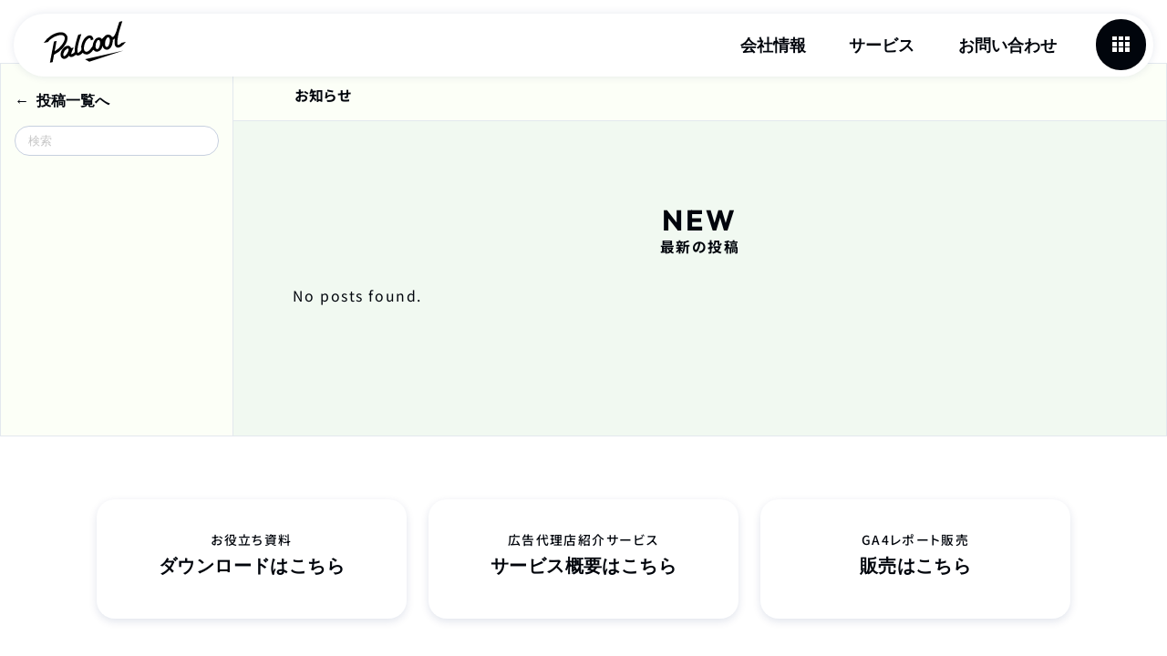

--- FILE ---
content_type: text/html; charset=UTF-8
request_url: http://palcool.com/tactics/ga4/
body_size: 12219
content:
<!DOCTYPE html>
<html lang="ja">

<head>
	<meta charset="UTF-8">
	<!-- ▼Google Analyticsトラッキングコード▼ -->

	<!-- Google Tag Manager -->
<script>(function(w,d,s,l,i){w[l]=w[l]||[];w[l].push({'gtm.start':
new Date().getTime(),event:'gtm.js'});var f=d.getElementsByTagName(s)[0],
j=d.createElement(s),dl=l!='dataLayer'?'&l='+l:'';j.async=true;j.src=
'https://www.googletagmanager.com/gtm.js?id='+i+dl;f.parentNode.insertBefore(j,f);
})(window,document,'script','dataLayer','GTM-MXGJZSS');</script>
<!-- End Google Tag Manager -->

	<!-- ▲Google Analyticsトラッキングコード▲ -->
	<meta name="viewport" content="width=device-width" />
	<meta name="diveme-color" content="#2C6EDE">
	<meta name="format-detection" content="telephone=no">
	<title></title>
	<link rel="stylesheet" type="text/css" media="all" href="http://palcool.com/wp/wp-content/themes/palcool/style.css" />
	<link rel="preconnect" href="https://fonts.bunny.net">
	<link href="https://fonts.bunny.net/css?family=noto-sans-jp:400,500,700|outfit:400,500,600,700,800" rel="stylesheet" />
	<link rel="stylesheet" href="http://palcool.com/wp/wp-content/themes/palcool/assets/css/perfect-scrollbar.css">
	<link rel="stylesheet" type="text/css" media="all" href="http://palcool.com/wp/wp-content/themes/palcool/assets/css/common.css" />
			<link rel="stylesheet" type="text/css" media="all" href="http://palcool.com/wp/wp-content/themes/palcool/assets/css/page.css" />
		<link rel="stylesheet" type="text/css" media="all" href="http://palcool.com/wp/wp-content/themes/palcool/assets/css/top.css" />
	<!--<link rel="stylesheet" type="text/css" media="all" href="http://palcool.com/wp/wp-content/themes/palcool/assets/css/palcool.css" />-->

	<!-- favicon -->
	<link rel="icon" href="http://palcool.com/wp/wp-content/themes/palcool/assets/img/favicon/favicon.ico" sizes="32x32">
	<link rel="icon" href="http://palcool.com/wp/wp-content/themes/palcool/assets/img/favicon/favicon.ico" sizes="64x64">
	<link rel="icon" href="http://palcool.com/wp/wp-content/themes/palcool/assets/img/favicon/favicon.ico" sizes="256x256">
	<link rel="apple-touch-icon" href="http://palcool.com/wp/wp-content/themes/palcool/assets/img/favicon/favicon.ico">
	<meta name="msapplication-TileImage" content="http://palcool.com/wp/wp-content/themes/palcool/assets/img/favicon/favicon.ico">
	
		<!-- All in One SEO 4.9.3 - aioseo.com -->
	<meta name="robots" content="max-image-preview:large" />
	<link rel="canonical" href="http://palcool.com/tactics/ga4/" />
	<meta name="generator" content="All in One SEO (AIOSEO) 4.9.3" />
		<script type="application/ld+json" class="aioseo-schema">
			{"@context":"https:\/\/schema.org","@graph":[{"@type":"BreadcrumbList","@id":"http:\/\/palcool.com\/tactics\/ga4\/#breadcrumblist","itemListElement":[{"@type":"ListItem","@id":"http:\/\/palcool.com#listItem","position":1,"name":"\u30db\u30fc\u30e0","item":"http:\/\/palcool.com","nextItem":{"@type":"ListItem","@id":"http:\/\/palcool.com\/tactics\/data-analysis\/#listItem","name":"\u30a2\u30af\u30bb\u30b9\u89e3\u6790\u30fb\u30c7\u30fc\u30bf\u5206\u6790"}},{"@type":"ListItem","@id":"http:\/\/palcool.com\/tactics\/data-analysis\/#listItem","position":2,"name":"\u30a2\u30af\u30bb\u30b9\u89e3\u6790\u30fb\u30c7\u30fc\u30bf\u5206\u6790","item":"http:\/\/palcool.com\/tactics\/data-analysis\/","nextItem":{"@type":"ListItem","@id":"http:\/\/palcool.com\/tactics\/ga4\/#listItem","name":"GA4\u5c0e\u5165\u30fb\u904b\u7528"},"previousItem":{"@type":"ListItem","@id":"http:\/\/palcool.com#listItem","name":"\u30db\u30fc\u30e0"}},{"@type":"ListItem","@id":"http:\/\/palcool.com\/tactics\/ga4\/#listItem","position":3,"name":"GA4\u5c0e\u5165\u30fb\u904b\u7528","previousItem":{"@type":"ListItem","@id":"http:\/\/palcool.com\/tactics\/data-analysis\/#listItem","name":"\u30a2\u30af\u30bb\u30b9\u89e3\u6790\u30fb\u30c7\u30fc\u30bf\u5206\u6790"}}]},{"@type":"CollectionPage","@id":"http:\/\/palcool.com\/tactics\/ga4\/#collectionpage","url":"http:\/\/palcool.com\/tactics\/ga4\/","name":"GA4\u5c0e\u5165\u30fb\u904b\u7528 - Palcool | \u30de\u30fc\u30b1\u30c6\u30a3\u30f3\u30b0\u30c7\u30a3\u30ec\u30af\u30b7\u30e7\u30f3\u30ab\u30f3\u30d1\u30cb\u30fc","inLanguage":"ja","isPartOf":{"@id":"http:\/\/palcool.com\/#website"},"breadcrumb":{"@id":"http:\/\/palcool.com\/tactics\/ga4\/#breadcrumblist"}},{"@type":"Organization","@id":"http:\/\/palcool.com\/#organization","name":"\u682a\u5f0f\u4f1a\u793ePalcool","description":"Spread Challenges,","url":"http:\/\/palcool.com\/","logo":{"@type":"ImageObject","url":"http:\/\/palcool.com\/wp\/wp-content\/uploads\/2023\/12\/palcool_logo.png","@id":"http:\/\/palcool.com\/tactics\/ga4\/#organizationLogo","width":1200,"height":628},"image":{"@id":"http:\/\/palcool.com\/tactics\/ga4\/#organizationLogo"}},{"@type":"WebSite","@id":"http:\/\/palcool.com\/#website","url":"http:\/\/palcool.com\/","name":"\u682a\u5f0f\u4f1a\u793ePalcool","description":"Spread Challenges,","inLanguage":"ja","publisher":{"@id":"http:\/\/palcool.com\/#organization"}}]}
		</script>
		<!-- All in One SEO -->

<script type="text/javascript" id="wpp-js" src="http://palcool.com/wp/wp-content/plugins/wordpress-popular-posts/assets/js/wpp.min.js?ver=7.3.6" data-sampling="1" data-sampling-rate="100" data-api-url="http://palcool.com/wp-json/wordpress-popular-posts" data-post-id="0" data-token="30d535bba9" data-lang="0" data-debug="0"></script>
<link rel="alternate" type="application/rss+xml" title="Palcool | マーケティングディレクションカンパニー &raquo; GA4導入・運用 戦術 のフィード" href="http://palcool.com/tactics/ga4/feed/" />
<style id='wp-img-auto-sizes-contain-inline-css' type='text/css'>
img:is([sizes=auto i],[sizes^="auto," i]){contain-intrinsic-size:3000px 1500px}
/*# sourceURL=wp-img-auto-sizes-contain-inline-css */
</style>
<style id='wp-block-library-inline-css' type='text/css'>
:root{--wp-block-synced-color:#7a00df;--wp-block-synced-color--rgb:122,0,223;--wp-bound-block-color:var(--wp-block-synced-color);--wp-editor-canvas-background:#ddd;--wp-admin-theme-color:#007cba;--wp-admin-theme-color--rgb:0,124,186;--wp-admin-theme-color-darker-10:#006ba1;--wp-admin-theme-color-darker-10--rgb:0,107,160.5;--wp-admin-theme-color-darker-20:#005a87;--wp-admin-theme-color-darker-20--rgb:0,90,135;--wp-admin-border-width-focus:2px}@media (min-resolution:192dpi){:root{--wp-admin-border-width-focus:1.5px}}.wp-element-button{cursor:pointer}:root .has-very-light-gray-background-color{background-color:#eee}:root .has-very-dark-gray-background-color{background-color:#313131}:root .has-very-light-gray-color{color:#eee}:root .has-very-dark-gray-color{color:#313131}:root .has-vivid-green-cyan-to-vivid-cyan-blue-gradient-background{background:linear-gradient(135deg,#00d084,#0693e3)}:root .has-purple-crush-gradient-background{background:linear-gradient(135deg,#34e2e4,#4721fb 50%,#ab1dfe)}:root .has-hazy-dawn-gradient-background{background:linear-gradient(135deg,#faaca8,#dad0ec)}:root .has-subdued-olive-gradient-background{background:linear-gradient(135deg,#fafae1,#67a671)}:root .has-atomic-cream-gradient-background{background:linear-gradient(135deg,#fdd79a,#004a59)}:root .has-nightshade-gradient-background{background:linear-gradient(135deg,#330968,#31cdcf)}:root .has-midnight-gradient-background{background:linear-gradient(135deg,#020381,#2874fc)}:root{--wp--preset--font-size--normal:16px;--wp--preset--font-size--huge:42px}.has-regular-font-size{font-size:1em}.has-larger-font-size{font-size:2.625em}.has-normal-font-size{font-size:var(--wp--preset--font-size--normal)}.has-huge-font-size{font-size:var(--wp--preset--font-size--huge)}.has-text-align-center{text-align:center}.has-text-align-left{text-align:left}.has-text-align-right{text-align:right}.has-fit-text{white-space:nowrap!important}#end-resizable-editor-section{display:none}.aligncenter{clear:both}.items-justified-left{justify-content:flex-start}.items-justified-center{justify-content:center}.items-justified-right{justify-content:flex-end}.items-justified-space-between{justify-content:space-between}.screen-reader-text{border:0;clip-path:inset(50%);height:1px;margin:-1px;overflow:hidden;padding:0;position:absolute;width:1px;word-wrap:normal!important}.screen-reader-text:focus{background-color:#ddd;clip-path:none;color:#444;display:block;font-size:1em;height:auto;left:5px;line-height:normal;padding:15px 23px 14px;text-decoration:none;top:5px;width:auto;z-index:100000}html :where(.has-border-color){border-style:solid}html :where([style*=border-top-color]){border-top-style:solid}html :where([style*=border-right-color]){border-right-style:solid}html :where([style*=border-bottom-color]){border-bottom-style:solid}html :where([style*=border-left-color]){border-left-style:solid}html :where([style*=border-width]){border-style:solid}html :where([style*=border-top-width]){border-top-style:solid}html :where([style*=border-right-width]){border-right-style:solid}html :where([style*=border-bottom-width]){border-bottom-style:solid}html :where([style*=border-left-width]){border-left-style:solid}html :where(img[class*=wp-image-]){height:auto;max-width:100%}:where(figure){margin:0 0 1em}html :where(.is-position-sticky){--wp-admin--admin-bar--position-offset:var(--wp-admin--admin-bar--height,0px)}@media screen and (max-width:600px){html :where(.is-position-sticky){--wp-admin--admin-bar--position-offset:0px}}

/*# sourceURL=wp-block-library-inline-css */
</style><style id='global-styles-inline-css' type='text/css'>
:root{--wp--preset--aspect-ratio--square: 1;--wp--preset--aspect-ratio--4-3: 4/3;--wp--preset--aspect-ratio--3-4: 3/4;--wp--preset--aspect-ratio--3-2: 3/2;--wp--preset--aspect-ratio--2-3: 2/3;--wp--preset--aspect-ratio--16-9: 16/9;--wp--preset--aspect-ratio--9-16: 9/16;--wp--preset--color--black: #000000;--wp--preset--color--cyan-bluish-gray: #abb8c3;--wp--preset--color--white: #ffffff;--wp--preset--color--pale-pink: #f78da7;--wp--preset--color--vivid-red: #cf2e2e;--wp--preset--color--luminous-vivid-orange: #ff6900;--wp--preset--color--luminous-vivid-amber: #fcb900;--wp--preset--color--light-green-cyan: #7bdcb5;--wp--preset--color--vivid-green-cyan: #00d084;--wp--preset--color--pale-cyan-blue: #8ed1fc;--wp--preset--color--vivid-cyan-blue: #0693e3;--wp--preset--color--vivid-purple: #9b51e0;--wp--preset--gradient--vivid-cyan-blue-to-vivid-purple: linear-gradient(135deg,rgb(6,147,227) 0%,rgb(155,81,224) 100%);--wp--preset--gradient--light-green-cyan-to-vivid-green-cyan: linear-gradient(135deg,rgb(122,220,180) 0%,rgb(0,208,130) 100%);--wp--preset--gradient--luminous-vivid-amber-to-luminous-vivid-orange: linear-gradient(135deg,rgb(252,185,0) 0%,rgb(255,105,0) 100%);--wp--preset--gradient--luminous-vivid-orange-to-vivid-red: linear-gradient(135deg,rgb(255,105,0) 0%,rgb(207,46,46) 100%);--wp--preset--gradient--very-light-gray-to-cyan-bluish-gray: linear-gradient(135deg,rgb(238,238,238) 0%,rgb(169,184,195) 100%);--wp--preset--gradient--cool-to-warm-spectrum: linear-gradient(135deg,rgb(74,234,220) 0%,rgb(151,120,209) 20%,rgb(207,42,186) 40%,rgb(238,44,130) 60%,rgb(251,105,98) 80%,rgb(254,248,76) 100%);--wp--preset--gradient--blush-light-purple: linear-gradient(135deg,rgb(255,206,236) 0%,rgb(152,150,240) 100%);--wp--preset--gradient--blush-bordeaux: linear-gradient(135deg,rgb(254,205,165) 0%,rgb(254,45,45) 50%,rgb(107,0,62) 100%);--wp--preset--gradient--luminous-dusk: linear-gradient(135deg,rgb(255,203,112) 0%,rgb(199,81,192) 50%,rgb(65,88,208) 100%);--wp--preset--gradient--pale-ocean: linear-gradient(135deg,rgb(255,245,203) 0%,rgb(182,227,212) 50%,rgb(51,167,181) 100%);--wp--preset--gradient--electric-grass: linear-gradient(135deg,rgb(202,248,128) 0%,rgb(113,206,126) 100%);--wp--preset--gradient--midnight: linear-gradient(135deg,rgb(2,3,129) 0%,rgb(40,116,252) 100%);--wp--preset--font-size--small: 13px;--wp--preset--font-size--medium: 20px;--wp--preset--font-size--large: 36px;--wp--preset--font-size--x-large: 42px;--wp--preset--spacing--20: 0.44rem;--wp--preset--spacing--30: 0.67rem;--wp--preset--spacing--40: 1rem;--wp--preset--spacing--50: 1.5rem;--wp--preset--spacing--60: 2.25rem;--wp--preset--spacing--70: 3.38rem;--wp--preset--spacing--80: 5.06rem;--wp--preset--shadow--natural: 6px 6px 9px rgba(0, 0, 0, 0.2);--wp--preset--shadow--deep: 12px 12px 50px rgba(0, 0, 0, 0.4);--wp--preset--shadow--sharp: 6px 6px 0px rgba(0, 0, 0, 0.2);--wp--preset--shadow--outlined: 6px 6px 0px -3px rgb(255, 255, 255), 6px 6px rgb(0, 0, 0);--wp--preset--shadow--crisp: 6px 6px 0px rgb(0, 0, 0);}:where(.is-layout-flex){gap: 0.5em;}:where(.is-layout-grid){gap: 0.5em;}body .is-layout-flex{display: flex;}.is-layout-flex{flex-wrap: wrap;align-items: center;}.is-layout-flex > :is(*, div){margin: 0;}body .is-layout-grid{display: grid;}.is-layout-grid > :is(*, div){margin: 0;}:where(.wp-block-columns.is-layout-flex){gap: 2em;}:where(.wp-block-columns.is-layout-grid){gap: 2em;}:where(.wp-block-post-template.is-layout-flex){gap: 1.25em;}:where(.wp-block-post-template.is-layout-grid){gap: 1.25em;}.has-black-color{color: var(--wp--preset--color--black) !important;}.has-cyan-bluish-gray-color{color: var(--wp--preset--color--cyan-bluish-gray) !important;}.has-white-color{color: var(--wp--preset--color--white) !important;}.has-pale-pink-color{color: var(--wp--preset--color--pale-pink) !important;}.has-vivid-red-color{color: var(--wp--preset--color--vivid-red) !important;}.has-luminous-vivid-orange-color{color: var(--wp--preset--color--luminous-vivid-orange) !important;}.has-luminous-vivid-amber-color{color: var(--wp--preset--color--luminous-vivid-amber) !important;}.has-light-green-cyan-color{color: var(--wp--preset--color--light-green-cyan) !important;}.has-vivid-green-cyan-color{color: var(--wp--preset--color--vivid-green-cyan) !important;}.has-pale-cyan-blue-color{color: var(--wp--preset--color--pale-cyan-blue) !important;}.has-vivid-cyan-blue-color{color: var(--wp--preset--color--vivid-cyan-blue) !important;}.has-vivid-purple-color{color: var(--wp--preset--color--vivid-purple) !important;}.has-black-background-color{background-color: var(--wp--preset--color--black) !important;}.has-cyan-bluish-gray-background-color{background-color: var(--wp--preset--color--cyan-bluish-gray) !important;}.has-white-background-color{background-color: var(--wp--preset--color--white) !important;}.has-pale-pink-background-color{background-color: var(--wp--preset--color--pale-pink) !important;}.has-vivid-red-background-color{background-color: var(--wp--preset--color--vivid-red) !important;}.has-luminous-vivid-orange-background-color{background-color: var(--wp--preset--color--luminous-vivid-orange) !important;}.has-luminous-vivid-amber-background-color{background-color: var(--wp--preset--color--luminous-vivid-amber) !important;}.has-light-green-cyan-background-color{background-color: var(--wp--preset--color--light-green-cyan) !important;}.has-vivid-green-cyan-background-color{background-color: var(--wp--preset--color--vivid-green-cyan) !important;}.has-pale-cyan-blue-background-color{background-color: var(--wp--preset--color--pale-cyan-blue) !important;}.has-vivid-cyan-blue-background-color{background-color: var(--wp--preset--color--vivid-cyan-blue) !important;}.has-vivid-purple-background-color{background-color: var(--wp--preset--color--vivid-purple) !important;}.has-black-border-color{border-color: var(--wp--preset--color--black) !important;}.has-cyan-bluish-gray-border-color{border-color: var(--wp--preset--color--cyan-bluish-gray) !important;}.has-white-border-color{border-color: var(--wp--preset--color--white) !important;}.has-pale-pink-border-color{border-color: var(--wp--preset--color--pale-pink) !important;}.has-vivid-red-border-color{border-color: var(--wp--preset--color--vivid-red) !important;}.has-luminous-vivid-orange-border-color{border-color: var(--wp--preset--color--luminous-vivid-orange) !important;}.has-luminous-vivid-amber-border-color{border-color: var(--wp--preset--color--luminous-vivid-amber) !important;}.has-light-green-cyan-border-color{border-color: var(--wp--preset--color--light-green-cyan) !important;}.has-vivid-green-cyan-border-color{border-color: var(--wp--preset--color--vivid-green-cyan) !important;}.has-pale-cyan-blue-border-color{border-color: var(--wp--preset--color--pale-cyan-blue) !important;}.has-vivid-cyan-blue-border-color{border-color: var(--wp--preset--color--vivid-cyan-blue) !important;}.has-vivid-purple-border-color{border-color: var(--wp--preset--color--vivid-purple) !important;}.has-vivid-cyan-blue-to-vivid-purple-gradient-background{background: var(--wp--preset--gradient--vivid-cyan-blue-to-vivid-purple) !important;}.has-light-green-cyan-to-vivid-green-cyan-gradient-background{background: var(--wp--preset--gradient--light-green-cyan-to-vivid-green-cyan) !important;}.has-luminous-vivid-amber-to-luminous-vivid-orange-gradient-background{background: var(--wp--preset--gradient--luminous-vivid-amber-to-luminous-vivid-orange) !important;}.has-luminous-vivid-orange-to-vivid-red-gradient-background{background: var(--wp--preset--gradient--luminous-vivid-orange-to-vivid-red) !important;}.has-very-light-gray-to-cyan-bluish-gray-gradient-background{background: var(--wp--preset--gradient--very-light-gray-to-cyan-bluish-gray) !important;}.has-cool-to-warm-spectrum-gradient-background{background: var(--wp--preset--gradient--cool-to-warm-spectrum) !important;}.has-blush-light-purple-gradient-background{background: var(--wp--preset--gradient--blush-light-purple) !important;}.has-blush-bordeaux-gradient-background{background: var(--wp--preset--gradient--blush-bordeaux) !important;}.has-luminous-dusk-gradient-background{background: var(--wp--preset--gradient--luminous-dusk) !important;}.has-pale-ocean-gradient-background{background: var(--wp--preset--gradient--pale-ocean) !important;}.has-electric-grass-gradient-background{background: var(--wp--preset--gradient--electric-grass) !important;}.has-midnight-gradient-background{background: var(--wp--preset--gradient--midnight) !important;}.has-small-font-size{font-size: var(--wp--preset--font-size--small) !important;}.has-medium-font-size{font-size: var(--wp--preset--font-size--medium) !important;}.has-large-font-size{font-size: var(--wp--preset--font-size--large) !important;}.has-x-large-font-size{font-size: var(--wp--preset--font-size--x-large) !important;}
/*# sourceURL=global-styles-inline-css */
</style>

<style id='classic-theme-styles-inline-css' type='text/css'>
/*! This file is auto-generated */
.wp-block-button__link{color:#fff;background-color:#32373c;border-radius:9999px;box-shadow:none;text-decoration:none;padding:calc(.667em + 2px) calc(1.333em + 2px);font-size:1.125em}.wp-block-file__button{background:#32373c;color:#fff;text-decoration:none}
/*# sourceURL=/wp-includes/css/classic-themes.min.css */
</style>
<link rel='stylesheet' id='wp-ulike-css' href='http://palcool.com/wp/wp-content/plugins/wp-ulike/assets/css/wp-ulike.min.css' type='text/css' media='all' />
<link rel='stylesheet' id='wordpress-popular-posts-css-css' href='http://palcool.com/wp/wp-content/plugins/wordpress-popular-posts/assets/css/wpp.css' type='text/css' media='all' />
<link rel='stylesheet' id='hcb-style-css' href='http://palcool.com/wp/wp-content/plugins/highlighting-code-block/build/css/hcb--dark.css' type='text/css' media='all' />
<style id='hcb-style-inline-css' type='text/css'>
:root{--hcb--fz--base: 14px}:root{--hcb--fz--mobile: 13px}:root{--hcb--ff:Menlo, Consolas, "Hiragino Kaku Gothic ProN", "Hiragino Sans", Meiryo, sans-serif;}
/*# sourceURL=hcb-style-inline-css */
</style>
<link rel="https://api.w.org/" href="http://palcool.com/wp-json/" /><link rel="alternate" title="JSON" type="application/json" href="http://palcool.com/wp-json/wp/v2/tactics/197" /><link rel="EditURI" type="application/rsd+xml" title="RSD" href="http://palcool.com/wp/xmlrpc.php?rsd" />
            <style id="wpp-loading-animation-styles">@-webkit-keyframes bgslide{from{background-position-x:0}to{background-position-x:-200%}}@keyframes bgslide{from{background-position-x:0}to{background-position-x:-200%}}.wpp-widget-block-placeholder,.wpp-shortcode-placeholder{margin:0 auto;width:60px;height:3px;background:#dd3737;background:linear-gradient(90deg,#dd3737 0%,#571313 10%,#dd3737 100%);background-size:200% auto;border-radius:3px;-webkit-animation:bgslide 1s infinite linear;animation:bgslide 1s infinite linear}</style>
            </head>

<body>

<!-- Google Tag Manager (noscript) -->
<noscript><iframe src="https://www.googletagmanager.com/ns.html?id=GTM-MXGJZSS"
height="0" width="0" style="display:none;visibility:hidden"></iframe></noscript>
<!-- End Google Tag Manager (noscript) -->

	
		<header class="l-header">
			<h1 class="header-logo">
				<a href="http://palcool.com/">
					<svg width="90" height="50">
						<use xlink:href="#logo"></use>
					</svg>
				</a>
			</h1>
			<nav class="l-nav">
				<ul class="nav-list">
					<li class="nav-company nav-parent">
						<a href="http://palcool.com/co/overview/" class="f-of">会社情報</a>
						<dl class="nav-child">
							<div class="nav-child-inner">
								<dt class="f-of"><span class="nav-child-groupttl">INFO </span><a href="http://palcool.com/co/" class="nav-child-more">view more</a></dt>
								<dd>
									<a href="http://palcool.com/co/overview/">
										<div class="nav-child-img">
											<img src="http://palcool.com/wp/wp-content/themes/palcool/assets/img/layout/nav/nav_img_01.svg" width="252" height="156" alt="会社概要">
										</div>
										<div class="nav-child-txt">会社概要</div>
									</a>
								</dd>
								<dd>
									<a href="http://palcool.com/co/purpose/">
										<div class="nav-child-img">
											<img src="http://palcool.com/wp/wp-content/themes/palcool/assets/img/layout/nav/nav_img_02.svg" width="252" height="156" alt="フィロソフィーn">
										</div>
										<div class="nav-child-txt">パーパス</div>
									</a>
								</dd>
								<dd>
									<a href="http://palcool.com/co/message/">
										<div class="nav-child-img">
											<img src="http://palcool.com/wp/wp-content/themes/palcool/assets/img/layout/nav/nav_img_03.svg" width="252" height="156" alt="チーム">
										</div>
										<div class="nav-child-txt">代表メッセージ</div>
									</a>
								</dd>
							</div>
						</dl>
					</li>
					<li class="nav-business nav-parent">
						<a href="http://palcool.com/biz/" class="f-of ">サービス</a>
						<dl class="nav-child">
							<div class="nav-child-inner">
								<dt class="f-of"><span class="nav-child-groupttl">Service</span><a href="http://palcool.com/biz" class="nav-child-more">view more</a></dt>
								<dd>
									<a href="http://palcool.com/biz/web/">
										<div class="nav-child-img">
											<img src="http://palcool.com/wp/wp-content/themes/palcool/assets/img/layout/nav/nav_img_04.svg" width="252" height="156" alt="Webマーケティング支援">
										</div>
										<div class="nav-child-txt">Webマーケティング支援</div>
									</a>
								</dd>
								<dd>
									<a href="http://palcool.com/biz/app/">
										<div class="nav-child-img">
											<img src="http://palcool.com/wp/wp-content/themes/palcool/assets/img/layout/nav/nav_img_05.svg" width="252" height="156" alt="アプリマーケティング支援">
										</div>
										<div class="nav-child-txt">アプリマーケティング支援</div>
									</a>
								</dd>

							</div>
						</dl>
					</li>
					<li><a href="http://palcool.com/contact" class="f-of">お問い合わせ</a></li>
				</ul>
			</nav><!-- /.l-nav -->
			<div class="header-btn">
				<input id="nav" type="checkbox" />
				<label for="nav">
					<div class="dots"></div>
					<div class="dots"></div>
					<div class="dots"></div>
					<div class="dots"></div>
					<div class="dots"></div>
					<div class="dots"></div>
					<div class="dots"></div>
					<div class="dots"></div>
					<div class="dots"></div>
				</label>
			</div>
			<div id="gnav" class="nav-content">
				<div class="nav-content-inner overflow-middle">
					<dl class="nav-first overflow-large">
						<div class="nav-menu">
							<dt class="">メニュー</dt>
							<dd><a href="http://palcool.com/co/overview">
									<p class="nav-menu-en">Company</p>
									<p class="nav-menu-jp">会社紹介</p>
								</a></dd>
							<dd><a href="http://palcool.com/biz/">
									<p class="nav-menu-en">Business</p>
									<p class="nav-menu-jp">ビジネス</p>
								</a></dd>
							<dd><a href="http://palcool.com/service">
									<p class="nav-menu-en">Service</p>
									<p class="nav-menu-jp">サービス</p>
								</a></dd>
							<dd><a href="http://palcool.com/works">
									<p class="nav-menu-en">Works</p>
									<p class="nav-menu-jp">実績</p>
								</a></dd>
							<dd><a href="http://palcool.com/blog">
									<p class="nav-menu-en">Blog</p>
									<p class="nav-menu-jp">ブログ</p>
									</p>
								</a></dd>
							<dd><a href="http://palcool.com/contact/">
									<p class="nav-menu-en">Contact</p>
									<p class="nav-menu-jp">お問い合わせ</p>
								</a></dd>
						</div>

						<div class="nav-report">
							<dt>おすすめの資料</dt>
																<dd><a href="http://palcool.com/resource/company/">
											<div class="nav-report-img">
																									<img src="http://palcool.com/wp/wp-content/uploads/2023/07/newspaper-80-588x388.jpg" alt="会社案内">
												
											</div>
											<p class="nav-report-txt">会社案内</p>
										</a></dd>

													</div>




					</dl>


					<dl class="nav-second overflow-large2">
						<div>
							<dt>NEWS</dt>
																<dd class="module-article-item">
										<a href="http://palcool.com/news/%e3%80%8chubspot-solutions-provider%e3%80%8d%e8%aa%8d%e5%ae%9a%e3%81%ae%e3%81%8a%e7%9f%a5%e3%82%89%e3%81%9b/">
											<div class="module-article-txt">
												<ul class="module-article-data">

																																							<li class="module-article-cat">
														お知らせ													</li>
													<li class="module-article-date f-of">2023/11/09</li>
												</ul>
												<p>「HubSpot Solutions Provider」認定のお知らせ</p>
											</div>
										</a>
									</dd>
																<dd class="module-article-item">
										<a href="http://palcool.com/news/%e3%83%9b%e3%83%bc%e3%83%a0%e3%83%9a%e3%83%bc%e3%82%b8%e3%82%92%e3%83%aa%e3%83%8b%e3%83%a5%e3%83%bc%e3%82%a2%e3%83%ab%e3%81%97%e3%81%be%e3%81%97%e3%81%9f%e3%80%82/">
											<div class="module-article-txt">
												<ul class="module-article-data">

																																							<li class="module-article-cat">
														お知らせ													</li>
													<li class="module-article-date f-of">2023/07/17</li>
												</ul>
												<p>ホームページをリニューアルしました。</p>
											</div>
										</a>
									</dd>
														<dd class="view-more f-of"><a href="http://palcool.com/blog/news/">view more</a></dd>
						</div>
					</dl>

					<!-- <div class="nav-mask01"></div> -->
					<div class="nav-mask02"></div>
					<!-- <div class="nav-mask03"></div> -->
					<div class="nav-mask04"></div>
				</div>

			</div>
			<div class="mask" id="js-mask"></div>
		</header><!-- /.l-header -->
		<div class="page-mask"></div><div class="l-blog as-blog">
	<div class="blog-main">
		<ul class="blog-main-catlist">
	<li><a href="http://palcool.com/category/news/">お知らせ</a></li></ul>
		<div class="small-wrap">
			<div class="blog-new blog-box">
				<div class="blog-headline inview-opacity">
					<p class="blog-ttl-en">NEW</p>
					<h2 class="blog-ttl-jp">最新の投稿</h2>
				</div>
				<ul class="blog-new-list module-blog-list">
					<p>No posts found.</p>				</ul>
			</div>

					</div>



	</div>
	<aside class="blog-side">
	<div class="blog-side-inner">
		<p class="blog-side-back"><a href="http://palcool.com/blog/">← <span class="f-of">投稿一覧へ</span></a></p>
		<p id="blog-menu" class="blog-menu">≡</p>
		<div class="middle-box">
						<form method="get" id="search" action="http://palcool.com/">
				<input type="text" name="s" id="searchInput" value="" placeholder="検索" />
				<input type="hidden" name="post_type" value="works">
				<input type="submit" value="search" accesskey="f" style="display: none" />
			</form>

	
	




		</div>

	</div>

</aside></div>
<div class="blog-footer">
	<div class="small-wrap">
		<ul class="blog-footer-list">
			<li><a href="http://palcool.com/resource/">
				<p class="blog-footer-jp">お役立ち資料</p>
				<p class="blog-footer-en">ダウンロードはこちら</p>
			</a></li>
			<li><a href="http://palcool.com/own/newch/">
				<p class="blog-footer-jp">広告代理店紹介サービス</p>
				<p class="blog-footer-en">サービス概要はこちら</p>
			</a></li>
			<li><a href="http://palcool.com/mj/">
				<p class="blog-footer-jp">GA4レポート販売</p>
				<p class="blog-footer-en">販売はこちら</p>
			</a></li>
		</ul>
	</div>
</div>

<div class="breadcrumbs">
	<div class="wrap">
		<span property="itemListElement" typeof="ListItem"><a property="item" typeof="WebPage" title="Palcool | マーケティングディレクションカンパニーへ移動する" href="http://palcool.com" class="home" ><span property="name">Palcool | マーケティングディレクションカンパニー</span></a><meta property="position" content="1"></span><span property="itemListElement" typeof="ListItem"><a property="item" typeof="WebPage" title="実績へ移動する" href="http://palcool.com/works/" class="archive post-works-archive" ><span property="name">実績</span></a><meta property="position" content="2"></span><span property="itemListElement" typeof="ListItem"><a property="item" typeof="WebPage" title="Go to the アクセス解析・データ分析 戦術 archives." href="http://palcool.com/tactics/data-analysis/" class="taxonomy tactics" ><span property="name">アクセス解析・データ分析</span></a><meta property="position" content="3"></span><span property="itemListElement" typeof="ListItem"><span property="name" class="archive taxonomy tactics current-item">GA4導入・運用</span><meta property="url" content="http://palcool.com/tactics/ga4/"><meta property="position" content="4"></span>	</div><!-- .wrap -->
</div>
<div class="module-link">
	<ul class="module-link-list inview-opacity">
		<li><a href="http://palcool.com/contact/">
				<div class="module-link-img">
					<img src="http://palcool.com/wp/wp-content/themes/palcool/assets/img/module/icon_contact.png" srcset="http://palcool.com/wp/wp-content/themes/palcool/assets/img/module/icon_contact.png 1x, http://palcool.com/wp/wp-content/themes/palcool/assets/img/module/icon_contact@2x.png 2x" width="82" height="60" alt="Contact">
				</div>
				<div class="module-link-txt">
					<p class="module-link-ttl f-of">Contact</p>
					<p class="module-link-info">お問い合わせはこちら</p>
				</div>
			</a></li>
		<li><a href="http://palcool.com/resource/">
				<div class="module-link-img">
					<img src="http://palcool.com/wp/wp-content/themes/palcool/assets/img/module/icon_resouces.png" srcset="http://palcool.com/wp/wp-content/themes/palcool/assets/img/module/icon_resouces.png 1x, http://palcool.com/wp/wp-content/themes/palcool/assets/img/module/icon_resouces@2x.png 2x" width="82" height="60" alt="Resouces">
				</div>
				<div class="module-link-txt">
					<p class="module-link-ttl f-of">Resouces</p>
					<p class="module-link-info">お役立ち資料</p>
				</div>
			</a></li>
		<li><a href="http://palcool.com/blog/">
				<div class="module-link-img">
					<img src="http://palcool.com/wp/wp-content/themes/palcool/assets/img/module/icon_media.png" srcset="http://palcool.com/wp/wp-content/themes/palcool/assets/img/module/icon_media.png 1x, http://palcool.com/wp/wp-content/themes/palcool/assets/img/module/icon_media@2x.png 2x" width="82" height="60" alt="Our Media">
				</div>
				<div class="module-link-txt">
					<p class="module-link-ttl f-of">Our Media</p>
					<p class="module-link-info">運営メディア</p>
				</div>
			</a></li>
	</ul>
</div>
<div class="scroll-message">
<div class="scroll-message-txt"></div>
</div>
<footer class="l-footer">
	<div class="footer-content">
		<div class="footer-logo">
			<a href="http://palcool.com/">
				<svg width="120" height="61">
					<use xlink:href="#logo"></use>
				</svg>
			</a>
		</div>
		<nav class="l-footer-nav">
			<ul class="footer-nav-list">
				<li class="footer-nav-group">
					<p class="footer-nav-ttl f-of">Company</p>
					<ul class="footer-nav-item footer-nav-item1">
						<li><a href="http://palcool.com/co/overview/">会社概要</a></li>
						<li><a href="http://palcool.com/co/purpose/">パーパス</a></li>
						<li><a href="http://palcool.com/message">メッセージ</a></li>
					</ul>
				</li>
				<li class="footer-nav-group">
					<p class="footer-nav-ttl f-of">Business</p>
					<ul class="footer-nav-item footer-nav-item2">
						<li><a href="http://palcool.com/biz/web/">Webマーケティング</a></li>
						<li><a href="http://palcool.com/biz/app/">アプリマーケティング</a></li>
						<li><a href="http://palcool.com/biz/own">オンラインサービス</a></li>
					</ul>
				</li>
				<li class="footer-nav-group">
					<p class="footer-nav-ttl f-of">Service</p>
					<ul class="footer-nav-item footer-nav-item3">
						<li><a href="http://palcool.com/service/">サービス一覧</a></li>
					</ul>
				</li>
				<li class="footer-nav-group">
					<p class="footer-nav-ttl f-of">Works</p>
					<ul class="footer-nav-item footer-nav-item4">
						<li><a href="http://palcool.com/works/">実績一覧</a></li>
					</ul>
				</li>
				<li class="footer-nav-group">
					<p class="footer-nav-ttl f-of">Blog</p>
					<ul class="footer-nav-item footer-nav-item5">
						<li><a href="http://palcool.com/news/">お知らせ</a></li>
						<li><a href="http://palcool.com/digital-ads/">デジタル広告</a></li>
						<li><a href="http://palcool.com/data-analytics/">データ分析</a></li>
						<li><a href="http://palcool.com/technology/">テクノロジー</a></li>

					</ul>
				</li>
				<li class="footer-nav-group footer-nav-last">
					<p class="footer-nav-ttl f-of">Other</p>
					<ul class="footer-nav-item footer-nav-item-last">
						<li class="f-of"><a href="http://palcool.com/recruit/">採用情報</a></li>
						<li class="f-of"><a href="http://palcool.com/contact/">お問い合わせ</a></li>
					</ul>
				</li>
			</ul>
		</nav>
	</div>
	<div class="l-copyright">
		<p class="f-of"><small>Copyright 2023 Palcool Co.,Ltd. All Right Reserved.</small></p>
		<ul class="footer-subnav">
			<li class="footer-subnav-item f-of"><a href="http://palcool.com/sitemap/">サイトマップ</a></li>
			<li class="footer-subnav-item f-of"><a href="http://palcool.com/privacypolicy/">プライバシーポリシー</a></li>
		</ul>
	</div>
</footer>

<script src="https://ajax.googleapis.com/ajax/libs/jquery/2.2.4/jquery.min.js"></script>


<script src="http://palcool.com/wp/wp-content/themes/palcool/assets/js/vivus.min.js"></script>
<script src="http://palcool.com/wp/wp-content/themes/palcool/assets/js/perfect-scrollbar.min.js"></script>
<script src="https://cdnjs.cloudflare.com/ajax/libs/jquery-cookie/1.4.1/jquery.cookie.min.js"></script>
<script src="https://cdn.jsdelivr.net/npm/simple-parallax-js@5.5.1/dist/simpleParallax.min.js"></script>
<script src="https://cdnjs.cloudflare.com/ajax/libs/bodymovin/5.9.6/lottie.min.js" integrity="sha512-yAr4fN9WZH6hESbOwoFZGtSgOP+LSZbs/JeoDr02pOX4yUFfI++qC9YwIQXIGffhnzliykJtdWTV/v3PxSz8aw==" crossorigin="anonymous" referrerpolicy="no-referrer"></script>
<script src="http://palcool.com/wp/wp-content/themes/palcool/assets/js/jquery.inview.min.js"></script>

<script src="//cdn.jsdelivr.net/npm/desvg@1.0.2/desvg.min.js"></script>
<script src="http://palcool.com/wp/wp-content/themes/palcool/assets/js/common.js"></script>
	<script src="http://palcool.com/wp/wp-content/themes/palcool/assets/js/scrollbar.js"></script>

<script src="http://palcool.com/wp/wp-content/themes/palcool/assets/js/page.js"></script>

<script type="speculationrules">
{"prefetch":[{"source":"document","where":{"and":[{"href_matches":"/*"},{"not":{"href_matches":["/wp/wp-*.php","/wp/wp-admin/*","/wp/wp-content/uploads/*","/wp/wp-content/*","/wp/wp-content/plugins/*","/wp/wp-content/themes/palcool/*","/*\\?(.+)"]}},{"not":{"selector_matches":"a[rel~=\"nofollow\"]"}},{"not":{"selector_matches":".no-prefetch, .no-prefetch a"}}]},"eagerness":"conservative"}]}
</script>
<script type="text/javascript" id="wp_ulike-js-extra">
/* <![CDATA[ */
var wp_ulike_params = {"ajax_url":"http://palcool.com/wp/wp-admin/admin-ajax.php","notifications":"1"};
//# sourceURL=wp_ulike-js-extra
/* ]]> */
</script>
<script type="text/javascript" src="http://palcool.com/wp/wp-content/plugins/wp-ulike/assets/js/wp-ulike.min.js" id="wp_ulike-js"></script>
<script type="text/javascript" src="http://palcool.com/wp/wp-content/plugins/highlighting-code-block/assets/js/prism.js" id="hcb-prism-js"></script>
<script type="text/javascript" src="http://palcool.com/wp/wp-includes/js/clipboard.min.js" id="clipboard-js"></script>
<script type="text/javascript" id="hcb-script-js-extra">
/* <![CDATA[ */
var hcbVars = {"showCopyBtn":"1","copyBtnLabel":"\u30b3\u30fc\u30c9\u3092\u30af\u30ea\u30c3\u30d7\u30dc\u30fc\u30c9\u306b\u30b3\u30d4\u30fc\u3059\u308b"};
//# sourceURL=hcb-script-js-extra
/* ]]> */
</script>
<script type="text/javascript" src="http://palcool.com/wp/wp-content/plugins/highlighting-code-block/build/js/hcb_script.js" id="hcb-script-js"></script>

<svg version="1.1" xmlns="http://www.w3.org/2000/svg" xmlns:xlink="http://www.w3.org/1999/xlink" width="0px" height="0px" style="display:none">
	<defs>
		<symbol id="logo" viewBox="0 0 100 50.664">
			<path d="M316.761,438.913c2.709-3.148,5.4-7.057,5.875-11.289.525-4.69-3.207-7.992-7.7-8.1-4.205-.1-8.678,1.741-12.184,3.948a28.666,28.666,0,0,0-9.05,9.049l4.926-1.092a24.862,24.862,0,0,1,12.181-7.917c2.191-.615,4.856-1.169,6.908.145,4.108,2.631-.312,8.987-2.285,11.605a28.623,28.623,0,0,1-8.446,7.443l2.34-12.566-3.225.757-1.156,6.21c-1.223,6.367-2.7,13.688-3.7,19.521l.071-.024,0,.024,3.225-.756,1.67-8.973c.05-.019.1-.038.15-.062A32.03,32.03,0,0,0,316.761,438.913Z" transform="translate(-293.703 -405.966)" />
			<path d="M437.677,388.543,425.4,386.2a34.463,34.463,0,0,1-3.6,3.692,4.087,4.087,0,0,0-3.924-1.964,1.938,1.938,0,0,0-.255.031c-.063,0-.127.007-.192.015-2.975.385-4.817,3.169-5.82,5.744a15.207,15.207,0,0,0-1.025,4.461,29.373,29.373,0,0,1-2.865,3.954c-1.026,1.158-2.439,2.812-4.04,3.11-3.2.6-3.95-2.482-3.822-4.941a16.52,16.52,0,0,1,2.6-8.023c.781-1.188,4.541-5.624,5.551-2.56a9.351,9.351,0,0,1,.364,1.709l3.084-1.084c-.166-1.321-.177-1.368-.193-1.417-1.112-3.374-4.181-4.489-7.272-2.733-3.027,1.72-5.033,4.869-6.214,8.06a16.93,16.93,0,0,0-1.074,9.024,11.027,11.027,0,0,1-2.739,2.694c-.362.228-1.325.82-1.731.542-.368-.252-.3-1.251-.307-1.716a26.9,26.9,0,0,1,.22-3.409c.714-6.022,2.763-11.876,4.654-17.611l-3.81.844c-2.135,6.4-4.4,13.144-4.413,19.887a10.612,10.612,0,0,0,.065,1.19,1.834,1.834,0,0,0-.232.195A10.027,10.027,0,0,1,385.653,408a4.577,4.577,0,0,1-1.151.411c-.386-.224.509-2.72.664-3.123a26.264,26.264,0,0,1,2.315-5.034l-3.162.624c-.016-.037-.029-.074-.046-.111a4.536,4.536,0,0,0-3.163-2.69c-2.649-.456-5.272,1.558-6.866,3.459-2.041,2.434-3.547,6.158-2.544,9.337a4.445,4.445,0,0,0,6.576,2.512,10.222,10.222,0,0,0,3.38-3.179,3.137,3.137,0,0,0,.412.543c2.269,2.381,5.879.062,7.946-1.774a3.424,3.424,0,0,0,2.306.921c2.365.1,4.408-1.563,5.986-3.338a6.455,6.455,0,0,0,5.965,1.968c2.166-.367,4-2.066,5.44-3.625.626-.678,1.212-1.389,1.768-2.123,1.521,2.7,4.667,3.151,7.24,1.588,2.318-1.407,3.4-3.819,3.864-6.373a6.2,6.2,0,0,0,1.75,3.491,5.281,5.281,0,0,0,5.733.847c2.489-1.168,3.74-4.06,4.42-6.565a15.408,15.408,0,0,0,.566-5.177s2.388-.079,2.624-2.049a44.385,44.385,0,0,0-.43,5.1c-.066,2.838.494,6.392,3.985,6.667,3.357.265,7.475-4.212,9.708-7.025l-4.575,1.014-.727.256a10.562,10.562,0,0,1-2.092,1.721c-.577.351-1.725,1.011-2.409.608-.561-.33-.532-1.6-.545-2.209a31.02,31.02,0,0,1,.233-4.112,64.907,64.907,0,0,1,1.839-9.4h0a1.892,1.892,0,0,0,.067-.255c1.131-4.218,2.554-8.374,3.905-12.478.014-.042.026-.083.16-.427l-3.727.826c-1.356,3.952-2.624,7.728-3.632,11.414-.945,2.692-3.033,8.06-5.33,6.946C432.9,384.387,428.122,383.314,425.4,386.2ZM380.9,404.212a1.808,1.808,0,0,0-.094.4,13.058,13.058,0,0,1-3.515,5.394c-.507.421-1.344,1-1.994.547-.846-.591-.555-2.318-.377-3.12a8.563,8.563,0,0,1,4.16-5.649c.544-.284,1.328-.522,1.573-.384C381.681,401.977,381.237,403.28,380.9,404.212Zm38.678-8.831a12.5,12.5,0,0,1-.864,3.855c-.42,1.091-1.146,2.7-2.486,2.851-1.9.213-2.139-2.154-2.157-3.56a10.18,10.18,0,0,1,1.993-6.572C417.546,390.252,419.816,390.537,419.582,395.381Zm11.87-3.013a13.262,13.262,0,0,1-.918,4.091c-.446,1.158-1.216,2.867-2.639,3.027-2.019.226-2.271-2.286-2.29-3.779a10.805,10.805,0,0,1,2.116-6.975C429.29,386.924,431.7,387.227,431.452,392.368Zm-.018-3.961a.226.226,0,0,0,.073-.1A.184.184,0,0,1,431.433,388.408Z" transform="translate(-350.94 -368.003)" />
			<path d="M484.786,515.131l5.237,3.109,41.569-13.42Z" transform="translate(-434.501 -468.816)" />
		</symbol>
	</defs>
</svg>


</body>

</html>
<!-- This website is like a Rocket, isn't it? Performance optimized by WP Rocket. Learn more: https://wp-rocket.me -->

--- FILE ---
content_type: text/css; charset=utf-8
request_url: http://palcool.com/wp/wp-content/themes/palcool/assets/css/common.css
body_size: 8410
content:
@charset "UTF-8";
/* General */
.float-list,
.cf {
  *zoom: 1;
}
.float-list:after,
.cf:after {
  content: "";
  display: block;
  clear: both;
  height: 0;
}

form ::-webkit-input-placeholder {
  color: #c6c6c6;
}
form :-moz-placeholder {
  opacity: 1;
  color: #c6c6c6;
}
form ::-moz-placeholder {
  opacity: 1;
  color: #c6c6c6;
}
form :-ms-input-placeholder {
  color: #c6c6c6;
}

::-moz-selection {
  color: #fff;
  background: rgba(0, 155, 210, 0.7);
}

::selection {
  color: #fff;
  background: rgba(0, 155, 210, 0.7);
}

.float-list li {
  float: left;
}

/* Base */
*,
*:before,
*:after {
  box-sizing: inherit;
}

*:where(":not(fieldset, progress, meter)") {
  border-width: 0;
  border-style: solid;
  background-origin: border-box;
  background-repeat: no-repeat;
}

html {
  box-sizing: border-box;
  font-size: 62.5%;
  -webkit-tap-highlight-color: rgba(1, 5, 12, 0.0001);
  block-size: 100%;
  -webkit-text-size-adjust: none;
}

body {
  font-size: 1.6rem;
  line-height: 1.75;
  font-family: "Noto Sans JP", -apple-system, BlinkMacSystemFont,
    "Helvetica Neue", "游ゴシック体", YuGothic, "游ゴシック Medium",
    "Yu Gothic Medium", "Hiragino Kaku Gothic ProN", "ヒラギノ角ゴ ProN W3",
    "Meiryo", "メイリオ", sans-serif;
  font-feature-settings: "palt";
  letter-spacing: 0.025em;
  color: #01050c;
  -webkit-font-smoothing: antialiased;
  text-rendering: optimizeSpeed;
  min-block-size: 100%;
}

@media only screen and (min-width: 768px) and (max-width: 1380px) {
  body {
    font-size: clamp(1.5rem, 1.3856rem + 0.15vw, 1.6rem);
  }
}
@media only screen and (max-width: 767px) {
  body {
    font-size: clamp(1.4rem, 0.2416rem + 3.62vw, 1.8rem);
  }
}
.f-of {
  font-family: "Outfit", sans-serif;
  letter-spacing: 0;
}

@media (prefers-reduced-motion: no-preference) {
  html:focus-within {
    scroll-behavior: smooth;
  }
}
a {
  -webkit-text-decoration-skip: objects;
}
a:link,
a:visited {
  text-decoration: none;
  color: #01050c;
}
@media (hover: hover) {
  a img {
    transition: opacity 0.3s;
  }
  a:hover,
  a:active,
  a:focus {
    color: #01050c;
  }
  a:hover img,
  a:active img,
  a:focus img {
    opacity: 0.7;
  }
}

a:not([href]):not([tabindex]):focus {
  outline: 0;
}

img {
  max-width: 100%;
  height: auto;
  box-sizing: content-box;
  vertical-align: middle;
  line-height: 1;
}

:where(img, svg, video) {
  block-size: auto;
  max-inline-size: 100%;
}

h1,
h2,
h3,
h4,
h5,
h6 {
  max-height: 100%;
  letter-spacing: 0.1em;
}

p {
  letter-spacing: 0.1em;
  line-height: 2;
}

input[type="button"],
input[type="submit"],
input[type="reset"],
label {
  cursor: pointer;
}

input[type="button"],
input[type="submit"],
input[type="reset"] {
  -webkit-border-radius: 0;
  border-radius: 0;
  -webkit-appearance: none;
  -webkit-tap-highlight-color: rgba(0, 0, 0, 0.0001);
  background: transparent;
}

.header-logo a:hover img,
.footer-logo a:hover img {
  opacity: 1;
  filter: alpha(opacity=100);
  -ms-filter: "alpha(opacity=100)";
}

b,
strong {
  font-weight: bolder;
}

:where(svg) {
  stroke: none;
  fill: currentColor;
}
:where(svg):not(:root) {
  overflow: hidden;
  vertical-align: middle;
}

:where(svg):where(":not([fill])") {
  stroke: currentColor;
  fill: none;
  stroke-linecap: round;
  stroke-linejoin: round;
}

:where(input, button, textarea, select),
:where('input[type="file"]')::-webkit-file-upload-button {
  color: inherit;
  font: inherit;
  font-size: inherit;
  letter-spacing: inherit;
}

:where('input[type="radio"],input[type="checkbox"]') {
  padding: 0;
}

:where(
    'input[type="date"],input[type="time"],input[type="datetime-local"],input[type="month"] '
  ) {
  -webkit-appearance: listbox;
}

:where(textarea) {
  overflow: auto;
  resize: vertical;
}

@supports (resize: block) {
  :where(textarea) {
    resize: block;
  }
}
:where(p, h1, h2, h3, h4, h5, h6) {
  overflow-wrap: break-word;
}

:where(
    'a[href], area, button, input, label[for], select, summary, textarea, [tabindex]:not([tabindex*="-"])'
  ) {
  cursor: pointer;
  touch-action: manipulation;
}

:where('input[type="file"]') {
  cursor: auto;
}

:where('input[type="file"]')::-webkit-file-upload-button,
:where('input[type="file"]')::file-selector-button {
  cursor: pointer;
}

@media (prefers-reduced-motion: no-preference) {
  :focus-visible {
    transition: outline-offset 145ms cubic-bezier(0.25, 0, 0.4, 1);
  }

  :where(":not(:active)"):focus-visible {
    transition-duration: 0.25s;
  }
}
:where(":not(:active)"):focus-visible {
  outline-offset: 5px;
}

:where(
    'button, button[type], input[type="button"], input[type="submit"], input[type="reset"])[disabled] '
  ) {
  cursor: not-allowed;
}

/* Layout */
/*==============================
共通要素
==============================*/
.wrap {
  max-width: calc(1300px + 4.76%);
  margin: 0 auto;
  padding: 0 2.38%;
}

.fl-container {
  display: -webkit-flex;
  display: flex;
}

.show-xs {
  display: none;
}

@media only screen and (min-width: 768px) {
  .hidden-sp {
    display: block;
  }

  .hidden-pc {
    display: none;
  }
}
.inview-opacity {
  opacity: 0;
  transition: opacity 0.9s ease-out 0.15s;
  -webkit-transition: opacity 0.9s ease-out 0.15s;
  -moz-transition: opacity 0.9s ease-out 0.15s;
  -ms-transition: opacity 0.9s ease-out 0.15s;
  -o-transition: opacity 0.9s ease-out 0.15s;
}

.inview-opacity.active {
  opacity: 1;
}

.more-btn a {
  display: block;
  position: relative;
  width: min(360px, 90%);
  text-align: center;
  font-size: 1.1em;
  font-weight: 500;
  background: transparent linear-gradient(270deg, #fbbb04 0%, #2c6ede 100%) 0%
    0% no-repeat padding-box;

  border-radius: 6rem;
  color: #fff;
  padding: 1.35em 1.5em;
  transition: color 0.3s;
  transition-timing-function: ease-out;
  z-index: 1;
  -webkit-transition: color 0.3s;
  -moz-transition: color 0.3s;
  -ms-transition: color 0.3s;
  -o-transition: color 0.3s;
}
.more-btn a:before {
  position: absolute;
  content: "";
  top: 0;
  left: 0;
  width: 100%;
  height: 100%;
  border: 1px solid rgba(44, 110, 222, 0);
  border-radius: 6rem;
  background: rgba(255, 255, 255, 0);
  transition: border 0.3s, background 0.3s;
  transition-timing-function: ease-out;
  box-shadow: 0px 0px 15px 5px rgba(0, 0, 0, 0.2); /* add this line */
  z-index: 1;
}
.more-btn a:after {
  position: absolute;
  content: "";
  width: 0.75em;
  height: 0.75em;
  top: 0;
  bottom: 0;
  margin: auto;
  right: 2.15em;
  background: url(../img/module/arw_01.svg) no-repeat center/contain;
  transition: right 0.3s ease-out;
}
@media (hover: hover) {
  .more-btn a:hover,
  .more-btn a:active {
    color: #2c6ede;
  }
  .more-btn a:hover:before,
  .more-btn a:active:before {
    border-width: 1px;
    border-color: #2c6ede;
    z-index: -1;
    background: white;
  }
  .more-btn a:hover:after,
  .more-btn a:active:after {
    right: 1.8em;
    background-image: url(../img/module/arw_01_bl.svg);
  }
}

.more-btn2 a {
  display: block;
  position: relative;
  width: min(240px, 90%);
  text-align: center;
  font-size: 0.9375em;
  font-weight: 500;
  background: transparent linear-gradient(270deg, #fbbb04 0%, #2c6ede 100%) 0%
    0% no-repeat padding-box;
  box-shadow: 0px 1rem 4rem #00000033;
  border-radius: 6rem;
  color: #fff;
  padding: 1.35em 0.75em;
  transition: color 0.3s;
  transition-timing-function: ease-out;
  z-index: 1;
}
.more-btn2 a:before {
  position: absolute;
  content: "";
  top: 0;
  left: 0;
  width: 100%;
  height: 100%;
  border: 1px solid rgba(44, 110, 222, 0);
  border-radius: 6rem;
  background: rgba(255, 255, 255, 0);
  transition: border 0.3s, background 0.3s;
  transition-timing-function: ease-out;
  z-index: 1;
}
.more-btn2 a:after {
  position: absolute;
  content: "";
  width: 0.75em;
  height: 0.75em;
  top: 0;
  bottom: 0;
  margin: auto;
  right: 2.15em;
  background: url(../img/module/arw_01.svg) no-repeat center/contain;
  transition: right 0.3s ease-out;
}
@media (hover: hover) {
  .more-btn2 a:hover,
  .more-btn2 a:active {
    color: #2c6ede;
  }
  .more-btn2 a:hover:before,
  .more-btn2 a:active:before {
    border-width: 1px;
    border-color: #2c6ede;
    z-index: -1;
    background: white;
  }
  .more-btn2 a:hover:after,
  .more-btn2 a:active:after {
    right: 1.8em;
    background-image: url(../img/module/arw_01_bl.svg);
  }
}

.js-uptxt {
  overflow: hidden;
  line-height: 1.1;
}
.js-uptxt span {
  display: inline-block;
  transition: transform 0.6s ease-out;
  transform: translateY(1em);
}
.js-uptxt.active span {
  transform: translateY(0) !important;
  display: block;
}

.js-uptxt-l2 .outer {
  overflow: hidden;
  display: inline-block;
}
.js-uptxt-l2 .outer span {
  display: inline-block;
  transition: transform 0.6s ease-out;
  transform: translateY(1em);
}
.js-uptxt-l2 .outer:nth-of-type(2) {
  margin-top: -0.1em;
}
.js-uptxt-l2 .outer:nth-of-type(2) span {
  transition-delay: 0.1s;
}
.js-uptxt-l2.active .outer span {
  transform: translateY(0) !important;
}

.scroll-prevent {
  position: fixed;
  z-index: -1;
  width: 100%;
  height: 100%;
}

.view-more a {
  font-size: 1.125em;
  font-weight: 500;
  color: #2c6ede;
  display: inline-block;
}
.view-more a:after {
  display: inline-block;
  content: "";
  width: 1.11em;
  height: 1.11em;
  background: url(../img/module/arw_01_bl.svg) no-repeat center/0.44em;
  margin-left: 0.5em;
  vertical-align: middle;
  transition: background 0.3s, transform 0.3s;
  border: 1px solid;
  border-radius: 50%;
  transform-origin: center;
  transition-timing-function: ease-out;
}
@media (hover: hover) {
  .view-more a:hover:after,
  .view-more a:active:after {
    background-color: #2c6ede;
    background-image: url(../img/module/arw_01.svg);
    transform: scale(1.1);
  }
}

/*==============================
ヘッダー
==============================*/
.l-header {
  display: -webkit-flex;
  display: flex;
  -webkit-align-items: center;
  align-items: center;
  position: fixed;
  top: 0;
  left: 0;
  width: 100%;
  height: 5em;
  z-index: 50;
  transition-property: height, margin;
  transition-duration: 0.3s;
  transition-timing-function: ease-out;
}
.l-header .header-logo {
  padding-left: 2.976%;
}
.l-header .header-logo img {
  width: 4.9343em;
}

.l-header:after {
  position: absolute;
  content: "";
  background: #fff;
  width: 97.62%;
  height: 87.5%;
  z-index: -1;
  border-radius: 3em;
  left: 0;
  right: 0;
  top: 0;
  bottom: 0;
  margin: auto;
  opacity: 0;
  transition: 0.3s ease-out;
  box-shadow: 0px 0px 10px rgba(8, 37, 97, 0.1);
}

.l-nav {
  margin: 0 0 0 auto;
  padding-right: calc(5.17% + 3.5em);
  height: 100%;
}
.l-nav .nav-list {
  display: -webkit-flex;
  display: flex;
  height: 100%;
  position: relative;
  z-index: 6;
}
.l-nav .nav-list li + li {
  margin-left: 3em;
}
.l-nav .nav-list li {
  position: relative;
}
.l-nav .nav-list li:after {
  position: absolute;
  content: "";
  width: 1.375em;
  height: 1.125em;
  font-weight: 600;
  margin: auto;
  right: 0;
  left: 0;
  z-index: 60;
  bottom: -0.875em;
  background: url(../img/module/arw_02.svg) no-repeat center/contain;
  opacity: 0;
  transition: opacity 0.4s, bottom 0.3s;
  transition-delay: 0.3s, 0s;
}
.l-nav .nav-list li.open:after {
  opacity: 1;
  transition-delay: 0s;
}
.l-nav .nav-list li > a {
  -webkit-align-items: center;
  align-items: center;
  display: -webkit-flex;
  display: flex;
  height: 100%;
  font-size: 1.125em;
  font-weight: 600;
  transition: opacity 0.3s;
}
@media (hover: hover) {
  .l-nav .nav-list li > a:hover,
  .l-nav .nav-list li > a:active {
    opacity: 0.7;
  }
}
.l-nav .nav-child {
  display: none;
}
.l-nav .nav-child-inner {
  position: fixed;
  display: -webkit-flex;
  display: flex;
  width: 95.24%;
  max-width: 1300px;
  right: max((100% - 1300px)/2, 2.38%);
  top: 5.625em;
  margin: auto;
  border-radius: 4rem;
  background: #fff;
  padding: 3.875em 5.94% 2.75em;
  padding-left: min((-70.392px + 13.072vw), 6.875em);
  padding-right: min((-70.392px + 13.072vw), 6.875em);
  z-index: 60;
}
.l-nav .nav-child-inner dt {
  font-size: min(1em, 1.8vw);
  min-width: 10em;
  width: calc(100% - 51.75em);
  margin-right: auto;
  padding-right: 0.25em;
}
.l-nav .nav-child-inner dd {
  width: 17.25em;
  max-width: calc((100% - min(1em, 1.8vw) * 10) / 3);
  margin-left: min(1.5em, 2%);
  text-align: center;
}
@media (hover: hover) {
  .l-nav .nav-child-inner a:hover img,
  .l-nav .nav-child-inner a:active img {
    opacity: 1;
  }
  .l-nav .nav-child-inner a:hover .nav-child-img:after,
  .l-nav .nav-child-inner a:active .nav-child-img:after {
    border-color: #2c6ede;
  }
}
.l-nav .nav-child-inner .nav-child-groupttl {
  font-size: 2.25em;
  font-weight: 500;
  display: block;
  line-height: 1.35;
  margin-bottom: 0.5em;
}
.l-nav .nav-child-inner .nav-child-more {
  font-size: 1.125em;
  font-weight: 500;
  color: #2c6ede;
  display: inline-block;
}
.l-nav .nav-child-inner .nav-child-more:after {
  display: inline-block;
  content: "";
  width: 1.11em;
  height: 1.11em;
  background: url(../img/module/arw_01_bl.svg) no-repeat center/0.44em;
  margin-left: 0.5em;
  vertical-align: middle;
  transition: background 0.3s, transform 0.3s;
  border: 1px solid;
  border-radius: 50%;
  transform-origin: center;
  transition-timing-function: ease-out;
}
@media (hover: hover) {
  .l-nav .nav-child-inner .nav-child-more:hover:after,
  .l-nav .nav-child-inner .nav-child-more:active:after {
    background-color: #2c6ede;
    background-image: url(../img/module/arw_01.svg);
    transform: scale(1.1);
  }
}
.l-nav .nav-child-inner .nav-child-img {
  position: relative;
  border-radius: min(2rem, 1vw);
  overflow: hidden;
  margin-bottom: 1em;
}
.l-nav .nav-child-inner .nav-child-img:after {
  position: absolute;
  left: 0;
  top: 0;
  content: "";
  width: 100%;
  height: 100%;
  border: 2px solid rgba(44, 110, 222, 0);
  transition: border 0.3s ease-out;
  border-radius: 2rem;
}
.l-nav .nav-child-inner .nav-child-txt {
  font-weight: 500;
  font-size: min(1.2em, 2vw);
}
.l-nav .nav-company .nav-child-inner:after {
  right: 12.5em;
  right: 22em;
}
.l-nav .nav-business .nav-child-inner:after {
  right: 5em;
  right: 14em;
}

.mask {
  display: none;
  width: 100%;
  height: 100%;
  position: fixed;
  background: #01050c;
  opacity: 0.1;
  top: 0;
  left: 0;
}

.page-mask:before {
  content: "";
  width: 0;
  top: 0;
  right: 0;
  background: #fbbb04;
  height: 100%;
  z-index: 100;
  position: fixed;
  transition-property: width, right;
  transition-duration: 0.2s;
  transition-timing-function: cubic-bezier(0.7, 0, 0.3, 1);
}
.page-mask:after {
  content: "";
  width: 0;
  top: 0;
  right: 0;
  background: #2c6ede;
  height: 100%;
  z-index: 100;
  position: fixed;
  transition: width 0.4s cubic-bezier(0.7, 0, 0.3, 1) 0.2s;
  -webkit-transition: width 0.4s cubic-bezier(0.7, 0, 0.3, 1) 0.2s;
  -moz-transition: width 0.4s cubic-bezier(0.7, 0, 0.3, 1) 0.2s;
  -ms-transition: width 0.4s cubic-bezier(0.7, 0, 0.3, 1) 0.2s;
  -o-transition: width 0.4s cubic-bezier(0.7, 0, 0.3, 1) 0.2s;
}
.page-mask.end:before {
  width: 92%;
  right: 8%;
}
.page-mask.end:after {
  width: 100%;
}

.page-mask.open {
  position: fixed;
  left: 0;
  top: 0;
  width: 100%;
  height: 100%;
  background: rgba(255, 255, 255, 0.8);
  z-index: 20;
}

#nav {
  display: none;
}
#nav:checked ~ label {
  transform: rotate(225deg);
}
#nav:checked ~ label .dots:nth-of-type(1) {
  filter: opacity(0);
}
#nav:checked ~ label .dots:nth-of-type(2) {
  transform: scaleY(4) scaleX(0.5);
}
#nav:checked ~ label .dots:nth-of-type(3) {
  filter: opacity(0);
}
#nav:checked ~ label .dots:nth-of-type(4) {
  transform: scaleX(4) scaleY(0.5);
}
#nav:checked ~ label .dots:nth-of-type(5) {
  filter: opacity(0);
}
#nav:checked ~ label .dots:nth-of-type(6) {
  transform: scaleX(4) scaleY(0.5);
}
#nav:checked ~ label .dots:nth-of-type(7) {
  filter: opacity(0);
}
#nav:checked ~ label .dots:nth-of-type(8) {
  transform: scaleY(4) scaleX(0.5);
}
#nav:checked ~ label .dots:nth-of-type(9) {
  filter: opacity(0);
}
#nav + label {
  cursor: pointer;
  position: fixed;
  right: 1.7857%;
  top: 1.875em;
  z-index: 50;
  display: -webkit-flex;
  display: flex;
  -webkit-flex-wrap: wrap;
  flex-wrap: wrap;
  -webkit-justify-content: space-between;
  justify-content: space-between;
  width: 3.125em;
  height: 3.125em;
  padding: calc((3.125em - 0.9375em - 4px) / 2);
  transition: 0.3s;
}
#nav + label:after {
  content: "";
  position: absolute;
  left: 0;
  top: 0;
  bottom: 0;
  right: 0;
  width: 100%;
  height: 100%;
  background: #01050c;
  border-radius: 50%;
  z-index: -1;
  transition: background 0.3s ease-out;
}
#nav + label:before {
  content: "";
  position: absolute;
  left: 0;
  top: 0;
  bottom: 0;
  right: 0;
  width: 100%;
  height: 100%;
  background: rgba(255, 255, 255, 0.1);
  border-radius: 50%;
  z-index: -2;
  transition: transform 0.3s ease-out;
}
#nav + label .dots {
  width: 0.3125em;
  height: 0.3125em;
  background-color: #fff;
}
#nav + label .dots:nth-of-type(3n + 2) {
  margin: 0 2px;
}
#nav + label .dots:nth-of-type(2) {
  transform-origin: top;
}
#nav + label .dots:nth-of-type(4) {
  transform-origin: left;
}
#nav + label .dots:nth-of-type(6) {
  transform-origin: right;
}
#nav + label .dots:nth-of-type(8) {
  transform-origin: bottom;
}
@media (hover: hover) {
  #nav + label:hover:after {
    background: #2c6ede;
  }
}

.nav-open.l-header {
  margin-top: 0 !important;
  height: 6.875em;
}
.nav-open.l-header:after {
  width: 100%;
  height: 100%;
  background: #2c6ede;
  border-radius: 0;
  opacity: 1;
}
.nav-open.l-header .header-logo svg {
  fill: #fff;
}
.nav-open.l-header .header-logo path {
  fill: #fff;
}
.nav-open.l-header .l-nav {
  opacity: 0;
  visibility: hidden;
}
.nav-open.l-header #nav + label {
  width: 3.125em;
  height: 3.125em;
}
.nav-open.l-header #nav + label:after {
  background: #fff;
}
.nav-open.l-header #nav + label .dots {
  background: #2c6ede;
}
@media (hover: hover) {
  .nav-open.l-header #nav + label:hover:before {
    transform: scale(1.44);
  }
}

.nav-content {
  display: none;
  position: fixed;
  height: calc(100% - 6.875em);
  top: 6.875em;
  left: 0;
  width: 100%;
  z-index: -1;
}
.nav-content .nav-content-inner {
  display: -webkit-flex;
  display: flex;
  -webkit-justify-content: space-between;
  justify-content: space-between;
  height: 100%;
}
.nav-content .nav-first {
  position: relative;
  width: 55%;
  background: #2c6ede;
  padding: min(3.125em, 10vh) 4% min(5em, 16vh);
  opacity: 0;
  transition: opacity 0s;
}
.nav-content .nav-first dt {
  font-family: "Outfit", sans-serif;
  font-size: 1.225em;
  margin-bottom: 1.7em;
  line-height: 1.35;
  font-weight: 600;
  width: 100%;
  color: #fff;
}
.nav-content .nav-first > div {
  display: -webkit-flex;
  display: flex;
  -webkit-flex-wrap: wrap;
  flex-wrap: wrap;
  padding-bottom: 2.875em;
  max-width: 756px;
  margin: auto;
}
.nav-content .nav-first > div + div {
  padding-top: 3.1em;
  border-top: 1px solid #578be4;
}
.nav-content .nav-first dd {
  width: 31%;
  margin: 0 3.5% 0 0;
}
.nav-content .nav-first dd:nth-of-type(3n) {
  margin-right: 0;
}
.nav-content .nav-first .module-article-item a {
  color: #fff;
}
.nav-content .nav-first .module-article-img {
  border-radius: 1rem;
  margin-bottom: 0.4em;
}
.nav-content .nav-first .module-article-data {
  margin-bottom: 0.3em;
}
.nav-content .nav-first .module-article-cat {
  border-color: #fff;
  font-size: 0.625em;
}
.nav-content .nav-first .module-article-date {
  font-size: 0.75em;
}
.nav-content .nav-first .module-article-txt p {
  font-size: 0.75em;
}
.nav-content .nav-menu dd {
  margin-bottom: 1.5625em;
}
.nav-content .nav-menu a {
  display: -webkit-flex;
  display: flex;
  -webkit-flex-direction: column;
  flex-direction: column;
  -webkit-align-items: center;
  align-items: center;
  -webkit-justify-content: center;
  justify-content: center;
  background: #fff;
  border-radius: 1rem;
  padding: 1.3em 2%;
  transition: transform 0.3s ease-out;
}
@media (hover: hover) {
  .nav-content .nav-menu a:hover,
  .nav-content .nav-menu a:active {
    transform: translateY(-3%);
  }
}
.nav-content .nav-menu .nav-menu-en {
  color: #2c6ede;
  font-weight: 500;
  font-size: min(1.6125em, 2.1vw);
  letter-spacing: 0;
  line-height: 1.35;
  font-family: "Outfit", sans-serif;
}
.nav-content .nav-menu .nav-menu-jp {
  font-size: 0.95em;
  font-weight: 500;
  line-height: 1.3;
}
.nav-content .nav-report a img {
  transition: transform 0.3s ease-out;
}
@media (hover: hover) {
  .nav-content .nav-report a:hover img,
  .nav-content .nav-report a:active img {
    opacity: 1;
    transform: scale(1.14);
  }
  .nav-content .nav-report a:hover p,
  .nav-content .nav-report a:active p {
    text-decoration: underline;
  }
}
.nav-content .nav-report .nav-report-img {
  margin-bottom: 0.4em;
  overflow: hidden;
  border-radius: 1rem;
  position: relative;
  z-index: 1;
}
.nav-content .nav-report .nav-report-txt {
  color: #fff;
  font-size: 1em;
}
.nav-content .nav-second {
  position: relative;
  width: 45%;
  padding: min(3.125em, 10vh) 3% min(5em, 16vh);
  background: #f1f5f9;
  opacity: 0;
  transition: opacity 0s;
}
.nav-content .nav-second > div {
  max-width: 560px;
  margin: auto;
}
.nav-content .nav-second dt {
  font-family: "Outfit", sans-serif;
  font-size: 1.225em;
  margin-bottom: 1.7em;
  line-height: 1.35;
  font-weight: 600;
  width: 100%;
}
.nav-content .nav-second .module-article-item a {
  display: block;
  padding: 1.2em 4.2%;
  border-radius: 1rem;
  background: #fff;
  box-shadow: 0px 3px 6px rgba(8, 37, 97, 0.1);
}
.nav-content .nav-second .module-article-item + dd {
  margin-top: 1.15em;
}
.nav-content .nav-second .module-article-data {
  margin-bottom: 0.3em;
}
.nav-content .nav-second .module-article-txt p {
  line-height: 1.6875;
}
.nav-content .nav-second .view-more {
  text-align: right;
  margin-bottom: 1.6em !important;
}
.nav-content .nav-mask02 {
  left: 0;
  top: 0;
  width: 0;
  height: 100%;
  position: fixed;
  background: #f1f5f9;
  z-index: 3;
  transition: width 0.4s;
}
.nav-content .nav-mask04 {
  right: 0;
  top: 0;
  width: 0;
  height: 100%;
  position: fixed;
  background: #2c6ede;
  z-index: 3;
  transition: width 0.4s;
}
.nav-content.nav-open .nav-first {
  opacity: 1;
  transition: opacity 0s 0.3s;
}
.nav-content.nav-open .nav-second {
  opacity: 1;
  transition: opacity 0s 0.3s;
}
.nav-content.start .nav-mask01 {
  width: 55%;
}
.nav-content.start .nav-mask02 {
  width: 55%;
}
.nav-content.start .nav-mask03 {
  width: 45%;
}
.nav-content.start .nav-mask04 {
  width: 45%;
}
.nav-content.end .nav-mask01 {
  width: 0;
}
.nav-content.end .nav-mask02 {
  left: auto;
  right: 45%;
  width: 0;
  transition: width 0.4s;
}
.nav-content.end .nav-mask03 {
  width: 0;
}
.nav-content.end .nav-mask04 {
  right: auto;
  left: 55%;
  width: 0;
  transition: width 0.4s;
}

@media only screen and (max-width: 1149px) {
  .nav-content .nav-content-inner {
    display: block;
    position: relative;
  }
  .nav-content .nav-first,
  .nav-content .nav-second {
    width: 100%;
  }
  .nav-content .nav-menu .nav-menu-en {
    font-size: min(1.8125em, 4vw);
  }
  .nav-content.start .nav-mask02 {
    width: 100%;
  }
  .nav-content.start .nav-mask04 {
    width: 100%;
  }
  .nav-content.end .nav-mask02 {
    right: 0;
  }
  .nav-content.end .nav-mask04 {
    left: 0;
  }
}
@media only screen and (min-width: 1706px) {
  .l-nav .nav-child-inner {
    right: calc(11.3% - 2.5rem);
  }
}
/*==============================
コンテンツ
==============================*/
.module-article-item a img {
  transition: transform 0.3s ease-out;
}
@media (hover: hover) {
  .module-article-item a:hover img,
  .module-article-item a:active img {
    opacity: 1;
    transform: scale(1.14);
  }
  .module-article-item a:hover p,
  .module-article-item a:active p {
    text-decoration: underline;
  }
}
.module-article-item .module-article-img {
  margin-bottom: 0.7em;
  overflow: hidden;
  border-radius: 2rem;
  position: relative;
  z-index: 1;
}
.module-article-item .module-article-txt p {
  overflow: hidden;
  display: -webkit-box;
  -webkit-box-orient: vertical;
  -webkit-line-clamp: 2;
  font-size: 1.1em;
  line-height: 1.5;
  font-weight: 500;
}
.module-article-item .module-article-data {
  display: -webkit-flex;
  display: flex;
  margin-bottom: 0.6em;
}
.module-article-item .module-article-cat {
  font-size: 0.75em;
  font-weight: 700;
  border: 1px solid #7a7a7a;
  border-radius: 1.5em;
  padding: 0 1.3em;
}
.module-article-item .module-article-date {
  font-weight: 600;
  font-size: 0.875em;
  margin-left: 0.5em;
}

.module-link {
  padding: 6.25em 2.38%;
  background: #2c6ede;
}
.module-link .module-link-list {
  display: -webkit-flex;
  display: flex;
  max-width: 1080px;
  margin: auto;
}
.module-link .module-link-list li {
  width: 31.8%;
  margin-right: 2.3%;
}
.module-link .module-link-list li:nth-child(3n) {
  margin-right: 0;
}
.module-link .module-link-list a {
  display: block;
  display: -webkit-flex;
  display: flex;
  -webkit-align-items: center;
  align-items: center;
  -webkit-flex-direction: column;
  flex-direction: column;
  width: 100%;
  height: 100%;
  min-height: 11.25em;
  padding: 1.3em 3% 1.6em;
  text-align: center;
  border-radius: 2rem;
  background: #fff;
  transition: transform 0.3s ease-out;
}
@media (hover: hover) {
  .module-link .module-link-list a:hover,
  .module-link .module-link-list a:active {
    transform: translateY(-3%);
  }
  .module-link .module-link-list a:hover img,
  .module-link .module-link-list a:active img {
    opacity: 1;
    width: max(82px, 5vw);
  }
}
.module-link .module-link-img {
  padding-left: 1em;
  min-height: 2em;
}
.module-link .module-link-img img {
  transition-property: opacity, width, height;
  transition-timing-function: ease-out;
  transition-duration: 0.3s;
  opacity: 0;
  width: 0;
}
.module-link .module-link-ttl {
  color: #2c6ede;
  font-weight: 500;
  font-size: 2.125em;
  line-height: 1.35;
}
.module-link .module-link-info {
  font-size: 0.9em;
  font-weight: 500;
}

.scroll-message {
  height: 15.18em;
  background-color: rgba(255, 255, 255, 0.3);
  -webkit-backdrop-filter: blur(20px);
  backdrop-filter: blur(20px);
}
.scroll-message .scroll-message-txt {
  height: 100%;
  background: url(../img/module/scrollmessage.svg) repeat-x left center/4550px;
  animation: infinitescroll 80s linear infinite;
  -webkit-animation: infinitescroll 80s linear infinite;
}

@keyframes infinitescroll {
  100% {
    background-position: -4550px 0;
  }
}
/*==============================
フッター
==============================*/
.l-footer {
  padding: 5em 2.38% 2.2em;
  padding-bottom: max(env(safe-area-inset-bottom), 2.2em);
  color: #fff;
  background: #01050c;
}
.l-footer .footer-content {
  display: -webkit-flex;
  display: flex;
  max-width: 1300px;
  margin: 0 auto 3em;
}
.l-footer .footer-logo {
  width: 10em;
}
.l-footer .footer-logo svg {
  fill: #fff;
}
.l-footer .l-footer-nav {
  margin: 0.8em 0 0 auto;
  max-width: 712px;
  width: calc(100% - 12em);
}
.l-footer .l-footer-nav a {
  color: #fff;
  transition: opacity 0.3s;
}
@media (hover: hover) {
  .l-footer .l-footer-nav a:hover,
  .l-footer .l-footer-nav a:active {
    opacity: 0.7;
  }
}
.l-footer .footer-nav-group {
  display: -webkit-flex;
  display: flex;
  border-top: 1px solid #7a7a7a;
  padding: 1.65em 0;
}
.l-footer .footer-nav-ttl {
  font-weight: 500;
  font-size: 1.125em;
  width: 6.8em;
  margin-top: 0.1em;
}
.l-footer .footer-nav-item {
  display: -webkit-flex;
  display: flex;
  -webkit-flex-wrap: wrap;
  flex-wrap: wrap;
  width: calc(100% - 6.8em);
}
.l-footer .footer-nav-item li {
  margin-left: 2.4em;
  margin-top: 0.1em;
}
.l-footer .footer-nav-item a {
  font-size: 0.875em;
  letter-spacing: 0.07em;
  line-height: 1.5;
}
.l-footer .footer-nav-item .footer-subnav {
  display: none;
}
.l-footer .footer-nav-last .footer-subnav-item {
  display: none;
}
.l-footer .l-copyright {
  display: -webkit-flex;
  display: flex;
  max-width: 1080px;
  margin: auto;
}
.l-footer .l-copyright p {
  font-size: 0.75em;
  font-weight: 500;
  color: #7a7a7a;
}
.l-footer .footer-subnav {
  margin: 0 0 0 auto;
  display: -webkit-flex;
  display: flex;
  -webkit-justify-content: flex-end;
  justify-content: flex-end;
}
.l-footer .footer-subnav li {
  line-height: 1.3;
}
.l-footer .footer-subnav a {
  font-size: 0.875em;
  font-weight: 500;
  color: #fff;
  transition: opacity 0.3s;
}
@media (hover: hover) {
  .l-footer .footer-subnav a:hover,
  .l-footer .footer-subnav a:active {
    opacity: 0.7;
  }
}
.l-footer .footer-subnav li {
  margin-left: 4em;
}

@media only screen and (min-width: 768px) and (max-width: 1380px) {
  .sp-block {
    display: inline-block;
  }
}
/*==========================================================================================
ここからSP
==========================================================================================*/
@media only screen and (max-width: 767px) {
  .hidden-sp {
    display: none;
  }

  .hidden-pc {
    display: block;
  }

  .wrap {
    padding: 0 4%;
    width: 100%;
  }

  .sp-block {
    display: inline-block;
  }

  .more-btn a {
    width: min(280px, 100%);
    padding: 0.992em 0.5em;
    margin-right: auto;
    margin-left: auto;
  }

  .l-header {
    height: 3.75em;
  }
  .l-header .header-logo {
    padding-left: 2.666%;
  }
  .l-header .header-logo img {
    width: min(4.111em, 15vw);
  }
  .l-header:after {
    width: 97.62%;
    height: 87.5%;
    opacity: 0;
    top: -200px;
  }

  .l-nav {
    display: none;
  }

  #nav + label {
    top: 0.5em;
    width: 2.75em;
    height: 2.75em;
    padding: calc((2.75em - 0.9375em - 4px) / 2);
  }

  .nav-open.l-header {
    height: 3.75em;
  }
  .nav-open.l-header #nav + label {
    width: 2.75em;
    height: 2.75em;
  }
}
@media only screen and (max-width: 767px) and (hover: hover) {
  .nav-open.l-header #nav + label:hover:before {
    transform: scale(1.2);
  }
}
@media only screen and (max-width: 767px) {
  .nav-open.l-header:after {
    top: 0;
  }

  .nav-content {
    height: calc(100% - 3.75em);
    top: 3.75em;
  }
  .nav-content .nav-first {
    padding: min(7.18vw, 10vh) 4%;
  }
  .nav-content .nav-first dt {
    font-size: 1.25em;
    margin-bottom: 4.4vw;
  }
  .nav-content .nav-first > div {
    padding-bottom: 6.61vw;
    -webkit-justify-content: space-between;
    justify-content: space-between;
  }
  .nav-content .nav-first > div + div {
    padding-top: 7.13vw;
  }
  .nav-content .nav-first dd {
    width: 48%;
    margin: 0;
  }
  .nav-content .nav-menu dd {
    margin-bottom: 4vw;
  }
  .nav-content .nav-menu a {
    padding: 1.3em 2%;
    font-size: 4vw;
  }
  .nav-content .nav-menu .nav-menu-en {
    font-size: min(30px, 1.35em);
  }
  .nav-content .nav-menu .nav-menu-jp {
    font-size: 0.75em;
  }
  .nav-content .nav-report dd {
    margin-bottom: 6vw;
  }
  .nav-content .nav-mj dd {
    margin-bottom: 6vw;
  }
  .nav-content .nav-actionstock dd {
    margin-bottom: 6vw;
  }
  .nav-content .nav-second {
    padding: min(7.18vw, 10vh) 3% min(11.5vw, 16vh);
  }
  .nav-content .nav-second > div {
    max-width: 756px;
  }
  .nav-content .nav-second dt {
    font-size: 1.25em;
    margin-bottom: 4.4vw;
  }
  .nav-content .nav-second .module-article-item a {
    display: block;
    padding: 1.2em 4.2%;
  }
  .nav-content .nav-second .module-article-item + dd {
    margin-top: 4vw;
  }

  .module-link {
    padding: 16vw 4%;
  }
  .module-link .module-link-list {
    display: block;
  }
  .module-link .module-link-list li {
    width: 100%;
    margin: 0;
  }
  .module-link .module-link-list li + li {
    margin-top: 4vw;
  }
  .module-link .module-link-list a {
    min-height: 10.65em;
  }

  .scroll-message {
    height: 32vw;
  }
  .scroll-message .scroll-message-txt {
    background-size: 530vw;
  }

  .l-footer {
    padding: 16vw 0 5.06vw 4%;
    padding-bottom: max(env(safe-area-inset-bottom), 5.06vw);
  }
  .l-footer .footer-content {
    display: block;
    margin: 0 auto 6.9vw;
  }
  .l-footer .footer-logo {
    width: 21.5vw;
  }
  .l-footer .l-footer-nav {
    margin: 2em 0 0 auto;
    width: 100%;
  }
  .l-footer .footer-nav-group {
    padding: 1.5em 0 0.5em;
    -webkit-flex-wrap: wrap;
    flex-wrap: wrap;
  }
  .l-footer .footer-nav-ttl {
    width: 100%;
  }
  .l-footer .footer-nav-item:not(.footer-nav-item-last) {
    -webkit-flex-wrap: nowrap;
    flex-wrap: nowrap;
    width: auto;
    max-width: 96%;
    position: relative;
    padding-bottom: 1.2em;
  }
  .l-footer .footer-nav-item:not(.footer-nav-item-last) .ps__rail-x,
  .l-footer .footer-nav-item:not(.footer-nav-item-last) .ps__rail-y {
    opacity: 0.6 !important;
  }
  .l-footer .footer-nav-item:not(.footer-nav-item-last) li {
    margin-left: 0;
    margin-top: 0.1em;
    white-space: nowrap;
  }
  .l-footer .footer-nav-item:not(.footer-nav-item-last) li + li {
    margin-left: 2.2em;
  }
  .l-footer .footer-nav-item:not(.footer-nav-item-last) a {
    font-size: 0.875em;
    letter-spacing: 0.07em;
    line-height: 1.5;
  }
  .l-footer .footer-nav-item:not(.footer-nav-item-last) .footer-subnav {
    display: block;
  }
  .l-footer .footer-nav-last {
    -webkit-flex-wrap: nowrap;
    flex-wrap: nowrap;
    -webkit-justify-content: space-between;
    justify-content: space-between;
  }
  .l-footer .footer-nav-last .footer-nav-ttl {
    width: 9.5em;
  }
  .l-footer .footer-nav-item-last {
    -webkit-flex-wrap: wrap;
    flex-wrap: wrap;
    width: calc(100% - 9.5em);
    margin-left: auto;
  }
  .l-footer .footer-nav-item-last li {
    margin: 0.25em 0 0;
    width: 6.5em;
  }
  .l-footer .footer-nav-last .footer-subnav-item {
    display: block;
  }
  .l-footer .l-copyright {
    display: block;
    margin: auto;
    text-align: center;
  }
  .l-footer .l-copyright .footer-subnav {
    display: none;
  }
}
@media only screen and (max-width: 480px) {
  .show-xs {
    display: block;
  }
}


--- FILE ---
content_type: text/css; charset=utf-8
request_url: http://palcool.com/wp/wp-content/themes/palcool/assets/css/page.css
body_size: 30966
content:
@charset "UTF-8";
/* =================================
   SubPage
==================================== */
.cf {
  *zoom: 1;
}
.cf:after {
  content: "";
  display: block;
  clear: both;
  height: 0;
}

form ::-webkit-input-placeholder {
  color: #c6c6c6;
}
form :-moz-placeholder {
  opacity: 1;
  color: #c6c6c6;
}
form ::-moz-placeholder {
  opacity: 1;
  color: #c6c6c6;
}
form :-ms-input-placeholder {
  color: #c6c6c6;
}

::-moz-selection {
  color: #fff;
  background: rgba(0, 155, 210, 0.7);
}

::selection {
  color: #fff;
  background: rgba(0, 155, 210, 0.7);
}

/*==============================
intersection of SubPgae
==============================*/
.l-header {
  margin-top: 0.625em;
}
.l-header:after {
  opacity: 1;
}
.l-header .header-logo {
  padding-left: 2.976%;
}
.l-header .header-logo img {
  width: 4.9343em;
}
.l-header .l-nav .nav-list li:after {
  bottom: -0.25em;
}
.l-header #nav + label {
  right: 1.7857%;
  top: 1.5625em;
  width: 3.125em;
  height: 3.125em;
  padding: calc((3.125em - 0.9375em - 4px) / 2);
}

.page-mask:before {
  width: 90%;
}
.page-mask:after {
  width: 100%;
}
.page-mask.start:before {
  left: 0;
  right: auto;
  width: 0;
}
.page-mask.start:after {
  left: 0;
  right: auto;
  width: 0;
}

.page-mv {
  position: fixed;
  background: #f1f5f9;
  top: -1px;
  left: -1px;
  width: calc(100% + 1px);
  height: 100vh;
  min-height: 700px;
  z-index: -20;
}
.page-mv .page-mv-line {
  position: absolute;
  width: 100%;
  height: 100%;
  transition: transform 4s;
  -webkit-transition: transform 4s;
  -moz-transition: transform 4s;
  -ms-transition: transform 4s;
  -o-transition: transform 4s;
}
.page-mv .page-mv-lineimg {
  min-width: min(2140px, 185vw);
  width: 230.9vw;
  max-width: 230.9vw;
  position: absolute;
  top: 50%;
  left: 50%;
  transform: translate(-55%, -40.2%);
  -webkit-transform: translate(-55%, -40.2%);
  -moz-transform: translate(-55%, -40.2%);
  -ms-transform: translate(-55%, -40.2%);
  -o-transform: translate(-55%, -40.2%);
}
.page-mv .page-mv-circle {
  transition: transform 7s ease-in;
}
.page-mv .page-mv-circleinner {
  position: absolute;
  left: -8.69vw;
  top: -25.1vw;
  width: max(35vw, 20em);
  height: max(35vw, 20em);
  border-radius: 50%;
  background: #fbbb04;
}
.page-mv .page-mv-donuts {
  position: absolute;
  bottom: -12.2vw;
  right: -8.6vw;
  z-index: -1;
  width: max(35.29vw, 20.25em);
  height: max(35.29vw, 20.25em);
}
.page-mv .page-mv-donutsimg {
  transition: transform 6s ease-in;
  width: 100%;
  height: 100%;
}

.page-headline {
  position: relative;
  overflow: hidden;
  display: -webkit-flex;
  display: flex;
  -webkit-justify-content: center;
  justify-content: center;
  -webkit-align-items: center;
  align-items: center;
  -webkit-flex-direction: column;
  flex-direction: column;
  padding-top: 3em;
  height: 28.125em;
  backdrop-filter: blur(50px);
  --webkit-backdrop-filter: blur(50px);
  background-color: rgba(0, 0, 0, 0.3);
  /* (plus shape's fill blended on top as a separate layer with 20% opacity) */
  color: #fff;
}
.page-headline .page-headline-en {
  font-weight: 600;
  font-size: 6.875em;
}
.page-headline .page-headline-jp {
  margin-top: 1.2em;
  font-weight: 500;
  font-size: 1.25em;
}
.page-headline .page-headline-bg {
  position: absolute;
  display: -webkit-flex;
  display: flex;
  -webkit-justify-content: flex-end;
  justify-content: flex-end;
  -webkit-align-items: flex-end;
  align-items: flex-end;
  width: calc(100% + 150px);
  height: calc(100% + 150px);
  top: -75px;
  bottom: -75px;
  right: -75px;
  left: -75px;
  margin: auto;
  background: rgba(51, 97, 168, 0.7);
  z-index: -1;
  filter: blur(50px);
}
.page-headline .page-headline-img {
  transition: transform 6s ease-in;
  max-width: 56vw;
}

.l-contents {
  padding: 4.375em 0 8.75em;
  background: rgba(241, 245, 249, 0.95);
}

.small-wrap {
  max-width: calc(1170px + 4.76%);
  padding: 0 6.38%;
  margin: 0 auto;
}


.white-box {
  padding: 6.5em 3.25em;
  background: #fff;
  border-radius: 4rem;
}

.white-box + .white-box {
  margin-top: 5em;
}

.breadcrumbs {
  background: #fff;
  padding: 1em 0;
}
.breadcrumbs span[property="itemListElement"] {
  color: #c7d0df;
}
.breadcrumbs span[property="itemListElement"]:after {
  display: inline-block;
  content: "";
  width: 0.5em;
  height: 0.75em;
  margin: 0 min(2em, 3%);
  background: url(../img/module/arw_03.svg) no-repeat center/contain;
}
.breadcrumbs span[property="itemListElement"]:last-child:after {
  content: none;
}
.breadcrumbs a {
  color: #01050c;
  line-height: 1.5;
}
@media (hover: hover) {
  .breadcrumbs a:hover,
  .breadcrumbs a:active {
    text-decoration: underline;
  }
}
.breadcrumbs span[property="name"] {
  display: inline-block;
  padding: 0;
  margin-top: -0.25em;
  vertical-align: middle;
  max-width: 10em;
  white-space: nowrap;
  overflow: hidden;
  text-overflow: ellipsis;
}

.module-tab {
  padding-bottom: 4em;
}
.module-tab .module-tab-list {
  display: -webkit-flex;
  display: flex;
}
.module-tab li {
  width: 31.8%;
  margin: 0 2.3% 1em 0;
}
.module-tab li:nth-child(3n) {
  margin-right: 0;
}
.module-tab a {
  display: block;
  background: #f1f5f9;
  border-radius: 1rem;
  border: 1px solid #c7d0df;
  font-weight: 700;
  text-align: center;
  padding: 1.563em 3%;
  transition: border 0.3s ease-out;
}
@media (hover: hover) {
  .module-tab a:hover,
  .module-tab a:active {
    border-color: #2c6ede;
  }
  .module-tab a:hover span:before,
  .module-tab a:active span:before {
    background: #2c6ede;
  }
}
.module-tab span:before {
  display: inline-block;
  margin-right: 0.5em;
  content: "";
  width: 0.625em;
  height: 0.625em;
  vertical-align: middle;
  border-radius: 50%;
  background: #f1f5f9;
  margin-top: -0.2em;
  transition: background 0.3s ease-out;
}
.module-tab .current a {
  border-color: #2c6ede;
  pointer-events: none;
}
.module-tab .current span:before {
  background: #2c6ede;
}

.page-txt-headline {
  padding-top: 6.8em;
  padding-bottom: 3.8em;
  color: #2c6ede;
}
.page-txt-headline .page-txt-headline-en {
  font-size: 6.25em;
  font-weight: 600;
  line-height: 1.2;
}
.page-txt-headline .page-txt-headline-jp {
  font-size: 1.5em;
  font-weight: 700;
  line-height: 1.35;
  margin-top: 0.7em;
}

.business-mv {
  padding-top: 3.8em;
  padding-bottom: 8em;
  color: #fff;
}
.business-mv .business-mv-bg {
  border-radius: 4rem;
  background: url(../img/module/biz_mv_bg@2x.png) no-repeat center/cover;
}
.business-mv .business-mv-inner {
  display: -webkit-flex;
  display: flex;
  -webkit-align-items: center;
  align-items: center;
  -webkit-justify-content: space-between;
  justify-content: space-between;
  max-width: calc(1080px + 3.2%);
  padding: 2em 3.2%;
  margin: auto;
  min-height: min(30em, 40vw);
}
.business-mv .business-txt {
  width: 66%;
  font-size: min(1em, 1.6vw);
}
.business-mv .business-headline-en {
  font-size: 5.625em;
  font-weight: 600;
  line-height: 0.9;
  margin: 0.3em 0;
}
.business-mv .business-headline-jp {
  font-size: 1.5em;
  font-weight: 700;
  line-height: 1.35;
  margin-bottom: 2.4em;
  margin-top: 0.5em;
}
.business-mv .business-overview {
  line-height: 1.6875;
  min-height: 4em;
}
.business-mv .business-img {
  width: 34%;
  margin-right: -3.1%;
  margin-top: 3em;
  -webkit-align-self: flex-start;
  align-self: flex-start;
}

.content-ttl {
  margin-bottom: 2.5em;
}
.content-ttl .content-ttl-en {
  font-size: 3.125em;
  margin-bottom: 0.2em;
  font-weight: 700;
  line-height: 1.35em;
}
.content-ttl .content-ttl-jp {
  font-size: 0.875em;
  line-height: 1.2;
}

.content-ttl-enbl {
  margin-top: -0.4em;
  font-size: 3.75em;
  font-weight: 700;
  color: #2c6ede;
  line-height: 1.1;
  font-family: "Outfit", sans-serif;
  margin-bottom: 0.8em;
}

/*==============================
team
==============================*/
.l-team .white-box {
  padding-top: 8.125em;
  padding-bottom: 8.125em;
}

.l-team .message {
  max-width: 720px;
  margin: auto;
  padding-bottom: 1em;
}

.l-team .message img {
  width: 100%;
  margin-bottom: 2em;
}

.l-team .team-profile {
  max-width: 720px;
  margin: auto;
  letter-spacing: 0.125em;
  line-height: 2;
}

.l-team .message {
  font-size: 1.025em;
  letter-spacing: 0.125em;
  line-height: 2;
}

.l-team .message a{
  text-decoration: underline;
  color: #004f9d;
}

.l-team .message h2 {
  font-size: 1.2em;
  font-weight: 500;
  padding-top: 2em;
  margin-bottom: 2em;
}

.l-team .message p {
  margin-bottom: 2em;
}

.l-team .team-profile-list dt {
  display: -webkit-flex;
  display: flex;
  -webkit-align-items: center;
  align-items: center;
  margin-bottom: 2.5em;
}

.l-team .team-profile-list dd p + p:not(.more-btn) {
  margin-top: 1.75em;
}
.l-team .team-profile-list .more-btn {
  margin-top: 3.4em;
}
.l-team .team-profile-list > div + div {
  padding-top: 4em;
  margin-top: 6em;
  border-top: 1px solid #ededed;
}
.l-team .team-profile-icon {
  width: max(7.25em, 14%);
}
.l-team .team-profile-icon img {
  max-width: 80%;
}

.l-team .team-profile-name h2 {
  font-size: 1.875em;
  font-weight: 500;
  line-height: 1.35;
  letter-spacing: 0.02em;
	padding-bottom:0.25em;
}

.l-team .team-profile-name p {
  letter-spacing: 0.03em;
	padding-bottom:0.5em;
}

.l-team .team-profile-position {
  font-size: 0.9375em;
  font-weight: 500;
  line-height: 1.2;
}

/*==============================
Privacy policy
==============================*/
.l-pp .pp-list {
  max-width: 920px;
  margin: auto;
}
.l-pp .pp-list dt {
  font-weight: 700;
  font-size: 1.25em;
  line-height: 1.35;
}
.l-pp .pp-list dd {
  line-height: 2;
  margin-top: 0.5em;
}
.l-pp .pp-list > div + div {
  margin-top: 2.3em;
}
.l-pp .pp-list a {
  color: #2c6ede;
}
@media (hover: hover) {
  .l-pp .pp-list a:hover,
  .l-pp .pp-list a:active {
    text-decoration: underline;
  }
}
.l-pp .indices-list {
  margin-top: 1em;
}
.l-pp .pp-addr {
  margin-top: 1em;
  line-height: 1.6875;
}

/*==============================
online service
==============================*/
.l-os {
  padding-bottom: 16.3em;
}
.l-os .os-container + .os-container {
  margin-top: 8.8em;
}
.l-os .os-content {
  display: -webkit-flex;
  display: flex;
  -webkit-align-items: center;
  align-items: center;
}
.l-os .os-content-img {
  width: 40%;
  border-radius: 2rem;
  overflow: hidden;
  -webkit-align-self: flex-start;
  align-self: flex-start;
}
.l-os .os-content-txt {
  padding-left: 9%;
  width: 60%;
}
.l-os .os-content-txt .more-btn {
  margin-top: 1em;
}

/*==============================
company
==============================*/
.l-company .company-overview {
  padding-top: 0;
  padding-left: 0;
  padding-right: 0;
}
.l-company .company-overview .comapny-pht {
  border-radius: 4rem 4rem 0 0;
  overflow: hidden;
}
.l-company .company-overview table {
  margin: 2.5em 6.3% 0;
  width: 87.4%;
}
.l-company .company-overview table th,
.l-company .company-overview table td {
  padding: 2.35em 0 2.3em;
  border-bottom: 1px solid #f1f1f1;
}
.l-company .company-overview table th {
  width: 22.2%;
  padding-right: 1%;
  font-weight: 700;
  vertical-align: top;
  line-height: 1.875;
}
.l-company .company-overview table td {
  width: 77.8%;
  line-height: 1.875;
}
.l-company .company-overview table a {
  text-decoration: underline;
  color: #2c6ede;
  transition: opacity 0.3s ease-out;
}
@media (hover: hover) {
  .l-company .company-overview table a:hover,
  .l-company .company-overview table a:active {
    opacity: 0.7;
  }
}
.l-company .company-office-list li + li {
  margin-top: 1em;
}
.l-company .company-business-list > li:before {
  content: "-";
  padding-right: 0.5em;
}
.l-company .company-business-list li + li:not(last-child) {
  margin-top: 0.125em;
}
.l-company .company-business-list ol {
  padding-left: 1em;
  counter-reset: number 0;
}
.l-company .company-business-list ol li:before {
  counter-increment: number 1;
  content: counter(number) ".";
  padding-right: 0.5em;
}
.l-company .company-partners-list {
  line-height: 2;
}
.l-company .company-map h3 {
  font-weight: 700;
  margin-bottom: 1em;
  line-height: 1.35;
}
.l-company .company-map p {
  line-height: 2;
  margin-top: 1.85em;
}
.l-company .company-map p + h3 {
  margin-top: 3.6em;
}
.l-company .company-map-box {
  position: relative;
  width: 100%;
  padding: 40.74% 0 0 0;
}
.l-company .company-map-box iframe {
  position: absolute;
  top: 0;
  left: 0;
  width: 100%;
  height: 100%;
}
.l-company .company-history-list > div {
  display: -webkit-flex;
  display: flex;
}
.l-company .company-history-list > div + div {
  margin-top: 1.3em;
}
.l-company .company-history-list dt {
  width: 15%;
  min-width: 5em;
  font-size: 1.25em;
  font-family: "Outfit", sans-serif;
  font-weight: 600;
}
.l-company .company-history-list dt:before {
  content: "-";
  padding-right: 0.5em;
  color: #2c6ede;
  line-height: 1.4;
}
.l-company .company-history-list dd {
  width: 85%;
  max-width: calc(100% - 6.25em);
  padding-top: 0.15em;
}

/*==============================
about
==============================*/
.l-about .about-box {
  text-align: center;
  padding: 6.5em 9.25em;
}
.l-about .about-box h2 {
  font-size: 1.75em;
  font-weight: 700;
  color: #2c6ede;
  line-height: 1.35;
  font-family: "Outfit", sans-serif;
  margin-bottom: 0.8em;
  margin-top: 0.3em;
}
.l-about .about-box h3 {
  font-size: 2.9em;
  font-weight: 700;
  letter-spacing: 0.08em;
  line-height: 1.5;
  margin-bottom: 0.5em;
  font-family: 'Outfit';
}

.l-about .about-box span {
  letter-spacing: 0.02em;
}

.l-about .about-box :where(p) {
  margin-bottom: 1em;
  text-align: left;
  font-size: 1.2em;
  line-height: 2;
  width: 80%;
  margin: auto;
  margin-bottom: 1em;
}
.l-about .about-value-stl {
  font-weight: 700;
  margin-top: -0.7em;
  margin-bottom: 0.5em;
}

.l-about .about-values h3 {
  font-size: 2.2em;
  font-weight: 700;
  letter-spacing: 0.08em;
  line-height: 1.5;
  margin-bottom: 2.5em;
}

.about-value-list {
  counter-reset: section; 
  position: relative;
}

.about-value-list .inview-opacity dt::before {
  counter-increment: section; 
  content: counter(section) ".";
  font-size: 1.875em;
  font-weight: 600;
  color: #2c6ede;
  position: absolute;
  font-family: "Outfit", sans-serif;
  left: 0;
  top: 0.2em;
}

.l-about .about-value-list > div {
  position: relative;
  padding-left: 7em;
  text-align: left;
}

.l-about .about-value-list > div dt {
  font-weight: 600;
  font-family: "Outfit", sans-serif;
  font-size: 1.7em;
  margin-bottom: 0.4em;
  line-height: 1.5;
}
.l-about .about-value-list > div dd {
  font-size: 0.975em;
  line-height: 1.7;
}
.l-about .about-value-list > div + div {
  margin-top: 4.5em;
}
.l-about .about-identity h3 {
  margin-top: 1.2em;
  margin-bottom: 1.75em;
}
.l-about .about-identity-tag {
  display: -webkit-flex;
  display: flex;
  -webkit-align-items: center;
  align-items: center;
  -webkit-justify-content: center;
  justify-content: center;
  margin-bottom: 1.8em;
}
.l-about .about-identity-tag li {
  margin: 0 0.65em;
  padding: 0.2em 0.5em;
  min-width: 8.888em;
  background: #01050c;
  color: #fff;
  border-radius: 0.6rem;
  font-size: 1.125em;
  font-weight: 700;
}

@media only screen and (max-width: 767px) {
	.l-about .about-box{
		padding: 11.5vw 6.3%;
	}
}

/*==============================
Business
==============================*/
.l-biz .biz-box {
  display: -webkit-flex;
  display: flex;
  -webkit-justify-content: space-between;
  justify-content: space-between;
  max-width: 900px;
  margin: auto;
}
.l-biz .white-box:nth-child(odd) .biz-box {
  -webkit-flex-direction: row-reverse;
  flex-direction: row-reverse;
}
.l-biz .white-box:nth-child(odd) .biz-box .biz-img {
  margin-right: -4%;
}
.l-biz .white-box:nth-child(even) .biz-box .biz-img {
  margin-left: -7%;
}
.l-biz .biz-img {
  width: 47%;
  -webkit-align-self: center;
  align-self: center;
  margin-bottom: -2.8em;
}
.l-biz .biz-txt {
  width: 50%;
}
.l-biz .biz-txt h3 {
  font-size: 1.5em;
  font-weight: 700;
  margin-bottom: 0.7em;
}
.l-biz .content-ttl-enbl {
  margin-top: 0;
  margin-bottom: 0.2em;
  line-height: 1;
}
.l-biz .more-btn {
  margin-top: 2.3em;
}

/*==============================
404
==============================*/
.l-404 {
  padding-top: 10em;
}
.l-404 .page404-box {
  display: -webkit-flex;
  display: flex;
  -webkit-justify-content: space-between;
  justify-content: space-between;
  -webkit-align-items: center;
  align-items: center;
}
.l-404 .page404-txt {
  width: 40%;
  margin-top: 4.5em;
}
.l-404 .page404-txt .more-btn {
  margin-top: 3em;
}
.l-404 .page404-img {
  width: 58%;
}

.page404-recommend {
  background: #fff;
  padding: 6em 0 3.7em;
  border-bottom: 2px solid #f1f5f9;
}
.page404-recommend h2 {
  text-align: center;
  font-size: 1.5em;
  font-weight: 700;
  margin-bottom: 1.6em;
}
.page404-recommend .page404-recommend-article {
  display: -webkit-flex;
  display: flex;
  -webkit-flex-wrap: wrap;
  flex-wrap: wrap;
}
.page404-recommend .page404-recommend-article .module-article-item {
  width: 31.85%;
  margin: 0 2.225% 1.5em 0;
}
.page404-recommend
  .page404-recommend-article
  .module-article-item:nth-child(3n) {
  margin-right: 0;
}
.page404-recommend .page404-recommend-article .module-article-img {
  border-radius: 1rem;
  height: calc(100% * 0.58);
}
.page404-recommend .page404-recommend-article .module-article-img img{
  object-fit: cover;
  height: 100%;
  width: 100%;
}
@media only screen and (max-width: 767px) {
  .page404-recommend .page404-recommend-article .module-article-img {
    height: 24.772vw;
  } 
}

/*==============================
contact
==============================*/
.l-contact .contact-message {
  margin-bottom: 3.75em;
  margin-top: -1.2em;
}
.l-contact .contact-outer {
  display: -webkit-flex;
  display: flex;
  -webkit-justify-content: space-between;
  justify-content: space-between;
  -webkit-align-items: flex-start;
  align-items: flex-start;
}
.l-contact .contact-outer .white-box {
  width: 48.8%;
  padding-top: 3em;
  padding-bottom: 3em;
  box-shadow: 0px 3px 10px rgba(8, 37, 97, 0.12);
  border-radius: 2rem;
}
.l-contact .contact-outer .white-box + .white-box {
  margin-top: 0;
}
.l-contact .contact-ttl {
  color: #fff;
  font-weight: 500;
  display: inline-block;
  padding: 0.2em 1.8em;
  border-radius: 0.9375em;
  margin-bottom: 1.9em;
}
.l-contact .contact-public .contact-ttl {
  background: #5095fc;
}
.l-contact .contact-partner .contact-ttl {
  background: #fbbb04;
}
.l-contact .contact-list li + li {
  margin-top: 1em;
}
.l-contact .contact-list a {
  display: block;
  font-size: min(1em, 1.8vw);
  border-radius: 2rem;
  padding: 1.4em 6% 1.5em;
  z-index: 1;
  position: relative;
}
.l-contact .contact-list a:after {
  position: absolute;
  top: 0;
  left: 0;
  content: "";
  width: 100%;
  height: 100%;
  z-index: -1;
  border: 1px solid #e3e8ee;
  border-radius: 2rem;
  transition: border 0.3s;
}
@media (hover: hover) {
  .l-contact .contact-list a {
    transition: background 0.3s, border 0.3s;
    transition-timing-function: ease-out;
  }
  .l-contact .contact-list a:hover,
  .l-contact .contact-list a:active {
    background: #f1f5f9;
  }
  .l-contact .contact-list a:hover:after,
  .l-contact .contact-list a:active:after {
    border: 2px solid #2c6ede;
  }
  .l-contact .contact-list a:hover .contact-list-ttl:before,
  .l-contact .contact-list a:active .contact-list-ttl:before {
    background-color: #2c6ede;
    background-image: url(../img/module/arw_01.svg);
  }
}
.l-contact .contact-list p:not(.contact-list-ttl) {
  line-height: 1.5;
  padding: 0.25em;
}
.l-contact .contact-list-ttl {
  line-height: 1.35;
  font-size: 1.25em;
  font-weight: 700;
  padding-left: 2.6em;
  position: relative;
  margin-bottom: 0.5em;
  padding-top: 0.25em;
}
.l-contact .contact-list-ttl:before {
  position: absolute;
  left: 0;
  top: 0;
  content: "";
  width: 2em;
  height: 2em;
  margin-right: 0.6em;
  border: 1px solid #2c6ede;
  border-radius: 50%;
  text-align: center;
  line-height: 1.9em;
  background: url(../img/module/arw_01_bl.svg) no-repeat center/0.5em;
  transition: background 0.3s ease-out;
}

/*==============================
contact form
==============================*/
.l-contact-f {
  padding-top: 12.5em;
  padding-bottom: 12em;
}

.l-contact-f a {
  text-decoration: underline;
  color: #2c6ede;
}

.l-contact-f .contact-f-inner {
  display: -webkit-flex;
  display: flex;
  -webkit-justify-content: space-between;
  justify-content: space-between;
  -webkit-align-items: flex-start;
  align-items: flex-start;
}
.l-contact-f .contact-f-txt {
  width: 42.5%;
}
.l-contact-f .contact-f-txt p:not(.contact-f-copy) {
  line-height: 2;
  font-weight: 400;
  margin-bottom: 2em;
}
.l-contact-f .contact-f-ttl {
  font-size: 2.5em;
  font-size: min(2.5em, 4vw);
  font-weight: 700;
  color: #2c6ede;
  padding-left: 1.1em;
  position: relative;
  line-height: 1.35;
  margin-bottom: 0.625em;
}
.l-contact-f .contact-f-ttl:before,
.l-contact-f .contact-f-ttl:after {
  content: "";
  position: absolute;
  border-radius: 50%;
}
.l-contact-f .contact-f-ttl:before {
  width: 0.85em;
  height: 0.85em;
  background: rgba(251, 187, 4, 0.2);
  left: 0;
  top: 0;
  bottom: 0;
  margin: auto;
}
.l-contact-f .contact-f-ttl:after {
  width: 0.45em;
  height: 0.45em;
  background: #fbbb04;
  left: 0.2em;
  top: 0;
  bottom: 0;
  margin: auto;
}
.l-contact-f .contact-f-copy {
  font-size: 1.125em;
  font-weight: 700;
  margin-bottom: 2.5em;
  line-height: 2;
}
.l-contact-f .contact-f-img {
  margin-top: 6.25em;
}
.l-contact-f .contact-f-form {
  width: 53%;
  max-width: 560px;
  background: #f3f3f3;
  border-radius: 2rem;
  padding: 3.75em 5.5%;
}

/*==============================
contact thanks
==============================*/
.l-contact-thx {
  padding-top: 12.5em;
  padding-bottom: 9.4em;
}
.l-contact-thx .contact-thx-ttl {
  font-size: 3.25em;
  font-weight: 600;
  text-align: center;
  color: #2c6ede;
}

.l-contact-thx p {
  text-align: center;
  line-height: 2;
  text-align: center;
  margin: 2em auto;
  font-size: 1.2em;
}

.l-contact-thx p span {
  color: #f2545b;
}

/*==============================
resource
==============================*/
.l-resource-f {
  padding-top: 12.5em;
  padding-bottom: 12em;
}

.l-resource-f a {
  text-decoration: underline;
  color: #2c6ede;
}

.l-resource-f .resource-f-inner {
  display: -webkit-flex;
  display: flex;
  -webkit-justify-content: space-between;
  justify-content: space-between;
  -webkit-align-items: flex-start;
  align-items: flex-start;
}
.l-resource-f .resource-f-txt {
  width: 42.5%;
}
.l-resource-f .resource-f-txt p:not(.resource-f-copy) {
  line-height: 2;
  font-weight: 400;
  margin-bottom: 2em;
}

.l-resource-f ul {
  padding: 0.5em 0;
  list-style-type: none;
  border: none;
}
.l-resource-f ul li {
  position: relative;
  padding: 0.3em 0 1em 2em;
  line-height: 1.5;
}
.l-resource-f ul li:after,
.l-resource-f ul li:before {
  content: "";
  position: absolute;
  top: 7px;
  left: 11px;
  height: 18px;
  width: 2px;
  background: #2c6ede;
  border-radius: 10px;
  transform: rotate(45deg);
  -webkit-transform: rotate(45deg);
  -o-transform: rotate(45deg);
}
.l-resource-f ul li:after {
  top: 14px;
  left: 3px;
  height: 10px;
  transform: rotate(-45deg);
  -webkit-transform: rotate(-45deg);
  -o-transform: rotate(-45deg);
}

.l-resource-f .resource-f-ttl {
  font-size: 2.5em;
  font-size: min(2.5em, 4vw);
  font-weight: 700;
  color: #2c6ede;
  padding-left: 1.1em;
  position: relative;
  line-height: 1.35;
  margin-bottom: 0.625em;
}

.l-resource-f .resource-f-ttl:before,
.l-resource-f .resource-f-ttl:after {
  content: "";
  position: absolute;
  border-radius: 50%;
}
.l-resource-f .resource-f-ttl:before {
  width: 0.85em;
  height: 0.85em;
  background: rgba(251, 187, 4, 0.2);
  left: 0;
  top: 0;
  bottom: 0;
  margin: auto;
}
.l-resource-f .resource_b_box {
	order:2;
}

.l-resource-f .resource-f-ttl:after {
  width: 0.45em;
  height: 0.45em;
  background: #fbbb04;
  left: 0.2em;
  top: 0;
  bottom: 0;
  margin: auto;
}

.l-resource-f .resource-f-copy {
  font-size: 1.6em;
  font-weight: 700;
  margin: 2em 0;
  line-height: 2;
}
.l-resource-f .resource-f-img {
  margin-top: 3.25em;
}

.l-resource-f .resource-f-img img {
  border-radius: 2rem;
  -webkit-border-radius: 2rem;
  -moz-border-radius: 2rem;
  -ms-border-radius: 2rem;
  -o-border-radius: 2rem;
}

.l-resource-f .resource-f-form {
  width: 53%;
  max-width: 560px;
  background: #f3f3f3;
  border-radius: 2rem;
  padding: 3.75em 5.5%;
}

/*==============================
resource thanks
==============================*/
.l-resource-thx {
  padding-top: 12.5em;
  padding-bottom: 9.4em;
}
.l-resource-thx .resource-thx-ttl {
  font-size: 3.25em;
  font-weight: 600;
  text-align: center;
  color: #2c6ede;
}

.l-resource-thx p {
  text-align: center;
  line-height: 2;
  text-align: center;
  margin: 2em auto;
  font-size: 1.2em;
}

.l-resource-thx p span {
  color: #f2545b;
}

/*==============================
intersection of bisineess
==============================*/
.biz-overview {
  position: relative;
  padding-bottom: 5.8em;
}
.biz-overview .biz-overview-inner {
  padding-right: max(6.29%, 4.25em);
  max-width: calc(100vw - (100vw - 1080px) / 2 - 20.7em);
  display: -webkit-flex;
  display: flex;
  -webkit-justify-content: space-between;
  justify-content: space-between;
  -webkit-flex-direction: row-reverse;
  flex-direction: row-reverse;
}
.biz-overview .biz-overview-txt {
  width: 46.55%;
}
.biz-overview .biz-overview-ttl {
  font-size: 1.75em;
  font-weight: 700;
}
.biz-overview .biz-overview-stl {
  font-size: 0.875em;
  margin-top: 1em;
  margin-bottom: 2.85em;
}
.biz-overview .biz-overview-body {
  line-height: 2;
  margin-bottom: 1em;
}
.biz-overview .biz-overview-img {
  width: 48.98%;
  margin: auto 0 auto 3em;
}
.biz-overview .biz-mailform {
  position: absolute;
  top: 0;
  right: 0;
  background: #2c6ede;
  padding-top: 3.125em;
  padding-bottom: 2.125em;
  max-width: 18.75em;
  width: 27vw;
  border-radius: 2rem 0 0 2rem;
  transition: border-radius 0.3s ease-out;
  z-index: 6;
}
.biz-overview .biz-mailform h3 {
  font-size: 1.2em;
  margin-bottom: 1.2em;
  color: #fff;
  font-weight: 700;
  text-align: center;
}
.biz-overview .hbspt-form {
  padding: 0 10%;
}

@media only screen and (min-width: 1696px) {
  .biz-overview .biz-mailform {
    left: calc((100% - 1080px) / 2 + 1080px);
    right: auto;
    border-radius: 2rem;
  }
}
@media only screen and (max-width: 1024px) {
  .biz-overview .biz-overview-inner {
    display: block;
  }
  .biz-overview .biz-overview-img {
    width: 90%;
    text-align: center;
    margin-bottom: 3em;
  }
  .biz-overview .biz-overview-img img {
    max-width: 60%;
  }
  .biz-overview .biz-overview-txt {
    width: 90%;
  }
}

.biz-ttl {
  margin-bottom: 4.4em;
}
.biz-ttl .biz-ttl-en {
  margin-bottom: 0.1em;
  font-size: 3.75em;
  font-weight: 700;
  color: #2c6ede;
  line-height: 1.35;
  font-family: "Outfit", sans-serif;
}
.biz-ttl .biz-ttl-jp {
  font-size: 0.875em;
  color: #2c6ede;
}
.biz-ttl p:not(.biz-ttl-jp) {
  margin-top: 2.5em;
}

.biz-business {
  padding-bottom: 4em;
}
.biz-business .biz-business-list {
  display: -webkit-flex;
  display: flex;
  -webkit-flex-wrap: wrap;
  flex-wrap: wrap;
  padding-right: max(6.29%, 4.25em);
  max-width: calc(100vw - (100vw - 1080px) / 2 - 20.7em);
}
.biz-business .biz-business-item {
  width: 31.68%;
  border-radius: 2rem;
  letter-spacing: 0.2em;
  padding: 2.3em 3%;
  background: #fff;
  box-shadow: 0px 3px 10px rgba(8, 37, 97, 0.12);
  margin: 0 2.48% 1.875em 0;
  text-align: center;
}
.biz-business .biz-business-item h3 {
  font-size: min(1.375em, 2.3vw);
  font-weight: 700;
  color: #2c6ede;
  margin-bottom: 0.5em;
}
.biz-business .biz-business-item p {
  font-size: min(0.9375em, 1.6vw);
  font-weight: 500;
}
.biz-business .biz-business-item p span {
  display: inline-block;
}
.biz-business .biz-business-item:nth-child(3n) {
  margin-right: 0;
}

.biz-features {
  padding: 6.25em 0;
  position: relative;
  overflow: hidden;
  z-index: 1;
}
.biz-features .biz-featuress-box {
  display: -webkit-flex;
  display: flex;
  -webkit-align-items: center;
  align-items: center;
  -webkit-justify-content: space-between;
  justify-content: space-between;
  padding-right: max(6.29%, 4.25em);
  max-width: calc(100vw - (100vw - 1080px) / 2 - 20.7em);
}
.biz-features .biz-featuress-box + .biz-featuress-box {
  margin-top: 3.5625em;
}
.biz-features .biz-featuress-box:nth-child(odd) {
  -webkit-flex-direction: row-reverse;
  flex-direction: row-reverse;
}
.biz-features .biz-featuress-txt {
  width: 44.12%;
}
.biz-features .biz-featuress-txt h3 {
  line-height: 1.5;
  font-size: min(1.875em, 6.176px + 1.605vw);
  margin-bottom: 0.5em;
  font-weight: 700;
}
.biz-features .biz-featuress-txt p {
  font-size: min(1em, 1.8vw);
}
.biz-features .biz-featuress-img {
  border-radius: 2rem;
  overflow: hidden;
  width: 46.5%;
  -webkit-align-self: flex-start;
  align-self: flex-start;
}
.biz-features:after {
  position: absolute;
  content: "";
  z-index: -2;
  background: #fff;
  width: 100%;
  height: 100%;
  left: 0;
  top: 0;
}
.biz-features .biz-features-bg01,
.biz-features .biz-features-bg02 {
  position: absolute;
  width: 100%;
  height: 100%;
  top: 0;
  left: 0;
  transition: transform 0.3s ease-out;
  z-index: -1;
}
.biz-features .biz-features-bg01 {
  background: url(../img/module/biz_bg_01.svg) no-repeat -14.76vw 50%/35vw;
}
.biz-features .biz-features-bg02 {
  background: url(../img/module/biz_bg_02.svg) no-repeat right -39.7vw top 50%/76vw;
}

.side-nav {
  position: relative;
  margin-top: -8em;
  z-index: 5;
  padding-top: 13em;
}
.side-nav ul {
  position: absolute;
  padding-left: 4%;
  top: 15em;
  right: 0;
  max-width: 18.75em;
  width: 27vw;
  transition: opacity 0.3s;
}
@media only screen and (min-width: 1696px) {
  .side-nav ul {
    left: calc((100% - 1080px) / 2 + 1080px);
    right: auto;
  }
}
.side-nav ul li {
  position: relative;
  padding-left: 1.2em;
}
.side-nav ul li + li {
  margin-top: 0.8em;
}
.side-nav ul a {
  color: #c7d0df;
  font-weight: 500;
  line-height: 1.5;
}
@media (hover: hover) {
  .side-nav ul a {
    transition: color 0.3s ease-out;
  }
  .side-nav ul a:hover,
  .side-nav ul a:active {
    color: #2c6ede;
  }
}
.side-nav ul a.current {
  color: #2c6ede;
}
.side-nav ul a.current:before {
  position: absolute;
  left: 0;
  top: 0;
  bottom: 0;
  margin: auto;
  content: "";
  width: 0.625em;
  height: 0.625em;
  border-radius: 50%;
  background: #fbbb04;
}
.side-nav .is-fixed {
  position: fixed;
  z-index: 2;
}
.side-nav .is-hide {
  opacity: 0;
}

.biz-servicetype {
  padding: 6.25em 0;
}
.biz-servicetype .biz-servicetype-list {
  display: -webkit-flex;
  display: flex;
  padding-right: max(6.29%, 4.25em);
  max-width: calc(100vw - (100vw - 1080px) / 2 - 20.7em);
}
.biz-servicetype .biz-servicetype-list li {
  background: #fff;
  width: 31.68%;
  margin: 0 2.48% 0 0;
  padding: 3.125em 3.954%;
  border-radius: 2rem;
  box-shadow: 0px 3px 10px rgba(8, 37, 97, 0.12);
}
.biz-servicetype .biz-servicetype-list li h3 {
  font-weight: 700;
  text-align: center;
  font-size: 1.125em;
  margin-bottom: 1em;
}
.biz-servicetype .biz-servicetype-list li p {
  font-size: 0.9375em;
  line-height: 1.66;
}
.biz-servicetype .biz-servicetype-list li:nth-child(3) {
  margin-right: 0;
}
.biz-servicetype .biz-servicetype-img {
  text-align: center;
  width: 40%;
  margin: 0 auto 1em;
}

.module-card-list {
  display: -webkit-flex;
  display: flex;
  -webkit-flex-wrap: wrap;
  flex-wrap: wrap;
  max-width: calc(100vw - (100vw - 1080px) / 2 - 20.7em);
}
.module-card-list .card-item {
  background: #fff;
  width: 31.68%;
  margin: 0 2.48% 2em 0;
  border-radius: 2rem;
  box-shadow: 0px 3px 10px rgba(8, 37, 97, 0.12);
}
.module-card-list .card-item a,
.module-card-list .card-item span {
  position: relative;
  display: block;
  padding: 2em 8% 3.2em;
  height: 100%;
  text-decoration: none;
}
@media (hover: hover) {
  .module-card-list .card-item a:hover:after,
  .module-card-list .card-item a:active:after {
    background: #2c6ede url(../img/module/arw_01.svg) no-repeat center/0.5em;
  }
}
.module-card-list .card-item a:after {
  position: absolute;
  right: 5.4%;
  bottom: 0.5em;
  content: "";
  border-radius: 50%;
  overflow: hidden;
  width: 1.375em;
  height: 1.375em;
  background: url(../img/module/arw_01_bl.svg) no-repeat center/0.5em;
  border: 1px solid #2c6ede;
  transition: background 0.3s, border 0.3s;
}
.module-card-list .card-item h3 {
  font-size: 0.8125em;
  font-weight: 700;
  line-height: 1.5;
  margin-bottom: 0.7em;
  color: #2c6ede;
}
.module-card-list .card-item p:not(.card-tag) {
  font-weight: 700;
  font-size: min(1.125em, 2.1vw);
  line-height: 1.5;
}
.module-card-list .card-item .card-tag {
  position: absolute;
  left: 0;
  top: -1.3em;
  font-size: 0.875em;
  font-weight: 500;
  text-align: center;
  display: inline-block;
  border-radius: 1.07em;
  background: #fbbb04;
  color: #fff;
  line-height: 1.5;
  padding: 0.3em 0.5em;
  min-width: 7em;
}
.module-card-list .card-item:nth-child(3n) {
  margin-right: 0;
}

.biz-servicemenu {
  padding: 6.25em 0 4em;
  background: #fff;
}

.biz-adtype {
  padding: 6.25em 0 4em;
}

.biz-operationalmedium {
  padding: 6.25em 0 4em;
  background: #fff;
}

.biz-adformat {
  padding: 6.25em 0 4em;
}

.biz-industry {
  padding: 6.25em 0 4.6em;
  background: #fff;
}
.biz-industry .biz-industry-list {
  padding-right: max(6.29%, 4.25em);
  max-width: calc(100vw - (100vw - 1080px) / 2 - 20.7em);
  display: -webkit-flex;
  display: flex;
  -webkit-flex-wrap: wrap;
  flex-wrap: wrap;
}
.biz-industry .biz-industry-list li {
  background: #fff;
  width: 23.27%;
  margin: 0 2.3% 1.3em 0;
  border-radius: 2rem;
  text-align: center;
  box-shadow: 0px 3px 10px rgba(8, 37, 97, 0.12);
}
.biz-industry .biz-industry-list li > a,
.biz-industry .biz-industry-list li > span {
  position: relative;
  display: block;
  padding: 2.5em 6% 2em;
  height: 100%;
}
@media (hover: hover) {
  .biz-industry .biz-industry-list a:hover span:after,
  .biz-industry .biz-industry-list a:active span:after {
    background: #2c6ede url(../img/module/arw_01.svg) no-repeat center/0.5em;
  }
}
.biz-industry .biz-industry-list a p span:after {
  display: inline-block;
  vertical-align: middle;
  margin-left: 0.5em;
  content: "";
  border-radius: 50%;
  overflow: hidden;
  width: 1.22em;
  height: 1.22em;
  background: url(../img/module/arw_01_bl.svg) no-repeat center/0.44em;
  border: 1px solid #2c6ede;
  transition: background 0.3s, border 0.3s;
}
.biz-industry .biz-industry-list p {
  font-weight: 700;
  font-size: min(1.125em, 1.8vw);
  line-height: 1.5;
}
.biz-industry .biz-industry-list p span {
  display: inline-block;
}
.biz-industry li:nth-child(4n) {
  margin-right: 0;
}
.biz-industry .biz-industry-img {
  max-width: 40%;
  margin: 0 auto 1em;
}

.biz-price {
  padding: 6.25em 0 7.5em;
}
.biz-price .biz-price-list {
  display: -webkit-flex;
  display: flex;
  padding-right: max(6.29%, 4.25em);
  max-width: calc(100vw - (100vw - 1080px) / 2 - 20.7em);
}
.biz-price .biz-price-list li {
  background: #fff;
  width: 31.68%;
  margin: 0 2.48% 0 0;
  padding: 3.125em 3.954%;
  border-radius: 2rem;
  box-shadow: 0px 3px 10px rgba(8, 37, 97, 0.12);
}
.biz-price .biz-price-list li h3 {
  font-weight: 700;
  text-align: center;
  font-size: 1.125em;
  margin-bottom: 0.9em;
}
.biz-price .biz-price-list li p {
  font-size: 0.9375em;
  line-height: 1.66;
}
.biz-price .biz-price-list li:nth-child(3) {
  margin-right: 0;
}
.biz-price .biz-price-img {
  text-align: center;
  width: 40%;
  margin: 0 auto 1.2em;
}

.biz-faq {
  padding: 6.25em 0;
  background: #fff;
  border-bottom: 2px solid #f1f5f9;
}
.biz-faq .biz-faq-list {
  padding-right: max(6.29%, 4.25em);
  max-width: calc(100vw - (100vw - 1080px) / 2 - 20.7em);
}
.biz-faq .biz-faq-list div {
  position: relative;
  padding: 1.4em 6.75em 1.3125em 3.5%;
  border-radius: 2rem;
  border: 1px solid #c7d0df;
}
.biz-faq .biz-faq-list div + div {
  margin-top: 1em;
}
.biz-faq .biz-faq-list div:before,
.biz-faq .biz-faq-list div:after {
  position: absolute;
  content: "";
  height: 3px;
  width: 1.25em;
  right: 3.5%;
  top: 2.25em;
  background: #01050c;
}
.biz-faq .biz-faq-list div:before {
  transform: rotate(0deg);
}
.biz-faq .biz-faq-list div:after {
  transform: rotate(90deg);
  transition: transform 0.3s ease-out;
}
.biz-faq .biz-faq-list div.open:after {
  transform: rotate(0deg);
}
.biz-faq .biz-faq-list dt {
  position: relative;
  font-size: 1.125em;
  font-weight: 700;
  line-height: 1.5;
  padding-left: 2.3em;
}
.biz-faq .biz-faq-list dt:before {
  content: "Q.";
  position: absolute;
  left: 0;
  top: 0;
  font-size: 1.666em;
  font-weight: 600;
  font-family: "Outfit", sans-serif;
  color: #2c6ede;
  line-height: 1.1;
}
.biz-faq .biz-faq-list dd {
  display: none;
  margin-top: 1.3em;
  position: relative;
  font-weight: 500;
  padding-left: 2.65em;
}
.biz-faq .biz-faq-list dd:before {
  content: "A.";
  position: absolute;
  left: 0;
  top: 0;
  font-size: 1.875em;
  font-weight: 600;
  font-family: "Outfit", sans-serif;
  color: #fbbb04;
  line-height: 1.1;
}

/*==============================
web marketing
==============================*/
.l-web {
  padding-bottom: 0;
}
.l-web .business-mv {
  padding-bottom: 5.4em;
}
.l-web .business-mv .business-mv-inner {
  padding: 3em 1.7%;
}
.l-web .business-mv .business-txt {
  width: 59%;
}
.l-web .business-mv .business-headline-jp {
  margin-bottom: 1.6em;
}
.l-web .business-mv .business-img {
  width: 41.5%;
  margin-top: 5.3em;
}

/*==============================
app marketing
==============================*/
.l-app {
  padding-bottom: 0;
}
.l-app .business-mv {
  padding-bottom: 5.4em;
}
.l-app .business-mv .business-mv-inner {
  padding: 2em 1.7%;
}
.l-app .business-mv .business-txt {
  width: 59%;
}
.l-app .business-mv .business-headline-jp {
  margin-bottom: 1.6em;
}
.l-app .business-mv .business-img {
  width: 41.5%;
  margin-top: 5.3em;
}

/*==============================
intersection of blog
==============================*/
.blog-header {
  position: fixed;
  top: 0;
  left: 0;
  width: 100%;
  z-index: 21;
  display: -webkit-flex;
  display: flex;
  color: #fff;
  height: 4.375em;
  -webkit-align-items: center;
  align-items: center;
  -webkit-justify-content: space-between;
  justify-content: space-between;
  padding: 0 1.7%;
}
.blog-header .blog-ttl {
  font-size: 1.5em;
  font-weight: 600;
  margin-right: auto;
}

.blog-header .blog-ttl a {
  color: #fff;
}

.blog-header .blog-ttl span {
  font-size: 0.58em;
}

.blog-header .blog-btn a:first-child {
  margin-right: 1em;
}

.blog-header .blog-btn a {
  display: block;
  padding: 0.813em 1.25em;
  line-height: 1.5;
  background: #fff;
  font-weight: 700;
  border-radius: 1.5625em;
}
.blog-header .blog-btn span:before,
.blog-header .blog-btn span:after {
  content: "";
  display: inline-block;
  vertical-align: middle;
}
.blog-header .blog-btn span:before {
  width: 1.125em;
  height: 1.5em;
  margin-right: 0.5em;
  background: no-repeat center / contain;
  margin-top: -0.2em;
}
.blog-header .blog-btn span:after {
  width: 1em;
  height: 1em;
  margin-left: 0.5em;
  background: no-repeat center / contain;
  margin-top: -0.1em;
}

.l-blog {
  display: -webkit-flex;
  display: flex;
  -webkit-flex-direction: row-reverse;
  flex-direction: row-reverse;
  padding-top: 4.375em;
}

.blog-side {
  width: min(18.75em, 20%);
  padding: 1.7em 1.2% 8.75em;
}
.blog-side .blog-side-inner {
  position: sticky;
  top: 6.175em;
}
.blog-side .blog-side-back {
  font-weight: 700;
  line-height: 1.5;
  margin-bottom: 1em;
}

.blog-side .blog-side-like {
  margin-top: 3em;
  text-align: center;
}

.blog-side .blog-side-like .wpulike {
  text-align: center;
}

.blog-side .blog-side-sns-box p {
  text-align: center;
}

.blog-side .blog-side-like .wpulike-default button.wp_ulike_btn {
  height: 50px;
  width: 100px;
}

.blog-side .blog-side-like .wpulike-default .count-box {
  padding: 10px 15px;
  font-size: 18px;
}

.blog-side .blog-side-like .wpulike-default .wp_ulike_put_image:after {
  height: 24px;
  width: 24px;
}

.blog-side .blog-side-like .wpulike-default .wp_ulike_put_image:after {
  line-height: 50px;
}

.blog-side .blog-side-sns-box {
  padding-top: 1em;
}

.blog-side .blog-side-sns-box ul {
  display: flex;
  justify-content: center;
  align-items: center;
  padding: 1em;
}

.blog-side .blog-side-sns-box li {
  padding: 0 10px;
}

.blog-side form {
  margin-bottom: 4.6em;
}
.blog-side form input {
  width: 100%;
  height: 2.5em;
  padding: 0.1em 1em;
  border: 1px solid #c7d0df;
  border-radius: 1.25em;
}
.blog-side .blog-side-list > li + li {
  margin-top: 0.6em;
}
.blog-side .blog-side-list > li > a {
  display: block;
  line-height: 1.5;
  padding: 0.25em 0.5em 0.25em 2.25em;
  background: no-repeat 0.35em 0.4em / 1.125em;
  border-radius: 0.4rem;
}
.blog-side .blog-side-list > li > a.current {
  background-color: #e3e8ee;
}
@media (hover: hover) {
  .blog-side .blog-side-list > li > a {
    transition: background 0.3s ease-out;
  }
  .blog-side .blog-side-list > li > a:hover,
  .blog-side .blog-side-list > li > a:active {
    background-color: #e3e8ee;
  }
}
.blog-side .blog-side-child {
  border-left: 2px solid #e3e8ee;
  margin-left: 0.85em;
  padding-top: 0.8em;
}
.blog-side .blog-side-child > li {
  position: relative;
  padding-left: 1.25em;
}
.blog-side .blog-side-child > li + li {
  margin-top: 0.5em;
}
.blog-side .blog-side-child > li .icon {
  width: 1.28em;
  height: 1.28em;
  position: absolute;
  left: -0.725em;
  top: 0.3em;
  border-radius: 50%;
  background: #e3e8ee;
  cursor: pointer;
}
.blog-side .blog-side-child > li .icon:before,
.blog-side .blog-side-child > li .icon:after {
  position: absolute;
  content: "";
  height: 2px;
  width: 50%;
  right: 0;
  left: 0;
  top: 0;
  bottom: 0;
  margin: auto;
  background: #fff;
}
.blog-side .blog-side-child > li .icon:before {
  transform: rotate(0deg);
}
.blog-side .blog-side-child > li .icon:after {
  transform: rotate(90deg);
  transition: transform 0.3s ease-out;
}
.blog-side .blog-side-child > li .icon.open:after {
  transform: rotate(0deg);
}
.blog-side .blog-side-child > li > a {
  display: block;
  font-size: 0.875em;
  line-height: 1.5;
  padding: 0.25em 0;
  background: none !important;
}
@media (hover: hover) {
  .blog-side .blog-side-child > li .icon {
    transition: background 0.3s ease-out;
  }
  .blog-side .blog-side-child > li a {
    transition: color 0.3s ease-out;
  }
}
.blog-side .blog-side-gchild {
  display: none;
  border-left: 2px solid #e3e8ee;
  padding-top: 0.4em;
  padding-left: 0.45em;
}
.blog-side .blog-side-gchild li a {
  display: block;
  font-size: 0.875em;
  line-height: 1.5;
  padding: 0.25em 0;
  background: none !important;
  background: none !important;
}
.blog-side .blog-side-gchild li + li {
  margin-top: 0.5em;
}

.blog-main {
  padding-top: 9.75em;
  padding-bottom: 8.75em;
  width: max(100% - 18.75em, 80%);
  overflow: hidden;
  position: relative;
}
.blog-main .blog-main-catlist {
  display: -webkit-flex;
  display: flex;
  position: fixed;
  width: max(100% - 18.75em, 80%);
  right: 0;
  top: 4.375em;
  padding: 0 2.8%;
  z-index: 20;
  margin-bottom: 6.875em;
  transition: opacity 0.3s ease-out;
}
.blog-main .blog-main-catlist li {
  margin-right: 0.4em;
}
.blog-main .blog-main-catlist a {
  display: block;
  padding: 1.45em 2em 1em;
  position: relative;
  white-space: nowrap;
  line-height: 1.5;
  font-weight: 700;
  overflow: hidden;
}
.blog-main .blog-main-catlist a:after {
  position: absolute;
  content: "";
  width: 100%;
  height: 2px;
  border-radius: 2px;
  bottom: -2px;
  right: 0;
  left: 0;
  margin: auto;
  transition: bottom 0.3s ease-out;
}
.blog-main .blog-main-catlist a.current:after {
  bottom: 0;
}
@media (hover: hover) {
  .blog-main .blog-main-catlist a:hover:after,
  .blog-main .blog-main-catlist a:active:after {
    bottom: 0;
  }
}
.blog-main .blog-main-catlist.is-fixed {
  position: fixed;
  z-index: 2;
}
.blog-main .blog-main-catlist.is-hide {
  opacity: 0;
}
.blog-main .blog-box + .blog-box {
  margin-top: 5.8em;
}

.blog-headline {
  text-align: center;
  margin-bottom: 1.8em;
}
.blog-headline .blog-ttl-en {
  font-size: 2em;
  font-weight: 700;
  line-height: 1.2;
  font-family: "Outfit", sans-serif;
}
.blog-headline .blog-ttl-jp {
  font-weight: 700;
  line-height: 1.35;
}

.module-blog-list {
  display: -webkit-flex;
  display: flex;
  -webkit-flex-wrap: wrap;
  flex-wrap: wrap;
}
.module-blog-list .module-blog-item {
  width: 31.85%;
  margin: 0 2.225% 1.875em 0;
  background: #fff;
  box-shadow: 0px 3px 6px rgba(8, 37, 97, 0.12);
  border-radius: 2rem;
  overflow: hidden;
  position: relative;
}
.module-blog-list .module-blog-item > a {
  display: block;
}
@media (hover: hover) {
  .module-blog-list .module-blog-item > a:hover img,
  .module-blog-list .module-blog-item > a:active img {
    opacity: 1;
  }
  .module-blog-list .module-blog-item > a:hover .module-blog-txt,
  .module-blog-list .module-blog-item > a:active .module-blog-txt {
    color: #2c6ede;
  }
}
.module-blog-list .module-blog-item:nth-child(3n) {
  margin-right: 0;
}
.module-blog-list .module-blog-txt {
  padding: 0.8em 7% 1.25em;
  border-bottom: 1px solid #e3e8ee;
  transition: color 0.3s ease-out;
}
.module-blog-list .module-blog-cat {
  margin-bottom: 0.75em;
  font-size: 0.75em;
  font-weight: 700;
  color: #7a7a7a;
}
.module-blog-list .module-blog-ttl {
  font-weight: 700;
  font-size: 1.125em;
  line-height: 1.55;
  margin-bottom: 0.8em;
}
.module-blog-list .module-blog-tag {
  display: -webkit-flex;
  display: flex;
  -webkit-flex-wrap: wrap;
  flex-wrap: wrap;
}
.module-blog-list .module-blog-tag li {
  margin-right: 0.4rem;
  margin-bottom: 0.5em;
  padding: 0.1em 0.8em;
  font-size: 0.6875em;
  font-weight: 500;
  color: #7a7a7a;
  line-height: 1.5;
  border-radius: 1rem;
  background: #f1f1f1;
}
.module-blog-list .module-blog-author {
  display: -webkit-flex;
  display: flex;
  -webkit-align-items: flex-end;
  align-items: flex-end;
  padding: 0.9em 7%;
}
.module-blog-list .module-blog-author .author-icon {
  padding-right: 0.5em;
  width: 2.375em;
}
.module-blog-list .module-blog-author .author-icon img {
  border-radius: 50%;
  border: 1px solid #333;
  width: 1.875em;
}
.module-blog-list .module-blog-author .author-prof span {
  display: block;
}
.module-blog-list .module-blog-author .author-prof .author-posi {
  font-weight: 600;
  font-size: 0.6875em;
  line-height: 1em;
}
.module-blog-list .module-blog-author .author-prof .author-name {
  font-size: 0.8125em;
  font-weight: 600;
  line-height: 1.2;
}
.module-blog-list .module-blog-author .module-blog-date {
  padding-right: 2.5em;
  margin-left: auto;
  font-weight: 500;
  font-size: 0.75em;
  color: #7a7a7a;
}
@media (hover: hover) {
  .module-blog-list .module-blog-share {
    position: absolute;
    right: 4.9%;
    bottom: 0em;
    padding: 0.8em 0.5em 0.9em 0.5em;
  }
  .module-blog-list .module-blog-share .share-btn {
    position: absolute;
    display: -webkit-flex;
    display: flex;
    -webkit-justify-content: space-between;
    justify-content: space-between;
    background: url(../img/module/icon_base.svg) no-repeat center bottom/contain;
    z-index: -1;
    opacity: 0;
    transition: opacity 0.3s 0.1s;
    top: -2.4em;
    right: -1.5em;
    width: 14rem;
    height: 7rem;
    padding: 1.1em 2em 1.1em 2.7em;
  }
  .module-blog-list .module-blog-share:hover .share-btn {
    z-index: 1;
    opacity: 1;
  }
}
@media (hover: none) {
  .module-blog-list .module-blog-author .module-blog-date {
    padding-right: 0;
  }
  .module-blog-list .module-blog-share {
    margin-top: -0.5em;
    padding: 0 8% 1em;
    display: -webkit-flex;
    display: flex;
    -webkit-justify-content: flex-end;
    justify-content: flex-end;
  }
  .module-blog-list .module-blog-share .share-btn {
    display: -webkit-flex;
    display: flex;
    padding-left: 1em;
  }
  .module-blog-list .module-blog-share .share-btn li {
    padding: 0 0.35em;
  }
}

.wp-pagenavi {
  margin-top: 1.7em;
  text-align: center;
  display: -webkit-flex;
  display: flex;
  -webkit-align-items: center;
  align-items: center;
  -webkit-justify-content: center;
  justify-content: center;
  -webkit-flex-wrap: wrap;
  flex-wrap: wrap;
}
.wp-pagenavi .pages {
  display: none;
}
.wp-pagenavi a,
.wp-pagenavi span {
  font-weight: 500;
  padding: 0.5em 0.5em;
  margin: 0 0.3em;
  font-size: 1.125em;
  border: none;
  color: #7a7a7a;
  line-height: 1.25;
  border-radius: 1rem;
}
.wp-pagenavi .previouspostslink {
  border: 2px solid #e3e8ee;
  border-radius: 1rem;
  height: 0;
  width: 2.77em;
  padding-top: calc(2.27em - 4px);
  overflow: hidden;
  vertical-align: bottom;
  background: #fff url(../img/module/blog_prev_b.svg) no-repeat center/0.88em;
}
.wp-pagenavi .nextpostslink {
  border: 2px solid #e3e8ee;
  border-radius: 1rem;
  height: 0;
  width: 2.77em;
  padding-top: calc(2.27em - 4px);
  overflow: hidden;
  vertical-align: bottom;
  background: #fff url(../img/module/blog_next_b.svg) no-repeat center/0.88em;
}
.wp-pagenavi .last,
.wp-pagenavi .first {
  width: 2.77em;
  height: 2.77em;
  border: 2px solid #e3e8ee;
  border-radius: 1rem;
  background: #fff;
  vertical-align: middle;
  font-weight: 700;
  line-height: 1.5;
}
.wp-pagenavi .extend {
  border: none;
}

.blog-footer {
  border-bottom: 2px solid #f1f5f9;
}
.blog-footer .blog-footer-list {
  display: -webkit-flex;
  display: flex;
  padding: 4.35em 0;
}
.blog-footer .blog-footer-list li {
  width: 31.8%;
  margin-right: 2.3%;
}
.blog-footer .blog-footer-list li:nth-child(3n) {
  margin-right: 0;
}
.blog-footer .blog-footer-list a {
  display: block;
  display: -webkit-flex;
  display: flex;
  -webkit-align-items: center;
  align-items: center;
  -webkit-flex-direction: column;
  flex-direction: column;
  background: #fff;
  box-shadow: 0px 3px 10px rgba(8, 37, 97, 0.12);
  width: 100%;
  height: 100%;
  padding: 2.2em 3% 2.5em;
  text-align: center;
  border-radius: 2rem;
  background: #fff;
  transition: transform 0.3s ease-out;
}
@media (hover: hover) {
  .blog-footer .blog-footer-list a:hover,
  .blog-footer .blog-footer-list a:active {
    transform: translateY(-3%);
  }
}
.blog-footer .blog-footer-jp {
  font-size: 0.875em;
  font-weight: 500;
  line-height: 1.35;
}
.blog-footer .blog-footer-en {
  font-family: "Outfit", sans-serif;
  font-weight: 600;
  font-size: min(1.25em, 2.5vw);
  letter-spacing: 0.02em;
}

.blog-menu {
  display: none;
}

.blog-article {
  width: calc(896px + 13.344%);
  max-width: calc(100vw - min(18.75em, 20vw) - 20.1875em);
  padding: 0 6.672%;
}

.blog-article-header h1 {
  line-height: 1.3;
  font-weight: 700;
  font-size: min(2.5em, 3.2vw);
  margin-bottom: 0.55em;
}
.blog-article-header .blog-category {
  display: -webkit-flex;
  display: flex;
  margin-bottom: 0.8em;
}
.blog-article-header .blog-category li {
  margin-right: 0.5em;
  font-size: 1.125em;
}
.blog-article-header .blog-category li:before {
  content: "#";
  padding-right: 0.25em;
}
@media (hover: hover) {
  .blog-article-header .blog-category a:hover,
  .blog-article-header .blog-category a:active {
    text-decoration: underline;
  }
}
.blog-article-header .blog-time {
  display: -webkit-flex;
  display: flex;
  margin-bottom: 2.2em;
}
.blog-article-header .blog-time .date {
  padding-left: 1.2em;
  margin-right: 0.625em;
  background: url(../img/module/icon_time.svg) no-repeat left center/1em;
}
.blog-article-header .blog-time .modified {
  padding-left: 1.2em;
  margin-right: 0.625em;
  background: url(../img/module/icon_modified.svg) no-repeat left center/0.853em;
}
.blog-article-header .blog-chat {
  display: -webkit-flex;
  display: flex;
  -webkit-justify-content: center;
  justify-content: center;
  margin-bottom: 2.5em;
}
.blog-article-header .blog-chat li {
  width: 43%;
  margin: 0 0.5em;
}
.blog-article-header .blog-chat a {
  display: block;
  text-align: center;
  border: 1px solid #c7d0df;
  padding: 0.782em 0.5em;
  border-radius: 1.75em;
}
@media (hover: hover) {
  .blog-article-header .blog-chat a {
    transition: background 0.3s ease-out;
  }
  .blog-article-header .blog-chat a:hover,
  .blog-article-header .blog-chat a:active {
    background: #f7fbff;
  }
  .blog-article-header .blog-chat a:hover img,
  .blog-article-header .blog-chat a:active img {
    opacity: 1;
  }
}

.blog-article-body {
  margin-top: 5em;
  margin-bottom: 8.75em;
}
}

.article-body .featured-image {
  margin-bottom: 2.5em;
}
.article-body .featured-image + .blog-article-toc {
  display: none;
}
.article-body .intro {
  padding: 2.2em 6.6% 2.1em;
  margin-bottom: 2.5em;
  border-radius: 1rem;
  border: 1px solid #c7d0df;
}
.article-body .intro .intro-ttl {
  font-weight: 700;
}
.article-body .intro .intro-body {
  line-height: 2em;
  margin-top: 0.7em;
}
.article-body .calc {
  padding: 2.2em 6.6% 2.1em;
  margin-bottom: 2.5em;
  border-radius: 1rem;
  border: 1px solid #c7d0df;
}
.article-body .calc .calc-ttl {
  padding: 0.5em;
  background: #f1f1f1;
  border-radius: 1rem;
  text-align: center;
  display: -webkit-flex;
  display: flex;
  -webkit-align-items: center;
  align-items: center;
  -webkit-flex-wrap: wrap;
  flex-wrap: wrap;
}
.article-body .calc .calc-ttl dt {
  font-weight: 700;
  padding-left: 6%;
  padding-right: 1em;
}
.article-body .calc .calc-ttl dd {
  font-size: 2.625em;
  margin: auto;
  padding-right: 6%;
}
.article-body .calc .calc-body {
  line-height: 2em;
  margin-top: 0.7em;
}
.article-body .works-overview {
  padding: 2.4em 6%;
  box-shadow: 0px 0px 10px rgba(8, 37, 97, 0.12);
  border-radius: 2rem;
  margin-bottom: 2.5em;
}
.article-body .works-overview > div {
  display: -webkit-flex;
  display: flex;
  padding-bottom: 0.5em;
}
.article-body .works-overview dt {
  width: 9.25em;
  text-align: right;
  font-weight: 500;
}
.article-body .works-overview dt:after {
  content: ":";
  padding: 0 0.5em;
}
.article-body .works-overview dd {
  width: calc(100% - 9.25em);
  padding-left: 0.5em;
}
.article-body .works-overview .works-overview-ttl {
  font-size: 1.25em;
  line-height: 1.5;
}
.article-body .works-overview .works-overview-ttl dt {
  width: 7.7em;
  margin-top: 0;
  font-weight: 700;
}
.article-body .works-overview .works-overview-ttl dd {
  width: calc(100% - 7.7em);
  padding-left: 0;
  font-weight: 700;
}
.article-body .works-overview > div + div {
  margin-top: 0.75em;
}
.article-body .works-overview .works-overview-tag {
  display: -webkit-flex;
  display: flex;
  -webkit-flex-wrap: wrap;
  flex-wrap: wrap;
  font-size: 0.875em;
  margin-bottom: -0.5em;
}
.article-body .works-overview .works-overview-tag li {
  border-radius: 0.4rem;
  background: #f1f5f9;
  margin-right: 0.5em;
  padding: 0.15em 0.8em;
  margin-bottom: 0.5em;
}
.article-body .works-overview .works-overview-tag li:before {
  content: none;
}
.article-body .works-overview .works-overview-tag li + li {
  margin-top: 0;
}
.article-body .works-overview .works-overview-staff dt {
  -webkit-align-self: center;
  align-self: center;
  margin-top: 0;
}
.article-body .works-overview .works-overview-staff dd {
  font-weight: 500;
}
.article-body .works-overview .works-overview-staff dd img {
  border-radius: 50%;
  border: 1px solid #222;
  margin-right: 0.5em;
}
.article-body .works-task {
  margin-bottom: 6.25em;
}
.article-body .works-task > div {
  display: -webkit-flex;
  display: flex;
  -webkit-align-items: center;
  align-items: center;
  border-bottom: 1px solid #e8e8e8;
}
.article-body .works-task dt {
  color: #2c6ede;
  font-size: 1.5em;
  font-weight: 700;
  line-height: 1.5;
  padding: 1.5em 0 1.6em 4%;
  width: 7em;
}
.article-body .works-task dd {
  width: calc(100% - 7em);
  padding: 1em 5%;
  font-size: 1.5em;
  font-weight: 700;
  line-height: 1.5;
}
.article-body h2 {
  font-size: 1.625em;
  font-weight: 500;
  line-height: 1.35;
  margin-top: 1.6em;
  margin-bottom: 1.6em;
}
.article-body h3 {
  font-size: 1.375em;
  font-weight: 500;
  line-height: 1.35;
  margin-top: 1.7em;
  margin-bottom: 1.7em;
}
.article-body :where(p) {
  line-height: 2;
}
.article-body :where(p) + p {
  margin-top: 2em;
}
.article-body h4 {
  background: #d3d3d3;
  font-size: 1.2em;
  line-height: 1.35;
  margin-top: 1.5em;
  margin-bottom: 1em;
  padding: 1em 5.15% 1em;
}
.article-body ol:not([class]) {
  margin-top: 0.3em;
  padding-left: 1em;
  list-style-type: decimal;
}
.article-body ol:not([class]) li {
  line-height: 2;
}
.article-body ol:not([class]) li + li {
  margin-top: 0.3125em;
}
.article-body ul:not([class]) {
  margin-top: 0.3em;
}
.article-body ul:not([class]) li {
  position: relative;
  padding-left: 1em;
  line-height: 2;
}
.article-body ul:not([class]) li:before {
  position: absolute;
  left: 0.2em;
  top: 0;
  content: "・";
}
.article-body ul:not([class]) li + li {
  margin-top: 0.3125em;
}
.article-body :where(q) {
  display: block;
  background: #dee6ff url(../img/module/icon_quote.svg) no-repeat 1.2em 0.8125em/1.6875em;
  padding: 0.75em 0.5em 0.65em 3.5em;
  border-radius: 1rem;
  margin-bottom: 2.5em;
  font-weight: 500;
}
.article-body .tips-info {
  display: block;
  background: #d2f0ff url(../img/module/icon_info.svg) no-repeat 1.2em 0.8125em/1.6875em;
  padding: 0.75em 0.5em 0.65em 3.5em;
  border-radius: 1rem;
  margin-bottom: 2.5em;
  font-size:1em;
}
.article-body .tips-note {
  display: block;
  background: #fff0d4 url(../img/module/icon_note.svg) no-repeat 1.2em 0.8125em/1.6875em;
  padding: 0.75em 0.5em 0.65em 3.5em;
  border-radius: 1rem;
  margin-bottom: 2.5em;
  font-size:1em;
}
.article-body .tips-idea {
  display: block;
  background: #f0f0f0 url(../img/module/icon_idea.svg) no-repeat 1.2em 0.8125em/1.6875em;
  padding: 0.75em 0.5em 0.65em 3.5em;
  border-radius: 1rem;
  margin-bottom: 2.5em;
  font-size:1em;
}
.article-body :where(strong) {
  background: rgba(44, 110, 222, 0.2);
  padding: 0 0.2em;
  font-weight: normal;
}
.article-body :where(a):link,
.article-body :where(a):visited {
  font-weight: 700;
  text-decoration: underline;
  color: #222AE6;
}
@media (hover: hover) {
  .article-body :where(a):hover,
  .article-body :where(a):active {
    text-decoration: none;
  }
}
.article-body table {
  margin: auto;
}
.article-body table th,
.article-body table td {
  padding: 0.5em 1em;
  text-align: center;
  font-weight: 500;
  border-bottom: 1px solid #ededed;
}
.article-body .blog-card {
  margin-top: 2.5em;
  margin-bottom: 2.5em;
}
.article-body .blog-card a {
  display: -webkit-flex;
  display: flex;
  text-decoration: none;
  color: #01050c;
  box-shadow: 0px 0px 10px rgba(8, 37, 97, 0.12);
  border-radius: 1rem;
  overflow: hidden;
}
@media (hover: hover) {
  .article-body .blog-card a:hover .blog-card-thumbnail img,
  .article-body .blog-card a:active .blog-card-thumbnail img {
    transform: scale(1.14);
    opacity: 1;
  }
}
.article-body .blog-card .blog-card-thumbnail {
  width: 42.2%;
  overflow: hidden;
}
.article-body .blog-card .blog-card-thumbnail img {
  width: 100%;
  height: 100%;
  object-fit: cover;
  transition: transform 0.3s ease-out;
}
.article-body .blog-card .blog-card-content {
  width: 57.3%;
  padding: 0.85em 2.5%;
  -webkit-align-self: center;
  align-self: center;
}
.article-body .blog-card .blog-card-date {
  margin-bottom: 0.2em;
  font-size: 0.8125em;
  font-weight: 400;
  color: #7a7a7a;
  padding-left: 1.2em;
  background: url(../img/module/icon_time.svg) no-repeat left center/1em;
}
.article-body .blog-card .blog-card-title {
  font-size: 1.125em;
  line-height: 1.55;
  margin-bottom: 0.8em;
  overflow: hidden;
  display: -webkit-box;
  -webkit-box-orient: vertical;
  -webkit-line-clamp: 2;
}
.article-body .blog-card .blog-card-excerpt {
  font-size: 0.875em;
  font-weight: normal;
  line-height: 1.78;
  overflow: hidden;
  display: -webkit-box;
  -webkit-box-orient: vertical;
  -webkit-line-clamp: 3;
}
.article-body .blog-card + .blog-card {
  margin-top: -1.25em;
}
.article-body .blog-card-02 {
  margin-top: 2.5em;
  margin-bottom: 2.5em;
}
.article-body .blog-card-02 a {
  display: -webkit-flex;
  display: flex;
  text-decoration: none;
  color: #01050c;
  border: 1px solid #e3e8ee;
  border-radius: 1rem;
  overflow: hidden;
}
@media (hover: hover) {
  .article-body .blog-card-02 a:hover .blog-card-02-thumbnail img,
  .article-body .blog-card-02 a:active .blog-card-02-thumbnail img {
    transform: scale(1.14);
    opacity: 1;
  }
}
.article-body .blog-card-02 .blog-card-02-thumbnail {
  width: 26.78%;
  overflow: hidden;
}
.article-body .blog-card-02 .blog-card-02-thumbnail img {
  width: 100%;
  height: 100%;
  object-fit: cover;
  transition: transform 0.3s ease-out;
}
.article-body .blog-card-02 .blog-card-02-content {
  width: 73.22%;
  padding: 0.85em 3.356%;
  -webkit-align-self: center;
  align-self: center;
}
.article-body .blog-card-02 .blog-card-02-content p {
  font-size: 0.875em;
  line-height: 1.78;
  font-weight: normal;
  overflow: hidden;
  display: -webkit-box;
  -webkit-box-orient: vertical;
  -webkit-line-clamp: 3;
}
.article-body .blog-card-02 + .blog-card-02 {
  margin-top: -1.25em;
}
.article-body .link-btn {
  display: block;
  margin-bottom: 2.5em;
  margin-top: 2.5em;
  border: 1px solid #c7d0df;
  padding: 0.9em 3%;
  color: #01050c;
  font-weight: normal;
  text-decoration: none;
  margin-bottom: 2.5em;
}
@media (hover: hover) {
  .article-body .link-btn {
    transition: background 0.3s ease-out;
  }
  .article-body .link-btn:hover,
  .article-body .link-btn:active {
    background: #f7fbff;
  }
}
.article-body .article-exchange > div:not(:first-child) {
  margin-top: 3.75em;
}
.article-body .article-exchange .article-exchange-staff {
  display: -webkit-flex;
  display: flex;
}
.article-body .article-exchange .article-exchange-staff .staff-icon {
  width: 10.2em;
  padding-top: 1.4em;
  flex-direction: column;
  flex: unset;
}
.article-body .article-exchange .article-exchange-staff .staff-icon img {
  width: 6em;
  margin: auto;
  display: block;
  border-radius: 50%;
  border: 1px solid #eee;
}

.article-body .article-exchange .article-exchange-staff .staff-icon span {
  display: block;
  text-align: center;
  margin-top: 0.3em;
}

.article-body .article-exchange .article-exchange-staff .staff-icon p {
  /*width: 4.44em;*/
  text-align: center;
  font-size: 1.125em;
}
.article-body .article-exchange .article-exchange-staff .staff-message {
  width: calc(100% - 3.2em);
  border: 1px solid #c7d0df;
  border-radius: 2rem;
  padding: 2.75em 7.5%;
  position: relative;
  letter-spacing: 0.03em;
  /*font-size: 1.2em;
  font-weight: 500;*/
}
.article-body .article-exchange .article-exchange-staff .staff-message:after {
  position: absolute;
  left: -2rem;
  top: 2.5rem;
  content: "";
  width: 20px;
  height: 80px;
  background: url(../img/module/left_baloon_line.svg) no-repeat left top;
}
.article-body .article-exchange .article-exchange-customer {
  display: -webkit-flex;
  display: flex;
  -webkit-flex-direction: row-reverse;
  flex-direction: row-reverse;
}
.article-body .article-exchange .article-exchange-customer .customer-icon {
  width: 10.2em;
  padding-top: 1.4em;
  padding-right: 1.25em;
  text-align: right;
  flex-direction: column;
  flex: unset;
}
.article-body .article-exchange .article-exchange-customer .customer-icon img {
  width: 6em;
  margin: auto;
  display: block;
  border-radius: 50%;
  border: 1px solid #eee;
}

.article-body .article-exchange .article-exchange-customer .customer-icon span {
  display: block;
  text-align: center;
  margin-top: 0.3em;
}

.article-body .article-exchange .article-exchange-customer .customer-icon p {
  /*width: 4.44em;*/
  text-align: center;
  font-size: 1.125em;
  margin-left: auto;
}
.article-body .article-exchange .article-exchange-customer .customer-message {
  width: calc(100% - 3.2em);
  border: 1px solid #c7d0df;
  border-radius: 2rem;
  padding: 2.75em 7.5%;
  position: relative;
  letter-spacing: 0.03em;
  /*font-size: 1.2em;
  font-weight: 500;*/
}
.article-body
  .article-exchange
  .article-exchange-customer
  .customer-message:after {
  position: absolute;
  right: -2rem;
  top: 2.5rem;
  content: "";
  width: 20px;
  height: 80px;
  background: url(../img/module/right_baloon_line.svg) no-repeat left top;
}
.article-body .blog-mailmagazine {
  margin: 0 auto 2.5em;
  padding: 2.5em 5%;
  max-width: 820px;
  border-radius: 1rem;
  border: 1px solid #c7d0df;
}
.article-body .blog-mailmagazine p {
  margin-bottom: 1.5em;
  font-size: 1.125em;
  font-weight: 500;
  text-align: center;
}
.article-body .blog-mailmagazine .blog-mailmagazine-form {
  height: 100px;
}
.article-body hr {
  background: #e3e8ee;
  height: 4px;
  border: none;
  margin-top: 3.75em;
  margin-bottom: 3.75em;
}
.article-body .blog-reference {
  margin-bottom: 2.5em;
  border-radius: 1rem;
  border: 1px solid #c7d0df;
  padding: 2.2em 3.8% 2.4em;
}
.article-body .blog-reference .blog-reference-ttl {
  text-align: center;
  font-weight: 700;
  font-size: 1.125em;
  margin-bottom: 0.65em;
}
.article-body .blog-reference ul li {
  padding-left: 0;
  line-height: 1.5;
}
.article-body .blog-reference ul li:before {
  content: none;
}
.article-body .blog-reference ul li + li {
  margin-top: 0.1875em;
}
.article-body .article-ttl {
  color: #2c6ede;
  margin-top: 7.25em;
  margin-bottom: 3em;
}

.article-body .article-ttl:first-child {
  margin-top: 0.25em;
}

.article-body .article-ttl h2,
.article-body .article-ttl h3 {
  margin-bottom: 0;
  margin-top: 0;
}

.article-body p {
  font-size: 1.2em;
  line-height: 2;
  letter-spacing: 0.03em;
  font-weight: 500;
}

.article-body .article-ttl .article-ttl-jp {
  font-size: min(2em, 9vw);
  font-weight: 700;
  letter-spacing: 0.02em;
  line-height: 1.75;
}
.article-body .article-ttl .article-ttl-en {
  font-weight: 500;
  font-family: "Outfit", sans-serif;
  left: 1.5em;
  margin-top: 0.2em;
}
.article-body .article-layout01 {
  margin-bottom: 4.7em;
}
.article-body .article-layout01:not(.no-img) {
  display: -webkit-flex;
  display: flex;
  -webkit-justify-content: space-between;
  justify-content: space-between;
  padding-top: 2em;
}
.article-body .article-layout01 .article-layout01-txt {
  width: 50%;
}
.article-body .article-layout01 .article-layout01-ttl {
  margin: 0 0 2em;
  font-weight: 700;
  line-height: 1.5;
  font-size: 1.65em;
}

.article-body .article-layout01 {
  counter-increment: section;
}

.article-body .article-layout01 h3::before {
  content: counter(section);
  display: inline-block;
  width: 30px;
  height: 30px;
  line-height: 29px;
  border-radius: 50%;
  text-align: center;
  text-indent: 3px;
  background-color: black;
  color: white;
  margin-right: 10px;
  font-size: 0.8em;
}

.article-body .article-layout01 .article-layout01-img {
  width: 45%;
}
.article-body .article-layout01 .article-layout01-img img {
  position: sticky;
  border-radius: 2rem;
  top: 20em;
}
.article-body .article-layout02 dt {
  font-weight: 700;
  font-size: 1.25em;
  line-height: 1.5;
  margin-bottom: 0.5em;
  position: relative;
  padding-left: 1.5em;
}

.article-body .article-layout02 dt:before {
  content: "";
  position: absolute;
  top: 0.3em;
  left: 8px;
  -webkit-transform: rotate(50deg);
  -ms-transform: rotate(50deg);
  transform: rotate(50deg);
  width: 7px;
  height: 18px;
  border-right: 3px solid #01050c;
  border-bottom: 3px solid #01050c;
}

.article-body .article-layout02 dd {
  line-height: 2;
  font-size: 1.1em;
}

.article-body .article-layout02 > div + div {
  margin-top: 1.5em;
}
.article-body .article-price {
  columns: 1 20em;
  column-gap: 1.5em;
}
.article-body .article-price .article-price-txt {
  border: 1px solid #e3e8ee;
  border-radius: 2rem;
  padding: 1.9em 6.7% 2.3em;
  margin-bottom: 2em;
}
.article-body .article-price .article-price-header {
  font-weight: 700;
  display: -webkit-flex;
  display: flex;
  -webkit-align-items: center;
  align-items: center;
  -webkit-justify-content: center;
  justify-content: center;
  border-bottom: 1px solid #e3e8ee;
  margin-bottom: 1.1em;
}
.article-body .article-price .article-price-header .sp-block {
  display: inline-block;
}
.article-body .article-price .article-price-header p {
  line-height: 1.5;
}
.article-body .article-price .article-price-header p + p {
  margin-top: 0;
}
.article-body .article-price .article-price-header .txt-box {
  text-align: right;
  padding-right: 0.8em;
}
.article-body .article-price .article-price-header .no {
  font-weight: normal;
  font-size: 4.375em;
  line-height: 1.35;
}
.article-body .article-price .article-price-body p {
  font-size: 1.1em;
  line-height: 1.78;
}
.article-body .article-price .article-price-body p + p {
  margin-top: 0.35em;
}
.article-body .article-price .article-price-body .note {
  padding-left: 1.2em;
  position: relative;
  color: #acacac;
}
.article-body .article-price .article-price-body .note:before {
  content: "※";
  position: absolute;
  left: 0;
  top: 0;
}
.article-body .article-price .article-price-contact h3 {
  margin-top: 0;
  font-size: 1.5em;
  font-weight: 700;
  margin-bottom: 0.5em;
  line-height: 1.5;
}
.article-body .article-price .article-price-contact .more-btn {
  margin-top: 1.1em;
}
.article-body .article-price .article-price-contact .more-btn a {
  color: #fff;
  text-decoration: none;
  font-weight: 500;
  margin: auto;
}
@media (hover: hover) {
  .article-body .article-price .article-price-contact .more-btn a:hover,
  .article-body .article-price .article-price-contact .more-btn a:active {
    color: #2c6ede;
  }
}
.article-body .article-map-ttl {
  font-size: 1.5em;
  font-weight: 700;
  margin-bottom: 1em;
}
.article-body .article-map {
  position: relative;
  width: 100%;
  padding: 35.3% 0 0 0;
}
.article-body .article-map iframe {
  position: absolute;
  top: 0;
  left: 0;
  width: 100%;
  height: 100%;
}
.article-body .flow-list {
  margin-top: 2.5em;
}
.article-body .flow-list li {
  display: -webkit-flex;
  display: flex;
  -webkit-align-items: flex-start;
  align-items: flex-start;
  -webkit-justify-content: space-between;
  justify-content: space-between;
  position: relative;
}
.article-body .flow-list li:after {
  position: absolute;
  content: "";
  width: 6.25em;
  height: 4.28em;
  bottom: -4.28em;
  left: 0;
  background: url(../img/module/flow_arw.svg) no-repeat center/0.735em;
}
.article-body .flow-list li + li {
  margin-top: 4.28em;
}
.article-body .flow-list li:last-child:after {
  content: none;
}
.article-body .flow-list li:last-child .flow-no {
  color: #fff;
  border-color: #2c6ede;
  background: #2c6ede;
}
.article-body .flow-list .flow-no {
  display: -webkit-flex;
  display: flex;
  -webkit-align-items: center;
  align-items: center;
  -webkit-justify-content: center;
  justify-content: center;
  -webkit-flex-direction: column;
  flex-direction: column;
  font-size: 2.25em;
  width: 2.777em;
  height: 2.777em;
  border-radius: 50%;
  border: 1px solid;
  color: #2c6ede;
  font-family: "Outfit", sans-serif;
  text-align: center;
  line-height: 1.2;
}
.article-body .flow-list .flow-no:before {
  content: "STEP";
  font-size: 0.444em;
  font-weight: 500;
  display: block;
}
.article-body .flow-list .flow-txt {
  width: calc(100% - 7.5em);
}
.article-body .flow-list .flow-ttl {
  margin-top: 0;
  font-size: 1.25em;
  font-weight: 700;
  line-height: 1.35;
  margin-bottom: 0.6em;
}
.article-body .fz-14 {
  font-size: 0.875em;
}
.article-body .fz-18 {
  font-size: 1.125em;
}
.article-body .fz-20 {
  font-size: 1.25em;
}
.article-body .highlight{
	background: #000;
	color: #D37C8E;
}

.blog-article-footer .blog-article-pager {
  display: -webkit-flex;
  display: flex;
  -webkit-align-items: center;
  align-items: center;
  position: relative;
  margin-bottom: 3.75em;
}
.blog-article-footer .blog-article-pager:after {
  content: "";
  position: absolute;
  left: 0;
  right: 0;
  top: 0;
  bottom: 0;
  margin: auto;
  width: 1px;
  height: 90%;
  background: #c7d0df;
}
.blog-article-footer .blog-article-pager li {
  width: 50%;
}
.blog-article-footer .blog-article-pager a {
  display: -webkit-flex;
  display: flex;
  -webkit-align-items: center;
  align-items: center;
  line-height: 1.44;
  font-size: 1.125em;
  position: relative;
  min-height: 4.6em;
}
.blog-article-footer .blog-article-pager a:before {
  position: absolute;
  content: "";
  width: 3.55em;
  height: 3.55em;
  background: url(../img/module/arw_01_bl.svg) no-repeat center/1em;
  transition: background 0.3s, transform 0.3s;
  transition-timing-function: ease-out;
  border-radius: 50%;
  border: 1px solid #2c6ede;
  top: 0;
  bottom: 0;
  margin: auto;
}
.blog-article-footer .blog-article-pager .prev {
  text-align: right;
}
.blog-article-footer .blog-article-pager .prev a {
  padding-right: 10%;
  padding-left: 4.6em;
}
.blog-article-footer .blog-article-pager .prev a:before {
  left: 0;
  transform: rotate(180deg);
}
@media (hover: hover) {
  .blog-article-footer .blog-article-pager .prev a:hover:before,
  .blog-article-footer .blog-article-pager .prev a:active:before {
    background-color: #2c6ede;
    background-image: url(../img/module/arw_01.svg);
    transform: scale(1.125) rotate(180deg);
  }
}
.blog-article-footer .blog-article-pager .next a {
  padding-left: 10%;
  padding-right: 4.6em;
}
.blog-article-footer .blog-article-pager .next a:before {
  right: 0;
}
@media (hover: hover) {
  .blog-article-footer .blog-article-pager .next a:hover:before,
  .blog-article-footer .blog-article-pager .next a:active:before {
    background-color: #2c6ede;
    background-image: url(../img/module/arw_01.svg);
    transform: scale(1.125);
  }
}
.blog-article-footer .blog-author {
  padding: 2.6em 3.34% 2.5em 3.34%;
  display: -webkit-flex;
  display: flex;
  background: #fff;
  border-radius: 2rem;
  filter: drop-shadow(0px 0px 10px rgba(8, 37, 97, 0.12));
}
.blog-article-footer .blog-author .blog-auther-icon {
  width: 9.4em;
  padding-top: 1.75em;
}
.blog-article-footer .blog-author .blog-auther-icon img {
  border-radius: 50%;
  max-width: 66.6%;
  border-radius: 50%;
  border: 1px solid #222;
}
.blog-article-footer .blog-author .blog-author-txt {
  width: calc(100% - 9.4em);
  padding-left: 2em;
}
.blog-article-footer .blog-author .blog-author-posi {
  font-size: 0.875em;
  font-weight: 600;
  line-height: 1.2;
}
.blog-article-footer .blog-author .blog-author-name {
  font-size: 1.5em;
  font-weight: 600;
  line-height: 1.25;
  margin-bottom: 0.5em;
}
.blog-article-footer .blog-author .blog-author-message {
  line-height: 1.5;
  margin-bottom: 0.8em;
}
.blog-article-footer .blog-author .blog-author-link {
  display: -webkit-flex;
  display: flex;
}
.blog-article-footer .blog-author .blog-author-link li {
  margin-right: 0.5em;
}
.blog-article-footer .blog-author .blog-author-link .author-page a {
  padding: 0.25em 2.1em 0.25em 1.3em;
  border: 1px solid #2c6ede;
  display: block;
  color: #2c6ede;
  line-height: 1.35;
  background: url(../img/module/arw_06.svg) no-repeat right 1.1em center;
  border-radius: 2em;
}
@media (hover: hover) {
  .blog-article-footer .blog-author .blog-author-link .author-page a {
    transition: background 0.3s, color 0.3s;
    transition-timing-function: ease-out;
  }
  .blog-article-footer .blog-author .blog-author-link .author-page a:hover,
  .blog-article-footer .blog-author .blog-author-link .author-page a:active {
    background-color: #2c6ede;
    background-image: url(../img/module/arw_06_f.svg);
    color: #fff;
  }
}
.blog-article-footer .blog-author .blog-author-link .tw a {
  display: block;
  width: 2em;
  height: 2em;
  border: 1px solid #e3e8ee;
  border-radius: 50%;
  text-align: center;
}
@media (hover: hover) {
  .blog-article-footer .blog-author .blog-author-link .tw a {
    transition: background 0.3s ease-out;
  }
  .blog-article-footer .blog-author .blog-author-link .tw a:hover,
  .blog-article-footer .blog-author .blog-author-link .tw a:active {
    background-color: #e3e8ee;
  }
  .blog-article-footer .blog-author .blog-author-link .tw a:hover img,
  .blog-article-footer .blog-author .blog-author-link .tw a:active img {
    opacity: 1;
  }
}
.blog-article-footer .blog-author .blog-author-link .tw a img {
  width: 1em;
}
.blog-article-footer .blog-author .blog-author-link .fb a {
  display: block;
  width: 2em;
  height: 2em;
  border: 1px solid #e3e8ee;
  border-radius: 50%;
  text-align: center;
}
.blog-article-footer .blog-author .blog-author-link .fb a img {
  width: 1em;
}
@media (hover: hover) {
  .blog-article-footer .blog-author .blog-author-link .fb a {
    transition: background 0.3s ease-out;
  }
  .blog-article-footer .blog-author .blog-author-link .fb a:hover,
  .blog-article-footer .blog-author .blog-author-link .fb a:active {
    background-color: #e3e8ee;
  }
  .blog-article-footer .blog-author .blog-author-link .fb a:hover img,
  .blog-article-footer .blog-author .blog-author-link .fb a:active img {
    opacity: 1;
  }
}

.blog-article-sub {
  transition: transform 0.3s ease-out;
  right: 0;
  top: 11em;
  width: 20.1875em;
  padding-left: 2.3rem;
}
.blog-article-sub .blog-article-toc {
  border: 1px solid #e3e8ee;
  border-radius: 1rem 0 0 1rem;
  padding: 1.57em 10%;
  position: relative;
  margin-bottom: 1em;
  background: #fff;
}
.blog-article-sub .blog-article-toc .switch {
  position: absolute;
  width: 2.4rem;
  height: 2.4rem;
  top: 2.2rem;
  left: -2.3rem;
  background: url(../img/module/switch_arw.svg) no-repeat left top/contain;
}
.blog-article-sub .blog-article-toc h3 {
  font-size: 1.25em;
  font-weight: 500;
  margin-bottom: 0.8em;
}
.blog-article-sub .blog-article-toc ul li {
  line-height: 1.5;
}
.blog-article-sub .blog-article-toc ul li + li {
  margin-top: 1em;
}
@media (hover: hover) {
  .blog-article-sub .blog-article-toc a {
    transition: color 0.3s ease-out;
  }
}
.blog-article-sub .blog-article-back {
  margin-bottom: 3.125em;
}
.blog-article-sub .blog-article-back a {
  display: block;
  padding: 2.375em 10% 1.875em 13%;
  background: #f2f2f2 no-repeat right 13% center/ 1.5em;
  border-radius: 1rem 0 0 1rem;
  font-weight: 500;
}
.blog-article-sub .blog-article-back span {
  vertical-align: bottom;
  padding-right: 1.25em;
  display: inline-block;
}
.blog-article-sub .blog-article-back img {
  vertical-align: bottom;
}
.blog-article-sub .blog-article-dl {
  margin-bottom: 2em;
}
.blog-article-sub .blog-article-dl h3 {
  background: #fbbb04;
  font-weight: 500;
  text-align: center;
  padding: 0.4em 0.5em;
  border-radius: 0.4rem 0.4rem 0 0;
}
.blog-article-sub .blog-article-dl .blog-article-dl-list {
  counter-reset: number 0;
  border: 1px solid #c7d0df;
  border-top: none;
  border-radius: 0 0 0.4rem 0.4rem;
  padding: 1.25em 5% 1.875em;
  background: #fff;
}
.blog-article-sub .blog-article-dl .blog-article-dl-list li {
  position: relative;
  padding: 0.75em 0 0 0.75em;
}
.blog-article-sub .blog-article-dl .blog-article-dl-list li:before {
  position: absolute;
  color: #fff;
  width: 1.714em;
  line-height: 1.714em;
  top: 0;
  left: 0;
  font-size: 0.875em;
  text-align: center;
  counter-increment: number 1;
  content: counter(number);
  z-index: 2;
}
.blog-article-sub .blog-article-dl .blog-article-dl-list li:after {
  position: absolute;
  content: "";
  top: 0;
  left: 0;
  width: 1.714em;
  height: 1.714em;
  font-size: 0.875em;
  border-radius: 50%;
  z-index: 1;
}
.blog-article-sub .blog-article-dl .blog-article-dl-list li + li {
  margin-top: 1.125em;
}
.blog-article-sub
  .blog-article-dl
  .blog-article-dl-list
  li:nth-child(-n + 3):after {
  background: #2c6ede;
}
.blog-article-sub
  .blog-article-dl
  .blog-article-dl-list
  li:nth-child(n + 4):after {
  background: #707070;
}
.blog-article-sub .blog-article-dl .blog-article-dl-list a {
  display: -webkit-flex;
  display: flex;
  -webkit-justify-content: space-between;
  justify-content: space-between;
}
@media (hover: hover) {
  .blog-article-sub .blog-article-dl .blog-article-dl-list a {
    transition: color 0.3s ease-out;
  }
  .blog-article-sub .blog-article-dl .blog-article-dl-list a:hover img,
  .blog-article-sub .blog-article-dl .blog-article-dl-list a:active img {
    opacity: 1;
  }
}
.blog-article-sub .blog-article-dl .blog-article-dl-list .blog-article-dl-img {
  width: 40%;
}
.blog-article-sub .blog-article-dl .blog-article-dl-list .blog-article-dl-txt {
  width: 55.8%;
  font-size: 1em;
  line-height: 1.5;
  font-weight: 500;
}
.blog-article-sub.is-absolute {
  position: absolute;
  top: auto;
  bottom: 8.75em;
}
.blog-article-sub.is-fixed {
  position: fixed;
}
.blog-article-sub .blog-article-unei{
  border-radius: 1rem;
  background-color: #F2F2F2;
  margin-bottom: 1em;
}
.blog-article-sub .blog-article-unei a{
  display: flex;
  align-items: flex-end;
  justify-content: center;
  padding: 2em 0em 2em 2em;
}
.blog-article-sub .blog-article-unei a:after{
  content: '';
  background: url(../img/module/arw_05_b.svg) no-repeat;
  width: 1.8em;
  height: 1.8em;
  display: inline-block;
}
.blog-article-sub .blog-article-unei  a svg{
  margin: 0 2em 0 1em;
}

.blog-main.side-close .blog-article-sub {
  transform: translate(18.75em);
}
.blog-main.side-close .blog-article {
  max-width: 100%;
}

@media only screen and (min-width: 1696px) {
  .blog-article {
    margin: auto;
    width: calc(896px + 18.75em);
    padding-right: 18.75em;
    padding-left: 0;
    max-width: 100%;
  }

  .blog-article-sub {
    left: calc((100% - 1080px) / 2 + 1080px);
    right: auto;
  }
  .blog-article-sub .blog-article-toc {
    border-radius: 1rem;
  }
  .blog-article-sub .blog-article-toc .switch {
    display: none;
  }
  .blog-article-sub .blog-article-back a {
    border-radius: 1rem;
  }
  .blog-article-sub.is-absolute {
    left: calc((100vw - 1080px) / 2 + 1080px - 18.75em);
  }
}
.blog-single .blog-side-inner {
  position: static;
}

@media only screen and (min-width: 768px) and (max-width: 1024px) {
  .l-blog {
    position: relative;
    display: block;
  }

  .blog-side {
    position: fixed;
    top: 4.375em;
    left: 0;
    padding: 1.45em 1.2% 1em;
    height: 4.1em;
    width: max(13em, 20%);
    transition: opacity 0.3s ease-out;
  }
  .blog-side .blog-side-inner {
    display: -webkit-flex;
    display: flex;
    -webkit-justify-content: space-between;
    justify-content: space-between;
    -webkit-align-items: center;
    align-items: center;
  }
  .blog-side .blog-side-back {
    margin-bottom: 0;
  }
  .blog-side .blog-menu {
    display: block;
    font-weight: 700;
    cursor: pointer;
    line-height: 1.25;
  }
  .blog-side .middle-box {
    display: none;
    position: absolute;
    top: 2.64em;
    width: max(13em, 20%);
    left: -1.3vw;
    padding: 2em 1.2vw;
    overflow: auto;
    max-height: calc(100vh - 8.475em);
  }
  .blog-side form {
    margin-bottom: 2em;
  }
  .blog-side.is-hide {
    opacity: 0;
  }

  .blog-main {
    width: 100%;
    padding-top: 11.25em;
  }
  .blog-main .blog-main-catlist {
    position: fixed;
    top: 4.375em;
    left: max(13em, 20%);
    width: max(100% - 13em, 80%);
    height: 4.1em;
    transition: opacity 0.3s ease-out;
  }
  .blog-main .blog-main-catlist.is-hide {
    opacity: 0;
  }

  .blog-article {
    max-width: calc(100vw - 20.1875em);
  }
}

/*==============================
Actionstock
==============================*/
.as-header {
  background: #34a652;
}
.as-header .blog-btn a {
  color: #34a652;
}
@media (hover: hover) {
  .as-header .blog-btn a {
    transition: background 0.3s ease-out;
  }
  .as-header .blog-btn a:hover,
  .as-header .blog-btn a:active {
    background-color: #f1f9f1;
  }
}
.as-header .blog-btn span:before {
  background-image: url(../img/module/icon_report_g.svg);
}
.as-header .blog-btn span:after {
  background-image: url(../img/module/arw_04_g.svg);
}

.as-blog .blog-side {
  background: #fcfff7;
  border: 1px solid #e3e8ee;
}
@media (hover: hover) {
  .as-blog .blog-side .blog-side-back a {
    transition: color 0.3s ease-out;
  }
  .as-blog .blog-side .blog-side-back a:hover,
  .as-blog .blog-side .blog-side-back a:active {
    color: #34a652;
  }
}
.as-blog .blog-side .blog-side-list > li > a {
  background-image: url(../img/module/arw_05_g.svg);
}
.as-blog .blog-side .blog-side-child > li .icon.open {
  background: #34a652;
}
@media (hover: hover) {
  .as-blog .blog-side .blog-side-child > li .icon:hover,
  .as-blog .blog-side .blog-side-child > li .icon:active {
    background: #34a652;
  }
  .as-blog .blog-side .blog-side-child > li a:hover,
  .as-blog .blog-side .blog-side-child > li a:active {
    color: #34a652;
  }
}
.as-blog .blog-main {
  background: #f1f9f1;
  border-right: 1px solid #e3e8ee;
  border-bottom: 1px solid #e3e8ee;
}
.as-blog .blog-main-catlist {
  border: 1px solid #e3e8ee;
  border-left: none;
  background: #fcfff7;
}
.as-blog .blog-main-catlist a:after {
  background: #34a652;
}
.as-blog .wp-pagenavi .current,
.as-blog .wp-pagenavi .last,
.as-blog .wp-pagenavi .first {
  color: #34a652;
}
.as-blog .wp-pagenavi .previouspostslink {
  background-image: url(../img/module/blog_prev_g.svg);
}
.as-blog .wp-pagenavi .nextpostslink {
  background-image: url(../img/module/blog_next_g.svg);
}
@media (hover: hover) {
  .as-blog .wp-pagenavi a {
    transition: background 0.3s ease-out;
  }
  .as-blog .wp-pagenavi a:hover,
  .as-blog .wp-pagenavi a:active {
    background-color: #fcfff7;
  }
}
@media (hover: hover) {
  .as-blog .blog-article-sub .blog-article-toc a:hover,
  .as-blog .blog-article-sub .blog-article-toc a:active {
    color: #34a652;
  }
}
.as-blog .blog-article-sub .blog-article-back a {
  background-image: url(../img/module/arw_05_g.svg);
}
@media (hover: hover) {
  .as-blog .blog-article-sub .blog-article-back a {
    transition: background 0.3s ease-out;
  }
  .as-blog .blog-article-sub .blog-article-back a:hover,
  .as-blog .blog-article-sub .blog-article-back a:active {
    background-color: #f1f9f1;
  }
}
@media (hover: hover) {
  .as-blog .blog-article-sub .blog-article-dl .blog-article-dl-list a:hover,
  .as-blog .blog-article-sub .blog-article-dl .blog-article-dl-list a:active {
    color: #34a652;
  }
}
@media only screen and (min-width: 768px) and (max-width: 1024px) {
  .as-blog .blog-side .middle-box {
    background: #fcfff7;
  }
}
@media only screen and (min-width: 768px) and (max-width: 1024px) and (hover: hover) {
  .as-blog .blog-side .blog-menu {
    transition: color 0.3s ease-out;
  }
  .as-blog .blog-side .blog-menu:hover,
  .as-blog .blog-side .blog-menu:active {
    color: #34a652;
  }
}

.as-blog.blog-single .blog-main {
  background: #fff;
}

/*==============================
Marketing Journey
==============================*/
.mj-header {
  background: #2c6ede;
}
.mj-header .blog-btn a {
  color: #2c6ede;
}
@media (hover: hover) {
  .mj-header .blog-btn a {
    transition: background 0.3s ease-out;
  }
  .mj-header .blog-btn a:hover,
  .mj-header .blog-btn a:active {
    background-color: #f1f5f9;
  }
}
.mj-header .blog-btn span:before {
  background-image: url(../img/module/icon_report_b.svg);
}
.mj-header .blog-btn span:after {
  background-image: url(../img/module/arw_04_b.svg);
}

.mj-blog .blog-side {
  background: #f7fbff;
  border: 1px solid #e3e8ee;
}
@media (hover: hover) {
  .mj-blog .blog-side .blog-side-back a {
    transition: color 0.3s ease-out;
  }
  .mj-blog .blog-side .blog-side-back a:hover,
  .mj-blog .blog-side .blog-side-back a:active {
    color: #2c6ede;
  }
}
.mj-blog .blog-side .blog-side-list > li > a {
  background-image: url(../img/module/arw_05_b.svg);
}
.mj-blog .blog-side .blog-side-child > li .icon.open {
  background: #2c6ede;
}
@media (hover: hover) {
  .mj-blog .blog-side .blog-side-child > li .icon:hover,
  .mj-blog .blog-side .blog-side-child > li .icon:active {
    background: #2c6ede;
  }
  .mj-blog .blog-side .blog-side-child > li a:hover,
  .mj-blog .blog-side .blog-side-child > li a:active {
    color: #2c6ede;
  }
}
.mj-blog .blog-main {
  background: #f1f5f9;
  border-right: 1px solid #e3e8ee;
  border-bottom: 1px solid #e3e8ee;
}
.mj-blog .blog-main-catlist {
  border: 1px solid #e3e8ee;
  border-left: none;
  background: #f7fbff;
}
.mj-blog .blog-main-catlist a:after {
  background: #2c6ede;
}
.mj-blog .wp-pagenavi .current,
.mj-blog .wp-pagenavi .last,
.mj-blog .wp-pagenavi .first {
  color: #2c6ede;
}
@media (hover: hover) {
  .mj-blog .wp-pagenavi a {
    transition: background 0.3s ease-out;
  }
  .mj-blog .wp-pagenavi a:hover,
  .mj-blog .wp-pagenavi a:active {
    background-color: #f7fbff;
  }
}
@media (hover: hover) {
  .mj-blog .blog-article-sub .blog-article-toc a:hover,
  .mj-blog .blog-article-sub .blog-article-toc a:active {
    color: #2c6ede;
  }
}
.mj-blog .blog-article-sub .blog-article-back a {
  background-image: url(../img/module/arw_05_b.svg);
}
@media (hover: hover) {
  .mj-blog .blog-article-sub .blog-article-back a {
    transition: background 0.3s ease-out;
  }
  .mj-blog .blog-article-sub .blog-article-back a:hover,
  .mj-blog .blog-article-sub .blog-article-back a:active {
    background-color: #f1f5f9;
  }
}
@media (hover: hover) {
  .mj-blog .blog-article-sub .blog-article-dl .blog-article-dl-list a:hover,
  .mj-blog .blog-article-sub .blog-article-dl .blog-article-dl-list a:active {
    color: #2c6ede;
  }
}
@media only screen and (min-width: 768px) and (max-width: 1024px) {
  .mj-blog .blog-side .middle-box {
    background: #f7fbff;
  }
}
@media only screen and (min-width: 768px) and (max-width: 1024px) and (hover: hover) {
  .mj-blog .blog-side .blog-menu {
    transition: color 0.3s ease-out;
  }
  .mj-blog .blog-side .blog-menu:hover,
  .mj-blog .blog-side .blog-menu:active {
    color: #2c6ede;
  }
}

.mj-blog.blog-single .blog-main {
  background: #fff;
}

/*==============================
works
==============================*/
.works-s-header {
  background: url(../img/page/works/works_bg.png) no-repeat center/cover;
}
.works-s-header .works-s-header-inner {
  padding-top: 10.875em;
  padding-bottom: 4.675em;
  max-width: 1190px;
  margin-left: auto;
  display: -webkit-flex;
  display: flex;
  -webkit-justify-content: space-between;
  justify-content: space-between;
}
.works-s-header .works-s-header-txt {
  width: min(48%, 545px);
  -webkit-align-self: center;
  align-self: center;
}
.works-s-header .works-s-header-txt h1 {
  line-height: 1.5;
  font-weight: 700;
  font-size: min(2.5em, 3.2vw);
  color: #fff;
  margin-bottom: 0.8em;
  font-feature-settings: normal;
}
.works-s-header .works-s-catlist {
  display: -webkit-flex;
  display: flex;
  margin-bottom: 2.5em;
}
.works-s-header .works-s-catlist li {
  padding: 0.657em 1.82em;
  margin-right: 0.75em;
  background: #fff;
  font-weight: 700;
  line-height: 1.5;
  border-radius: 1.375em;
  color: #2c6ede;
  -webkit-border-radius: 1.375em;
  -moz-border-radius: 1.375em;
  -ms-border-radius: 1.375em;
  -o-border-radius: 1.375em;
}

.works-s-header .works-s-description {
  color: #fff;
  padding-bottom: 2em;
}

.works-s-header .works-s-taglist {
  display: -webkit-flex;
  display: flex;
  -webkit-flex-wrap: wrap;
  flex-wrap: wrap;
}
.works-s-header .works-s-taglist li {
  font-weight: 500;
  font-size: 1.125em;
  color: #fff;
  margin-right: 0.5em;
}
.works-s-header .works-s-taglist li:before {
  content: "#";
  padding-right: 0.15em;
}
.works-s-header .works-s-mv {
  -webkit-align-self: flex-start;
  align-self: flex-start;
  width: min(49%, 570px);
  box-shadow: 0px 3px 10px rgba(8, 37, 97, 0.12);
  border-radius: 2rem;
  overflow: hidden;
  background: #fff;
}
.works-s-header .works-s-mv .swiper-pagination-bullets {
  bottom: 1em;
}
.works-s-header .works-s-mv .swiper-pagination-bullet {
  width: 0.625em;
  height: 0.625em;
  background: none;
  border: 1px solid #7a7a7a;
  opacity: 1;
  margin: 0 0.375em;
}
.works-s-header .works-s-mv .swiper-pagination-bullet-active {
  background: #7a7a7a;
}

.l-works-s {
  padding-top: 0;
  padding-bottom: 0;
}
.l-works-s .works-article {
  position: relative;
  background: #fff;
  padding-top: 6.4em;
  padding-bottom: 5.28em;
}
.l-works-s .article-body {
  max-width: 810px;
  margin: auto;
}
@media only screen and (max-width: 1550px) and (min-width: 768px) {
  .l-works-s .works-article .small-wrap {
    margin-right: 0;
    padding-right: min(25.7em, 28vw);
  }
}
.l-works-s .article-form {
  top: 0;
  right: 0;
  height: 100%;
  position: absolute;
  padding-bottom: 5.28em;
}
.l-works-s .works-other {
  padding-top: 5em;
  /*padding-bottom: 7.25em;*/
  background: #f1f5f9;
}

.l-works .wp-pagenavi .current,
.l-works .wp-pagenavi .last,
.l-works .wp-pagenavi .first {
  color: #2c6ede;
}
@media (hover: hover) {
  .l-works .wp-pagenavi a {
    transition: background 0.3s ease-out;
  }
  .l-works .wp-pagenavi a:hover,
  .l-works .wp-pagenavi a:active {
    background-color: #f7fbff;
  }
}

.works-card-list {
  display: -webkit-flex;
  display: flex;
  -webkit-justify-content: space-between;
  justify-content: space-between;
  -webkit-flex-wrap: wrap;
  flex-wrap: wrap;
}
.works-card-list .works-card-item {
  width: 48.8%;
  height: 280px;
  border-radius: 2rem;
  overflow: hidden;
  margin-bottom: 1.5em;
}
.works-card-list a {
  display: block;
  position: relative;
  height: 100%;
}
.works-card-list a:after {
  content: "";
  position: absolute;
  left: 0;
  top: 0;
  width: 100%;
  height: 100%;
  background: rgba(1, 5, 12, 0.1);
}
@media (hover: hover) {
  .works-card-list a:hover .works-card-ttl:after,
  .works-card-list a:active .works-card-ttl:after {
    background-color: #fff;
    background-image: url(../img/module/arw_01_bl.svg);
  }
  .works-card-list a:hover .works-card-img img,
  .works-card-list a:active .works-card-img img {
    transform: scale(1.14);
    opacity: 1;
  }
}
.works-card-list .works-card-txt {
  color: #fff;
}
.works-card-list .works-card-item {
  position: relative;
}

.works-card-list .works-card-tag {
  font-size: 0.75em;
  font-weight: 700;
  border: 2px solid;
  background: rgba(1, 5, 12, 0.1);
  position: absolute;
  border-radius: 2em;
  top: 2em;
  left: 2em;
  color: #fff;
  padding: 0.3em 1.5em;
  z-index: 2;
}
.works-card-list .works-card-ttl {
  position: absolute;
  width: 100%;
  bottom: 0;
  left: 0;
  font-weight: 700;
  font-size: min(1.225em, 2.025vw);
  line-height: 1.55;
  padding: 1em 20% 1em 4.25%;
  background: linear-gradient(rgba(0, 0, 0, 0) 0%, rgba(0, 0, 0, 0.5) 100%);
  z-index: 2;
}
.works-card-list .works-card-ttl span {
  overflow: hidden;
  display: -webkit-box;
  -webkit-box-orient: vertical;
  -webkit-line-clamp: 2;
}
.works-card-list .works-card-ttl:after {
  position: absolute;
  top: 0;
  bottom: 0;
  right: 4.25%;
  margin: auto;
  content: "";
  width: 2.44em;
  height: 2.44em;
  border-radius: 50%;
  border: 1px solid;
  background: url(../img/module/arw_01.svg) no-repeat center/0.77em;
  transition: background 0.3s ease-out;
}
.works-card-list .works-card-img img {
  transition: transform 0.3s ease-out;
}

.works-card-list .works-overview-tag {
  display: flex;
  justify-content: center;
  align-items: center;
  list-style: none;
  margin: 0;
  padding: 0;
}

.works-card-list .works-overview-tag li {
  margin-right: 0.5em;
}

.works-card-list .works-overview-tag li:last-child {
  margin-right: 0;
}

/*==============================
news
==============================*/
.news-s-header {
  background: url(../img/page/works/works_bg.png) no-repeat center/cover;
}
.news-s-header .news-s-header-inner {
  padding-top: 10.875em;
  padding-bottom: 4.675em;
  max-width: 1190px;
  margin-left: auto;
  text-align: center;
}
.news-s-header .news-s-header-txt {
  width: 100%;
  -webkit-align-self: center;
  align-self: center;
}
.news-s-header .news-s-header-txt h1 {
  line-height: 1.5;
  font-weight: 700;
  font-size: min(2.5em, 3.2vw);
  color: #fff;
  margin-bottom: 0.8em;
  font-feature-settings: normal;
}
.news-s-header .news-s-catlist {
  display: -webkit-flex;
  display: flex;
  margin-bottom: 2.5em;
}
.news-s-header .news-s-catlist li {
  padding: 0.657em 1.82em;
  margin-right: 0.75em;
  background: #fff;
  font-weight: 700;
  line-height: 1.5;
  border-radius: 1.375em;
  color: #2c6ede;
}
.news-s-header .news-s-taglist {
  display: -webkit-flex;
  display: flex;
  -webkit-flex-wrap: wrap;
  flex-wrap: wrap;
}
.news-s-header .news-s-taglist li {
  font-weight: 500;
  font-size: 1.125em;
  color: #fff;
  margin-right: 0.5em;
}
.news-s-header .news-s-taglist li:before {
  content: "#";
  padding-right: 0.15em;
}
.news-s-header .news-s-mv {
  -webkit-align-self: flex-start;
  align-self: flex-start;
  width: min(49%, 570px);
  box-shadow: 0px 3px 10px rgba(8, 37, 97, 0.12);
  border-radius: 2rem;
  overflow: hidden;
  background: #fff;
}
.news-s-header .news-s-mv .swiper-pagination-bullets {
  bottom: 1em;
}
.news-s-header .news-s-mv .swiper-pagination-bullet {
  width: 0.625em;
  height: 0.625em;
  background: none;
  border: 1px solid #7a7a7a;
  opacity: 1;
  margin: 0 0.375em;
}
.news-s-header .news-s-mv .swiper-pagination-bullet-active {
  background: #7a7a7a;
}

.l-news-s {
  padding-top: 0;
  padding-bottom: 0;
}
.l-news-s .news-article {
  position: relative;
  background: #fff;
  padding-top: 6.4em;
  padding-bottom: 5.28em;
}
.l-news-s .article-body {
  max-width: 896px;
  margin: auto;
}
@media only screen and (max-width: 1550px) and (min-width: 768px) {
  .l-news-s .news-article .small-wrap {
    margin-right: 0;
    padding-right: min(20.7em, 28vw);
  }
}
.l-news-s .article-form {
  top: 0;
  right: 0;
  height: 100%;
  position: absolute;
  padding-bottom: 5.28em;
}
.l-news-s .news-other {
  padding-top: 5em;
  padding-bottom: 7.25em;
  background: #f1f5f9;
}

.l-news .wp-pagenavi .current,
.l-news .wp-pagenavi .last,
.l-news .wp-pagenavi .first {
  color: #2c6ede;
}
@media (hover: hover) {
  .l-news .wp-pagenavi a {
    transition: background 0.3s ease-out;
  }
  .l-news .wp-pagenavi a:hover,
  .l-news .wp-pagenavi a:active {
    background-color: #f7fbff;
  }
}

.news-card-list {
  display: -webkit-flex;
  display: flex;
  -webkit-justify-content: space-between;
  justify-content: space-between;
  -webkit-flex-wrap: wrap;
  flex-wrap: wrap;
}
.news-card-list .news-card-item {
  width: 48.8%;
  border-radius: 2rem;
  overflow: hidden;
  margin-bottom: 1.5em;
}
.news-card-list a {
  display: block;
  position: relative;
  height: 100%;
}
.news-card-list a:after {
  content: "";
  position: absolute;
  left: 0;
  top: 0;
  width: 100%;
  height: 100%;
  background: rgba(1, 5, 12, 0.1);
}
@media (hover: hover) {
  .news-card-list a:hover .news-card-ttl:after,
  .news-card-list a:active .news-card-ttl:after {
    background-color: #fff;
    background-image: url(../img/module/arw_01_bl.svg);
  }
  .news-card-list a:hover .news-card-img img,
  .news-card-list a:active .news-card-img img {
    transform: scale(1.14);
    opacity: 1;
  }
}
.news-card-list .news-card-txt {
  color: #fff;
}
.news-card-list .news-card-tag {
  font-size: 0.75em;
  border: 1px solid;
  background: rgba(1, 5, 12, 0.1);
  position: absolute;
  border-radius: 2em;
  top: 2.2em;
  left: 4.25%;
  padding: 0.3em 1.5em;
  z-index: 2;
}
.news-card-list .news-card-ttl {
  position: absolute;
  width: 100%;
  bottom: 0;
  left: 0;
  font-weight: 700;
  font-size: min(1.125em, 2.025vw);
  line-height: 1.55;
  padding: 1em 20% 1em 4.25%;
  background: linear-gradient(rgba(0, 0, 0, 0) 0%, rgba(0, 0, 0, 0.5) 100%);
  z-index: 2;
}
.news-card-list .news-card-ttl span {
  overflow: hidden;
  display: -webkit-box;
  -webkit-box-orient: vertical;
  -webkit-line-clamp: 2;
}
.news-card-list .news-card-ttl:after {
  position: absolute;
  top: 0;
  bottom: 0;
  right: 4.25%;
  margin: auto;
  content: "";
  width: 2.44em;
  height: 2.44em;
  border-radius: 50%;
  border: 1px solid;
  background: url(../img/module/arw_01.svg) no-repeat center/0.77em;
  transition: background 0.3s ease-out;
}
.news-card-list .news-card-img img {
  transition: transform 0.3s ease-out;
}

/*==============================
service
==============================*/
.service-s-header {
  background: url(../img/page/works/works_bg.png) no-repeat center/cover;
}
.service-s-header .service-s-header-inner {
  padding-top: 13.375em;
  padding-bottom: 6.375em;
  display: -webkit-flex;
  display: flex;
  -webkit-justify-content: space-between;
  justify-content: space-between;
}
.service-s-header .service-header-txt {
  width: 100%;
  padding: 0 2em;
  display: -webkit-flex;
  display: flex;
  -webkit-flex-direction: column;
  flex-direction: column;
  text-align: center;
  align-items: center;
}
.service-s-header .service-header-txt h1 {
  line-height: 1.5;
  font-weight: 700;
  font-size: min(2.5em, 3.2vw);
  color: #fff;
  font-feature-settings: normal;
}

.service-s-header .service-header-txt .more-btn a {
  width: 320px;
}

.service-s-header .service-s-catlist {
  display: -webkit-flex;
  display: flex;
  -webkit-flex-wrap: wrap;
  flex-wrap: wrap;
  margin-top: auto;
}
.service-s-header .service-s-catlist li {
  padding: 1em 2.5em;
  margin-right: 0.75em;
  background: #fff;
  font-weight: 700;
  margin-top: 1em;
  line-height: 1.5;
  border-radius: 2em;
}
.service-s-header .service-s-taglist {
  display: -webkit-flex;
  display: flex;
  -webkit-flex-wrap: wrap;
  flex-wrap: wrap;
  margin-bottom: 3em;
}
.service-s-header .service-s-taglist li {
  font-weight: 500;
  font-size: 1.125em;
  color: #fff;
  margin-right: 0.5em;
}
.service-s-header .service-s-taglist li:before {
  content: "#";
  padding-right: 0.15em;
}
.service-s-header .service-s-message {
  -webkit-align-self: flex-start;
  align-self: flex-start;
  padding: 1em 2.778%;
  font-weight: 500;
  line-height: 2em;
  width: min(70%, 770px);
  border-radius: 2rem;
  text-align: center;
  color: #fff;
  margin: auto;
  font-size: 1.1em;
}

.l-service-s {
  padding-top: 0;
  padding-bottom: 0;
}
.l-service-s .service-article {
  position: relative;
  background: #fff;
  padding-top: 6.4em;
  padding-bottom: 5.28em;
}
.l-service-s .article-body {
  max-width: 850px;
  margin: auto;
}
@media only screen and (max-width: 1550px) and (min-width: 768px) {
  .l-service-s .service-article .small-wrap {
    margin-right: 0;
    padding-right: min(20.7em, 28vw);
  }
}
.l-service-s .featured-image img {
  border-radius: 2rem;
}
.l-service-s .article-form {
  top: 0;
  right: 0;
  height: 100%;
  position: absolute;
  padding-bottom: 5.28em;
}
.l-service-s .service-other {
  padding-top: 5em;
  padding-bottom: 7.25em;
  background: #f1f5f9;
}

.l-service .wp-pagenavi .current,
.l-service .wp-pagenavi .last,
.l-service .wp-pagenavi .first {
  color: #2c6ede;
}
@media (hover: hover) {
  .l-service .wp-pagenavi a {
    transition: background 0.3s ease-out;
  }
  .l-service .wp-pagenavi a:hover,
  .l-service .wp-pagenavi a:active {
    background-color: #f7fbff;
  }
}

.service-card-list {
  display: -webkit-flex;
  display: flex;
  -webkit-flex-wrap: wrap;
  flex-wrap: wrap;
}
.service-card-list .service-card-item {
  width: 31.85%;
  margin: 0 2.225% 2em 0;
}
.service-card-list .service-card-item:nth-child(3n) {
  margin-right: 0;
}
.service-card-list a {
  display: block;
  position: relative;
  height: 100%;
  padding: 4.1em 8.7% 5em;
  background: #fff;
  border-radius: 2rem;
  box-shadow: 0px 3px 10px rgba(8, 37, 97, 0.12);
  overflow: hidden;
}
.service-card-list a:before {
  position: absolute;
  top: 0;
  left: 0;
  content: "";
  width: 100%;
  height: 100%;
  background: rgba(1, 5, 12, 0.8);
  transition: opacity 0.3s;
  opacity: 0;
}
.service-card-list a:after {
  transition: opacity 0.3s;
  content: "view more";
  border-radius: 0.4rem;
  border: 1px solid;
  color: #fff;
  position: absolute;
  top: 0;
  right: 0;
  bottom: 0;
  left: 0;
  margin: auto;
  font-size: 1.25em;
  line-height: 1.5;
  padding: 0.4em 3%;
  width: 60%;
  height: 2.8em;
  text-align: center;
  opacity: 0;
}
@media (hover: hover) {
  .service-card-list a:hover:before,
  .service-card-list a:hover:after,
  .service-card-list a:active:before,
  .service-card-list a:active:after {
    opacity: 1;
  }
}
.service-card-list .service-card-tag {
  color: #2c6ede;
  display: inline-block;
  font-weight: 700;
  line-height: 1.5;
  padding: 0.48em 1.5em;
  border-radius: 1.25em;
  border: 1px solid;
  margin-bottom: 1.1em;
}
.service-card-list .service-card-ttl {
  font-size: 1.25em;
  line-height: 1.6;
  margin-bottom: 1em;
  font-weight: 700;
}
.service-card-list .service-card-txt {
  font-size: 0.875em;
  line-height: 1.5;
}

.center-ttl {
  font-size: 1.5em;
  font-weight: 700;
  margin-bottom: 1.6em;
  line-height: 1.35;
  text-align: center;
}

.article-mailform {
  position: sticky;
  top: 8.125em;
  margin-top: 6.4em;
  background: #2c6ede;
  padding: 3.125em 0;
  max-width: 18.75em;
  width: 27vw;
  border-radius: 2rem 0 0 2rem;
  transition: border-radius 0.3s ease-out;
  z-index: 6;
}
.article-mailform .hbspt-form {
  padding: 0 10%;
}
.article-mailform h3 {
  font-size: 1.2em;
  margin-bottom: 1em;
  color: #fff;
  font-weight: 700;
  text-align: center;
}

.module-cat-list {
  display: -webkit-flex;
  display: flex;
  -webkit-flex-wrap: wrap;
  flex-wrap: wrap;
  margin: 0 -0.5em 4em;
}
.module-cat-list li {
  margin: 0 0.5em 1em;
}
.module-cat-list a {
  display: block;
  padding: 0.813em 2.4em;
  border-radius: 1.75em;
  line-height: 1.5;
  text-align: center;
  border: 1px solid #e3e8ee;
  background: #fff;
  font-weight: 500;
}
.module-cat-list .current {
  background: #2c6ede;
  color: #fff;
  border-color: #2c6ede;
}

@media only screen and (min-width: 1696px) {
  .article-form {
    width: calc((100% - 1080px) / 2);
  }

  .article-mailform {
    left: calc((100% - 1080px) / 2 + 1080px);
    right: auto;
    border-radius: 2rem;
  }
}
@media only screen and (max-width: 767px) {
  .l-header {
    margin-top: 0;
  }
  .l-header:after {
    opacity: 0;
  }
  .l-header .header-logo {
    padding-left: 2.666%;
  }
  .l-header .header-logo img {
    width: min(4.111em, 15vw);
  }
  .l-header #nav + label {
    top: 0.5em;
    width: 2.75em;
    height: 2.75em;
    padding: calc((2.75em - 0.9375em - 4px) / 2);
  }
  .l-header .header-logo {
    padding-left: 2.666%;
  }
  .l-header .header-logo img {
    width: min(5.555em, 15vw);
  }

  .page-mv .page-mv-lineimg {
    transform: translate(-45.5%, -58%);
  }
  .page-mv .page-mv-circleinner {
    left: -34.69vw;
    top: -42.1vw;
  }
  .page-mv .page-mv-donuts {
    bottom: -37.5vw;
    right: -34.6vw;
  }

  .page-headline {
    padding-top: 6.9vw;
    height: 64.68vw;
    min-height: 0;
  }
  .page-headline .page-headline-en {
    font-size: min(6.875em, 15.8vw);
  }
  .page-headline .page-headline-jp {
    font-size: min(1.25em, 3.125vw);
  }
  .page-headline .page-headline-bg {
    min-height: 0;
  }

  .l-contents {
    padding: 10vw 0 20.125vw;
  }

  .small-wrap {
    max-width: 100%;
    padding: 0 4%;
  }

  .white-box {
    padding: 11.5vw 6.3%;
    border-radius: 2rem;
  }

  .white-box + .white-box {
    margin-top: 11.5vw;
  }

  .breadcrumbs {
    padding: 0.5em 0;
  }

  .module-tab {
    padding-bottom: 8vw;
  }
  .module-tab .module-tab-list {
    display: block;
  }
  .module-tab li {
    width: 100%;
    margin: 0 0 0.75em;
  }
  .module-tab a {
    padding: 1em 3%;
  }

  .page-txt-headline {
    padding-top: 15.64vw;
    padding-bottom: 8.71vw;
  }
  .page-txt-headline .page-txt-headline-en {
    font-size: min(6em, 14.25vw);
  }
  .page-txt-headline .page-txt-headline-jp {
    font-size: min(1.5em, 3.75vw);
  }

  .business-mv {
    padding-top: 8.74vw;
    padding-bottom: 18.4vw;
  }
  .business-mv .business-mv-bg {
    border-radius: 2rem;
    background-image: url(../img/module/sp_biz_mv_bg@2x.png);
  }
  .business-mv .business-mv-inner {
    -webkit-flex-direction: column-reverse;
    flex-direction: column-reverse;
    padding: 2em 6%;
    height: auto;
  }
  .business-mv .business-txt {
    width: 100%;
    font-size: min(1em, 6vw);
  }
  .business-mv .business-headline-en {
    font-size: 12vw;
  }
  .business-mv .business-headline-jp {
    margin-bottom: 8vw;
  }
  .business-mv .business-overview {
    min-height: 0;
  }
  .business-mv .business-img {
    width: 70%;
    margin: auto;
    padding-left: 3%;
  }

  .content-ttl .content-ttl-en {
    font-size: min(3.125em, 10vw);
  }

  .content-ttl-enbl {
    font-size: min(3.75em, 12vw);
  }

  /*==============================
  team
  ==============================*/
  .l-team .white-box {
    padding-top: 11.5vw;
    padding-bottom: 11.5vw;
  }
  .l-team .team-profile-list dt {
    display: block;
  }
  .l-team .team-profile-list > div + div {
    padding-top: 9.2vw;
    margin-top: 13.8vw;
  }
  .l-team .team-profile-icon {
    width: 30%;
    text-align: center;
    margin: auto;
  }
  .l-team .team-profile-icon img {
    max-width: 100%;
  }
  .l-team .team-profile-name {
    max-inline-size: max-content;
    margin-inline: auto;
    width: 100%;
  }
  .l-team .team-profile-position {
    margin-top: 1.5em;
  }

  /*==============================
  Privacy policy
  ==============================*/
  .l-pp .pp-list dt {
    font-size: 1.125em;
  }

  /*==============================
  online service
  ==============================*/
  .l-os {
    padding-bottom: 37.49vw;
  }
  .l-os .os-container {
    max-width: 580px;
    margin: auto;
  }
  .l-os .os-container + .os-container {
    margin-top: 20.24vw;
  }
  .l-os .os-content {
    display: block;
  }
  .l-os .os-content-img {
    width: 100%;
  }
  .l-os .os-content-img img {
    width: 100%;
  }
  .l-os .os-content-txt {
    padding-left: 0;
    margin-top: 1em;
    width: 100%;
    max-inline-size: max-content;
    margin-inline: auto;
  }

  /*==============================
  company
  ==============================*/
  .l-company .company-overview .comapny-pht {
    border-radius: 2rem 2rem 0 0;
  }
  .l-company .company-overview table {
    margin: 5.75vw 6.3% 0;
  }
  .l-company .company-overview table th,
  .l-company .company-overview table td {
    display: block;
    width: 100%;
  }
  .l-company .company-overview table th {
    padding: 5.4vw 0 0;
    border: none;
  }
  .l-company .company-overview table td {
    padding: 0 0 5.29vw;
  }
  .l-company .company-map p + h3 {
    margin-top: 8.28vw;
  }
  .l-company .company-map-box {
    padding: 60% 0 0 0;
  }

  /*==============================
  about
  ==============================*/
  .l-about .about-box h2 {
    font-size: min(3.75em, 11.8vw);
  }
  .l-about .about-box h3 {
    font-size: min(2.625em, 8.4vw);
  }
  .l-about .about-box :where(p) {
    text-align: left;
    max-inline-size: max-content;
    margin-inline: auto;
    width: auto;
    text-align: left;
    max-width: 480px;
  }
  .l-about .about-box :where(p) br {
    display: none;
  }
  .l-about .about-value-stl {
    text-align: center;
  }
  .l-about .about-value-list {
    margin: 6.9vw auto 3.45vw;
  }
  .l-about .about-value-list > div {
    padding-left: 4em;
  }
  .l-about .about-value-list > div:before {
    font-size: min(1.875em, 6vw);
  }
  .l-about .about-value-list > div dt {
    font-size: min(2.5em, 8vw);
  }
  .l-about .about-value-list > div + div {
    margin-top: 7.82vw;
  }
  .l-about .about-identity h3 {
    width: 70%;
    margin: 1.2em auto 1.75em;
  }
  .l-about .about-identity-tag {
    margin-bottom: 1.8em;
    -webkit-flex-wrap: wrap;
    flex-wrap: wrap;
  }
  .l-about .about-identity-tag li {
    margin: 0 0.65em 2.3vw;
    padding: 0.2em 0.5em;
  }

  /*==============================
  Business
  ==============================*/
  .l-biz .biz-box {
    display: block;
  }
  .l-biz .white-box:nth-child(odd) .biz-box .biz-img {
    margin-right: auto;
  }
  .l-biz .white-box:nth-child(even) .biz-box .biz-img {
    margin-left: auto;
  }
  .l-biz .biz-img {
    width: 60%;
    margin: 0 auto 5vw;
    padding-left: 5%;
  }
  .l-biz .biz-txt {
    width: 100%;
  }
  .l-biz .biz-txt h3 {
    font-size: min(1.5em, 3.75vw);
    max-inline-size: max-content;
    margin-inline: auto;
  }
  .l-biz .biz-txt p:not(.more-btn) {
    max-inline-size: max-content;
    margin-inline: auto;
    text-align: center;
  }
  .l-biz .content-ttl-enbl {
    font-size: min(3.75em, 10vw);
    text-align: center;
  }
  .l-biz .more-btn {
    margin-top: 8vw;
  }

  /*==============================
  404
  ==============================*/
  .l-404 {
    padding-top: 23vw;
  }
  .l-404 .page404-box {
    -webkit-flex-direction: column-reverse;
    flex-direction: column-reverse;
  }
  .l-404 .page404-txt {
    width: 80%;
    margin: 10.35vw auto 0;
    text-align: center;
  }
  .l-404 .page404-img {
    width: 100%;
  }
  .l-404 .more-btn a {
    width: min(280px, 90%);
  }

  .page404-recommend {
    padding: 13.8vw 0 8.51vw;
  }
  .page404-recommend h2 {
    font-size: min(1.5em, 3.75vw);
  }
  .page404-recommend .page404-recommend-article {
    -webkit-justify-content: space-between;
    justify-content: space-between;
  }
  .page404-recommend .page404-recommend-article .module-article-item {
    width: 48%;
    margin: 0 0 5.75vw;
  }
  .page404-recommend .page404-recommend-article .module-article-txt {
    font-size: 0.75em;
  }

  /*==============================
  contact
  ==============================*/
  .l-contact .contact-message {
    margin-bottom: 8.625vw;
    margin-top: 2.76vw;
  }
  .l-contact .contact-outer {
    display: block;
  }
  .l-contact .contact-outer .white-box {
    width: 100%;
    padding-top: 11.5vw;
    padding-bottom: 11.5vw;
  }
  .l-contact .contact-outer .white-box + .white-box {
    margin-top: 11.5vw;
  }
  .l-contact .contact-list a {
    font-size: min(1em, 4vw);
  }

  /*==============================
  contact form
  ==============================*/
  .l-contact-f {
    padding-top: 28vw;
    padding-bottom: 17.28vw;
  }
  .l-contact-f .contact-f-inner {
    display: block;
  }
  .l-contact-f .contact-f-txt {
    width: 100%;
    display: -webkit-flex;
    display: flex;
    -webkit-flex-direction: column;
    flex-direction: column;
  }
  .l-contact-f .contact-f-txt p:not(.contact-f-copy) {
    -webkit-box-ordinal-group: 5;
    -ms-flex-order: 4;
    order: 4;
    margin-top: 3em;
  }
  .l-contact-f .contact-f-ttl {
    font-size: min(2.5em, 8vw);
    -webkit-box-ordinal-group: 2;
    -ms-flex-order: 1;
    order: 1;
  }
  .l-contact-f .contact-f-copy {
    font-size: 1.125em;
    -webkit-box-ordinal-group: 3;
    -ms-flex-order: 2;
    order: 2;
  }
  .l-contact-f .contact-f-img {
    max-width: 50%;
    margin: 0 auto;
    text-align: center;
    -webkit-box-ordinal-group: 4;
    -ms-flex-order: 3;
    order: 3;
  }
  .l-contact-f .contact-f-form {
    margin-top: 8vw;
    width: 100%;
    max-width: 100%;
  }

  /*==============================
  contact thanks
  ==============================*/
  .l-contact-thx {
    padding-top: 19.55vw;
    padding-bottom: 17.28vw;
  }
  .l-contact-thx .contact-thx-ttl {
    font-size: min(6em, 14.25vw);
  }

  /*==============================
  resource
  ==============================*/
  .l-resource .resource-message {
    margin-bottom: 8.625vw;
    margin-top: 2.76vw;
  }
  .l-resource .resource-outer {
    display: block;
  }
  .l-resource .resource-outer .white-box {
    width: 100%;
    padding-top: 11.5vw;
    padding-bottom: 11.5vw;
  }
  .l-resource .resource-outer .white-box + .white-box {
    margin-top: 11.5vw;
  }
  .l-resource .resource-list a {
    font-size: min(1em, 4vw);
  }

  /*==============================
  resource form
  ==============================*/
  .l-resource-f {
    padding-top: 28vw;
    padding-bottom: 17.28vw;
  }
  .l-resource-f .resource-f-inner {
    display: block;
  }
  .l-resource-f .resource-f-txt {
    width: 100%;
    display: -webkit-flex;
    display: flex;
    -webkit-flex-direction: column;
    flex-direction: column;
  }
  .l-resource-f .resource-f-txt p:not(.resource-f-copy) {
    -webkit-box-ordinal-group: 5;
    -ms-flex-order: 4;
    order: 4;
    margin-top: 3em;
  }
  .l-resource-f .resource-f-ttl {
    font-size: min(2.5em, 8vw);
    -webkit-box-ordinal-group: 2;
    -ms-flex-order: 1;
    order: 1;
  }
  .l-resource-f .resource-f-copy {
    font-size: 1.125em;
    -webkit-box-ordinal-group: 3;
    -ms-flex-order: 2;
    order: 2;
	  margin: 0;
  }
  .l-resource-f .resource-f-img {
    max-width: 50%;
    margin: 0 auto;
    text-align: center;
    -webkit-box-ordinal-group: 4;
    -ms-flex-order: 3;
    order: 3;
  }
  .l-resource-f .resource-f-form {
    margin-top: 8vw;
    width: 100%;
    max-width: 100%;
  }

  /*==============================
  resource thanks
  ==============================*/
  .l-resource-thx {
    padding-top: 19.55vw;
    padding-bottom: 17.28vw;
  }
  .l-resource-thx .resource-thx-ttl {
    font-size: min(6em, 14.25vw);
  }

  /*==============================
  intersection of bisineess
  ==============================*/
  .biz-overview {
    padding-bottom: 13.34vw;
  }
  .biz-overview .biz-overview-inner {
    padding-right: 0;
    max-width: 100%;
  }
  .biz-overview .biz-overview-txt,
  .biz-overview .biz-overview-img {
    width: 100%;
    margin-left: 0;
  }
  .biz-overview .biz-overview-ttl {
    font-size: min(1.75em, 7vw);
  }
  .biz-overview .biz-overview-stl {
    font-size: 0.875em;
  }
  .biz-overview .biz-mailform {
    position: static;
    padding: 5vw 3% 3vw;
    max-width: 92%;
    width: 92%;
    margin: 5vw auto 0;
    border-radius: 2rem;
  }
  .biz-overview .hbspt-form {
    padding: 0 7%;
  }

  .biz-ttl {
    margin-bottom: 4.4em;
  }
  .biz-ttl .biz-ttl-en {
    font-size: min(3.125em, 10vw);
  }

  .biz-business {
    padding-bottom: 9.2vw;
  }
  .biz-business .biz-business-list {
    padding-right: 0;
    max-width: 100%;
    -webkit-justify-content: space-between;
    justify-content: space-between;
  }
  .biz-business .biz-business-item {
    width: 48%;
    padding: 2.3em 3%;
    margin: 0 0 4.3vw 0;
  }
  .biz-business .biz-business-item h3 {
    font-size: min(1.25em, 4vw);
  }
  .biz-business .biz-business-item p {
    font-size: 0.9375em;
  }

  .biz-features {
    padding: 14.375vw 0;
  }
  .biz-features .biz-featuress-box {
    -webkit-flex-direction: column-reverse;
    flex-direction: column-reverse;
    padding-right: 0;
    max-width: 100%;
    max-width: 460px;
    margin: auto;
  }
  .biz-features .biz-featuress-box + .biz-featuress-box {
    margin-top: 8.19vw;
  }
  .biz-features .biz-featuress-box:nth-child(odd) {
    -webkit-flex-direction: column-reverse;
    flex-direction: column-reverse;
  }
  .biz-features .biz-featuress-txt {
    width: 100%;
    margin-top: 5vw;
  }
  .biz-features .biz-featuress-txt h3 {
    font-size: min(1.5em, 6.75vw);
  }
  .biz-features .biz-featuress-txt p {
    font-size: min(1em, 4.5vw);
  }
  .biz-features .biz-featuress-img {
    width: 100%;
  }
  .biz-features .biz-features-bg01 {
    background-size: 51vw;
  }
  .biz-features .biz-features-bg02 {
    background-size: 110.99vw;
  }

  .side-nav {
    display: none;
  }

  .biz-servicetype {
    padding: 14.375vw 0;
  }
  .biz-servicetype .biz-servicetype-list {
    display: block;
    padding-right: 0;
    max-width: 100%;
  }
  .biz-servicetype .biz-servicetype-list li {
    width: 100%;
    margin: 0;
    padding: 7.18vw 3.954%;
  }
  .biz-servicetype .biz-servicetype-list li + li {
    margin-top: 5vw;
  }
  .biz-servicetype .biz-servicetype-list p {
    max-inline-size: max-content;
    margin-inline: auto;
  }

  .module-card-list {
    padding-right: 0;
    max-width: 100%;
    -webkit-justify-content: space-between;
    justify-content: space-between;
  }
  .module-card-list .card-item {
    width: 48%;
    margin: 0 0 4vw;
  }
  .module-card-list .card-item a,
  .module-card-list .card-item span {
    padding: 4.6vw 6%;
  }
  .module-card-list .card-item h3 {
    font-size: 0.8125em;
  }
  .module-card-list .card-item p:not(.card-tag) {
    font-size: min(1.125em, 5vw);
  }

  .biz-servicemenu {
    padding: 14.375vw 0 9.2vw;
  }

  .biz-adtype {
    padding: 14.375vw 0 9.2vw;
  }

  .biz-operationalmedium {
    padding: 14.375vw 0 9.2vw;
  }

  .biz-adformat {
    padding: 14.375vw 0 9.2vw;
  }

  .biz-industry {
    padding: 14.375vw 0 10.58vw;
  }
  .biz-industry .biz-industry-list {
    padding-right: 0;
    max-width: 100%;
  }
  .biz-industry .biz-industry-list li {
    width: 31.68%;
    margin: 0 2.48% 4.6vw 0;
  }
  .biz-industry .biz-industry-list li > a,
  .biz-industry .biz-industry-list li > span {
    padding: 5.75vw 6% 4.6vw;
  }
  .biz-industry .biz-industry-list p {
    font-size: min(1.125em, 5vw);
  }
  .biz-industry li:nth-child(4n) {
    margin-right: 2.48%;
  }
  .biz-industry li:nth-child(3n) {
    margin-right: 0;
  }

  .biz-price {
    padding: 14.35vw 0 17.25vw;
  }
  .biz-price .biz-price-list {
    display: block;
    padding-right: 0;
    max-width: 100%;
  }
  .biz-price .biz-price-list li {
    width: 100%;
    margin: 0;
    padding: 7.18vw 3.954%;
  }
  .biz-price .biz-price-list li + li {
    margin-top: 5vw;
  }
  .biz-price .biz-price-list p {
    max-inline-size: max-content;
    margin-inline: auto;
  }

  .biz-faq {
    padding: 14.375vw 0 20.125vw;
  }
  .biz-faq .biz-faq-list {
    padding-right: 0;
    max-width: 100%;
  }
  .biz-faq .biz-faq-list div {
    padding: 3.22vw 4em 3.22vw 3.5%;
  }
  .biz-faq .biz-faq-list div + div {
    margin-top: 4vw;
  }
	.biz-faq .biz-faq-list div:before, .biz-faq .biz-faq-list div:after{
	top: 1.6em
  }

  /*==============================
  web marketing
  ==============================*/
  .l-web {
    padding-bottom: 0;
  }
  .l-web .business-mv {
    padding-bottom: 8.74vw;
  }
  .l-web .business-mv .business-mv-inner {
    padding: 2em 6%;
  }
  .l-web .business-mv .business-txt {
    width: 100%;
    font-size: min(1em, 6vw);
  }
  .l-web .business-mv .business-headline-jp {
    margin-bottom: 1.6em;
  }
  .l-web .business-mv .business-img {
    width: 70%;
    margin: auto;
  }

  /*==============================
  app marketing
  ==============================*/
  .l-app {
    padding-bottom: 0;
  }
  .l-app .business-mv {
    padding-bottom: 8.74vw;
  }
  .l-app .business-mv .business-mv-inner {
    padding: 2em 6%;
  }
  .l-app .business-mv .business-txt {
    width: 100%;
    font-size: min(1em, 6vw);
  }
  .l-app .business-mv .business-headline-jp {
    margin-bottom: 1.6em;
  }
  .l-app .business-mv .business-img {
    width: 70%;
    margin: auto;
  }

  /*==============================
  intersection of blog
  ==============================*/
  .blog-header .blog-ttl {
    font-size: min(1.25em, 4.8vw);
    line-height: 0.65;
  }
  .blog-header .blog-btn a {
    padding: 0.813em 0.8em;
    font-size: min(1em, 3.2vw);
  }
  .blog-header .blog-btn span:before {
    width: 1em;
  }
  .blog-header .blog-btn span:after {
    width: 0.8em;
  }

  .l-blog {
    display: block;
    padding-top: 10.06vw;
  }

  .blog-side {
    width: 100%;
    padding: 8vw 4%;
  }
  .blog-side .blog-side-inner {
    position: static;
  }
  .blog-side form {
    margin-bottom: 5vw;
  }

  .blog-main {
    padding-bottom: 20.125vw;
    width: 100%;
    border-right: none;
    border-bottom: none;
  }
  .blog-main .blog-main-catlist {
    display: -webkit-flex;
    display: flex;
    top: 4.375em;
    padding: 0 4% 15px;
    margin-bottom: 15.875vw;
    width: 100%;
    border-right: none;
  }
  .blog-main .blog-main-catlist .ps__rail-x,
  .blog-main .blog-main-catlist .ps__rail-y {
    opacity: 0.6 !important;
  }
  .blog-main .blog-main-catlist .ps__thumb-x {
    background: #c7d0df;
  }
  .blog-main .blog-main-catlist li {
    margin-right: 0.4em;
  }
  .blog-main .blog-main-catlist a {
    display: block;
    white-space: nowrap;
    padding: 1em 0.5em;
    font-size: min(1em, 4vw);
  }
  .blog-main .blog-box + .blog-box {
    margin-top: 13.34vw;
  }
  .blog-main .blog-hot .module-blog-item {
    width: 100%;
    max-width: 480px;
    margin: 0 auto 4.5vw;
  }
  .blog-main .blog-hot .module-blog-img img {
    width: 100%;
  }
  .blog-main .blog-hot .module-blog-ttl {
    font-size: 1.125em;
  }

  .blog-headline .blog-ttl-en {
    font-size: min(2em, 9vw);
  }

  .module-blog-list {
    -webkit-justify-content: space-between;
    justify-content: space-between;
  }
  .module-blog-list .module-blog-item {
    width: 48%;
    margin: 0 0 4.5vw;
  }
  .module-blog-list .module-blog-ttl {
    font-size: min(1em, 4.5vw);
  }
  .module-blog-list .module-blog-author {
    -webkit-flex-wrap: wrap;
    flex-wrap: wrap;
  }
  .module-blog-list .module-blog-author .author-icon img {
    width: 1.875em;
  }
  .module-blog-list .module-blog-author .module-blog-date {
    margin-top: 0.5em;
    margin-left: auto;
    text-align: right;
  }
}
@media only screen and (max-width: 767px) and (hover: hover) {
  .module-blog-list .module-blog-share .share-btn {
    padding: 0.8em 2em 1.1em 2em;
  }
}

@media only screen and (max-width: 767px) {
  .wp-pagenavi {
    margin-top: 4vw;
    font-size: min(1em, 3.8vw);
    max-inline-size: max-content;
    margin-inline: auto;
    justify-content: flex-end;
  }
  .wp-pagenavi a,
  .wp-pagenavi span {
    font-size: 1em;
    margin-top: 0.5em;
  }

  .blog-footer .blog-footer-list {
    display: block;
    padding: 8vw 0;
  }
  .blog-footer .blog-footer-list li {
    width: 100%;
    margin-right: 0;
  }
  .blog-footer .blog-footer-list li + li {
    margin-top: 4vw;
  }
  .blog-footer .blog-footer-en {
    font-size: min(1.75em, 10vw);
  }

  .blog-article {
    width: 100%;
    max-width: 100%;
    padding: 0 4%;
  }

  .blog-article-header h1 {
    font-size: min(2.5em, 6.5vw);
  }
  .blog-article-header .blog-category li {
    font-size: 1em;
  }
  .blog-article-header .blog-chat {
    -webkit-justify-content: space-between;
    justify-content: space-between;
  }
  .blog-article-header .blog-chat li {
    width: 48%;
    margin: 0;
  }

  .blog-article-body {
    margin-bottom: 8.625vw;
  }

  .article-body {
    margin-bottom: 8.625vw;
  }
  .article-body .featured-image + .blog-article-toc {
    display: block;
    border: 1px solid #e3e8ee;
    border-radius: 1rem;
    padding: 1.57em 6%;
    margin-bottom: 2.5em;
  }
  .article-body .featured-image + .blog-article-toc a {
    font-weight: normal;
    color: #01050c;
    text-decoration: none;
  }
  .article-body .featured-image + .blog-article-toc h3 {
    font-size: 1.25em;
    font-weight: 500;
    margin-top: 0;
    margin-bottom: 0.8em;
  }
  .article-body .featured-image + .blog-article-toc ul li {
    line-height: 1.5;
  }
  .article-body .featured-image + .blog-article-toc ul li + li {
    margin-top: 1em;
  }
  .article-body .intro {
    padding: 2.2em 5% 2.1em;
  }
  .article-body .calc {
    padding: 2.2em 5% 2.1em;
  }
  .article-body .calc .calc-ttl dt {
    font-weight: 700;
    padding-left: 6%;
    padding-right: 1em;
  }
  .article-body .calc .calc-ttl dd {
    font-size: min(2.625em, 8vw);
  }
  .article-body .works-overview {
    padding: 2.4em 4%;
    font-size: min(1em, 4vw);
  }
  .article-body .works-overview dt {
    width: 9.375em;
    text-align: left;
  }
  .article-body .works-overview dd {
    width: calc(100% - 9.375em);
    padding-left: 0;
  }
  .article-body .works-overview .works-overview-ttl dt {
    width: 7.5em;
  }
  .article-body .works-overview .works-overview-ttl dd {
    width: calc(100% - 7.5em);
  }
  .article-body .works-overview > div + div {
    margin-top: 1em;
  }
  .article-body .works-overview .works-overview-staff dt {
    margin-top: 0;
  }
  .article-body .works-overview .works-overview-staff dd {
    display: -webkit-flex;
    display: flex;
    -webkit-align-items: center;
    align-items: center;
  }
  .article-body .works-overview .works-overview-staff dd img {
    max-width: 20%;
  }
  .article-body .works-overview .works-overview-staff dd span {
    line-height: 1.35;
  }
  .article-body .works-task > div {
    display: block;
  }
  .article-body .works-task dt {
    padding: 1.5em 4% 0 4%;
    width: 100%;
    font-size: min(1.5em, 6vw);
  }
  .article-body .works-task dd {
    width: 100%;
    padding: 0 4% 1.5em 4%;
    font-size: min(1.5em, 6vw);
  }
  .article-body h2 {
    font-size: min(1.625em, 7vw);
  }
  .article-body h3 {
    font-size: min(1.375em, 5.92vw);
  }
  .article-body h4 {
    font-size: min(1.5em, 6.46vw);
  }
  .article-body :where(q) {
    background-size: 1.5em;
    background-position: 1em;
  }
  .article-body .tips-info {
    background-size: 1.5em;
    background-position: 1em;
  }
  .article-body .tips-note {
    background-size: 1.5em;
    background-position: 1em;
  }
  .article-body .tips-idea {
    background-size: 1.5em;
    background-position: 1em;
  }
  .article-body .blog-card .blog-card-thumbnail {
    width: 30%;
  }
  .article-body .blog-card .blog-card-content {
    width: 70%;
  }
  .article-body .blog-card .blog-card-title {
    font-size: 1em;
  }
  .article-body .blog-card .blog-card-excerpt {
    -webkit-line-clamp: 2;
  }
  .article-body .article-exchange .article-exchange-staff .staff-icon {
    width: 20%;
    padding-top: 1.4em;
    padding-left: 0;
  }
  .article-body .article-exchange .article-exchange-staff .staff-icon img {
    max-width: 80%;
  }
  .article-body .article-exchange .article-exchange-staff .staff-icon p {
    width: 80%;
    max-width: 92px;
    font-size: 0.875em;
  }
  .article-body .article-exchange .article-exchange-staff .staff-message {
    margin-left: auto;
    width: calc(80% - 2rem);
  }
  .article-body .article-exchange .article-exchange-staff .staff-message:after {
    top: 5.75vw;
    width: 20px;
  }
  .article-body .article-exchange .article-exchange-customer .customer-icon {
    width: 20%;
    padding-top: 1.4em;
    padding-right: 0;
  }
  .article-body
    .article-exchange
    .article-exchange-customer
    .customer-icon
    img {
    max-width: 80%;
  }
  .article-body .article-exchange .article-exchange-customer .customer-icon p {
    width: 80%;
    max-width: 92px;
    font-size: 0.875em;
  }
  .article-body .article-exchange .article-exchange-customer .customer-message {
    margin-right: auto;
    width: calc(80% - 2rem);
  }
  .article-body
    .article-exchange
    .article-exchange-customer
    .customer-message:after {
    top: 5.75vw;
    width: 20px;
  }
  .article-body .blog-mailmagazine {
    padding: 5.75vw 5%;
  }
  .article-body .blog-mailmagazine p {
    font-size: 1em;
  }
  .article-body .blog-mailmagazine .blog-mailmagazine-form {
    height: 100px;
  }
  .article-body .article-ttl .article-ttl-jp {
    font-size: min(1.8em, 8vw);
  }
  .article-body .article-layout01 .article-layout01-ttl {
    font-size: min(1.5em, 6.46vw);
  }
  .article-body .article-layout02 dt {
    font-size: min(1.5em, 6.46vw);
  }
  .article-body .article-price {
    columns: 1;
  }
  .article-body .article-price .article-price-txt {
    padding: 4.37vw 6.7% 5.29vw;
  }
  .article-body .article-price .article-price-header .no {
    font-size: min(4.375em, 18vw);
  }
  .article-body .article-price .article-price-contact h3 {
    font-size: min(1.5em, 6.46vw);
  }
  .article-body .article-price .article-price-contact .more-btn {
    margin-top: 2em;
  }
  .article-body .article-map-ttl {
    font-size: min(1.5em, 6.46vw);
  }
  .article-body .article-map {
    padding: 60% 0 0 0;
  }
  .article-body .flow-list li:after {
    position: absolute;
    content: "";
    width: 14.4vw;
    height: 9vw;
    bottom: -9vw;
  }
  .article-body .flow-list li + li {
    margin-top: 9.844vw;
  }
  .article-body .flow-list .flow-no {
    font-size: 5.2vw;
  }
  .article-body .flow-list .flow-txt {
    width: 80%;
  }
  .article-body .flow-list .flow-ttl {
    font-size: 1.125em;
  }

  .blog-article-footer {
    margin-bottom: 8.625vw;
  }
  .blog-article-footer .blog-article-pager {
    margin-bottom: 8.625vw;
  }
  .blog-article-footer .blog-article-pager li {
    width: 50%;
  }
  .blog-article-footer .blog-article-pager a {
    font-size: 1em;
    position: relative;
    min-height: 4.6em;
  }
  .blog-article-footer .blog-article-pager a:before {
    position: absolute;
    content: "";
    width: 2em;
    height: 2em;
    background: url(../img/module/arw_01_bl.svg) no-repeat center/0.56em;
  }
  .blog-article-footer .blog-article-pager .prev {
    text-align: right;
  }
  .blog-article-footer .blog-article-pager .prev a {
    padding-right: 5%;
    padding-left: 2.5em;
  }
  .blog-article-footer .blog-article-pager .next a {
    padding-left: 5%;
    padding-right: 2.5em;
  }
  .blog-article-footer .blog-author {
    padding: 6vw 4.46% 6vw 3.34%;
  }
  .blog-article-footer .blog-author .blog-auther-icon {
    width: 20%;
    padding-top: 4vw;
  }
  .blog-article-footer .blog-author .blog-author-txt {
    width: 80%;
  }
  .blog-article-footer .blog-author .blog-author-name {
    font-size: min(1.5em, 6.75vw);
  }
  .blog-article-footer .blog-author .blog-author-link {
    display: -webkit-flex;
    display: flex;
  }
  .blog-article-footer .blog-author .blog-author-link li {
    margin-right: 0.5em;
  }

  .blog-article-sub {
    position: static;
    width: 100%;
    padding: 0 4%;
  }
  .blog-article-sub .blog-article-toc {
    display: none;
  }
  .blog-article-sub .blog-article-toc .switch {
    display: none;
  }
  .blog-article-sub .blog-article-back {
    margin-bottom: 7.1875vw;
  }
  .blog-article-sub .blog-article-back a {
    padding: 2.375em 10% 1.875em 3%;
    border-radius: 1rem;
    text-align: center;
  }
  .blog-article-sub .blog-article-dl {
    padding-right: 0;
  }
  .blog-article-sub .blog-article-dl .blog-article-dl-list li {
    position: relative;
    padding: 0.75em 0 0 0.75em;
  }
  .blog-article-sub .blog-article-dl .blog-article-dl-list li:before {
    width: 6vw;
    line-height: 6vw;
    font-size: 4vw;
  }
  .blog-article-sub .blog-article-dl .blog-article-dl-list li:after {
    width: 6vw;
    height: 6vw;
  }
  .blog-article-sub .blog-article-dl .blog-article-dl-list li + li {
    margin-top: 6vw;
  }
  .blog-article-sub
    .blog-article-dl
    .blog-article-dl-list
    .blog-article-dl-img {
    width: 30%;
  }
  .blog-article-sub
    .blog-article-dl
    .blog-article-dl-list
    .blog-article-dl-img
    img {
    width: 100%;
  }
  .blog-article-sub
    .blog-article-dl
    .blog-article-dl-list
    .blog-article-dl-txt {
    width: 65%;
    font-size: 1em;
    -webkit-align-self: center;
    align-self: center;
  }
  .blog-article-sub.is-absolute {
    position: static;
  }
  .blog-article-sub.is-fixed {
    position: static;
  }

  .as-blog .blog-main {
    border-right: none;
    border-bottom: none;
  }
  .as-blog .blog-main-catlist {
    border-right: none;
  }

  .mj-blog .blog-main {
    border-right: none;
    border-bottom: none;
  }
  .mj-blog .blog-main-catlist {
    border-right: none;
  }

  /*==============================
  works
  ==============================*/
  .works-s-header {
    background-image: url(../img/module/sp_biz_mv_bg@2x.png);
  }
  .works-s-header .works-s-header-inner {
    padding-top: 25vw;
    padding-bottom: 10.7525vw;
    display: block;
  }
  .works-s-header .works-s-header-txt {
    width: 100%;
    margin-bottom: 2em;
  }
  .works-s-header .works-s-header-txt h1 {
    font-size: min(2em, 9vw);
    margin-bottom: 0.5em;
  }
  .works-s-header .works-s-catlist {
    margin-bottom: 1em;
  }
  .works-s-header .works-s-catlist li {
    padding: 0.5em 1em;
  }
  .works-s-header .works-s-taglist li {
    font-size: 1em;
  }
  .works-s-header .works-s-mv {
    width: 100%;
  }
  .works-s-header .works-s-mv .swiper-slide img {
    width: 100%;
  }

  .l-works-s {
    padding-top: 0;
    padding-bottom: 0;
  }
  .l-works-s .works-article {
    padding-top: 10vw;
    padding-bottom: 12.144vw;
  }
  .l-works-s .article-body {
    margin: auto;
  }
  .l-works-s .article-form {
    height: auto;
    position: static;
    padding-bottom: 12.144vw;
  }
  .l-works-s .works-other {
    padding-top: 11.5vw;
    /*padding-bottom: 20.125vw;*/
  }

  .works-card-list .works-card-item {
    margin-bottom: 4vw;
  }
  .works-card-list a {
    height: 100%;
  }
  .works-card-list .works-card-tag {
    font-size: min(0.75em, 1.35vw);
  }

  /*==============================
  news
  ==============================*/
  .news-s-header {
    background-image: url(../img/module/sp_biz_mv_bg@2x.png);
  }
  .news-s-header .news-s-header-inner {
    padding-top: 25vw;
    padding-bottom: 10.7525vw;
    display: block;
  }
  .news-s-header .news-s-header-txt {
    width: 100%;
    margin-bottom: 2em;
  }
  .news-s-header .news-s-header-txt h1 {
    font-size: min(2em, 9vw);
    margin-bottom: 0.5em;
  }
  .news-s-header .news-s-catlist {
    margin-bottom: 1em;
  }
  .news-s-header .news-s-catlist li {
    padding: 0.5em 1em;
  }
  .news-s-header .news-s-taglist li {
    font-size: 1em;
  }
  .news-s-header .news-s-mv {
    width: 100%;
  }
  .news-s-header .news-s-mv .swiper-slide img {
    width: 100%;
  }

  .l-news-s {
    padding-top: 0;
    padding-bottom: 0;
  }
  .l-news-s .news-article {
    padding-top: 10vw;
    padding-bottom: 12.144vw;
  }
  .l-news-s .article-body {
    margin: auto;
  }
  .l-news-s .article-form {
    height: auto;
    position: static;
    padding-bottom: 12.144vw;
  }
  .l-news-s .news-other {
    padding-top: 11.5vw;
    padding-bottom: 20.125vw;
  }

  .news-card-list .news-card-item {
    margin-bottom: 4vw;
  }
  .news-card-list a {
    height: 100%;
  }
  .news-card-list .news-card-tag {
    font-size: min(0.75em, 1.35vw);
  }

  /*==============================
  service
  ==============================*/
  .service-s-header {
    background-image: url(../img/module/sp_biz_mv_bg@2x.png);
  }
  .service-s-header .service-s-header-inner {
    padding-top: 25vw;
    padding-bottom: 10.7525vw;
    display: block;
  }
  .service-s-header .service-header-txt {
    width: 100%;
    margin-bottom: 2em;
    display: block;
  }
  .service-s-header .service-header-txt h1 {
    font-size: min(2em, 9vw);
    margin-bottom: 0.5em;
  }
  .service-s-header .service-s-catlist {
    margin-bottom: 1em;
  }
  .service-s-header .service-s-catlist li {
    padding: 0.5em 1em;
  }
  .service-s-header .service-s-taglist li {
    font-size: 1em;
  }
  .service-s-header .service-s-message {
    width: 100%;
    min-height: 0;
  }

  .l-service-s {
    padding-top: 0;
    padding-bottom: 0;
  }
  .l-service-s .service-article {
    padding-top: 10vw;
    padding-bottom: 12.144vw;
  }
  .l-service-s .article-body {
    margin: auto;
  }
  .l-service-s .article-form {
    height: auto;
    position: static;
    padding-bottom: 12.144vw;
  }
  .l-service-s .service-other {
    padding-top: 11.5vw;
    padding-bottom: 20.125vw;
  }

  .service-card-list {
    -webkit-justify-content: space-between;
    justify-content: space-between;
  }
  .service-card-list .service-card-item {
    width: 48.8%;
    margin: 0 0 4vw;
  }
  .service-card-list a {
    padding: 9vw 4.25% 10vw;
  }
  .service-card-list a:after {
    font-size: 1em;
  }
  .service-card-list .service-card-tag {
    padding: 0.25em 1em;
    font-size: 0.875em;
  }
  .service-card-list .service-card-ttl {
    font-size: 1.125em;
  }

  .center-ttl {
    font-size: min(1.5em, 6.46vw);
  }

  .article-mailform {
    position: static;
    padding: 5vw 3% 3vw;
    max-width: 92%;
    width: 92%;
    margin: 10vw auto 0;
    border-radius: 2rem;
  }
  .article-mailform .hbspt-form {
    padding: 0 7%;
  }

  .module-cat-list {
    margin: 0 -0.25em 8vw;
  }
  .module-cat-list li {
    margin: 0 0.25em 0.5em;
  }
  .module-cat-list a {
    font-size: 0.875em;
  }
}
@media only screen and (max-width: 480px) {
  .biz-business .biz-business-item {
    width: 100%;
  }

  .biz-industry .biz-industry-list {
    -webkit-justify-content: space-between;
    justify-content: space-between;
  }
  .biz-industry .biz-industry-list li {
    width: 48%;
    margin-right: 0;
  }

  .module-blog-list .module-blog-item {
    width: 100%;
    margin: 0 auto 4.5vw;
  }
  .module-blog-list .module-blog-img img {
    width: 100%;
  }
  .module-blog-list .module-blog-ttl {
    font-size: 1.125em;
  }
}
@media only screen and (max-width: 480px) and (hover: hover) {
  .module-blog-list .module-blog-share .share-btn {
    padding: 5vw 7.5vw 4.125vw 7.5vw;
    width: 38vw;
    height: 20vw;
  }
}

@media only screen and (max-width: 480px) {
  .article-body .article-layout01:not(.no-img) {
    -webkit-flex-direction: column-reverse;
    flex-direction: column-reverse;
  }
  .article-body .article-layout01:not(.no-img) .article-layout01-txt {
    width: 100%;
  }
  .article-body .article-layout01:not(.no-img) .article-layout01-img {
    width: 100%;
    margin-bottom: 2em;
    text-align: center;
  }

  .works-card-list {
    display: block;
  }
  .works-card-list .works-card-item {
    width: 100%;
  }
  .works-card-list .works-card-tag {
    font-size: min(0.75em, 3.375vw);
  }
  .works-card-list .works-card-ttl {
    font-size: min(1.125em, 5vw);
  }

  .service-card-list .service-card-item {
    width: 100%;
  }
}

/*==============================
sitemap
==============================*/
.wsp-container{
	margin-top: 2em;
}
.wsp-pages-title{
	display:none;
}
.wsp-container .page_item_has_children > a,.wsp-workss-title, .wsp-services-title, .wsp-resources-title,.page-item-159 a,.sitemap-list-title{
	font-weight: 700;
    font-size: 1.25em;
    line-height: 1.35;
}
.wsp-pages-list .children,.wsp-workss-list, 
.wsp-services-list, .wsp-resources-list, .page-item-159{
	margin-bottom: 2em;
}
.wsp-pages-list .children li,.wsp-workss-list li, 
.wsp-services-list li, .wsp-resources-list li{
	list-style: disc;
	margin-left: 1.5em;
}

/*==============================
recruit
==============================*/

.recruit-position{
  margin-bottom: 8.0rem;
}
.recruit-position-list{
  margin-inline: auto;
  width: 100%;
  display: flex;
  justify-content: center;
  align-items: center;
  gap: 3.0rem;
  margin-bottom: 2em;
  max-width: 100%;
}

.recruit-position-list_item{
  flex: 1;
  background: #2c6ede;
    border-radius: 2rem;
    width: 100%;
}
@media (hover: hover) {
  .recruit-position-list_item a:hover:after,
  .recruit-position-list_item a:active:after {
    background: #FFF url(../img/module/arw_01_bl.svg) no-repeat center/0.5em;
  }
}

.recruit-position-list_item a {
    position: relative;
    display: block;
    padding: 4.5rem 3.2rem 6.5rem 3.2rem;
    height: 100%;
    text-decoration: none;
    font-size: 4.0rem;
    color: #FFF;
}

.recruit-position-en{
  font-size: 0.5em;
}

.recruit-position-jp{
  font-weight: bold;
}

.recruit-position-list_item a:after {
  position: absolute;
  right: 3.2rem;
  bottom: 8.1rem;
  content: "";
  border-radius: 50%;
  overflow: hidden;
  width: 44px;
  height: 44px;
  background: #2c6ede url(../img/module/arw_01.svg) no-repeat center/0.5em;
  border: 1px solid #fff;
  transition: background 0.3s, border 0.3s;
}

.recruit-job-inner{
  display: flex;
  gap: 11.8rem;
}

.recruit-job-txt {
  display: flex;
  flex-direction: column;
  gap: 3.1rem;
}

.recruit-job-img {
  border-radius: 20px;
  overflow: hidden;
}

.recruit-office-list{
  display: flex;
  gap: 2.4rem;
  margin-bottom: 8.0rem;
}

.recruit-office-list li{
  flex: 1;
  border-radius: 20px;
  overflow: hidden;
}

.recruit-system-list{
  display: flex;
  flex-wrap: wrap;
    gap: 20px;
   align-items: center;
   text-align: center;
}

.recruit-system-list li{
  background: #fff;
    border-radius: 2rem;
    text-align: center;
    box-shadow: 0px 3px 10px rgba(8, 37, 97, 0.12);
    padding: 5.1rem 2.6rem;
    width: calc(100% / 3 - 20px);
    margin-inline: auto;
}

.recruit-system-img{
  margin-bottom: 2.0rem;
}

.recruit-system-ttl{
  font-size: 1.8rem;
  font-weight: bold;
}

.recruit-tools-intro{
  text-align: center;
  margin-bottom: 4.8rem;
}

.recruit-tools-intro span{
  font-size: 1.2rem;
}

.recruit-tools-list{
  display: flex;
  flex-wrap: wrap;
  gap: 1.9rem;
  justify-content: center;
}

.recruit-tools-list li{
  width: 30%;
  min-height: 14rem;
    border-radius: 2rem;
    letter-spacing: 0.2em;
    padding: 2.3em 3%;
    background: #fff;
    box-shadow: 0px 3px 10px rgba(8, 37, 97, 0.12);
    text-align: center;
}
.recruit-tools-list li p{
  font-size: 1.2rem;
}
.recruit-tools-list li .recruit-tools-ttl{
  font-weight: bold;
  font-size: 2.0rem;
}

.recruit-jobtype-list{
  display: flex;
  flex-direction: column;
  gap: 3.0rem;
}

.recruit-jobtype-list li{
  width: 100%;
    border-radius: 2rem;
    letter-spacing: 0.2em;
    padding: 2.3em 3%;
    background: #fff;
    box-shadow: 0px 3px 10px rgba(8, 37, 97, 0.12);
}

.marketing-director h3{
  position: relative;
  margin-left: 3.8rem;
  margin-bottom: 1.8rem;
  font-size: 1.8rem;
  font-weight: bold;
}
.marketing-director h3::before{
  content: "";
  position: absolute;
  top: 0;
  left: -3.8rem;
  display: inline-block;
  width: 3.2rem;
  height: 3.2rem;
  background: url("../img/page/recruit/recruit_icon_09.svg");
}

.marketing-director p{
  font-size: 1.4rem;
}

.lead-engineer h3{
  position: relative;
  margin-left: 3.8rem;
  margin-bottom: 1.8rem;
  font-weight: bold;
}
.lead-engineer h3::before{
  content: "";
  position: absolute;
  top: 0;
  left: -3.8rem;
  display: inline-block;
  width: 3.2rem;
  height: 3.2rem;
  background: url("../img/page/recruit/recruit_icon_10.svg");
}

.lead-engineer p{
  font-size: 1.4rem;
}

.art-director h3{
  position: relative;
  margin-left: 3.8rem;
  margin-bottom: 1.8rem;
  font-weight: bold;
}
.art-director h3::before{
  content: "";
  position: absolute;
  top: 0;
  left: -3.8rem;
  display: inline-block;
  width: 3.2rem;
  height: 3.2rem;
  background: url("../img/page/recruit/recruit_icon_11.svg");
}

.art-director p{
  font-size: 1.4rem;
}
@media only screen and (max-width: 1024px) {
  .recruit-position-list{
    flex-direction: column;
  }
  .recruit-position-list_item a {
    font-size: 2.4rem;
	  padding: 2.5rem;
}

.recruit-position-list_item a:after {
  right: 2.5rem;
  bottom: 3.5rem;
}

.recruit-job-inner{
  flex-direction: column;
  align-items: center;
  gap: 5.9rem;
}

.recruit-job-txt {
  gap: 1.5rem;
}

.recruit-job-txt .more-btn a{
  margin-inline: auto;
}

.recruit-office-list{
  flex-direction: column;
  align-items: center;
  gap: 1.2rem;
  margin-bottom: 4.0rem;
}
}
@media only screen and (max-width: 767px) {
  .recruit-system-list{
    flex-direction: column;
  }
  .recruit-system-list li{
    width: 100%;
  }
  .recruit-tools-list li{
    width: 100%;
  }
  .recruit-tools-list li .recruit-tools-ttl{
    font-size: 1.8rem;
  }
}

/*==============================
recruit-contact
==============================*/

.l-recruit-contact-f{
  padding-top: 12.5em;
    padding-bottom: 12em;
}

.l-recruit-contact-f .contact-f-inner{
	 -webkit-align-items: normal;
    align-items: normal;
}

.l-recruit-contact-f .recruit-contact-f-txt {
    background: #2C6EDE;
    width: 48.8%;
	padding: 3.75em 5.5%;
    box-shadow: 0px 3px 10px rgba(8, 37, 97, 0.12);
    border-radius: 2rem;
    color: #fff;
}

.l-recruit-contact-f .recruit-contact-f-ttl {
  font-size: 2.5em;
  font-size: min(2.5em, 4vw);
  font-weight: 700;
  color: #fff;
  position: relative;
  line-height: 1.35;
  margin-bottom: 0.625em;
}

.l-recruit-contact-f .recruit-contact-f-copy {
  font-size: 1.125em;
  font-weight: 700;
  margin-bottom: 2.5em;
  line-height: 2;
  color: #fff;
}

.l-recruit-contact-f .recruit-contact-f-txt p:not(.contact-f-copy){
	margin-bottom: 0;
}
.recruit-contact-f-ttl_en{
  font-size: 1.35em;
  color: #fff;
}

.l-recruit-contact-f .recruit-contact-f-form{
	width: 49%;
}
.recruit-available_positions.white-box{
	padding: 6.5em 0;
}

.recruit-contact-tools-list {
  display: flex;
  flex-wrap: wrap;
  gap: 1.9rem;
	justify-content: space-between;
}

.recruit-contact-tools-list li {
  width: 32%;
  border-radius: 2rem;
  letter-spacing: 0.2em;
  padding: 2.3em 3%;
  background: #fff;
  box-shadow: 0px 3px 10px rgba(8, 37, 97, 0.12);
  text-align: center;
  font-weight: bold;
}

.recruit-merit ul.article-layout02{
  background-color: #F1F5F9;
  border-radius: 2rem;
  padding: 6.0rem 4.3rem ;
}

.recruit-merit .article-layout02 li{
  position: relative;
  margin-left: 5rem;
  margin-bottom: 5.4rem;
}

.recruit-merit .article-layout02 li:nth-last-child(1){
  margin-bottom: 0;
}
.recruit-merit .article-layout02 li:after {
  content: "";
  position: absolute;
  top: 0;
  left: -3rem;
  display: inline-block;
  z-index: 1;
  background-color: #2C6EDE;
  width: 2.5rem;
  height: 2.5rem;
  border-radius: 4px;
}
.recruit-merit .article-layout02 li:before {
  content: "";
  position: absolute;
  top: 0.1em;
  left: -2.2rem;
  -webkit-transform: rotate(50deg);
  -ms-transform: rotate(50deg);
  transform: rotate(50deg);
  width: 7px;
  height: 18px;
  border-right: 3px solid #fff;
  border-bottom: 3px solid #fff;
  z-index: 2;
}
.recruit-qestion.biz-faq{
	border-bottom: 0;
}
.recruit-qestion.biz-faq .biz-faq-list{
	max-width: 100%;
	padding-right: 0;
}
@media only screen and (max-width: 767px) {
	.l-recruit-contact-f .recruit-contact-f-txt,
	.l-recruit-contact-f .recruit-contact-f-form{
	  width: 100%;
	}
	.l-recruit-contact-f .recruit-contact-f-ttl {
	  font-size: 1.5em;
	}
	.l-recruit-contact-f .recruit-contact-f-txt p:not(.contact-f-copy){
		order: 0;
		margin-top: 0;
	}
	.l-recruit-contact-f .contact-f-img{
		margin-top: 10vw;
	}
	.recruit-contact-f-ttl_en {
	  font-size: 1.25em;
	}
	.recruit-available_positions.white-box{
		padding: 11.5vw 0;
	}
	.recruit-contact-tools-list li {
		width: 100%;
	}
}

/* =================================
   Author
==================================== */
.author-s-header{
	background: url(../img/page/author/bg.png) no-repeat center/cover;
}
.author-profile-title{
	color: #fff;
	font-size: 1.5em;
	text-align: center;
	margin-bottom: 1.8em;
}
.author-profile-inner{
	 padding-top: 13.375em;
   padding-bottom: 6.375em;
}
.author-profile{
   padding: 5em 10% 5em 5%;
   display: -webkit-flex;
   display: flex;
   background: #fff;
   border-radius: 2rem;
   filter: drop-shadow(0px 0px 10px rgba(8, 37, 97, 0.12));
}
.author-profile-icon {
  width: 9.4em;
  padding-top: 1.75em;
  text-align: center;
}
.author-profiler-icon img {
  border-radius: 50%;
  max-width: 66.6%;
  border-radius: 50%;
  border: 1px solid #222;
}
.author-profile-txt {
  width: calc(100% - 9.4em);
  padding-left: 2em;
}
.author-profile-posi {
  font-size: 0.875em;
  font-weight: 600;
  line-height: 1.2;
}
.author-profile-name {
  font-size: 1.5em;
  font-weight: 600;
  line-height: 1.25;
  margin-bottom: 0.5em;
}
.author-profile-message {
  line-height: 1.5;
  margin-bottom: 0.8em;
}
.author-profile-link{
	display: -webkit-flex;
   display: flex;
}
.author-profile-link li{
	margin-right: 0.5em;
}
.author-profile-link .tw a {
    display: block;
    width: 2em;
    height: 2em;
    border: 1px solid #e3e8ee;
    border-radius: 50%;
    text-align: center;
}
@media (hover: hover) {
  .author-profile-link .tw a {
    transition: background 0.3s ease-out;
  }
  .author-profile-link .tw a:hover,
  .author-profile-link .tw a:active {
    background-color: #e3e8ee;
  }
  .author-profile-link .tw a:hover img,
  .author-profile-link .tw a:active img {
    opacity: 1;
  }
}
.author-profile-link .tw a img {
  width: 1em;
}
.author-profile-link .fb a {
  display: block;
  width: 2em;
  height: 2em;
  border: 1px solid #e3e8ee;
  border-radius: 50%;
  text-align: center;
}
.author-profile-link .fb a img {
  width: 1em;
}
@media (hover: hover) {
  .author-profile-link .fb a {
    transition: background 0.3s ease-out;
  }
  .author-profile-link .fb a:hover,
  .author-profile-link .fb a:active {
    background-color: #e3e8ee;
  }
  .author-profile-link .fb a:hover img,
  .author-profile-link .fb a:active img {
    opacity: 1;
  }
}
.l-author{
  background: #F1F5F9;
}
.author-blog{
  padding-top: 6.4em;
  padding-bottom: 5.28em;
}

@media only screen and (max-width: 767px) {
  .author-s-header{
    background-image: url(../img/page/author/bg_sp.png);
  }
	.author-profile-inner{
		padding-top: 25vw;
    padding-bottom: 10.7525vw;
	}
  .author-profile{
    padding: 6vw 5%;
  }
  .author-profile-icon {
    width: 20%;
    padding-top: 4vw;
  }
  .author-profile-txt {
    width: 80%;
    padding-left: 4vw;
  }
  .author-profile-name {
    font-size: min(1.5em, 6.75vw);
  }
  .author-profile-link {
    display: -webkit-flex;
    display: flex;
  }
  .author-profile-link li {
    margin-right: 0.5em;
  }
  .author-blog{
    padding-top: 10vw;
    padding-bottom: 12.144vw;
  }
}

.blog-side .blog-hierarchy .blog-hierarchy-tit div{
  display: inline-block;
  margin-right: 0.25em;
}
.blog-side .blog-hierarchy .blog-hierarchy-tit div.active svg{
  transform: rotate(90deg);
}
.blog-side .blog-hierarchy .blog-hierarchy-tit ul{
  margin-left: 1.2em;
  display: none;
}
.blog-side .blog-hierarchy .blog-hierarchy-tit p{
  display: inline;
	line-height:1.8;
}
.blog-side .blog-hierarchy .blog-hierarchy-post.current a{
  color: #2c6ede;
}

@media (hover: hover) {
  .blog-side .blog-hierarchy .blog-hierarchy-post a:hover{
    color: #2c6ede;
  }
}




--- FILE ---
content_type: text/css; charset=utf-8
request_url: http://palcool.com/wp/wp-content/themes/palcool/assets/css/top.css
body_size: 6598
content:
@charset "UTF-8";
/* =================================
   TopPage
==================================== */
.cf {
  *zoom: 1;
}
.cf:after {
  content: "";
  display: block;
  clear: both;
  height: 0;
}

form ::-webkit-input-placeholder {
  color: #C6C6C6;
}
form :-moz-placeholder {
  opacity: 1;
  color: #C6C6C6;
}
form ::-moz-placeholder {
  opacity: 1;
  color: #C6C6C6;
}
form :-ms-input-placeholder {
  color: #C6C6C6;
}

::-moz-selection {
  color: #FFF;
  background: rgba(0, 155, 210, 0.7);
}

::selection {
  color: #FFF;
  background: rgba(0, 155, 210, 0.7);
}

/*==============================
TOP contents
==============================*/
.l-header:not(.nav-open) .header-logo {
  padding-left: 3.78%;
  transition: padding .3s ease-out;
}
.l-header:not(.nav-open) .header-logo img {
  width: 6.25em;
  transition: width .3s ease-out;
}
.l-header:not(.nav-open) #nav + label {
  top: 1.35em;
  width: 3.5em;
  height: 3.5em;
  padding: calc((3.5em - .9375em - 4px) / 2);
}

@media (hover: hover) {
  .l-header:not(.scroll) #nav + label:hover .dots {
    background: #2C6EDE;
  }
  .l-header:not(.scroll) #nav + label:hover:after {
    background: #fff;
  }
  .l-header:not(.scroll) #nav + label:hover:before {
    transform: scale(1.44);
  }
}

.scroll.l-header {
  margin-top: .625em;
}
.scroll.l-header:after {
  opacity: 1;
}
.scroll.l-header .header-logo {
  padding-left: 2.976%;
}
.scroll.l-header .header-logo img {
  width: 4.9343em;
}
.scroll.l-header .l-nav .nav-list li:after {
  bottom: -.25em;
}
.scroll.l-header #nav + label {
  right: 1.7857%;
  top: 1.5625em;
  width: 3.125em;
  height: 3.125em;
  padding: calc((3.125em - .9375em - 4px) / 2);
}

.l-mv {
  width: 100%;
  height: 100vh;
  min-height: 700px;
  padding: 0 2.83%;
  display: -webkit-flex;
  display: flex;
  -webkit-align-items: center;
  align-items: center;
  -webkit-justify-content: center;
  justify-content: center;
  overflow: hidden;
}
.l-mv .mv-txt {
  margin-top: 1vh;
  text-align: center;
  text-shadow: 1px 2px 7px #2e2e2e7d;
}
.l-mv .mv-copy {
  font-weight: 700;
  line-height: 1.2;
  margin-bottom: 1.3em;
}
.l-mv .mv-copy .line01 {
  font-size: 7.25em;
  letter-spacing: .03em;
  overflow: hidden;
  margin-bottom: -.1em;
  line-height: 1.2;
}
.l-mv .mv-copy .line02 {
  font-size: 7.25em;
  letter-spacing: .03em;
  overflow: hidden;
  line-height: 1.2;
}
.l-mv .mv-message {
  margin-bottom: 2em;
  font-size: 2em;
  letter-spacing: 0.02em;
  line-height: 1.8;
  font-weight: 700;
}
}
.l-mv .mv-message span {
  transform: translateY(3em);
}
.l-mv .mv-more {
  overflow: hidden;
  padding: 15px;
}
.l-mv .mv-more a {
  margin: auto;
  padding: 1.25em 2em 1.25em .5em;
  background: #111;
  width: min(300px,90%);
  font-size: 1.25em;
  box-shadow: none;
  transform: translateY(4.75em);
  transition: color .3s , transform .3s;
  transition-delay: 0s, .2s;
  transition-timing-function: ease-out;
  box-shadow: 0px 2px 4px rgba(0, 0, 0, 0.2), 0px 4px 8px rgba(0, 0, 0, 0.2);

}
.l-mv .mv-more.active a {
  transform: translateY(0);
}

.mv-uptxt {
  overflow: hidden;
}
.mv-uptxt span {
  display: contents;
  transition: transform .3s ease-out;
  transform: translateY(1em);
}
.mv-uptxt.active span {
  transform: translateY(0) !important;
}

.mv-bg {
  position: fixed;
  background: #F1F5F9;
  top: -1px;
  left: -1px;
  width: calc(100% + 1px);
  height: 100vh;
  min-height: 700px;
  z-index: -20;
  opacity:0;
}
.mv-bg.active{
  opacity:1;
}
.mv-bg #svg-mv-bg {
  min-width: min(2140px,185vw);
  width: 250vw;
  max-width: 250vw;
  position: absolute;
  top: 65%;
  left: 30%;
  transform: translate(-50%, -45.2%);
}
.mv-bg .mv-svg {
  fill: none;
  stroke: #fff;
  stroke-linecap: round;
  stroke-linejoin: round;
  stroke-width: 330px;
}
.mv-bg .mv-bg-line {
  position: absolute;
  width: 100%;
  height: 100%;
  transition: transform 7s;
  -webkit-transition: transform 7s;
  -moz-transition: transform 7s;
  -ms-transition: transform 7s;
  -o-transition: transform 7s;
}
.mv-bg .mv-bg-circle {
  transition: transform 7s  ease-in;
  -webkit-transition: transform 7s  ease-in;
  -moz-transition: transform 7s  ease-in;
  -ms-transition: transform 7s  ease-in;
  -o-transition: transform 7s  ease-in;
}
.mv-bg .mv-bg-circleinner {
  position: absolute;
  left: -8.69vw;
  top: -25.1vw;
  width: max(45vw,32em);
  height: max(45vw,32em);
  border-radius: 50%;
  background: #FBBB04;
  opacity: 0;
  transition: opacity 1.3s ease-out;
  -webkit-transition: opacity 1.3s ease-out;
  -moz-transition: opacity 1.3s ease-out;
  -ms-transition: opacity 1.3s ease-out;
  -o-transition: opacity 1.3s ease-out;
}
.mv-bg .mv-bg-donuts {
  position: absolute;
  bottom: -12.2vw;
  right: -8.6vw;
  opacity: 0;
  transition: opacity 1.3s ease-out;
  z-index: -1;
  width: max(48.29vw,36.25em);
  height: max(48.29vw,36.25em);
  -webkit-transition: opacity 1.3s ease-out;
  -moz-transition: opacity 1.3s ease-out;
  -ms-transition: opacity 1.3s ease-out;
  -o-transition: opacity 1.3s ease-out;
}
.mv-bg .mv-bg-donutsimg {
  transition: transform 6s  ease-in;
  width: 100%;
  height: 100%;
}
.mv-bg.active .mv-bg-circleinner,
.mv-bg.active .mv-bg-donuts {
  opacity: 1;
}

.op {
  width: 100%;
  height: 100%;
  background: #fff;
  position: fixed;
  left: 0;
  top: 0;
  z-index: 100;
  overflow: hidden;
  transition: opacity .5s ,transform .5s;
}
.op .op-circle {
  position: absolute;
  top: 0;
  right: 0;
  bottom: 0;
  left: 0;
  margin: auto;
  width: 0em;
  height: 0em;
  background: #fff;
  border-radius: 50%;
  transition: width , height, opacity;
  transition-timing-function: ease-out;
  transition-duration: .3s;
}
.op .op-logo {
  position: absolute;
  top: 0;
  right: 0;
  bottom: 0;
  left: 0;
  margin: auto;
  width: 100px;
  height: 61px;
}
.op.end {
  opacity: 0;
  transform: scale(5);
}
.op svg {
  width: 200px !important;
  height: 200px  !important;
  position: absolute;
  top: 0;
  right: 0;
  bottom: 0;
  left: 0;
  margin: auto;
}

@keyframes circle-open {
  0% {
    width: 10em;
    height: 10em;
    border-radius: 50%;
  }
  99% {
    width: 99vw;
    height: 99vw;
    border-radius: 50%;
  }
  100% {
    width: 100vw;
    height: 100vh;
    border-radius: 0;
  }
}
.tp-topix {
  padding-top: 13em;
  padding-left: max((100% - 1300px)/2, 2.38%);
  padding-right: 2.38%;
  padding-bottom: 14.2em;
  overflow: hidden;
  background: #fff;
}
.tp-topix .tp-topix-ttl {
  font-size: min(6.25em,10.5vw);
  font-weight: 600;
  margin-bottom: .69em;
}
.tp-topix .swiper {
  width: 100%;
  height: 100%;
  overflow: visible;
}
.tp-topix .swiper-slide {
  width: 344px;
  margin-right: 1.5em;
}
.tp-topix .swiper-ctrl {
  margin-top: 6em;
  position: relative;
  max-width: 1300px;
}
.tp-topix .swiper-scrollbar {
  background: #F3F3F3;
  height: 2px;
  left: 0;
  width: min(1098px,100% - 10em);
}
.tp-topix .swiper-scrollbar-drag {
  background: #2C6EDE;
}
.tp-topix .swiper-button-prev,
.tp-topix .swiper-button-next {
  width: 4em;
  height: 4em;
  margin-top: calc(-2em - 4px);
  border-radius: 50%;
  border: 1px solid #2C6EDE;
  background: url(../img/module/arw_01_bl.svg) no-repeat center/1em;
  transition: background .3s,transform .3s;
  transition-timing-function: ease-out;
}
.tp-topix .swiper-button-prev {
  transform: rotate(180deg);
  left: auto;
  right: 5em;
}
@media (hover: hover) {
  .tp-topix .swiper-button-prev:hover, .tp-topix .swiper-button-prev:active {
    background-color: #2C6EDE;
    background-image: url(../img/module/arw_01.svg);
    transform: scale(1.125) rotate(180deg);
  }
}
.tp-topix .swiper-button-next {
  right: 0;
}
@media (hover: hover) {
  .tp-topix .swiper-button-next:hover, .tp-topix .swiper-button-next:active {
    background-color: #2C6EDE;
    background-image: url(../img/module/arw_01.svg);
    transform: scale(1.125);
  }
}

.tp-about {
  padding: 10.5em 2.38% 11.25em;
  background: #F1F5F9;
}
.tp-about .tp-about-content {
  display: -webkit-flex;
  display: flex;
  -webkit-align-items: center;
  align-items: center;
  -webkit-flex-wrap: wrap;
  flex-wrap: wrap;
  position: relative;
  margin: auto;
  max-width: 1300px;
}
.tp-about .tp-about-img {
  position: relative;
  z-index: 1;
  width: 54.76%;
  height: min(500px,35.71vw);
  overflow: hidden;
  -webkit-align-self: flex-start;
  align-self: flex-start;
  border-radius: 4rem;
  -webkit-border-radius: 4rem;
  -moz-border-radius: 4rem;
  -ms-border-radius: 4rem;
  -o-border-radius: 4rem;
}
.tp-about .tp-about-txt {
  padding-top: 1em;
  padding-bottom: 2em;
  width: 45.24%;
}
.tp-about .tp-about-txt h2 {
  font-size: min(2.1875em,3.7vw);
  font-weight: 700;
  line-height: 1.685;
  margin-bottom: .5em;
}
.tp-about .tp-about-txt h2 .sp-block {
  display: inline-block;
}
.tp-about .tp-about-deco {
  width: 100%;
  line-height: 1;
  margin-bottom: -.12em;
  font-size: min(12.125em,17vw);
  color: #dee8f6;
  font-weight: 600;
  white-space: nowrap;
}
.tp-about .tp-about-stl {
  margin-bottom: .8em;
  color: #2C6EDE;
  font-size: 1.25em;
}
.tp-about .tp-about-body {
  margin-bottom: 2.3em;
  line-height: 2;
  font-size: 1.25em;
  font-weight: 500;
  letter-spacing: 0.03em;
}
.tp-about .tp-kpi {
  margin-bottom: 10em;
}
.tp-about .tp-kpi .tp-about-img > div {
  display: -webkit-flex;
  display: flex;
  -webkit-align-items: center;
  align-items: center;
  -webkit-justify-content: center;
  justify-content: center;
}
.tp-about .tp-kpi .tp-about-img > div svg {
  border-radius: 4rem;
}
.tp-about .tp-kpi .tp-about-txt {
  padding-left: 5%;
}
.tp-about .tp-kpi .tp-about-txt-inner {
  max-width: 470px;
  margin-left: initial;
}
.tp-about .tp-kpi .tp-about-deco {
  text-align: right;
  padding-right: max((100% - 1300px)/2, 2.38%);
}
.tp-about .tp-kpi .more-btn a {
  min-width: min(260px,90%);
}
.tp-about .tp-mission .tp-about-content {
  -webkit-flex-direction: row-reverse;
  flex-direction: row-reverse;
}
.tp-about .tp-mission .tp-about-img video {
  object-fit: cover;
  height: 100%;
  width: 100%;
}
.tp-about .tp-mission .tp-about-txt {
  margin: auto;

}
.tp-about .tp-mission .tp-about-txt-inner {
  max-width: 454px;
  margin: auto;
}
.tp-about .tp-mission .tp-about-deco {
  padding-left: max((100% - 1300px)/2, 2.38%);
}

.tp-our {
  padding: 9.75em 2.38% 9.75em;
  padding-top: 20vh;
  color: #fff;
  overflow: hidden;
  position: relative;
}
.tp-our:after {
  content: '';
  width: 100%;
  height: 100%;
  position: absolute;
  top: 0;
  left: 0;
  background: #fff;
  z-index: -5;
}
.tp-our .tp-our-stl {
  font-weight: 600;
  font-size: min(6.25em,10.5vw);
  line-height: .9;
}
.tp-our .tp-our-overview {
  margin-left: 0;
}
.tp-our .tp-our-overview h3 {
  font-size: 1.125em;
  margin-bottom: .8em;
  line-height: 1.8;
}
.tp-our .tp-our-copy {
  margin-bottom: .35em;
  font-size: min(2em,4.44vw);
  font-weight: 700;
  line-height: 1.5;
}

.tp-our .tp-our-intro {
  line-height: 2;
}

.tp-our .tp-business {
  max-width: 1080px;
  margin: auto;
  margin-bottom: 5.5em;
  display: grid;
  grid-template-columns: 1fr 1fr;
  gap: 5em 2%;
  grid-template-areas: ". ." ". .";
}
.tp-our .tp-business-content {
  display: contents;
}
.tp-our .tp-business-content a {
  transition: transform .3s ease-out;
  display: block;
  height: 100%;
  margin: auto;
}
@media (hover: hover) {
  .tp-our .tp-business-content a:hover, .tp-our .tp-business-content a:active {
    transform: translateY(-3%);
    -webkit-transform: translateY(-3%);
    -moz-transform: translateY(-3%);
    -ms-transform: translateY(-3%);
    -o-transform: translateY(-3%);
}
  .tp-our .tp-business-content a:hover img, .tp-our .tp-business-content a:active img {
    opacity: 1;
  }
  .tp-our .tp-business-content a:hover h4, .tp-our .tp-business-content a:active h4 {
    text-decoration: underline;
  }
}
.tp-our .tp-business-img {
  margin-bottom: .5em;
  border: 1px solid #FFFFFF99;
  border-radius: 2rem;
  background: #FFFFFF24;
}
.tp-our .tp-business-txt {
  color: #fff;
  text-align: center;
}
.tp-our .tp-business-txt h4 {
  margin: .5em 0;
  font-size: 1.5em;
  font-weight: 700;
  padding: 0.3em 0;
}
.tp-our .tp-business-txt p {
  line-height: 2;
  margin-bottom: 1em;
  font-size: 1.1125em;
  font-weight: 500;
  letter-spacing: 0.03em;
}
.tp-our .tp-media {
  max-width: 1080px;
  margin: auto;
}
.tp-our .tp-media .tp-our-stl {
  margin-bottom: .7em;
}
.tp-our .tp-media-content {
  display: -webkit-flex;
  display: flex;
}
.tp-our .tp-media-content li {
  width: 31.8%;
  margin-right: 2.3%;
}
.tp-our .tp-media-content li:nth-child(3n) {
  margin-right: 0;
}
.tp-our .tp-media-content a {
  display: block;
  height: 100%;
}
.tp-our .tp-media-content a img {
  transition: transform .3s ease-out;
}
@media (hover: hover) {
  .tp-our .tp-media-content a:hover img, .tp-our .tp-media-content a:active img {
    opacity: 1;
    transform: scale(1.14);
  }
  .tp-our .tp-media-content a:hover p, .tp-our .tp-media-content a:active p {
    text-decoration: underline;
  }
}
.tp-our .tp-media-img {
  margin-bottom: .5em;
  border-radius: 2rem;
  overflow: hidden;
  position: relative;
  z-index: 1;
}
.tp-our .tp-media-txt {
  color: #fff;
  
}
.tp-our .tp-media-txt h3 {
  font-size: 1.5em;
  font-weight: 600;
  padding: 0.3em 0;
}
.tp-our .tp-media-txt p {
  font-size: .875em;
  line-height: 1.8;
  font-size: 1.1125em;

    letter-spacing: 0.03em;
  
}
.tp-our .tp-our-bg {
  display: none;
  background: #3361A8;
  position: absolute;
  z-index: -1;
  left: 0;
  right: 0;
  top: 0;
  margin: auto;
  min-width: 100vw;
  min-height: 150vw;
}
.tp-our .tp-our-bg .tp-our-bg-inner {
  top: -20px;
  bottom: -20px;
  right: -20px;
  left: -20px;
  margin: auto;
  position: sticky;
  filter: blur(20px);
}
.tp-our .tp-our-bg img {
  position: absolute;
  transition: 80s;
}
.tp-our .tp-our-bg .bg-01 {
  top: 0;
  left: 50%;
}
.tp-our .tp-our-bg .bg-02 {
  top: 30vh;
  left: 40%;
  transition-delay: 1s;
}
.tp-our .tp-our-bg .bg-03 {
  top: 70vh;
  left: 10%;
  transition-delay: 2s;
}

.tp-our.out .tp-our-bg {
  opacity: 0;
}

.tp-join {
  padding: 12.5em 0;
  background: #fff;
}
.tp-join .tp-join-content {
  display: -webkit-flex;
  display: flex;
  -webkit-align-items: center;
  align-items: center;
}
.tp-join .tp-join-img {
  position: relative;
  z-index: 1;
  width: 54.76%;
  height: min(600px,35.71vw);
  overflow: hidden;
  -webkit-align-self: flex-start;
  align-self: flex-start;
  border-radius: 4rem 0 0 4rem;
}
.tp-join .tp-join-img img {
  object-fit: cover;
  height: 100%;
  width: 100%;
}
.tp-join .tp-join-img + .more-btn {
  display: none;
}
.tp-join .tp-join-txt {
  padding-top: 1em;
  padding-bottom: .3em;
  width: 45.24%;
  padding-right: 5%;
  padding-left: max((100% - 1300px)/2, 2.38%);
}
.tp-join .tp-join-txt p:not(.more-btn) {
  margin: 0 0 2.4em;
  line-height: 2;
  font-size: 1.1125em;
  font-weight: 500;
  letter-spacing: 0.03em;
}
.tp-join .tp-join-txt-inner {
  max-width: 454px;
}
.tp-join .tp-join-ttl {
  font-size: min(6.25em,10.5vw);
  font-weight: 600;
  white-space: nowrap;
  margin-bottom: .41em;
}

/** Our Works **/
.tp-media .swiper_works{
  padding-bottom: 2em;
}
.tp-media .swiper-slide{
  width: 341px !important;
  margin-right: 1.5em;
}
.tp-media .swiper-ctrl {
  margin-top: 4em;
  position: relative;
  max-width: 1300px;
  margin-right: 1em;
}
.tp-media .swiper-scrollbar {
  background: transparent;
  height: 2px;
  left: 0;
  width: min(1098px,100% - 10em);
}
.tp-media .swiper-scrollbar-drag {
  background: #fff;
}
.tp-media .swiper-button-prev,
.tp-media .swiper-button-next {
  width: 4em;
  height: 4em;
  margin-top: calc(-2em - 4px);
  border-radius: 50%;
  border: 1px solid #2C6EDE;
  background: url(../img/module/arw_01_bl.svg) no-repeat center/1em;
  transition: background .3s,transform .3s;
  transition-timing-function: ease-out;
  background-color: #fff;
}
.tp-media .swiper-button-prev {
  transform: rotate(180deg);
  left: auto;
  right: 5em;
}
@media (hover: hover) {
  .tp-media .swiper-button-prev:hover, .tp-media .swiper-button-prev:active {
    background-color: #2C6EDE;
    background-image: url(../img/module/arw_01.svg);
    transform: scale(1.125) rotate(180deg);
  }
}
.tp-media .swiper-button-next {
  right: 0;
}
@media (hover: hover) {
  .tp-media .swiper-button-next:hover, .tp-media .swiper-button-next:active {
    background-color: #2C6EDE;
    background-image: url(../img/module/arw_01.svg);
    transform: scale(1.125);
  }
}
.data__slider-tips{
  text-align: center;
  background-color: #fff;
  border-radius: 1em;
  position: relative;
  padding: 0.5em 0;
  margin-bottom: 1.5em;
}
.data__slider-tips:after{
  position: absolute;
  content: '';
  border-top: 15px solid #fff;
  border-right: 10px solid transparent;
  border-left: 10px solid transparent;
  bottom: -10px;
  left: 50%;
  transform: translateX(-50%);
}
.data__slider-tips p{
  color: #2c6ede;
  font-weight: 700;
  font-size: 1.1em;
}
.data__slider-outer {
  background-color: #ebf1fc;
  border-radius: 1.25em;
}
.data__slider-wrapper {
  width: 100%;
}
.data__slider-inner {
  display: flex;
  justify-content: space-between;
  align-items: center;
  flex-direction: column;
  padding: 1.188em;
  gap: 1.875em;
}
.data__slider-con01 {
  display: flex;
  gap: 0.75em;
}
.data__slider-icon {
  background-color: #6192ff;
  display: flex;
  flex-direction: column;
  align-items: center;
  justify-content: center;
  width: 4.625em;
  height: 4.625em;
  border-radius: 4.625em;
}
.data__slider-icon p {
  color: #ffffff;
  font-size: 1.5em;
  font-family: "Outfit", sans-serif;
  font-weight: 700;
}
.data__slider-title span, .data__slider-filed span {
  display: inline-block;
  background-color: #fff;
  color: #3977ff;
}
.data__slider-title p, .data__slider-filed p {
  font-weight: bold;
  color: #333333;
}
.data__slider-title {
  position: relative;
  display: flex;
  gap: 0.563em;
  margin-bottom: 1.5em;
}
.data__slider-title:after {
  content: "";
  position: absolute;
  border-bottom: 0.063em dotted #808080;
  width: 100%;
  bottom: -0.75em;
}
.data__slider-filed {
  display: flex;
  align-items: flex-start;
  flex-direction: column;
}
.data__slider-con02 {
  padding-top: 1em;
}

.data__slider-con02 p {
  line-height: 1.5;
  color: #333333;
  font-size: 1em;
}
.data__slider-con03 {
  display: flex;
  gap: 0.813em;
  padding-top: 0.813em;
  align-items: center;
  justify-content: center;
}
.data__slider-tag {
  display: inline-block;
  background-color: #ffffff;
  padding: 0.188em 0.375em;
  border-radius: 1em;
}
.data__slider-tag p {
  color: #3977ff;
  font-size: .8em;
}
.data__slider-chart {
  width: 100%;
}
.data__slider-chart canvas {
  width: 100% !important;
  height: 100% !important;
}


/*==========================================================================================
ここからSP
==========================================================================================*/
@media only screen and (max-width: 767px) {
  .l-header:not(.nav-open) .header-logo {
    padding-left: 2.666%;
  }
  .l-header:not(.nav-open) .header-logo img {
    width: min(5.555em,15vw);
  }
  .l-header:not(.nav-open) #nav + label {
    top: .5em;
    width: 2.75em;
    height: 2.75em;
    padding: calc((2.75em - .9375em - 4px) / 2);
  }
}
@media only screen and (max-width: 767px) and (hover: hover) {
  .l-header:not(.scroll) #nav + label:hover:before {
    transform: scale(1.2);
  }
}

@media only screen and (max-width: 767px) {
  .scroll.l-header {
    margin-top: 0;
  }
  .scroll.l-header:after {
    opacity: 0;
  }
  .scroll.l-header .header-logo {
    padding-left: 2.666%;
  }
  .scroll.l-header .header-logo img {
    width: min(4.111em,15vw);
  }

  .l-mv {
    width: 100%;
    height: 100vh;
    min-height: 670px;
    padding: 0 4%;
  }
  .l-mv .mv-txt {
    margin-top: max(8.3em ,vh);
    text-align: center;
  }
  .l-mv .mv-copy {
    font-weight: 700;
    line-height: 1.2;
    margin-bottom: 1.5em;
  }
  .l-mv .mv-copy .line01 {
    font-size: 12vw;
  }
  .l-mv .mv-copy .line02 {
    font-size: 12vw;
  }
  .l-mv .mv-message {
    margin-bottom: 1.95em;
    font-size: 4.8vw;
  }
  .l-mv .mv-message span {
    transform: translateY(5em);
  }
  .l-mv .mv-more {
    height: 5.4em;
  }
  .l-mv .mv-more a {
    margin: auto;
    padding: 1.2em 2em 1.2em .5em;
    width: min(265px,90%);
    font-size: .9375em;
    transform: translateY(4.75em);
  }

  .mv-bg {
    min-height: 670px;
  }
  .mv-bg #svg-mv-bg {
    transform: translate(-45.5%, -58%);
  }
  .mv-bg .mv-bg-circleinner {
    left: -34.69vw;
    top: -42.1vw;
  }
  .mv-bg .mv-bg-donuts {
    bottom: -37.5vw;
    right: -34.6vw;
  }

  .mv-bg #svg-mv-bg{
    top:70%;
    width: 270vw;
    height: 270vw;
  }

  .mv-bg .mv-bg-donuts {
    width:max(38.29vw,28.25em);
    height: max(38.29vw,28.25em);
  }

  .mv-bg .mv-bg-circleinner{
    width:max(38.29vw,25.25em);
    height: max(38.29vw,25.25em);
  }

  .tp-topix {
    padding-top: 16vw;
    padding-left: 4%;
    padding-right: 4%;
    padding-bottom: 35vw;
  }
  .tp-topix .tp-topix-ttl {
    font-size: min(6.25em,16vw);
    margin-bottom: .58em;
    text-shadow: 1px 2px 7px #2e2e2e7d;
  }
  .tp-topix .swiper {
    width: 100%;
    height: 100%;
  }
  .tp-topix .swiper-slide {
    max-width: 92.76%;
    margin-right: 2.9%;
  }
  .tp-topix .swiper-ctrl {
    margin-top: 11.8vw;
  }
  .tp-topix .swiper-scrollbar {
    width: 100%;
  }
  .tp-topix .swiper-button-prev,
  .tp-topix .swiper-button-next {
    width: min(13.3vw,4em);
    height: min(13.3vw,4em);
    margin-top: 4.5vw;
    background-size: 26.3%;
  }
  .tp-topix .swiper-button-prev {
    right: min(16vw,5em);
  }
  .tp-topix .swiper-button-next {
    right: 0;
  }

  .tp-about {
    padding: 14vw 0 16vw;
    overflow: hidden;
  }
  .tp-about .tp-about-content {
    display: block;
  }
  .tp-about .tp-about-img {
    width: 96%;
    height: min(470px,62.9vw);
  }
  .tp-about .tp-about-txt {
    padding-top: 6vw;
    padding-bottom: 0;
    width: 92%;
    margin: auto;
  }
  .tp-about .tp-about-txt h2 {
    font-size: min(1.5em,6.4vw);
    line-height: 1.4;
    margin-bottom: 1em;
  }
  .tp-about .tp-about-deco {
    font-size: 26.6vw;
    margin-bottom: -.3em;
  }
  .tp-about .tp-about-stl {
    margin-bottom: .2em;
  }
  .tp-about .tp-about-body {
    margin-bottom: 1.6em;
  }
  .tp-about .tp-kpi {
    margin-bottom: 21.3vw;
  }
  .tp-about .tp-kpi .tp-about-img {
    border-radius: 0;
  }
  .tp-about .tp-kpi .tp-about-img > div svg {
    border-radius: 0 2rem 2rem 0;
  }
  .tp-about .tp-kpi .tp-about-txt {
    padding-left: 0;
    padding-top: 6vw;
  }
  .tp-about .tp-kpi .tp-about-txt-inner {
    max-width: 100%;
  }
  .tp-about .tp-kpi .tp-about-deco {
    text-align: left;
    padding-right: 0;
  }
  .tp-about .tp-kpi .more-btn a {
    min-width: min(265px,90%);
  }
  .tp-about .tp-mission .tp-about-img {
    border-radius: 2rem 0 0 2rem;
    margin-left: auto;
  }
  .tp-about .tp-mission .tp-about-txt {
    padding-right: 0;
    padding-top: 6vw;
  }
  .tp-about .tp-mission .tp-about-txt-inner {
    max-width: 100%;
  }
  .tp-about .tp-mission .tp-about-deco {
    padding-left: 0;
  }

  .tp-our {
    padding: 10vh 4% 15vw;
  }
  .tp-our .tp-our-stl {
    font-size: min(3.75em,16vw);
    margin-bottom: .35em;
  }
  .tp-our .tp-our-overview {
    max-width: 100%;
    margin: 0 auto 12.5vw;
  }
  .tp-our .tp-our-overview h3 {
    font-size: .875em;
  }
  .tp-our .tp-our-copy {
    font-size: 1.35em;
    margin-bottom: .55em;
  }
  .tp-our .tp-business {
    margin-bottom: 17vw;
    display: block;
  }
  .tp-our .tp-business-content {
    display: block;
  }
  .tp-our .tp-business-content li {
    max-width: 528px;
    margin: auto;
  }
  .tp-our .tp-business-content li + li {
    margin-top: 10vw;
  }
  .tp-our .tp-business-img {
    margin-bottom: 1em;
    text-align: center;
  }

  .tp-our .tp-business-img:hover {
opacity: 0.8;
  }

  .tp-our .tp-business-txt h4 {
    font-size: 1.25em;
  }
  .tp-our .tp-media-content {
    display: block;
  }
  .tp-our .tp-media-content li {
    width: 100%;
    margin: auto;
    padding-bottom: 2em;
  }

  .tp-our .tp-media-txt p{
    font-size: 1em;
  }

  .tp-our .tp-media-content li + li {
    margin-top: 6vw;
  }
  .tp-our .tp-media-content li:nth-child(3n) {
    margin-right: auto;
  }
  .tp-our .tp-media-img img {
    width: 100%;
  }

  .tp-our .tp-our-bg{
    min-height: 2000vw;
  }

  .tp-join {
    padding: 15vw 0;
  }
  .tp-join .tp-join-content {
    display: block;
  }
  .tp-join .tp-join-img {
    width: 96%;
    height: min(470px,62.9vw);
    border-radius: 2rem 0 0 2rem;
    margin-left: auto;
  }
  .tp-join .tp-join-img + .more-btn {
    display: block;
    opacity: 1;
    margin-top: 2.5em;
  }
  .tp-join .tp-join-img + .more-btn a {
    margin: 0 auto;
  }
  .tp-join .tp-join-txt {
    padding-top: 1em;
    padding-bottom: .3em;
    width: 92%;
    margin: auto;
    padding: 0;
  }
  .tp-join .tp-join-txt .more-btn {
   margin-bottom: 2em; 
  }
  .tp-join .tp-join-txt-inner {
    max-width: 100%;
  }
  .tp-join .tp-join-ttl {
    font-size: min(3.75em,16vw);
    line-height: 1.4;
    margin-bottom: .2em;
  }
.tp-media .swiper_works{
    width:82.667vw !important;
  }
  .tp-media .swiper-slide{
    width:100%!important;
    margin: 0;
  }
	  .tp-media .swiper-ctrl{
    margin-right: 0.8vw;
  }
  .tp-media .swiper-button-prev,
  .tp-media .swiper-button-next{
    width: min(13.3vw,4em);
    height: min(13.3vw,4em);
    background-size: 26.3%;
  }
  .tp-media .swiper-button-prev {
    right: min(16vw,5em);
  }
  .data__slider-outer {
    border-radius: 2.667vw;
   }
  .data__slider-inner {
    padding: 4.4vw;
    gap: 6.667vw;
   }
  .data__slider-icon {
    width: 18.667vw;
    height: 18.667vw;
    border-radius: 18.667vw;
  }
  .data__slider-title span,.data__slider-filed span {
    font-size: 3.467vw;
    padding: 0.533vw;
  }
  .data__slider-title p,.data__slider-filed p {
    font-size: 3.467vw;
  }
  .data__slider-title {
    gap: 2vw;
    margin-bottom: 4.267vw;
  }
  .data__slider-title:after {
    border-bottom: 0.133vw dotted #808080;
    width: 46.667vw;
    bottom: -2.133vw;
  }
  .data__slider-filed {
    gap: 2vw;
  }
  .data__slider-con02 p {
    font-size: 3.733vw;
  }
  .data__slider-con03 {
    gap: 1.333vw;
    padding-top: 5.067vw;
  }
  .data__slider-tag {
    padding: 0.4vw 1.6vw;
    border-radius: 2.667vw;
  }
  .data__slider-tag p {
    font-size: 3.467vw;
  }
}


--- FILE ---
content_type: application/javascript; charset=utf-8
request_url: http://palcool.com/wp/wp-content/themes/palcool/assets/js/scrollbar.js
body_size: 405
content:
//ロード、リサイズ時
$(window).on('load resize', function(){

//スクロールバー再読み込み
	ps.update();
	ps2.update();
	ps3.update();

});//load resize


// let ps = new PerfectScrollbar('.overflow-area');
//ナビスクロール

let ps = new PerfectScrollbar('.overflow-large');
let ps2 = new PerfectScrollbar('.overflow-large2');
let ps3 = new PerfectScrollbar('.overflow-middle');


--- FILE ---
content_type: image/svg+xml
request_url: http://palcool.com/wp/wp-content/themes/palcool/assets/img/layout/nav/nav_img_05.svg
body_size: 11448
content:
<svg xmlns="http://www.w3.org/2000/svg" xmlns:xlink="http://www.w3.org/1999/xlink" width="252" height="156" viewBox="0 0 252 156"><defs><clipPath id="a"><rect width="252" height="156" transform="translate(576 136)" fill="#fff" stroke="#e3e8ee" stroke-width="1"/></clipPath></defs><g transform="translate(-576 -136)" clip-path="url(#a)"><g transform="translate(576.696 125.28)"><rect width="268" height="178" transform="translate(-0.696 -0.279)" fill="#eaf1fe"/><path d="M174.3,522c-5.236,7.061-21.124,28.023-21.124,28.023s-23.973,43.945-42.26,62.118c-3.3,3.282-6.42,5.724-9.177,6.914h0a10.639,10.639,0,0,1-1.906.631C82.385,623.551,55.207,634.2,39.1,644.353c-.737.465-1.586.936-2.533,1.414H0V606.2c15.057-1.582,28.736-3.677,33.582-5.539,11.192-4.3,22.864-16.8,31.388-30.439q.842-1.345,1.641-2.7a105.566,105.566,0,0,0,6.812-13.666c1.883-4.639,7.618-15.6,11.424-25.86,2.388-6.436,8.091-16.144,10.959-14.158,1.237.856,3.234,8.577,2.374,15.544-.3,2.442-1.095,3.714-2.815,6.885-4.137,7.628-.326,14.342-1.669,22.8a4.435,4.435,0,0,0,3.184.776,18.9,18.9,0,0,0,4.336-1.663c2.364-1.04,7.454-3.192,12.765-5.556,7.084-3.154,14.559-6.684,16.469-8.451,3.342-3.09,36.347-26.287,39.056-27.913C173.642,513.781,179.537,514.94,174.3,522Z" transform="translate(-0.097 -468.113)" fill="#e89f89"/><path d="M1166.738,1667.29c0,1.487-23.026,3.213-49.557,3.213s-48.039-1.205-48.039-2.692,21.508-2.692,48.039-2.692S1166.738,1665.8,1166.738,1667.29Z" transform="translate(-974.156 -1517.247)" fill="#32323f" opacity="0.23"/><path d="M1807.6,994.192c1.416-5.958,4.505-7.943,6.271-5.3s4.192,4.854,3.31,9.267-7.637,7.061-8.609,5.3S1807.6,994.192,1807.6,994.192Z" transform="translate(-1646.938 -900.115)" fill="#d68778"/><path d="M1806.886,1198.282c1.175,5.592,4.133,6.18,6.051,5.188,2.69-1.39,4.384-4.325,3.68-8.46s-7.345-6.886-8.387-5.29S1806.886,1198.282,1806.886,1198.282Z" transform="translate(-1646.29 -1083.708)" fill="#d68778"/><path d="M1802.589,1397.371c1.275-4.985,1.717-4.548,4.394-4.03,1.506.292,5.19,2.27,4.4,5.963s-3.809,5.312-7.818,4.849C1801.855,1403.956,1802.589,1397.371,1802.589,1397.371Z" transform="translate(-1642.232 -1269.366)" fill="#e89f89"/><path d="M1076.922,946.608s-3.57,43.65-6.149,60.058c-3.3,3.282-6.42,5.724-9.177,6.914h0a11.435,11.435,0,0,1-5.948-6.185c-1.315-3.654-1.535-31.278-2.095-53.8a4.435,4.435,0,0,0,3.184.776,18.9,18.9,0,0,0,4.336-1.663c2.364-1.04,7.454-3.192,12.765-5.556Z" transform="translate(-959.953 -862.636)" fill="#32323f" opacity="0.23"/><g transform="translate(65.671 30.005)"><g transform="translate(0)"><g transform="translate(30.059)"><path d="M6.9,0H60.656a6.9,6.9,0,0,1,6.9,6.9V114.415a6.9,6.9,0,0,1-6.9,6.9H6.9a6.9,6.9,0,0,1-6.9-6.9V6.9A6.9,6.9,0,0,1,6.9,0Z" fill="#fff"/><path d="M6.319,0H55.575a6.319,6.319,0,0,1,6.319,6.319V108.983a6.319,6.319,0,0,1-6.319,6.319H6.319A6.319,6.319,0,0,1,0,108.983V6.319A6.319,6.319,0,0,1,6.319,0Z" transform="translate(2.636 3.076)" fill="#a2c4ff"/><g transform="translate(23.597 10.585)"><path d="M660.587,327.878a6.105,6.105,0,1,1-6.106,6.106,6.105,6.105,0,0,1,6.106-6.106Zm0,1.581a4.524,4.524,0,1,0,4.524,4.524A4.524,4.524,0,0,0,660.587,329.459Z" transform="translate(-650.512 -327.878)" fill="#fff" fill-rule="evenodd"/><path d="M657.184,391.836h10.33a.487.487,0,0,1,.445.517v.893a.487.487,0,0,1-.445.517h-10.33a.486.486,0,0,1-.445-.517v-.893A.486.486,0,0,1,657.184,391.836Z" transform="translate(-652.274 -377.786)" fill="#fff" fill-rule="evenodd"/><path d="M.963,0H19.185a.964.964,0,0,1,.964.964v0a.964.964,0,0,1-.964.964H.964A.964.964,0,0,1,0,.964v0A.963.963,0,0,1,.963,0Z" transform="translate(0 18.023)" fill="#fff" opacity="0.5"/></g></g><g transform="translate(82.029 8.839)"><path d="M771.109,324.364h27.7a1.508,1.508,0,0,1,1.523,1.726l-2.722,23.1a2,2,0,0,1-1.93,1.726h-27.7a1.507,1.507,0,0,1-1.523-1.726l2.722-23.1A2,2,0,0,1,771.109,324.364Z" transform="translate(-766.253 -323.39)" fill="#235bbb" fill-rule="evenodd"/><path d="M786.327,323.65h8.854a1.552,1.552,0,0,1,1.548,1.548V345.9a1.552,1.552,0,0,1-1.548,1.548H767.12a1.552,1.552,0,0,1-1.548-1.548V322.349a2.426,2.426,0,0,1,2.419-2.419h11.69a2.775,2.775,0,0,1,2.661,1.6C783.585,323.427,783.859,323.65,786.327,323.65Z" transform="translate(-765.572 -319.93)" fill="#2c6ede" fill-rule="evenodd"/><g transform="translate(10.353 10.469)"><path d="M817.926,367.584a5.225,5.225,0,1,1-5.225,5.225A5.225,5.225,0,0,1,817.926,367.584Z" transform="translate(-812.701 -367.584)" fill="#fff" fill-rule="evenodd"/><g transform="translate(2.467 1.588)"><path d="M826.691,376.572a2.746,2.746,0,0,1,1.266.307v-.791a.179.179,0,0,0-.177-.177H825.6a.178.178,0,0,0-.177.177v.791a2.745,2.745,0,0,1,1.266-.307Zm2.363,1.335a2.758,2.758,0,1,1-4.726,0v-1.819a1.277,1.277,0,0,1,1.274-1.274h2.177a1.277,1.277,0,0,1,1.274,1.274Z" transform="translate(-823.933 -374.814)" fill="#fbbb04" fill-rule="evenodd"/><path d="M834.509,392.616a.557.557,0,0,1,.344.994v1.02a.346.346,0,0,1-.344.345h0a.346.346,0,0,1-.345-.345v-1.02a.557.557,0,0,1,.345-.993Z" transform="translate(-831.751 -388.705)" fill-rule="evenodd"/></g></g></g><g transform="translate(69.531 51.876)"><g transform="translate(0 0)"><path d="M3.885,0H39.322a3.885,3.885,0,0,1,3.885,3.885V39.633a3.885,3.885,0,0,1-3.885,3.885H3.885A3.885,3.885,0,0,1,0,39.633V3.885A3.885,3.885,0,0,1,3.885,0Z" transform="translate(0 0)" fill="#d0e2f8"/><path d="M751.885,660.165v7.926A3.9,3.9,0,0,1,748,671.977H712.563a3.9,3.9,0,0,1-3.885-3.885v-7.926Z" transform="translate(-708.678 -628.459)" fill="#f1f1f1" fill-rule="evenodd"/><path d="M726.519,532.924l-4.489-6.563-2.965,7.114,2.476-.183a44.042,44.042,0,0,0,1.776,9.546,30.67,30.67,0,0,0,2.57,6.1c2.677,4.6,6.077,5.782,8.38-.011.557-1.417,1.009-2.869,1.6-4.275.243-.567,1.047-2.421,1.812-2.436,1,.009,2.178,3.423,2.458,4.177a29,29,0,0,0,1.678,4.011c.745,1.316,1.778,2.468,3.428,2.362,2.267-.189,3.507-1.908,4.555-3.713a18.728,18.728,0,0,1,1.127-1.836c1.045-1.36,2.124.357,2.795,1.343s1.2,1.947,1.781,2.979a1.284,1.284,0,0,0,1.878.238,1.215,1.215,0,0,0,.219-1.36c-1.268-2.225-3.041-6.348-6.083-6.268-1.991.089-2.945,2.041-3.82,3.544-.567.979-1.382,2.473-2.645,2.578-.592.041-1.374-1.712-1.556-2.131-.836-1.927-1.389-4.009-2.4-5.857-.741-1.341-1.775-2.561-3.436-2.569-1.858.033-2.942,1.56-3.691,3.067-.893,1.817-1.425,3.788-2.2,5.653-1.4,3.321-2.412,1.63-3.924-1.129a29.034,29.034,0,0,1-2.357-5.962,41.717,41.717,0,0,1-1.447-8.238Z" transform="translate(-716.782 -524.049)" fill="#fff" fill-rule="evenodd" opacity="0.5"/><path d="M1,0H31.726a1,1,0,0,1,1,1V1a1,1,0,0,1-1,1H1A1,1,0,0,1,0,1V1A1,1,0,0,1,1,0Z" transform="translate(3.168 38.405)" fill="#7a7a7a" opacity="0.25"/><path d="M1,0H14.1a1,1,0,0,1,1,1V1a1,1,0,0,1-1,1H1A1,1,0,0,1,0,1V1A1,1,0,0,1,1,0Z" transform="translate(3.168 34.397)" fill="#7a7a7a" opacity="0.25"/></g></g><g transform="translate(61.332 41.17)"><circle cx="8.391" cy="8.391" r="8.391" transform="translate(0 0)" fill="#fbbb04"/><path d="M685.784,484.4l5.328,5.271,3.242-3.481h.979l-4.97,7.394-6.174-9.184Z" transform="translate(-681.37 -480.601)" fill="#fff" fill-rule="evenodd"/></g><g transform="translate(35.563 49.525)"><path d="M571.781,505.134H556.327a2.346,2.346,0,0,0-2.273,2.393v15.342a2.349,2.349,0,0,0,2.273,2.393h15.454a2.346,2.346,0,0,0,2.273-2.393V507.527A2.342,2.342,0,0,0,571.781,505.134Z" transform="translate(-554.054 -505.134)" fill="#c7d0df" fill-rule="evenodd"/><g transform="translate(3.894 2.075)"><path d="M577.888,514.58a6.105,6.105,0,1,1-6.106,6.106,6.106,6.106,0,0,1,6.106-6.106Zm0,1.581a4.524,4.524,0,1,0,4.524,4.524A4.524,4.524,0,0,0,577.888,516.161Z" transform="translate(-571.782 -514.58)" fill="#fff" fill-rule="evenodd"/><path d="M574.485,578.538h10.33a.487.487,0,0,1,.445.517v.893a.487.487,0,0,1-.445.517h-10.33a.486.486,0,0,1-.445-.517v-.893A.486.486,0,0,1,574.485,578.538Z" transform="translate(-573.544 -564.488)" fill="#fff" fill-rule="evenodd"/></g></g><g transform="translate(0 20.602)"><path d="M352.874,318.153v12.453a3.6,3.6,0,0,1-3.709,3.444H314.721a3.6,3.6,0,0,1-3.709-3.444V318.153a3.719,3.719,0,0,1,3.709-3.708h34.445A3.719,3.719,0,0,1,352.874,318.153Z" transform="translate(-311.012 -314.445)" fill="#fbbb04" fill-rule="evenodd"/><g transform="translate(1.942 2.641)"><path d="M325.765,333.595h16.482a.678.678,0,0,1,.675.675v1.505a.68.68,0,0,1-.675.675H325.765a.678.678,0,0,1-.675-.675V334.27A.676.676,0,0,1,325.765,333.595Z" transform="translate(-325.09 -333.595)" fill="#fff" fill-rule="evenodd" opacity="0.5"/><path d="M325.765,367.524h10.746a.679.679,0,0,1,.675.675v.549a.681.681,0,0,1-.675.675H325.765a.679.679,0,0,1-.675-.675V368.2A.676.676,0,0,1,325.765,367.524Z" transform="translate(-325.09 -362.844)" fill="#fff" fill-rule="evenodd" opacity="0.5"/></g><path d="M520.413,338.358v13.874h-8.578V338.358a2.831,2.831,0,0,1,2.823-2.823h2.933A2.831,2.831,0,0,1,520.413,338.358Z" transform="translate(-484.136 -332.626)" fill="#fff" fill-rule="evenodd" opacity="0.5"/><path d="M389.651,351.787a1.191,1.191,0,1,1-.093-2.381c5.438-.226,6.416.591,8.6,2.418.275.23.571.478.886.729q.268.214.52.377a5.524,5.524,0,0,0,4.072.832,6.491,6.491,0,0,0,3.823-2.435q.271-.339.5-.693a25.618,25.618,0,0,0,1.247-2.262c1.556-3.054,3.06-6.006,8.145-6.336a1.193,1.193,0,1,1,.149,2.381c-3.722.241-4.924,2.6-6.166,5.039a26.578,26.578,0,0,1-1.378,2.477q-.31.478-.631.88a8.865,8.865,0,0,1-5.252,3.294,7.876,7.876,0,0,1-5.809-1.177q-.374-.242-.706-.507c-.355-.283-.655-.534-.933-.766C394.929,352.234,394.168,351.6,389.651,351.787Z" transform="translate(-377.737 -338.227)" fill="#fff" fill-rule="evenodd"/></g><g transform="translate(24.554 79.205)"><path d="M530.467,640.24H507.342a3.51,3.51,0,0,0-3.4,3.581v22.958a3.515,3.515,0,0,0,3.4,3.581h23.125a3.51,3.51,0,0,0,3.4-3.581V643.821A3.5,3.5,0,0,0,530.467,640.24Z" transform="translate(-503.94 -640.24)" fill="#2c6ede" fill-rule="evenodd"/><g transform="translate(2.034 2.13)"><path d="M526.13,649.936a12.93,12.93,0,1,1-12.93,12.93,12.93,12.93,0,0,1,12.93-12.93Zm0,5.915a7.015,7.015,0,1,0,7.015,7.015A7.015,7.015,0,0,0,526.13,655.851Z" transform="translate(-513.2 -649.936)" fill="#fff" fill-rule="evenodd" opacity="0.5"/><path d="M572.058,649.936a12.93,12.93,0,0,1,12.93,12.93h-5.915a7.015,7.015,0,0,0-7.015-7.015Z" transform="translate(-559.128 -649.936)" fill="#fff" fill-rule="evenodd" opacity="0.5"/><path d="M552.458,698.5c0,.068,0,.126-.006.176s-.009.1-.016.139a.866.866,0,0,1-.027.121c-.011.038-.024.08-.04.124l-1.2,3.439a.208.208,0,0,1-.043.073.184.184,0,0,1-.075.044.5.5,0,0,1-.122.021c-.05,0-.112.005-.185.005a1.789,1.789,0,0,1-.237-.012.327.327,0,0,1-.128-.039.081.081,0,0,1-.044-.065.235.235,0,0,1,.019-.1l1.291-3.519H550.1c-.04,0-.069-.032-.089-.1a1.1,1.1,0,0,1-.03-.3,1.528,1.528,0,0,1,.009-.178.666.666,0,0,1,.024-.124.164.164,0,0,1,.037-.069.067.067,0,0,1,.049-.022h2.175a.245.245,0,0,1,.085.012.1.1,0,0,1,.054.053.412.412,0,0,1,.03.119,1.585,1.585,0,0,1,.01.2Zm2.9,2.656a1.925,1.925,0,0,1-.1.652,1.359,1.359,0,0,1-.292.485,1.267,1.267,0,0,1-.452.3,1.575,1.575,0,0,1-.587.1,1.869,1.869,0,0,1-.323-.026,2.018,2.018,0,0,1-.274-.067,1.376,1.376,0,0,1-.2-.081.391.391,0,0,1-.1-.066.175.175,0,0,1-.036-.057.435.435,0,0,1-.018-.075,1.035,1.035,0,0,1-.01-.111c0-.044,0-.1,0-.157s0-.12.006-.165a.537.537,0,0,1,.018-.109.138.138,0,0,1,.03-.059.052.052,0,0,1,.04-.018.182.182,0,0,1,.086.041,1.4,1.4,0,0,0,.152.088,1.345,1.345,0,0,0,.23.088,1.139,1.139,0,0,0,.325.04,1.025,1.025,0,0,0,.3-.042.557.557,0,0,0,.228-.134.614.614,0,0,0,.144-.232.978.978,0,0,0,.051-.334.964.964,0,0,0-.043-.3.541.541,0,0,0-.133-.221.549.549,0,0,0-.235-.135,1.192,1.192,0,0,0-.35-.045,1.887,1.887,0,0,0-.3.021,1.76,1.76,0,0,1-.254.02.132.132,0,0,1-.117-.05.344.344,0,0,1-.036-.187V698.37a.35.35,0,0,1,.044-.2.162.162,0,0,1,.14-.061h1.733a.071.071,0,0,1,.048.022.153.153,0,0,1,.038.065.521.521,0,0,1,.023.121c0,.05.007.109.007.179a1.089,1.089,0,0,1-.03.3c-.019.063-.048.094-.086.094h-1.3v.963a1.816,1.816,0,0,1,.2-.018c.065,0,.133,0,.2,0a1.507,1.507,0,0,1,.528.085,1,1,0,0,1,.388.251,1.083,1.083,0,0,1,.24.411,1.782,1.782,0,0,1,.082.569Zm2.119-1.934a2.292,2.292,0,0,1-.049.5,1.091,1.091,0,0,1-.155.377.735.735,0,0,1-.266.243.809.809,0,0,1-.388.087.829.829,0,0,1-.4-.087.685.685,0,0,1-.258-.241,1.053,1.053,0,0,1-.135-.371,2.659,2.659,0,0,1-.04-.476,2.211,2.211,0,0,1,.048-.477,1.123,1.123,0,0,1,.151-.377.714.714,0,0,1,.265-.248.8.8,0,0,1,.391-.089.814.814,0,0,1,.414.094.69.69,0,0,1,.255.253,1.1,1.1,0,0,1,.13.372,2.656,2.656,0,0,1,.037.445Zm-.562.023a2.773,2.773,0,0,0-.016-.326.863.863,0,0,0-.051-.216.266.266,0,0,0-.089-.122.232.232,0,0,0-.131-.038.209.209,0,0,0-.123.037.261.261,0,0,0-.088.118.827.827,0,0,0-.052.213,3.2,3.2,0,0,0,0,.67.809.809,0,0,0,.056.215.222.222,0,0,0,.09.108.242.242,0,0,0,.123.03.211.211,0,0,0,.134-.04.276.276,0,0,0,.086-.122.891.891,0,0,0,.046-.214,3.114,3.114,0,0,0,.013-.311Zm2.768,2.23a2.276,2.276,0,0,1-.049.5,1.094,1.094,0,0,1-.154.377.734.734,0,0,1-.267.243.8.8,0,0,1-.388.087.827.827,0,0,1-.4-.087.68.68,0,0,1-.258-.241,1.065,1.065,0,0,1-.135-.371,2.659,2.659,0,0,1-.04-.476,2.223,2.223,0,0,1,.048-.477,1.133,1.133,0,0,1,.151-.377.715.715,0,0,1,.265-.248.8.8,0,0,1,.391-.089.814.814,0,0,1,.414.094.693.693,0,0,1,.255.253,1.1,1.1,0,0,1,.13.372,2.638,2.638,0,0,1,.037.445Zm-.562.023a2.84,2.84,0,0,0-.016-.326.859.859,0,0,0-.051-.216.266.266,0,0,0-.089-.122.231.231,0,0,0-.131-.038.21.21,0,0,0-.124.037.266.266,0,0,0-.088.118.825.825,0,0,0-.052.213,2.617,2.617,0,0,0-.016.317,2.69,2.69,0,0,0,.019.353.8.8,0,0,0,.056.215.219.219,0,0,0,.09.108.24.24,0,0,0,.122.03.211.211,0,0,0,.134-.04.275.275,0,0,0,.086-.122.9.9,0,0,0,.046-.214c.009-.087.014-.191.014-.311Zm-2.415,1.1,2.606-4.4a.258.258,0,0,0,.034-.087.078.078,0,0,0-.018-.067.15.15,0,0,0-.079-.042.6.6,0,0,0-.149-.015,1.156,1.156,0,0,0-.14.007.412.412,0,0,0-.1.024.215.215,0,0,0-.067.045.617.617,0,0,0-.051.067l-2.606,4.4a.244.244,0,0,0-.035.089.079.079,0,0,0,.02.064.15.15,0,0,0,.079.042.629.629,0,0,0,.15.014,1.1,1.1,0,0,0,.139-.007.4.4,0,0,0,.1-.023.232.232,0,0,0,.066-.044A.4.4,0,0,0,556.707,702.594Z" transform="translate(-541.905 -687.433)" fill="#fff" fill-rule="evenodd"/></g></g></g></g><g transform="translate(159.37 70.87)"><path d="M1798.885,895.006a11.518,11.518,0,0,0-1.086-1.8c-.559-.73-1.018-1.083-1.155-1.837-.121-.669-.746-2.269-1.7-2.584-.851-.281-2.084-.048-1.806.4,1.354,2.161.374,2.183.091,2.641-.483.782,2.119,1.059,2.438,2.287a4.688,4.688,0,0,0,1.138,2.044C1797.12,896.414,1798.885,895.006,1798.885,895.006Z" transform="translate(-1793.098 -880.709)" fill="#d68778"/><g transform="translate(2.232)"><g transform="translate(13.286)"><path d="M1991.526,844.521l2.6-.726c.024-1.185-1.243-3.673-1.43-4.734a4.618,4.618,0,0,0-1.642-2.236l-.872,2.442.055.205a9.074,9.074,0,0,1-.161,2.973,6.259,6.259,0,0,1-.65,2.135C1989,845.191,1991.526,844.521,1991.526,844.521Z" transform="translate(-1987.437 -833.487)" fill="#d68778"/><path d="M1998.629,867.311a9.33,9.33,0,0,1-.059,2.088c1.613.736,2.469-1.1,2.062-1.55a11.814,11.814,0,0,0-1.182-.948Z" transform="translate(-1995.814 -860.887)" fill="#1f1f3b" opacity="0.14"/><path d="M1974.958,826.22c-.046.994-1.052,2.921-.381,2.9s-.1,2.1.614,2.1c1.732.008,3.682-1.141,3.876-1.981a16.331,16.331,0,0,0-.012-3.165Z" transform="translate(-1973.746 -823.694)" fill="#d68778"/><path d="M1970.617,802.709c-.543.079-.555.208-.944.035s.253-.718-.464-.816-1.5-.119-1.605-.931c-.151-1.175.9-1.021,1.553-.9.419.076.489-.829,1.322-.814.653.012.591.394,1.173.43.352.022,1.016-.574,1.579-.168,1.044.753.231,1.738,1.106,2.548,1.02.945-1.186,3.086-1.46,2.843-.319-.284.1-1.306-.222-1.533-.484-.343-.528.059-.909.441-.407.408-1.185.454-.713-.326S1971.108,802.637,1970.617,802.709Z" transform="translate(-1967.588 -799.28)" fill="#1f1f3b"/></g><path d="M1940.56,1613.11c-.113-1.153-.029-4.073-.029-4.073l3.087-.111-.166,4.386-2.04,1.395Z" transform="translate(-1929.624 -1536.92)" fill="#fff"/><path d="M1880.7,1643.975c-.26-.205-.84.515-.959,1-.274,1.108-3.717,1.249-4.33,1.349a.952.952,0,0,0,.749,1.674c1.363-.006,5.727-.009,7.218-.026a.685.685,0,0,0,.659-.513c.268-1.07.3-3.581-.115-3.616C1883.363,1643.972,1881.694,1644.758,1880.7,1643.975Z" transform="translate(-1870.016 -1568.733)" fill="#1f1f3b"/><path d="M2073.777,1613.155c-.119-1.152-.052-4.073-.052-4.073l3.086-.128-.141,4.387-2.032,1.406Z" transform="translate(-2050.983 -1536.946)" fill="#fff"/><path d="M2014.2,1639.166c-.332.022-.272.342-.387.828-.264,1.111-4.183,1.831-4.8,1.936a.952.952,0,0,0,.764,1.667c1.362-.018,5.727-.06,7.217-.089a.684.684,0,0,0,.655-.519c.259-1.073.355-4.017-.061-4.049C2017.031,1639.075,2015.71,1639.066,2014.2,1639.166Z" transform="translate(-1991.743 -1564.267)" fill="#1f1f3b"/><path d="M1944.168,1116.853c-.039.521-.091,1.088-.162,1.71a144.633,144.633,0,0,0-.69,15.176c.137,4.966-.289,16.583-.289,18.362-1.461.661-2.366.455-4.454,0,0,0-.371-9.585-.782-17.977-.334-6.813-.43-6.131-1.643-14.807h0c-.014.04-.309.885-.74,2.186-.921,2.776-2.459,7.626-3.2,11.137-1.15,5.479-.55,19.758-1.031,20.251-1.434.872-3.86.956-4.508-.254,0,0-.275-17.659.235-20.425.346-1.88,3.264-20.31,3.915-25.261,0,0,12.854-2.892,13.248,1.639a16.636,16.636,0,0,1,.062,1.689c-.01.7.027,1.356.064,2.071A32.6,32.6,0,0,1,1944.168,1116.853Z" transform="translate(-1916.957 -1078.761)" fill="#3b3b4d"/><path d="M2046.317,1227.117l0,.007a.388.388,0,0,1-.036-.025A.3.3,0,0,1,2046.317,1227.117Z" transform="translate(-2025.995 -1189.051)" fill="#1f1f3b" opacity="0.46"/><path d="M2023.63,1232.154h0c-.014.04-.579,1.682-1.009,2.982l.505-5.244A11.988,11.988,0,0,0,2023.63,1232.154Z" transform="translate(-2004.44 -1191.598)" fill="#1f1f3b" opacity="0.54"/><path d="M2066.3,1174.644c-.106-.024-5.061-1.114-5.731-3.675,0,0,4.307.382,5.685.534C2066.312,1172.671,2066.341,1173.983,2066.3,1174.644Z" transform="translate(-2039.012 -1137.913)" fill="#1f1f3b" opacity="0.35"/><path d="M1975.5,888.656c-1.114-.312-1.222,1.587-2.345,1.679-.593.048-.461-.218-.741-.5-.172-.173-.334-.368-.606-.08-5.541,5.867.229,20.66-.477,21.693-.577.844,4.112,2.687,7.057,1.946,4.039-1.016,3.793-5.543,3.676-6.407s-2.719-15.559-2.719-15.559A22.066,22.066,0,0,1,1975.5,888.656Z" transform="translate(-1955.93 -880.676)" fill="#fff"/><path d="M1819.894,903.5c.432-.7,4.75,10.4,5.586,9.1,1.436-2.244,2.655-6.633,8.591-11.228a15.751,15.751,0,0,1-.183,3.543c-.424,3.384,1.422,5.792,1.047,9.887-.484,5.3.78,10.705-.484,11.9-.736.7-1.757.829-2.989-.491-1.939-2.078-.664-8.9-.488-10.516.069-.63.22-1.48.35-2.36.161-1.095.468-2.4-.066-2.8-.153-.115-3.746,6.589-6.25,6.542-1.865-.035-6.388-10.2-6.656-10.512C1817.588,905.686,1819.894,903.5,1819.894,903.5Z" transform="translate(-1818.197 -892.289)" fill="#2b72dc"/><path d="M2086.329,1197.892c-.108.207-.44.207-.274.347s2.191,1.061,2.191,1.061.2.219.433-.142a1.449,1.449,0,0,0,.238-.723Z" transform="translate(-2062.191 -1162.442)" fill="#d68778"/><path d="M2044.255,915.363a4.339,4.339,0,0,1-5.668-.515c-1.288-1.4.015-3.213-.938-6.48a42.591,42.591,0,0,1-1.525-7.319,95.8,95.8,0,0,1,.016-12.042,7.873,7.873,0,0,1,5.109,2.549c.969,1.041,1.578,4.052,1.681,6.253.033.722.052,1.3.062,1.793.019,1,0,1.627-.035,2.312-.013.273-.026.556-.039.874h0c-.014.36-.028.768-.037,1.261a18.583,18.583,0,0,0,.578,3.6h0C2044.178,910.862,2045.2,914.753,2044.255,915.363Z" transform="translate(-2016.572 -881.028)" fill="#2b72dc"/><path d="M2049.8,912.508c6.191,10.476,6.565,9.825,6.72,11.539s-4.13,10.254-4.13,10.254,2.551,1.469,2.834,1.019,5.277-10.7,5.02-11.683-6.387-13.377-7.171-14.315-4.167-1.341-4.131.337A5.6,5.6,0,0,0,2049.8,912.508Z" transform="translate(-2028.424 -898.795)" fill="#2b72dc"/><path d="M2095.014,1021c-2.326-2.146-2.489-7.578-2.489-7.578l1.948,2.718h0c-.014.36-.028.768-.037,1.261A18.579,18.579,0,0,0,2095.014,1021Z" transform="translate(-2068.128 -994.374)" fill="#1f1f3b" opacity="0.18"/><path d="M2093.527,1106.361c-.159.76-3.043,6.743-3.043,6.743l2.806-7.793Z" transform="translate(-2066.268 -1078.095)" fill="#1f1f3b" opacity="0.18"/><path d="M2011.992,907.35c.124-.041.6,2.319,1.829,3.4a3.474,3.474,0,0,0,1.159.7,65.769,65.769,0,0,0,6.968,1.236c-.253-.6-.629-.73-.871-1.822a27.935,27.935,0,0,1-5.592-.674,5.053,5.053,0,0,1-1.3-.778,8.416,8.416,0,0,1-1.673-1.919c-.2-.31-.144-.679-.464-.782C2011.624,906.568,2011.832,907.4,2011.992,907.35Z" transform="translate(-1994.58 -897.138)" fill="#1f1f3b" opacity="0.18"/><path d="M2007.114,903.344a.556.556,0,0,1,.73-.351c.32.1.31.243.514.553a6.845,6.845,0,0,0,2.972,2.7c1.392.559,5.2-.407,7.19.651s2.106,3.143,5.035,4.492,6.589.979,7.45,1.388,1.353.761,1.23,1.113a1.843,1.843,0,0,1-1.447.894,41.176,41.176,0,0,1-7.833-1.729c-2.322-1-3.785-3.761-5.3-4.335s-5.037-.6-6.831-1.215c-2-.684-2.99-3.515-3.149-3.463a.573.573,0,0,1-.55-.035C2006.959,903.909,2007.044,903.544,2007.114,903.344Z" transform="translate(-1990.236 -893.737)" fill="#ffa800"/></g></g><g transform="translate(53.331 65.413)"><path d="M602.837,1084.084c0,1.087-.021,1.626-.517,2.083-.354.326-1.791,1.2-1.524,2.187.3,1.108,1.031.964,1.744.214,1.2-1.259,1.587-.058,1.9-.484.22-.3-.256-.75-.015-1.366.287-.735.812-2.633.812-2.633Z" transform="translate(-600.763 -1053.299)" fill="#efaea6"/><g transform="translate(12.236 30.351)"><path d="M741.752,1079.2l1.934.064a.568.568,0,0,1,.206.046c.812.35,5.146,1.79,7.055,2.617.014.006,1.3.881,1.313.888,1.517.8,8.05,3.441,9.625,5.569,2.032,2.745-10.958,17.91-11.282,18.791s-.24,1.706.437,3.14c.007.014.014.028.022.042h0a.568.568,0,0,1-.848.726l-2.07-1.669a.563.563,0,0,1-.122-.136l-.869-1.357a.568.568,0,0,1-.033-.553s10.263-15.483,9.2-16.5S744.658,1087,744.658,1087c-.162-.053-.357-.753-.5-.66-.494.323-2.085.042-5.183-1.909-.931-.587-.582-1.382-.5-2.037a.566.566,0,0,1,.162-.333l2.7-2.694A.568.568,0,0,1,741.752,1079.2Z" transform="translate(-738.343 -1079.201)" fill="#efaea6"/><path d="M824.357,1394.694c.44.325,1.635,1.574,2.579,2.445a6.337,6.337,0,0,0,1.023.825c.023.012.044.023.064.032a5.825,5.825,0,0,0,2.621.532c.391-.2.4-1.034-.108-1.689a7.759,7.759,0,0,0-1.03-.984c-.414-.346-.821-.656-1-.794l-.1-.074s-.095-.034-.116.056c-.047.205-.142.542-.978.227-1.11-.419-2.411-2.669-2.759-3.721a.191.191,0,0,0-.288-.1,2.544,2.544,0,0,0-1.169,2.655,6.539,6.539,0,0,1,.032,2.926l.469.076S823.862,1395.009,824.357,1394.694Z" transform="translate(-815.5 -1363.65)" fill="#1f1f3b"/></g><g transform="translate(16.024 28.984)"><path d="M783.182,1064.339l1.872-.491a.567.567,0,0,1,.211-.015c.878.1,1.558.856,3.624,1.1.015,0,5.382-.136,5.4-.133,1.683.338,8.18,1.267,10.3,2.857,2.731,2.051,1.079,20.2,1.319,21.108s.782,1.535,2.159,2.321l.042.022h0a.568.568,0,0,1-.278,1.081l-2.653-.18a.571.571,0,0,1-.178-.041l-1.49-.613a.568.568,0,0,1-.344-.434s-1.292-18.921-2.6-19.6-11.758-.136-11.758-.136c-.17,0-.955-.394-1.065-.265-.382.451-1.649,1.4-5.175.41-1.06-.3-1.5-2.353-1.609-3a.566.566,0,0,1,.06-.366l1.816-3.352A.567.567,0,0,1,783.182,1064.339Z" transform="translate(-780.943 -1063.83)" fill="#efaea6"/><path d="M1026.711,1363.041c.544.05,2.215.5,3.474.75a6.359,6.359,0,0,0,1.3.174c.026,0,.05,0,.071-.007a5.823,5.823,0,0,0,2.516-.907c.232-.37-.193-1.093-.97-1.387a7.759,7.759,0,0,0-1.391-.305c-.533-.081-1.042-.134-1.27-.157l-.124-.012s-.1.021-.07.108c.067.2.161.537-.717.7-1.167.219-3.447-1.028-4.29-1.746a.191.191,0,0,0-.3.065,2.545,2.545,0,0,0,.38,2.876,6.54,6.54,0,0,1,1.548,2.483l.441-.179S1026.451,1363.568,1026.711,1363.041Z" transform="translate(-1002.988 -1333.85)" fill="#1f1f3b"/></g><path d="M712.731,1035.25a7.558,7.558,0,0,0,.843,2.4c1.673,3.044,10.457,2.692,10.9,5.777.608,4.212,4.878-.057,5.723,1.081.649.875,2.361-.079,3.4-1.213,2.165-2.353,4.442-8.079,4.149-9.512-2.038-1.153-10.074-.886-13.49-3.986-.3.148-.65-.134-.983-.04a7.226,7.226,0,0,1-.891.19,15.893,15.893,0,0,1-6.074-.563c-.6-.159-1.114-.319-1.5-.447h0c-.471-.158-.747-.267-.747-.267s-.03.065-.082.186a3.557,3.557,0,0,0-.124.337c-.012.037-.028.081-.047.13A10.382,10.382,0,0,0,712.731,1035.25Z" transform="translate(-702.678 -1002.816)" fill="#19192d"/><path d="M712.731,1041.942c6.455,1.017,12.047-4.164,12.047-4.164l-2.051-.928-.337-.207-.7-.431-5.369-.132-2.052-.051h0l-.447-.011A10.382,10.382,0,0,0,712.731,1041.942Z" transform="translate(-702.678 -1009.508)" fill="#070716" opacity="0.57"/><path d="M1058.983,812.118c1.952-.578,5.566-2.038,5.263-1.268s-2.172.632-2.307,1.437.619,1.642-.231,1.875-3.167.112-4.044,1.147-.579-2.662-.579-2.662Z" transform="translate(-1016.457 -804.164)" fill="#f5b1b4"/><path d="M754.842,833.986l1.743.6,3.366,9.34s-.218,5.839-1.323,7.988c-1.438,2.8-7.214.475-7.042-.151,1.581-5.743,1.183-17.567,1.183-17.567Z" transform="translate(-738.169 -825.443)" fill="#fff"/><path d="M623.43,857.8c.08-.309,1.875-9.116,2.149-9.936.195-.582,3.6-5.432,4.11-5.066.776.558,1.8,3.618,1.7,5.8a4.02,4.02,0,0,1-.224,1.238c-.766,2.017-2.133,3.632-1.913,4.65s6.2,2.3,6.663,1.721-1.242-7.426-.853-9.046c.346-1.443,2.093-3.728,1.041-5.621a62.1,62.1,0,0,1-2.7-6.636,7.156,7.156,0,0,0-1.418.577,14.317,14.317,0,0,0-3.141,2.38,28.969,28.969,0,0,0-6.026,8.568c-.719,1.991-2.075,11.369-2.075,11.369C620.548,858.464,623.351,858.113,623.43,857.8Z" transform="translate(-618.963 -826.283)" fill="#2b72dc"/><path d="M809.248,827.787a27.528,27.528,0,0,0,7.76.5c1.289-.061,11.525-2.916,11.525-2.916.712.528.291,3.176.291,3.176-.366.526-8.544,2.692-11.356,3.051-3.659.467-6.981-.138-8.073.3-.193.077,1.187,2.016.643,3.722-1.065,3.34-2.008,8.478-.041,10.166.937.8-3.406,1.205-4.1.191-2.438-3.577,2.218-9.1,1.285-11.31a19.044,19.044,0,0,1-1.681-4.926,24.527,24.527,0,0,0-.813-3.255S807.261,827.192,809.248,827.787Z" transform="translate(-786.557 -817.596)" fill="#2b72dc"/><path d="M769.762,781.492c-.325,1.887-.188,2.853.134,3.368s.353,3.62-.238,3.621c-.292,0-1.339-1.6-1.985-2.037a7.215,7.215,0,0,1-1.407-2.271s1.251-2.431,2.1-4.456S769.762,781.492,769.762,781.492Z" transform="translate(-751.548 -775.458)" fill="#f5b1b4"/><path d="M781.175,804.821c0-.248.038-.754.071-1.063.011-.108.024-.221.04-.337a.72.72,0,0,0-.33-.193.91.91,0,0,1-.514-.271c-.233-.268-1.362-.8-1.433-.107A3.941,3.941,0,0,0,781.175,804.821Z" transform="translate(-763.157 -796.764)" fill="#1f1f39" opacity="0.21"/><path d="M724.985,929.457a9.97,9.97,0,0,0,.976-2.594c-.005-.733-1.236-2.46-2.679-3.208C724.057,924.216,725.081,927.273,724.985,929.457Z" transform="translate(-712.387 -907.137)" fill="#070716" opacity="0.28"/><path d="M745.065,1127.717s-3.152,3.423-4.525-.118-3.347-2.744-4.8-3.141a50.023,50.023,0,0,1-5.192-1.575q.842-1.345,1.641-2.7l2.841,2.375Z" transform="translate(-719.008 -1086.185)" fill="#19192d" opacity="0.16"/><path d="M713.862,843.778c.224,0,.5,0,.838-.008,1.26-.02,3.8-1.181,4.078-1.946L717,841.4A14.321,14.321,0,0,0,713.862,843.778Z" transform="translate(-703.804 -832.196)" fill="#070716" opacity="0.28"/><g transform="translate(0.579)"><path d="M779.11,759.014c.31.693-.125,1.069.436,1.676.47.508.915.541.785.783s-.726.186-.68.434.332.53.061.651c-.18.08-.382.085-.158.218.089.053.257-.031.114.278s.319,1.133-.179,1.311-2.308-.56-2.917-.994a4.068,4.068,0,0,1-1.16-1.791l.634-1.947Z" transform="translate(-760.458 -757.138)" fill="#f5b1b4"/><path d="M625.435,740.182a1.438,1.438,0,0,0-1.018,1.57c-.008.706-.336.571-.639.047a.451.451,0,0,0-.738.082c-.182.336.135.667.376.934a.853.853,0,0,1,.107.812c-.365.944,1.157,2.877-3.711,4.854-1.789.527-1.791.018-2.971-.033-1.25-.054-2.154,2.094-3.3,1.028-2.488-2.313-4.9,1.046-5.788.3-1.392-1.18.463-3.642,2.74-4.091,1.334-.263,2.781.226,3.354-.119.656-.394-.034-1.571,2.022-2.053s2.284-.009,2.877-.458.767-4.246,3.2-4.9c1.72-.464,3.229-.174,3.783.54C625.943,738.96,626.473,739.933,625.435,740.182Z" transform="translate(-607.275 -737.925)" fill="#1f1f39"/></g></g><circle cx="0.945" cy="0.945" r="0.945" transform="translate(123.77 85.183)" fill="#556"/><circle cx="0.945" cy="0.945" r="0.945" transform="translate(126.42 85.183)" fill="#556"/><circle cx="0.945" cy="0.945" r="0.945" transform="translate(129.14 85.183)" fill="#556"/></g></g></svg>

--- FILE ---
content_type: image/svg+xml
request_url: http://palcool.com/wp/wp-content/themes/palcool/assets/img/module/arw_02.svg
body_size: 391
content:
<?xml version="1.0" encoding="UTF-8"?><svg id="a" xmlns="http://www.w3.org/2000/svg" viewBox="0 0 22.07 20.06"><defs><style>.cls-1{fill:#fff;}</style></defs><path id="t" class="cls-1" d="M7.58,1.98C8.69,.08,11.14-.57,13.05,.55c.6,.35,1.09,.84,1.44,1.44l7.04,12.06c1.11,1.91,.47,4.36-1.44,5.47-.61,.36-1.31,.55-2.02,.55H4C1.79,20.06,0,18.27,0,16.06c0-.71,.19-1.4,.54-2.01L7.58,1.98Z"/></svg>


--- FILE ---
content_type: image/svg+xml
request_url: http://palcool.com/wp/wp-content/themes/palcool/assets/img/module/arw_03.svg
body_size: 216
content:
<svg xmlns="http://www.w3.org/2000/svg" width="7.057" height="12" viewBox="0 0 7.057 12"><path d="M12,6,10.943,7.057l4.185,4.193.831.75-5.016,4.943L12,18l6-6Z" transform="translate(-10.943 -6)" fill="#2c6ede"/></svg>

--- FILE ---
content_type: image/svg+xml
request_url: http://palcool.com/wp/wp-content/themes/palcool/assets/img/layout/nav/nav_img_04.svg
body_size: 6238
content:
<svg xmlns="http://www.w3.org/2000/svg" xmlns:xlink="http://www.w3.org/1999/xlink" width="252" height="156" viewBox="0 0 252 156"><defs><clipPath id="a"><rect width="252" height="156" transform="translate(576 136)" fill="#fff" stroke="#e3e8ee" stroke-width="1"/></clipPath></defs><g transform="translate(-576 -136)" clip-path="url(#a)"><g transform="translate(594.716 141.588)" style="isolation:isolate"><path d="M0,0H263.042V156H0Z" transform="translate(-23.617 -5.588)" fill="#eaf1fe"/><g transform="translate(38.781 17.152)"><path d="M0,0H112.794V70.851a6.173,6.173,0,0,1-6.173,6.173H6.173A6.173,6.173,0,0,1,0,70.851Z" transform="translate(13.388 6.837)" fill="#fff"/><path d="M6.173,0H106.621a6.173,6.173,0,0,1,6.173,6.173V9.741H0V6.173A6.173,6.173,0,0,1,6.173,0Z" transform="translate(13.388 0)" fill="#dfdfdf"/><rect width="3.42" height="5.063" rx="1.71" transform="translate(24.494 17.963)" fill="#0e5dda"/><rect width="2.414" height="3.164" rx="1.207" transform="translate(29.322 19.861)" fill="#a2c4ff"/><rect width="2.414" height="3.164" rx="1.207" transform="translate(33.345 19.861)" fill="#fbbb04"/><rect width="2.012" height="3.164" rx="1.006" transform="translate(43.403 19.861)" fill="#a2c4ff"/><rect width="2.414" height="5.274" rx="1.207" transform="translate(37.368 19.861)" fill="#0e5dda"/><rect width="1.207" height="5.274" rx="0.603" transform="translate(40.989 17.752)" fill="#fbbb04"/><rect width="61.336" height="6.539" rx="3.269" transform="translate(48.31 17.963)" fill="#a2c4ff"/><path d="M0,0H10.008a3.269,3.269,0,0,1,3.269,3.269v0a3.269,3.269,0,0,1-3.269,3.269H0a0,0,0,0,1,0,0V0A0,0,0,0,1,0,0Z" transform="translate(96.369 17.963)" fill="#0e5dda"/><g transform="translate(22.771 27.524)"><rect width="83.41" height="2.712" rx="1.356" fill="#0e5dda"/><rect width="55.391" height="2.712" rx="1.356" transform="translate(0 17.178)" fill="#e9e9e9"/><rect width="6.77" height="2.712" rx="1.356" transform="translate(0 4.973)" fill="#fbbb04"/><rect width="75.004" height="2.712" rx="1.356" transform="translate(8.406 4.973)" fill="#fbbb04"/><rect width="83.41" height="3.39" rx="1.695" transform="translate(0 10.849)" fill="#e9e9e9"/><rect width="74.789" height="2.712" rx="1.356" transform="translate(0 27.123)" fill="#0e5dda"/><rect width="57.546" height="2.712" rx="1.356" transform="translate(0 32.095)" fill="#fbbb04"/><rect width="83.41" height="2.712" rx="1.356" transform="translate(0 37.972)" fill="#e9e9e9"/><rect width="72.633" height="2.712" rx="1.356" transform="translate(0 42.945)" fill="#e9e9e9"/></g><ellipse cx="0.966" cy="1.013" rx="0.966" ry="1.013" transform="translate(17.934 4.086)" fill="#a2c4ff"/><ellipse cx="0.966" cy="1.013" rx="0.966" ry="1.013" transform="translate(21.193 4.086)" fill="#fbbb04"/><ellipse cx="0.966" cy="1.013" rx="0.966" ry="1.013" transform="translate(24.432 4.086)" fill="#0e5dda"/><g transform="translate(0 25.135)"><path d="M526.451,640.24H506.826a2.978,2.978,0,0,0-2.887,3.039v19.483a2.982,2.982,0,0,0,2.887,3.039h19.624a2.978,2.978,0,0,0,2.887-3.039V643.279A2.974,2.974,0,0,0,526.451,640.24Z" transform="translate(-503.94 -640.24)" fill="#2c6ede" fill-rule="evenodd"/><g transform="translate(2.795 3.195)"><path d="M3316.1,326.3a9.705,9.705,0,0,1,0,13.726l-6.863-6.863Z" transform="translate(-3299.089 -323.165)" fill="#fbbb04" fill-rule="evenodd"/><path d="M3296.259,349.2a9.708,9.708,0,0,1-16.239-9.376l9.376,2.513Z" transform="translate(-3279.69 -332.044)" fill="#e9e9e9" fill-rule="evenodd"/><path d="M3290.025,317.169a9.675,9.675,0,0,1,6.863,2.843l-6.863,6.863-9.376-2.513A9.709,9.709,0,0,1,3290.025,317.169Z" transform="translate(-3280.32 -317.169)" fill="#d0e2f8" fill-rule="evenodd"/></g></g><g transform="translate(106.698 26.361)"><path d="M2.375,0H34.347a2.375,2.375,0,0,1,2.375,2.375V24.458a2.375,2.375,0,0,1-2.375,2.375H2.375A2.375,2.375,0,0,1,0,24.458V2.375A2.375,2.375,0,0,1,2.375,0Z" transform="translate(0 0)" fill="#2c6ede"/><g transform="translate(2.867 4.289)"><rect width="5.81" height="14.38" rx="2.905" transform="translate(0 4.962)" fill="#fff"/><rect width="5.81" height="19.342" rx="2.905" transform="translate(8.393 0)" fill="#fff"/><rect width="5.81" height="8.709" rx="2.905" transform="translate(16.785 10.633)" fill="#fff"/><rect width="5.81" height="17.216" rx="2.905" transform="translate(25.178 2.127)" fill="#fff"/></g></g><g transform="translate(86.487 69.957)"><g transform="translate(0 0)"><g transform="translate(0 0)"><path d="M2.2,0H45.722a2.2,2.2,0,0,1,2.2,2.2V20.824a2.2,2.2,0,0,1-2.2,2.2H2.2a2.2,2.2,0,0,1-2.2-2.2V2.2A2.2,2.2,0,0,1,2.2,0Z" transform="translate(0)" fill="#fff"/><path d="M2.361,0h43.2a2.361,2.361,0,0,1,2.361,2.361V5.387H0V2.361A2.361,2.361,0,0,1,2.361,0Z" transform="translate(0 0)" fill="#d0e2f8"/><g transform="translate(3.387 2.274)"><path d="M3493.1,214.085a.745.745,0,1,1-.746.745A.745.745,0,0,1,3493.1,214.085Z" transform="translate(-3492.352 -214.085)" fill="#fff" fill-rule="evenodd"/><circle cx="0.745" cy="0.745" r="0.745" transform="translate(2.568 0)" fill="#fff"/><path d="M3540.258,214.085a.745.745,0,1,1-.745.745A.746.746,0,0,1,3540.258,214.085Z" transform="translate(-3534.377 -214.085)" fill="#fff" fill-rule="evenodd"/></g><g transform="translate(1.844 7.1)"><g transform="translate(14.342 3.019)"><path d="M3558.6,256.848h21.016a.9.9,0,0,1,.954.83v1.853a.9.9,0,0,1-.954.83H3558.6a.9.9,0,0,1-.955-.83v-1.853A.9.9,0,0,1,3558.6,256.848Z" transform="translate(-3557.649 -256.848)" fill="#c7d0df" fill-rule="evenodd" opacity="0.31"/><rect width="29.892" height="1.915" rx="0.957" transform="translate(0 5.248)" fill="#c7d0df" opacity="0.31"/></g><path d="M3491.082,241.446a6.6,6.6,0,1,1-6.6,6.6,6.6,6.6,0,0,1,6.6-6.6Zm0,3.522a3.078,3.078,0,1,0,3.079,3.078A3.078,3.078,0,0,0,3491.082,244.968Z" transform="translate(-3484.481 -241.446)" fill="#fbbb04" fill-rule="evenodd" opacity="0.2"/><path d="M3501.223,254.058a4.128,4.128,0,1,1-4.128,4.128,4.128,4.128,0,0,1,4.128-4.128Zm0,1.772a2.356,2.356,0,1,0,2.356,2.356A2.356,2.356,0,0,0,3501.223,255.83Z" transform="translate(-3494.622 -251.586)" fill="#fbbb04" fill-rule="evenodd"/></g></g></g></g></g><path d="M1857.373,1838.418c0,.436-9.593.942-20.645.942s-20.012-.353-20.012-.789,8.96-.789,20.012-.789S1857.373,1837.983,1857.373,1838.418Z" transform="translate(-1685.653 -1704.117)" fill="#32323f" opacity="0.12"/><g transform="translate(166.623 60.641)"><path d="M2110.855,1422.174a20.285,20.285,0,0,0-.336,8.425c.559,2.5,4.327,17.686,4.061,18.128s-1.305,2.32-1.523,2.792,4.988-1.442,4.967-2.4-.313-.462-.885-1.879a48.045,48.045,0,0,1-1.345-7.589c-.09-1.068.088-11.666-.272-12.839S2110.855,1422.174,2110.855,1422.174Z" transform="translate(-2093.623 -1379.525)" fill="#f5b1b4"/><path d="M1927.047,1145.547a3.363,3.363,0,0,1-3.6.4c-.879-.575-1.165-2.069-.211-1.644,1.49.665.791-.408,1.142-.444.585-.061,1.587.8,1.892.63C1926.46,1144.377,1927.047,1145.547,1927.047,1145.547Z" transform="translate(-1919.765 -1121.544)" fill="#efaea6"/><path d="M1885.981,842.477a3.363,3.363,0,0,0-.912-3.505c-.85-.617-2.322-.376-1.611.388s.01,2.222.618,2.986C1884.846,843.314,1885.981,842.477,1885.981,842.477Z" transform="translate(-1883.269 -838.622)" fill="#efaea6"/><path d="M2132.625,1764.148a.327.327,0,0,0-.4.023,2.586,2.586,0,0,0-.811,1.2,2.546,2.546,0,0,1-1.045,1.825c-.943.736-1.982.714-2.293,1.06s-2.08,1.664-1.462,2.255c.652.5,2.831-.133,3.531-.8a27.634,27.634,0,0,1,2.517-2.3c.22.249.343.152.343.152.546-.529,1.35-1.158,1.4-1.389a2.087,2.087,0,0,0-.713-1.262C2133.428,1764.686,2132.91,1764.337,2132.625,1764.148Z" transform="translate(-2108.713 -1696.454)" fill="#1f1e39"/><path d="M1961.59,1433.822c-.023.468-.4,2.918-.87,5.862-.142.885-.294,1.816-.448,2.75-.708,4.3-1.466,8.687-1.614,9.233a48.1,48.1,0,0,0-1.368,7.78c.06,1.567.525,1.194.205,2.122s-7.029-.047-6.646-.425,2.969-.846,3.389-1.177c.285-.226,1.006-10.464,1.544-17.829.072-.989.141-1.925.206-2.779.161-2.151.292-3.775.37-4.375.336-2.607,1.467-1.9,3.632-1.892C1959.99,1433.093,1961.652,1432.564,1961.59,1433.822Z" transform="translate(-1945.896 -1389.544)" fill="#f5b1b4"/><path d="M1932.542,1807.19a.348.348,0,0,0-.328-.254,2.7,2.7,0,0,0-1.461.369,2.648,2.648,0,0,1-2.073.688c-1.248-.08-2.1-.565-2.579-.511s-2.561.441-2.478,1.319c.173.829,2.078,1.31,3.087,1.276s3.673-.469,3.634-.352c0,.342.167.352.167.352a9.575,9.575,0,0,0,2.056-.108,2.11,2.11,0,0,0,.3-1.459C1932.806,1808.154,1932.637,1807.531,1932.542,1807.19Z" transform="translate(-1920.672 -1736.167)" fill="#1f1e39"/><path d="M2118.986,1522.14c-1.473.585-3.7.5-4.8.667-.277-1.152-.331-1.387-.434-1.849-.019-.085-.037-.171-.054-.258l3.933-1.042,1.34,1.477C2118.979,1521.461,2118.983,1521.8,2118.986,1522.14Z" transform="translate(-2096.859 -1469.884)" fill="#1f1f39" opacity="0"/><path d="M2023.483,1510.831c-.142.885-.259,1.6-.413,2.539a9.216,9.216,0,0,0-4.525-.084c.072-.988.141-1.925.206-2.779l.224-.767Z" transform="translate(-2008.658 -1460.69)" fill="#1f1f39" opacity="0"/><path d="M2012.783,1196.869c-1.375,1.688-5.693.422-7.3,1.289a6.677,6.677,0,0,1-1.266.448c-1.971.538-5.339,1.046-6.725.685-1.781-.465-3.528-2.27-7.8.055-1.065-3.914,1.6-21.131,3.533-25.646h0a5.288,5.288,0,0,1,.3-.61s4.754-2.8,8.894-.682a7.411,7.411,0,0,1,2,1.511l.03.048C2008.691,1180.757,2005.321,1187.878,2012.783,1196.869Z" transform="translate(-1981.686 -1147.276)" fill="#2b72dc"/><path d="M1903.586,899.859a6.5,6.5,0,0,1-.522-2.9,32.834,32.834,0,0,1,4.045-1.131c1.186-.4,5.063-1.354,6.774-2.37,1.245-.74,2.138-.993,5.8-3.2-1.76,1.835-1.379,5.1-1.225,6.691a9.468,9.468,0,0,0,1.551,4.554l.03.048c.274.524-1.378.748-3.488.779-3.112.045-7.223-.33-7.634-.786a.5.5,0,0,1-.1-.259c-.207-1.409,2.111-6.784,2.073-7.716-.042-1.006-1.894-1.471-2.049-2.245s1.865-3.018,1.459-2.792c-1.269.7-6.127-.806-7.134-1.658s-4.676-7.372-4.766-7.578c-.207-.474,1.835-2.072,2.161-1.421.282.563,3.789,6.66,5.142,7.148,1.151.415,5.77-.513,7.8-1.546a17.819,17.819,0,0,1,2.853-.205c.929.077,3.407,1.96,4.058,2.8.724.931-.073,4.6-.986,7.6C1918.884,895.427,1903.974,899.549,1903.586,899.859Z" transform="translate(-1897.276 -874.866)" fill="#f4ad00"/><path d="M2110.827,902.1c.352,1.616.266,2.454,0,2.909s-.557,1.549-.038,1.529a9.549,9.549,0,0,0,2.323-1.08,3.2,3.2,0,0,0,.881-1.168s-1.185-2.054-2-3.771S2110.827,902.1,2110.827,902.1Z" transform="translate(-2093.895 -895.54)" fill="#f5b1b4"/><path d="M2115.165,924.687c-.011-.214-.036-.452-.076-.717-.013-.093-.125-.706-.143-.807a.963.963,0,0,1,.339-.228c.126-.023.385.006.5-.138.2-.239.579.452.411.858A2.953,2.953,0,0,1,2115.165,924.687Z" transform="translate(-2098.014 -916.6)" fill="#1f1f39" opacity="0.28"/><path d="M2085.8,1042.716c3.591-2.249,4.078-2.7,4.252-4.872.424,1.794.073,2.3-.127,2.626A23,23,0,0,1,2085.8,1042.716Z" transform="translate(-2070.997 -1023.284)" fill="#1f1f39" opacity="0.28"/><path d="M2061.508,1111.76c-.044-.019,8-2.982,8.008-3.132.008.348,0,.62.02.834C2069.292,1109.408,2061.652,1111.823,2061.508,1111.76Z" transform="translate(-2048.481 -1088.895)" fill="#1f1f39" opacity="0.28"/><path d="M2063.315,997.985a7.809,7.809,0,0,0-1.911,2.09,10.858,10.858,0,0,0,.57-1.481A5.693,5.693,0,0,1,2063.315,997.985Z" transform="translate(-2048.385 -986.338)" fill="#1f1f39" opacity="0.28"/><path d="M2168.2,1168.332c-1.375,1.689-5.693.422-7.3,1.289a6.691,6.691,0,0,1-1.266.448c-2.959-6.585-2.8-16.67-2.06-23.9.082-.8.171-1.571.263-2.295.145-1.133.3-2.158.447-3.043a9.472,9.472,0,0,0,1.551,4.554l.03.048C2164.114,1152.221,2160.743,1159.342,2168.2,1168.332Z" transform="translate(-2137.108 -1118.739)" fill="#1f1f39" opacity="0.1"/><g transform="translate(15.101 0.823)"><path d="M2091.909,870.1c-.908,1.132-1.818,1.448-1.4,1.75.318.229-1.5,2.587-.039,2.756s2.823-.089,3.464-1.471,1.053-2.177,1.053-2.177Z" transform="translate(-2089.896 -868.62)" fill="#f5b1b4"/><path d="M2113.009,851.54a6.038,6.038,0,0,0,.956,1.671.5.5,0,0,0,.662.109c.175-.168.506-.115.763.154.308.323-.185.654-.453.9a.816.816,0,0,0-.166.8c.318.98-1.4,2.765,3.544,5.222a14.1,14.1,0,0,0,3.89,1.208c2.587.421,4.844.109,5.13-.609.209-.523-.709-1.661-1.464-2.152s-1.2-.027-1.771-.428c-.657-.459.76-1.92-1.351-2.6s-2.378-.234-2.967-.741-.545-4.515-3.134-5.062a3.445,3.445,0,0,0-3.216.626C2113.25,850.8,2112.945,851.3,2113.009,851.54Z" transform="translate(-2111.312 -849.887)" fill="#1f1f39"/></g></g><g transform="translate(9.115 54.756)"><path d="M1232.268,760.559c.1.269,2.57.134,1.359,2.525a2.375,2.375,0,0,0-.364,1c-.006.1-.012.212-.017.325s-.014.239-.023.346a13.046,13.046,0,0,1-.323,1.7s-2.4-.083-2.476-.485a3.8,3.8,0,0,1,.251-1.217c.06-.219.12-.453.164-.69.022-.118.04-.238.052-.357a2.243,2.243,0,0,0-.095-.817c-.224-.811-1-1.9-.5-2.122s1.342,1.531,1.107-.107c-.074-.514.6-3.113,1.249-2.46C1233.162,758.712,1232.067,760.023,1232.268,760.559Z" transform="translate(-1192.131 -758.101)" fill="#efaea6"/><path d="M1146.586,1754.492c.048-1.133-.207-3.985-.207-3.985l-3.163.06.425,4.28,2.167,1.252Z" transform="translate(-1111.565 -1677.976)" fill="#efaea6"/><path d="M1146.922,1798.208c.33-.08.2.222.327.694.3,1.082,4.464,1.053,5.094,1.143a.93.93,0,0,1-.741,1.65c-1.4.014-5.866.074-7.393.08a.7.7,0,0,1-.683-.493c-.291-1.044-.241-2.672.185-2.713C1144.35,1798.364,1145.545,1798.54,1146.922,1798.208Z" transform="translate(-1111.681 -1722.18)" fill="#1f1f39"/><g transform="translate(12.747 70.034)"><path d="M902.257,1721.329c.475-1.093,1.3-3.97,1.3-3.97l-3.117-1.014-1.2,4.332,1.648,1.961Z" transform="translate(-898.168 -1716.345)" fill="#efaea6"/><path d="M889.041,1769.628c.353.034.109.284.057.79-.118,1.159,3.97,2.545,4.552,2.846.3.155.237,1.9-1.349,1.363-1.371-.46-5.767-1.918-7.263-2.431a.693.693,0,0,1-.482-.714c.11-1.121.774-2.7,1.205-2.592C886.466,1768.909,887.57,1769.486,889.041,1769.628Z" transform="translate(-884.553 -1765.046)" fill="#1f1f39"/></g><path d="M910.91,1203.477c1.915,4.942,5.076,19.255,5.476,21.839s3.283,19.487,3.169,20.351a8.285,8.285,0,0,1-5.086-.255c-.4-2.153-1.628-14.3-3.249-17.953s-6.336-14.864-6.336-14.864c.627,5.632,2.038,14.612,1.191,16.454-1.579,4.114-4.6,15.281-4.6,15.281-2.05-.149-5.28-1-4.909-1.108a123.036,123.036,0,0,0,3.934-15.117c.341-2.808-3.536-25.417-3.536-25.417l11.227-.7Z" transform="translate(-882.912 -1169.552)" fill="#4b4b5b"/><path d="M991.991,1305.025c.119,1.618.437,3.319.633,5.192l-2.114-8.506A15.78,15.78,0,0,0,991.991,1305.025Z" transform="translate(-970.02 -1261.981)" fill="#1f1f39" opacity="0.62"/><g transform="translate(17.05 6.002)"><path d="M960.376,862.739a13.925,13.925,0,0,0,1.632,2.11c-.26.331-.4-.117.033.778.634,1.3.993,2.374-.995,1.928l.622,1.3.288,2.037-2.682.66c-.028-1.859-3.18-6.487-2.57-7.885S960.07,862.257,960.376,862.739Z" transform="translate(-955.661 -860.828)" fill="#efaea6"/><path d="M947.322,845.685c-.852-.2-.783-1.477.14-1.082.589-.3.526-.347.255-.866s.252-.512.525-1.081.694-1.022.02-1.443a.793.793,0,0,0-.209-.707c-.3-.229-1.158-.519-1.5.058s-.073.936-.988.606-1.677.008-1.561,1.016c.134,1.166-.593.459-.568,1.61.045,2.065,1.175,1.506,1.509,2.551s1.146,1.924,1.89,1.549S947.57,846.2,947.322,845.685Z" transform="translate(-943.438 -840.228)" fill="#6d3522"/><path d="M1002.967,929.991c-.643-.313-.848-.155-.922.011-.664,1.5.541,1.235,1.219,1.77s.183-.75.183-.75Z" transform="translate(-997.582 -923.264)" fill="#1f1f39" opacity="0.16"/></g><path d="M902.026,853.262c.7-.273,4.394-.745,6.11.209s7.572,1.792,9.678,1.186c1.857-.534,2.764-8.809,2.57-9.3s3.654-.14,3.9.517-.781,12.794-4.081,13.629c-3.28.83-9.794.143-10.089,1.44-.026,3.236-.924,5.047.564,11.75-3.826,3.34-14.088,2.284-14.358.237s1.07-13.96,1.606-15.415A10.318,10.318,0,0,1,902.026,853.262Z" transform="translate(-882.676 -838.772)" fill="#fff"/><path d="M1060.46,1058.134c-.022,2.835-.867,5.247.287,10.417-.148,0-.443-.785-.649-1.115-.846-1.351-1.841-7.7-1.566-8.238s.592-.772,2.074-1.33C1060.523,1057.91,1060.478,1058.059,1060.46,1058.134Z" transform="translate(-1033.027 -1035.959)" fill="#1f1f39" opacity="0.28"/><path d="M762.428,1835.223c0,.59-12.335,1.275-26.547,1.275s-25.734-.478-25.734-1.068,11.521-1.068,25.734-1.068S762.428,1834.633,762.428,1835.223Z" transform="translate(-710.147 -1755.703)" fill="#32323f" opacity="0.12"/></g></g></g></svg>

--- FILE ---
content_type: image/svg+xml
request_url: http://palcool.com/wp/wp-content/themes/palcool/assets/img/layout/nav/nav_img_02.svg
body_size: 15754
content:
<svg xmlns="http://www.w3.org/2000/svg" xmlns:xlink="http://www.w3.org/1999/xlink" width="252" height="156" viewBox="0 0 252 156"><defs><clipPath id="a"><rect width="252" height="156" fill="#fff" stroke="#e3e8ee" stroke-width="1"/></clipPath><clipPath id="b"><rect width="254" height="169" fill="none"/></clipPath></defs><g clip-path="url(#a)"><g transform="translate(-2 -10)"><g transform="translate(0 0)" clip-path="url(#b)"><path d="M0,0H254V169.087H0Z" transform="translate(0 -0.088)" fill="#eaf1fe"/><g transform="translate(-7.883 60.99)"><path d="M1857.874,1092.63c4.063-2.152,12.9.188,16.5,5.929,2.7,4.3.326,12.4-2.777,15.748s-7.849,5.222-9.591,3.761c-1.774-1.487-2.527-5.967.1-7.134s-.33-6.261-1.162-7.536c-2.282-3.5-6.791-2.879-10.976.762C1846.685,1107.013,1856.575,1093.318,1857.874,1092.63Z" transform="translate(-1684.89 -1060.521)" fill="#c67a6b"/><path d="M1918.567,1043.881c4.063-2.152,12.9.188,16.5,5.929,2.7,4.3.326,12.4-2.777,15.748s-7.849,5.222-9.591,3.761c-1.774-1.487-2.527-5.967.1-7.134s4.051-7.239,5.8-9.052c-3.674.514-13.751-1.363-17.936,2.278C1907.378,1058.264,1917.268,1044.569,1918.567,1043.881Z" transform="translate(-1740.446 -1015.899)" fill="#dd9280"/><path d="M1979.087,975.413c4.063-2.153,20.134-.865,24.752,4.1,2.467,2.65-1.251,16.685-4.355,20.036s-12.183,6.693-13.925,5.233c-1.774-1.487,1.063-7.881,4.43-8.605,2.807-.6,2.111-7.13,5.378-9.755-3.986.4-13.332-.659-17.516,2.981C1974.573,992.251,1977.789,976.1,1979.087,975.413Z" transform="translate(-1801.252 -953.03)" fill="#e89f89"/><path d="M861.975,731.46c-3.77,3.161-16.573,8.895-20.608,11.54-3.783,2.481-13.168,6.683-16.371,10.371-1.961,2.256-4.99,16.051-.843,19.13,1.934,1.436,9.778-.09,13.047-1.815,2.653-1.4,8.534-8.538,10.332-.84.7,2.982-1.625,9.579-7.208,11.347-4.746,1.5-7.77,3.1-11.035,4.16-3.349,1.091-6.953,1.624-12.933.931-7.483-.868-13.813-1.694-22.672,3.021-.592.315-3.894,1.726-4.863,2.172l-.131.061a74.127,74.127,0,0,1-7.179,3.074c-13.6,5.284-33.773,11.927-52.7,18.188-5.061,1.674-8.716,1.425-11.322-.064-10.388-5.936-4.16-21.841-3.649-23.837,0,0,0,0,0,0a.2.2,0,0,1,.152-.149l1.069-.256c27.1-6.459,45.205-21.538,57.567-25.138,4.128-1.2,3.787-1.274,6.787-2.057,5.542-1.444,29.9-17.107,32.11-18.4,4.567-2.677,21.7-6.318,31.907-12.031,5.089-2.849,17.134-9.334,22.13-9.034C868.658,722.015,865.876,728.189,861.975,731.46Z" transform="translate(-643.414 -721.819)" fill="#eda994"/><path d="M1654.442,1443.669c-3.349,1.091-6.953,1.624-12.933.931-7.483-.868-13.813-1.694-22.672,3.021-.592.315-3.894,1.726-4.863,2.172l-1-3.587a88.856,88.856,0,0,1,12.123-4.7C1631.117,1439.68,1643.076,1443.465,1654.442,1443.669Z" transform="translate(-1468.567 -1380.134)" fill="#0a0a0a" opacity="0.04"/><g transform="translate(61.907 37.215)"><path d="M714.208,1163.129c3.134,4.085,7.724,14.971,9.925,22.764q.192.677.358,1.323c.214.829.4,1.61.538,2.333.113.569.2,1.1.266,1.588,0,.01,0,.019,0,.027.216,1.69.115,2.849-.414,3.2-.682.446-3.6,2.236-7.806,4.773-2.089,1.26-4.493,2.705-7.1,4.262-15.287,9.142-39.57,21.149-44.853,23.253-2.762,1.1-5.882-1.118-11.165-6.067-10.009-9.375-20.13-25-13.652-29.461a74.072,74.072,0,0,1,10.666-5.512c.361-.161.727-.323,1.1-.486,14.521-6.375,37.047-14.447,51.489-20.141,3.246-1.279,6.083-2.437,8.329-3.43C712.468,1161.3,713.274,1161.91,714.208,1163.129Z" transform="translate(-638.268 -1161.494)" fill="#fff"/><path d="M1475.549,1455.9c.214.829.571,2.4.713,3.124.113.569.2,1.1.266,1.588,0,.01,0,.019,0,.027.216,1.69.115,2.849-.414,3.2-.682.446-3.6,2.236-7.806,4.773-2.089,1.26-4.493,2.706-7.1,4.262l-2.248-6.15S1475.438,1455.469,1475.549,1455.9Z" transform="translate(-1389.5 -1430.969)" fill="#0a0a0a" opacity="0.12"/></g><g transform="translate(0 39.544)"><path d="M34.068,1190.17c.362.607.8,1.434,1.3,2.433a238.272,238.272,0,0,1,9.5,22.706q.253.709.49,1.4c.567,1.649,1.062,3.188,1.454,4.551.335,1.164.594,2.2.76,3.066a6.04,6.04,0,0,1,.138,2.377c-.832,2.943-99.815,55.385-108.591,58.879-1.614.642-3.977-.02-6.7-1.582-2.4-1.379-7-7-9.689-9.5-10.823-10.083-21.217-35.915-12.813-37.92,22.122-5.278,100.257-38.916,123.18-47.559C33.263,1188.96,33.6,1189.379,34.068,1190.17Z" transform="translate(93.137 -1189.013)" fill="#2b72dc"/><path d="M321.389,1499.693q.253.709.49,1.4c.567,1.649,1.062,3.188,1.454,4.551.335,1.164.594,2.2.76,3.066a6.041,6.041,0,0,1,.138,2.377c-.832,2.943-99.815,55.385-108.591,58.878-1.614.642-3.977-.02-6.7-1.582C279.208,1535.565,320.159,1501.48,321.389,1499.693Z" transform="translate(-183.376 -1473.396)" fill="#0a0a0a" opacity="0.12"/></g></g><g transform="translate(116.915 33.072)"><g transform="translate(0.235 48.004)"><g transform="translate(1.368 0.432)"><path d="M1403.678,964.388a.106.106,0,0,1-.084.052,4.247,4.247,0,0,0-3.168,1.632.105.105,0,0,1-.164-.133,4.448,4.448,0,0,1,3.318-1.709.105.105,0,0,1,.112.1A.1.1,0,0,1,1403.678,964.388Z" transform="translate(-1400.239 -964.23)" fill="#603a3e"/></g><path d="M1387.045,959.285a.1.1,0,0,1-.056.046,4.874,4.874,0,0,0-1.594.891,5.168,5.168,0,0,0-1.125,1.428h0a.105.105,0,0,1-.183-.1,4.867,4.867,0,0,1,2.832-2.414.105.105,0,0,1,.127.152Z" transform="translate(-1384.072 -959.127)" fill="#603a3e"/></g><path d="M1425.826,768.166" transform="translate(-1422.057 -736.326)" fill="#2b72dc"/><path d="M1738.059,521.576c1.043-.406.59-1.026.779-1.364.2-.36,1.4-.937,2-.145s.3,1.447-1.65,2.508c-1.855,1.012-2.06-.068-2.06-.068C1737.568,522.365,1737.75,521.7,1738.059,521.576Z" transform="translate(-1707.01 -508.863)" fill="#efaea6"/><path d="M1579.241,838.545l0,0,.015-.02A.178.178,0,0,0,1579.241,838.545Z" transform="translate(-1562.487 -800.733)" fill="#1f1f39" opacity="0.46"/><path d="M1859.408,877.469c-.578-.475-2.175-1.483-2.175-1.483l-1.162,1.6,2.412,1.492,1.477-.582Z" transform="translate(-1815.885 -835.02)" fill="#efaea6"/><path d="M1882.221,868.271c.083-.2.191-.01.489.114.681.282,2.239-1.807,2.523-2.085a.616.616,0,0,1,.588,1.027c-.519.7-2.174,2.954-2.748,3.718a.439.439,0,0,1-.517.144c-.659-.271-1.5-.944-1.358-1.172C1881.334,869.616,1881.877,869.089,1882.221,868.271Z" transform="translate(-1838.872 -826.125)" fill="#1f1f39"/><g transform="translate(5.746 47.208)"><path d="M1464.209,952.3c.739-.12,2.55-.653,2.55-.653l-.434-1.93-2.714.825-.539,1.493Z" transform="translate(-1461.897 -949.722)" fill="#efaea6"/><path d="M1451.836,959c.093.192-.119.15-.408.292-.662.325-.123,2.874-.1,3.271a.616.616,0,0,1-1.159-.236c-.183-.853-.781-3.584-.976-4.519a.439.439,0,0,1,.233-.483c.639-.316,1.7-.5,1.777-.245C1451.414,957.441,1451.45,958.2,1451.836,959Z" transform="translate(-1449.182 -956.343)" fill="#1f1f39"/></g><path d="M1478.977,774.605s12.68-1.59,12.626-5.135a29.992,29.992,0,0,0-1.322-7.712h0c.037.014,9.146-1.227,11.475-.757,1.39.28,7.286,6.652,8.591,7.113a4.131,4.131,0,0,0,1.748-2.5c-.443-.328-8.091-7.856-9.618-8.491-2.182-.908-7.715-.143-11.048-1.812a4.125,4.125,0,0,1-4.519,1.034c-1.3-.506-3.068.46-3.043.912.032.569.04,1.023.052,1.417a5.888,5.888,0,0,0,.816,3.1q.172.33.328.657a26.524,26.524,0,0,1,2.134,6.144c.259,1.094-8.117,2.355-9.706,3.344C1477.344,772.2,1477.875,773.468,1478.977,774.605Z" transform="translate(-1469.327 -724.558)" fill="#3b3b4c"/><path d="M1480.528,961.561a5.265,5.265,0,0,0,1.25,1.838Z" transform="translate(-1472.129 -913.351)" fill="#3b3b4c"/><path d="M1677.25,910.719" transform="translate(-1652.2 -866.813)" fill="#3b3b4c"/><path d="M1557.555,624.056c.658-.26.93.861,1.486.851.337-.006.015-.643.157-.82.087-.109.511-.087.714.089,3.471,3.016.776,11.156,2.783,11.3.413.029-3.4,2.878-5.606,1.341-1.853-1.291-1.453-1.98-1.418-2.477.136-1.907.652-8.389.652-8.389A6.739,6.739,0,0,1,1557.555,624.056Z" transform="translate(-1540.857 -604.378)" fill="#fff"/><path d="M1607.768,559.168a1.416,1.416,0,0,0,1.678-.047c.788-1.088-1.406-4.289-1.6-5.2a11.7,11.7,0,0,1,.515-4.634c.734-1.238,4.141-2.76,5.534-3.74.848-.6,4.557-4.726,4.728-4.872.322-.273-1.233-2.016-1.463-1.651a55.2,55.2,0,0,1-4.906,4.408,32.583,32.583,0,0,1-7.181,2.816,8.729,8.729,0,0,1,.99,2.479c.435,1.9-.152,3.34-.02,5.688C1606.245,557.974,1606.987,558.561,1607.768,559.168Z" transform="translate(-1586.135 -526.532)" fill="#2b72dc"/><path d="M1554.511,783.5q.172.33.328.657c1-1.135,1.229-3.415,1.238-5.109l-2.382,1.354A5.893,5.893,0,0,0,1554.511,783.5Z" transform="translate(-1539.103 -746.284)" fill="#1f1f39" opacity="0.62"/><path d="M1574.841,601.816s.883.151,1.427.178c.448-.3.422-.33.515-.571a1.658,1.658,0,0,1-.188-.405,1.814,1.814,0,0,1,0-.326.9.9,0,0,0-.012-.1,2.728,2.728,0,0,1-.037-.471c0-.054,0-.1.008-.143a1.127,1.127,0,0,1,.033-.2l-.514-.368-.824-.755s-.259.123-.451.86A4.1,4.1,0,0,0,1574.841,601.816Z" transform="translate(-1558.286 -581.156)" fill="#efaea6"/><path d="M1585.065,614a1.8,1.8,0,0,1,0-.326.92.92,0,0,0-.012-.1,2.708,2.708,0,0,1-.037-.471c0-.053,0-.1.008-.143-.056-.015-.8-.206-1.006-.09C1583.695,613.048,1584.086,613.981,1585.065,614Z" transform="translate(-1566.756 -594.136)" fill="#1f1f39" opacity="0.14"/><g transform="translate(15.381 15.337)"><path d="M1574.975,587.394c.154.543.958,1.481.585,1.553s.327,1.146-.067,1.237a2.571,2.571,0,0,1-2.395-.612,9.261,9.261,0,0,1-.4-1.748Z" transform="translate(-1571.876 -586.191)" fill="#efaea6"/><path d="M1565.224,575.111c.31-.024.333.046.525-.1s-.232-.365.151-.508.813-.252.766-.713c-.069-.667-.63-.451-.974-.305-.221.094-.377-.4-.835-.285-.359.088-.275.291-.592.383-.191.056-.635-.191-.893.1-.479.545.1.988-.281,1.544-.441.648,1.054,1.556,1.173,1.388.139-.2-.223-.708-.076-.874.223-.25.3-.033.559.13.277.175.713.1.351-.268S1564.944,575.132,1565.224,575.111Z" transform="translate(-1563.011 -573.185)" fill="#1f1f39"/></g><g transform="translate(1.942 20.048)"><g transform="translate(0 14.279)"><path d="M1451.659,816.409a.363.363,0,0,0-.248-.216l-.275-.056-.009,0-.033-.007-1.14-.232a.3.3,0,0,0-.165.012h0a.627.627,0,0,0-.36.482l-.069.342-.113.55.287.059.113-.552.016-.079a.471.471,0,0,1,.265-.36h0a.229.229,0,0,1,.126-.01l1.006.2h0l.084.016c.168.035.265.256.216.494l-.015.068-.113.56v0l.287.059.115-.565.068-.331q.006-.028.01-.056a.746.746,0,0,0,.006-.085A.669.669,0,0,0,1451.659,816.409Z" transform="translate(-1445.436 -814.337)" fill="#201b2c"/><path d="M1457.146,797.806c-.01.342.094.266.142.718s.317,1.113.082,1.143-.364-.258-.465-.329.107.224-.06.411a.878.878,0,0,1-.975.009,1.124,1.124,0,0,1-.292-1,4.95,4.95,0,0,1,.438-1.166C1456.091,797.41,1457.146,797.806,1457.146,797.806Z" transform="translate(-1451.219 -797.544)" fill="#eeada5"/><path d="M1471.782,819.024h0a.365.365,0,0,0-.249-.217l-.276-.053h-.009l-.02,0,.008.1v.007h0l.013.141.015.18c.168.035.265.256.217.494v0l-.014.068-.114.559.286.058.115-.561.068-.331c0-.019.007-.038.009-.056a.843.843,0,0,0,.007-.085A.668.668,0,0,0,1471.782,819.024Z" transform="translate(-1465.558 -816.953)" fill="#201b2c"/><g transform="translate(0 1.958)"><path d="M1413.643,823.178l-.816,4.117a.451.451,0,0,1-.529.354l-.013,0-7.356-1.36a.73.73,0,0,1-.658-.991l.654-3.906a1,1,0,0,1,1.131-.687l6.53,1.29.245.048A.978.978,0,0,1,1413.643,823.178Z" transform="translate(-1404.235 -820.68)" fill="#603a3e"/><path d="M1500.531,837.36l-.816,4.117a.45.45,0,0,1-.529.354l-.013,0a3.276,3.276,0,0,1,.146-1.256,12.435,12.435,0,0,0,.153-4.4l.245.048A.978.978,0,0,1,1500.531,837.36Z" transform="translate(-1491.123 -834.862)" fill="#775155"/></g></g><path d="M1466.934,636.317a6.388,6.388,0,0,1-.062,1.034,16.167,16.167,0,0,0-.336,2.263,7.29,7.29,0,0,1,.059,2.2,1.3,1.3,0,0,1-.457.747c-.8.617-2.639.778-2.989.985-.425.253-2.458.292-1.783-.385a8.52,8.52,0,0,0,2.019-4.061,6.332,6.332,0,0,0,.151-1.3c0-.039,0-.077,0-.114s0-.084,0-.124c0-.017,0-.033,0-.049,0-.054-.005-.105-.008-.154,0-.033-.005-.064-.008-.094s-.006-.053-.009-.078,0-.029-.006-.043c-.007-.042-.013-.08-.021-.114-.017-.075-.035-.151-.054-.227s-.039-.153-.06-.23c-.045-.167-.094-.333-.143-.493-.014-.047-.028-.093-.042-.138l-.1-.319-.048-.156-.024-.081c-.014-.046-.027-.09-.038-.132s-.027-.1-.038-.14l-.01-.039-.009-.037c-.009-.037-.016-.07-.021-.1v0c0-.009,0-.019,0-.027v0a.441.441,0,0,1-.007-.1s0-.007,0-.01c-.258.185-3.1,2.538-3.8,4.255a35.7,35.7,0,0,0-1.16,4.734.008.008,0,0,1-.009.006c-.1-.011-.2-.024-.313-.039a8.306,8.306,0,0,1-1.344-.258.7.7,0,0,1-.239-.119.008.008,0,0,1,0,0c-.194-.968.718-3.41,1.135-5.035.341-1.331,2.841-4.438,4.569-6.344.251-.277.486-.528.7-.745a5.187,5.187,0,0,1,.392-.363,19.834,19.834,0,0,1,3.259-2.036l0,.015c.06.307.014,1.063.015,2.005,0,.3.006.619.021.948a9.978,9.978,0,0,0,.562,3.1,4.1,4.1,0,0,1,.269,1.4" transform="translate(-1451.608 -628.846)" fill="#2b72dc"/><path d="M1537.412,691.352l.011.127h0c.056.314.288.97.47,1.638.042.153.081.307.115.457a3.958,3.958,0,0,1,.059.77c0,.27.069.57.064.892.031-.054-.007-.111.023-.18a20.317,20.317,0,0,0,.3-4.432A4.653,4.653,0,0,0,1537.412,691.352Z" transform="translate(-1526.14 -685.395)" fill="#1f1f39" opacity="0.28"/></g><path d="M1595.03,635.936c.206-.04-.068-.249-.051-.105A.255.255,0,0,0,1595.03,635.936Z" transform="translate(-1576.892 -615.146)" fill="#1f1f39" opacity="0.26"/><path d="M1529.982,637.959a.324.324,0,0,0-.17.171c-.048.087-.078.166-.133.133a10.072,10.072,0,0,1-1.607,1.577,2.322,2.322,0,0,1-.971.363c-.135.015-.28.024-.435.026-.325.007-.688-.012-1.069-.041-.632-.049-1.305-.127-1.91-.173.251-.277.486-.528.7-.745a5.151,5.151,0,0,1,.392-.363c.583.148,1.137.3,1.587.364a1.987,1.987,0,0,0,.586.012c.074-.012.146-.028.218-.045a3.693,3.693,0,0,0,.886-.347,5.952,5.952,0,0,0,1.289-.98c.183-.179.2-.257.427-.3h.006C1529.875,637.757,1530.081,637.928,1529.982,637.959Z" transform="translate(-1511.635 -616.825)" fill="#1f1f39" opacity="0.26"/><path d="M1381.3,637.832a1.268,1.268,0,0,0,.84.814,4.294,4.294,0,0,0,.773.086,30.822,30.822,0,0,0,4.741-.091,6.5,6.5,0,0,0,2.3-1.11,5.565,5.565,0,0,1,1.9-1.02c1.067-.157,3.321.308,4.638.2l.127-.012c1.444-.164,2.526-1.919,2.626-1.861a.443.443,0,0,0,.23.081.455.455,0,0,0,.144-.024c.126-.039.123-.3.105-.441a.381.381,0,0,0-.438-.344c-.23.023-.244.118-.427.3a5.249,5.249,0,0,1-1.85,1.231,3.274,3.274,0,0,1-.543.141c-.931.156-3.03-.844-4.526-.7a2.308,2.308,0,0,0-.4.072c-1.5.416-1.878,1.8-4.044,2.274s-4.569-.315-5.207-.167S1381.267,637.578,1381.3,637.832Z" transform="translate(-1381.296 -613.618)" fill="#f4ad00"/><path d="M1623.612,815h-.01l-.486-1.525,4.332,1.055Z" transform="translate(-1602.647 -777.8)" fill="#1f1f39" opacity="0.62"/><g transform="translate(11.138)"><path d="M1517.689,406.051c2.182-2.137,3.068-1.766,4.311-3.241a8.987,8.987,0,0,1,1.338-.837c.311-.209.468-.415.16-.606-.7-.436-5.13-3.425-5.337-3.565l-.008-.005q-.06.23-.111.44c-.566,2.315-.388,2.9-1.221,3.935-.589.733-.986.858-1.527,1.624-.7.988-.31,1.687-2.334,2.733C1512.36,406.839,1515.434,408.258,1517.689,406.051Z" transform="translate(-1512.883 -397.305)" fill="#419f81"/><path d="M1573.827,398.237l5.3,3.735c.311-.209.468-.415.16-.606-.7-.436-5.13-3.425-5.338-3.565l-.008-.005Q1573.878,398.027,1573.827,398.237Z" transform="translate(-1568.669 -397.305)" fill="#1f1f3b" opacity="0.14"/><g transform="translate(4.932)"><path d="M1598.62,411.933l0,0a.274.274,0,0,0-.047-.385c-14.914-11.671-26.82-19.392-27-19.509a.274.274,0,1,0-.305.456c.176.118,12.066,7.827,26.963,19.486A.274.274,0,0,0,1598.62,411.933Z" transform="translate(-1571.154 -391.988)" fill="#fff"/></g></g><path d="M1763.2,518.213c-.266-.167-1.255-.335-1.229.2a2.088,2.088,0,0,0,1.653,1.293c.178-.042.309-.143.328-.548S1763.436,518.36,1763.2,518.213Z" transform="translate(-1729.752 -507.38)" fill="#efaea6"/><path d="M1755.812,523.609c.02-.651-.14-1.2-.045-1.229.215-.058.346.1.422.365s.332.671.192.7S1755.812,523.609,1755.812,523.609Z" transform="translate(-1724.043 -511.333)" fill="#efaea6"/></g><g transform="translate(54.56 73.227)"><path d="M648.191,1000.771a2.68,2.68,0,0,0-2.877-.507c-.737.425-1.044,1.631-.255,1.332,1.233-.467.615.374.9.421.468.08,1.319-.576,1.555-.419C647.658,1001.7,648.191,1000.771,648.191,1000.771Z" transform="translate(-644.596 -988.734)" fill="#efaea6"/><path d="M937.631,868.742c1.32-1.1,1.554-2.033,2.163-2.265,1.121-.427,1.734.989,1.023,1.145s-1.324,1.117-1.445,1.212A1.573,1.573,0,0,1,937.631,868.742Z" transform="translate(-912.828 -866.396)" fill="#efaea6"/><path d="M771.533,1181.485a11.809,11.809,0,0,1-1.816,4.532c-.884,1.186-6.443,8.29-6.409,8.589s.134,1.542.135,1.845-2.265-1.974-2.028-2.474.273-.168.906-.778a27.694,27.694,0,0,0,2.5-3.681c.3-.542,2.713-6.183,3.178-6.715S771.533,1181.485,771.533,1181.485Z" transform="translate(-751.511 -1154.815)" fill="#f5b1b4"/><path d="M754.65,1318.57a.189.189,0,0,1,.2.108,1.523,1.523,0,0,1,.14.831,1.5,1.5,0,0,0,.115,1.218c.319.618.867.859.948,1.117s.693,1.384.231,1.546c-.458.1-1.448-.758-1.655-1.281a16.3,16.3,0,0,0-.77-1.828c-.174.078-.215,0-.215,0a5.353,5.353,0,0,1-.4-1.074,1.188,1.188,0,0,1,.671-.494C754.1,1318.659,754.456,1318.6,754.65,1318.57Z" transform="translate(-744.041 -1280.295)" fill="#1f1e39"/><g transform="translate(22.022 22.877)"><path d="M904.85,1138.143c.131.239.948,1.423,1.942,2.84.3.426.614.874.932,1.322,1.46,2.064,2.969,4.163,3.185,4.41a28.2,28.2,0,0,1,2.687,3.714c.369.834.035.758.436,1.161s3.6-1.819,3.306-1.919-1.741.316-2.041.251c-.2-.045-3.186-5.209-5.342-8.917-.289-.5-.564-.969-.815-1.4-.632-1.082-1.114-1.9-1.306-2.19-.838-1.276-1.238-.618-2.348-.061C905.486,1137.354,904.5,1137.5,904.85,1138.143Z" transform="translate(-904.774 -1136.68)" fill="#f5b1b4"/><path d="M1009.463,1289.178a.2.2,0,0,1,.1-.216,1.526,1.526,0,0,1,.844-.181,1.5,1.5,0,0,0,1.24-.17c.621-.36.933-.83,1.195-.926s1.428-.424,1.609.056c.123.477-.733,1.215-1.26,1.455a16.366,16.366,0,0,0-1.894.75c-.09.155-.136.168-.136.285s-.868.429-1.006.4a1.235,1.235,0,0,1-.527-.685C1009.573,1289.749,1009.5,1289.38,1009.463,1289.178Z" transform="translate(-1000.599 -1274.723)" fill="#1f1e39"/></g><path d="M811.176,1051.424c-1.287,1.78-4.036,1.477-5.754,3.2-.582.584-3.218.865-4.388.8a3.83,3.83,0,0,1-.765-.1c-1.008-.3-3.27.95-4.248.158,3.064-6.019.3-9.655,1.832-14.033v0h0c0-.01.007-.02.01-.03a4.25,4.25,0,0,1,.932-1.1c2.055-1.711,5.065-.7,5.065-.7a3,3,0,0,1,.244.31C805.746,1042.258,811.735,1050.651,811.176,1051.424Z" transform="translate(-783.204 -1024.683)" fill="#2b72dc"/><path d="M701.716,882.461c-.188.138-3.412,3.587-4.3,3.951-.707.29-3.659.551-4.008.9-.432.43.736.884.9,1.586.242,1.044-.539,1.192-.328,2.063.127.527,1.868,3.39,1.926,4.216a.286.286,0,0,1-.025.16c-.173.309-2.429,1.024-4.178,1.378-.237.048-.464.089-.675.123-.844.13-1.438.125-1.375-.135v0h0c0-.01.007-.02.01-.03a6.093,6.093,0,0,0,.313-2.394s0,0,0,0c0-.126-.005-.254-.008-.382-.051-1.885-.736-3.265-1.668-3.235-.663.021-4.21,2.193-4.9,2.4a17.944,17.944,0,0,1-5.4.056c-.338-.056-.167-1.854.05-1.851a16.548,16.548,0,0,0,4.8.057c1.29-.286,3.019-1.769,3.98-2.71A18.642,18.642,0,0,1,689,886.173a14.76,14.76,0,0,1,2.08-.549c.3-.126,4.958-.881,5.583-1.217a38.593,38.593,0,0,0,3.725-3.191C700.645,880.957,701.9,882.323,701.716,882.461Z" transform="translate(-675.001 -879.932)" fill="#fff"/><path d="M812.36,908.382a2.534,2.534,0,0,0,.581,1.59c.231.194.583.974.3,1.065a8.074,8.074,0,0,1-1.44-.37,1.86,1.86,0,0,1-.708-.465s.228-1.355.324-2.454S812.36,908.382,812.36,908.382Z" transform="translate(-797 -903.914)" fill="#f5b1b4"/><path d="M818.931,919.418c-.037-.119-.071-.254-.1-.407-.012-.053-.074-.411-.084-.469a.552.552,0,0,0-.228-.058c-.072.012-.206.079-.3.024-.153-.092-.221.361-.05.549A1.706,1.706,0,0,0,818.931,919.418Z" transform="translate(-803.385 -914.075)" fill="#1f1f39" opacity="0.15"/><path d="M801.034,1048.07a3.826,3.826,0,0,1-.765-.1c-1.008-.3-3.27.951-4.248.159,3.064-6.019.3-9.656,1.832-14.033v0h0c0-.01.007-.02.01-.03a6.091,6.091,0,0,0,.313-2.394s0,0,0,0a1.973,1.973,0,0,0-.008-.382c.193.485.406,1.049.627,1.675.141.4.286.826.431,1.273C800.537,1038.251,801.876,1043.966,801.034,1048.07Z" transform="translate(-783.204 -1017.326)" fill="#1f1f39" opacity="0.12"/><g transform="translate(7.276 1.422)"><path d="M806.818,893.416c.517.661,1.038.847.8,1.022-.183.132.854,1.509.015,1.6a1.728,1.728,0,0,1-1.982-.865c-.364-.806-.6-1.269-.6-1.269Z" transform="translate(-798.743 -892.55)" fill="#f5b1b4"/><path d="M738.807,884.159a3.521,3.521,0,0,1-.553.97.281.281,0,0,1-.38.062c-.1-.1-.29-.068-.438.088-.178.187.1.381.258.524a.481.481,0,0,1,.093.467c-.185.569.792,1.613-2.046,3.028a8,8,0,0,1-2.233.692c-1.484.238-2.777.05-2.939-.368-.118-.3.411-.965.845-1.248s.686-.013,1.016-.244c.378-.265-.43-1.119.781-1.512s1.364-.13,1.7-.423.325-2.625,1.81-2.936a1.954,1.954,0,0,1,1.841.373C738.671,883.731,738.845,884.019,738.807,884.159Z" transform="translate(-730.553 -883.191)" fill="#1f1f39"/></g></g><g transform="translate(83.092 64.952)"><path d="M1264.517,782.8c1.5-1.7.295-1.848.607-2.129.286-.258.6.786.628-.058.036-1.184.984-.292,1.08.148a2.576,2.576,0,0,1-.818,1.808,2.279,2.279,0,0,0-.507.909Z" transform="translate(-1240.578 -779.056)" fill="#f5b1b4"/><path d="M1066.424,976.315c-.145,1.168-.337,2.383-.439,3.586-.308,3.643-9.272,4.085-9.638,4.339a1.815,1.815,0,0,0-.916,1.158l-.5,1.1-1.144-1.163.559-1.8s8.95-2.985,9.108-3.983a22.45,22.45,0,0,0-.038-2.874c-.019-.381-.041-.771-.064-1.154-.1-1.633-.213-3.123-.213-3.123a17.787,17.787,0,0,0-.4-2.672c-.3-.62-.06-4.169,1.595-3.649A4,4,0,0,1,1067.36,969s-.4,3.034-.863,6.721Z" transform="translate(-1047.689 -949.322)" fill="#efaea6"/><path d="M1038.76,1166.145a1.542,1.542,0,0,0-1.694.358,4.006,4.006,0,0,1-1.426,1.026l.122.252s1.122-.6,1.445-.467c-.015.482-.58,2.566-.374,2.9a3.761,3.761,0,0,0,1.187,1.164c.269.1.889.259.72-.174a5.378,5.378,0,0,1-.3-1.847s-.016-.057-.067-.036c-.117.048-.315.119-.445-.391a4.411,4.411,0,0,1,.884-2.6A.117.117,0,0,0,1038.76,1166.145Z" transform="translate(-1031.074 -1132.398)" fill="#2b72dc"/><g transform="translate(14.188 18.028)"><path d="M1151.083,981.628h1.089a.317.317,0,0,1,.117.022c.466.183,2.945.917,4.042,1.35.008,0-.106-1.272.634-1.043a23.044,23.044,0,0,1,5.353,4.284c1.222,1.518,6.606,8.292,7.019,8.631a2.118,2.118,0,0,0,1.755.356l.026,0h0a.325.325,0,0,1,.238.591l-1.258.795a.313.313,0,0,1-.094.04l-.879.21a.322.322,0,0,1-.3-.086s-8.475-8.431-9.1-8.99-6.2-3.478-6.2-3.478c-.093-.027-.751,1.541-.828,1.6-.268.193-1.087.53-2.885-.518-.54-.315-.507-1.507-.482-1.88a.316.316,0,0,1,.082-.192l1.438-1.58A.313.313,0,0,1,1151.083,981.628Z" transform="translate(-1149.321 -981.627)" fill="#efaea6"/><path d="M1379.093,1134.391c.251-.174,1.13-.58,1.763-.921a3.487,3.487,0,0,0,.622-.393l.028-.029c.271-.31.783-1.058.748-1.3s-.481-.41-.922-.26a4.255,4.255,0,0,0-.708.367c-.258.156-.5.316-.6.388l-.057.04a.048.048,0,0,0,.01.073c.1.064.265.178-.051.567a4.082,4.082,0,0,1-2.476.778.106.106,0,0,0-.1.136,1.472,1.472,0,0,0,1.212,1.125,3.726,3.726,0,0,1,1.569.533l.124-.237S1379.173,1134.715,1379.093,1134.391Z" transform="translate(-1358.038 -1118.748)" fill="#2b72dc"/></g><path d="M1138.333,952.423c.406.471,3.553-.759,5.188-1.977,1.5-1.121,5.655-3.587,5.73-4.621.049-.683-4.082-2.729-7.133-6.827-1.875,1.44-5.767.736-5.767.736s-.009.04-.025.113a20.763,20.763,0,0,0-.446,3.379,5.827,5.827,0,0,0,.118,1.506c.3,1.22,1.836,3.393,2.258,5.122C1138.534,950.993,1137.877,951.9,1138.333,952.423Z" transform="translate(-1122.826 -924.578)" fill="#334"/><path d="M1140.984,826.231l1.1.228,2.884,4.759s.538,3.292.163,4.618c-.488,1.726-3.98,1.077-3.955.707.235-3.391-1.324-9.962-1.324-9.962Z" transform="translate(-1126.463 -821.356)" fill="#fff"/><path d="M1135.922,952.411c2.051.385,4.136-1.63,4.136-1.63l-3.267-1.547-.423-.2A20.773,20.773,0,0,0,1135.922,952.411Z" transform="translate(-1122.868 -933.763)" fill="#070716" opacity="0.28"/><g transform="translate(0 16.373)"><path d="M1037.249,979.664a.669.669,0,0,0,0-.3.4.4,0,0,0-.1-.19.293.293,0,0,0-.1-.068l-.257-.109-.008,0h0l-.031-.013-1.053-.445-.01,0a.3.3,0,0,0-.162-.02h0a.622.622,0,0,0-.445.4l-.134.319-.218.513.268.113.218-.515.031-.073a.467.467,0,0,1,.328-.3h0l.034,0a.213.213,0,0,1,.091.018l.938.4h0l.078.033a.39.39,0,0,1,.113.523l-.027.064h0l-.219.521,0,0,.267.113.222-.527.131-.309c.007-.017.014-.035.021-.053A.772.772,0,0,0,1037.249,979.664Z" transform="translate(-1030.244 -977.112)" fill="#201b2c"/><path d="M1046.815,962.5a3.677,3.677,0,0,0-.126.767c-.042.449.052,1.033-.182,1.017s-.142-.252-.226-.34.06.239-.139.388a.871.871,0,0,1-.95-.183c-.181-.245-.031-.536.111-.946a4.825,4.825,0,0,0,.456-1.132Z" transform="translate(-1039.741 -962.066)" fill="#eeada5"/><path d="M1057.3,984.84a.662.662,0,0,0,0-.305h0a.4.4,0,0,0-.1-.192.3.3,0,0,0-.1-.068l-.258-.105-.007,0h0l-.019-.007-.011.1h0v.007h0l-.015.139h0l-.02.178a.392.392,0,0,1,.114.523l0,0-.026.064h0l-.22.521.266.113.221-.523.131-.308c.007-.018.014-.035.02-.053A.838.838,0,0,0,1057.3,984.84Z" transform="translate(-1050.292 -982.288)" fill="#201b2c"/><g transform="translate(0 1.218)"><path d="M991.334,980.428l-1.6,3.844a.447.447,0,0,1-.584.241l-.012-.005-6.888-2.764a.724.724,0,0,1-.446-1.093l1.4-3.671a.993.993,0,0,1,1.234-.447l6.1,2.534.229.1A.97.97,0,0,1,991.334,980.428Z" transform="translate(-981.696 -976.454)" fill="#603a3e"/><path d="M1071.807,1008.672l-1.6,3.844a.447.447,0,0,1-.584.241l-.012-.005a3.251,3.251,0,0,1,.388-1.193,12.333,12.333,0,0,0,1.011-4.249l.229.095A.97.97,0,0,1,1071.807,1008.672Z" transform="translate(-1062.169 -1004.698)" fill="#775155"/></g></g><path d="M1050.917,836.28c-.34,1.312-1.621,4.812-1.621,4.812a2.149,2.149,0,0,0,1.456.674c-.008-.063,1.628-4.539,1.761-5.011.188-.673,2.836-2.592,3.254-2.414a5.318,5.318,0,0,1,1.608,3.055,2.3,2.3,0,0,1,.015.718c-.2,1.214-.733,1.476-.5,2.02s3.677,1.615,3.87,1.239-1.018-4.146-.984-5.1c.031-.846.234-2.418-.567-3.359a29.34,29.34,0,0,1-1.993-2.97l-.02-.033c-.151-.25-.244-.406-.244-.406a4.814,4.814,0,0,0-.647.523,15.046,15.046,0,0,0-1.629,1.88C1053.227,833.849,1051.173,835.293,1050.917,836.28Z" transform="translate(-1043.574 -824.354)" fill="#2b72dc"/><path d="M1166.751,806.415c.651.955.006,3.972.466,5.965.005.026.012.053.019.079a3.092,3.092,0,0,0,.364.9,1.337,1.337,0,0,0,1.243.393c.262-.049.416-.218.294-.479-1.1-2.361-.3-4.856-1.09-7.589-.178-.616-.61-.721-.783-.658-.594.216,2.62,1.037,3.919.677.954-.265,2.651-3.165,3.213-4.421.185-.412-1-1.362-1.149-1.128-1.371,2.18-1.984,3.305-2.817,3.636-1.057.42-3.529-1.379-6.1-1.269-.036,0,.152.195.3.566.111.281.285.611.441,1C1165.511,805.2,1165.98,805.284,1166.751,806.415Z" transform="translate(-1148.865 -797.454)" fill="#2b72dc"/><path d="M1127.355,889.673a5.7,5.7,0,0,0,.253-1.561,3.081,3.081,0,0,0-1.86-1.494A5.394,5.394,0,0,1,1127.355,889.673Z" transform="translate(-1113.554 -876.631)" fill="#070716" opacity="0.17"/><path d="M1112.9,836.265c1.725-.556,2.361-1.111,2.54-1.963l.007-.037-.028,0-.891.117A15.041,15.041,0,0,0,1112.9,836.265Z" transform="translate(-1101.799 -828.71)" fill="#070716" opacity="0.17"/><g transform="translate(5.52)"><path d="M1135.175,780.1c.233.345.086.63.452.908.29.22.507.2.47.349s-.308.169-.251.3.194.191.066.292c-.085.067-.192.1-.055.139.055.017.132-.05.1.136s.376.626.135.788c-.12.081-.665-.08-.84.188-.157.241.479.76.637,1.043s.573,1.917.393,1.927c-.45.025-.834-.912-2.151-1.388-1.571-.568-.584-2.753-.584-2.753l.076-1.138Z" transform="translate(-1125.932 -779.134)" fill="#f5b1b4"/><path d="M1047.206,777.582c.571.292,2.062-2.058,3.7-1.125.647.369.976-.347,1.482-.639a.859.859,0,0,1,.265-.1,8.22,8.22,0,0,0,.874-.134h0a1.817,1.817,0,0,0,.226-.088c.068-.032.141-.07.221-.116a5.435,5.435,0,0,0,.51-.343,1.759,1.759,0,0,0,.492-.587h0l.012-.023a6.6,6.6,0,0,0,.448-2.43.486.486,0,0,0-.166-.426c-.164-.114-.378-.252-.326-.458a.244.244,0,0,1,.382-.14c.231.245.424.276.334-.108a.8.8,0,0,1,.331-.983.552.552,0,0,0,.219-.187h0c.165-.263-.076-.585-.175-.7-.469-.548-1.247-.415-2.1.059-1.208.672-1.03,2.686-1.286,3.006s-.683-.048-1.416.623c-.856.783-.565,1.265-.861,1.563-.259.261-.884.306-1.559.621C1047.656,775.4,1046.307,777.122,1047.206,777.582Z" transform="translate(-1046.913 -768.631)" fill="#2e2e49"/></g></g><g transform="translate(19.174 82.565)"><g transform="translate(11.27 18.028)"><path d="M464.063,1278.019l0,0a.2.2,0,0,0,.011-.021A.179.179,0,0,0,464.063,1278.019Z" transform="translate(-455.227 -1270.528)" fill="#1f1f39" opacity="0.46"/><path d="M646.232,1408.088c-.057-.715-.432-2.48-.432-2.48l-1.93.316.587,2.646,1.422.594Z" transform="translate(-619.815 -1387.334)" fill="#fff"/><path d="M650.319,1430.883c.2-.079.137.122.253.406.265.652,2.812.267,3.2.267a.594.594,0,0,1-.327,1.1c-.853.132-3.583.563-4.517.7a.421.421,0,0,1-.456-.249c-.258-.629-.352-1.654-.094-1.717C648.758,1431.207,649.5,1431.212,650.319,1430.883Z" transform="translate(-623.806 -1410.454)" fill="#1f1f39"/><g transform="translate(0 17.612)"><path d="M376.3,1400.634c.7-.257,2.362-1.112,2.362-1.112l-.753-1.73-2.491,1.306-.266,1.509Z" transform="translate(-373.84 -1397.792)" fill="#fff"/><path d="M362.473,1412.446c.123.162-.09.164-.346.354-.586.435.375,2.727.464,3.1a.612.612,0,0,1-1.165,0c-.325-.766-1.374-3.218-1.724-4.059a.423.423,0,0,1,.143-.5c.565-.422,1.561-.8,1.681-.577C361.8,1411.067,361.961,1411.77,362.473,1412.446Z" transform="translate(-359.671 -1409.605)" fill="#1f1f39"/></g><path d="M409.33,1208.862a4.242,4.242,0,0,1-2.793,1.164c-.825-1.035-2.226-9.217-3.217-10.147a19.778,19.778,0,0,0-4.1-2.43c-1.866-.9-3.609-1.622-3.654-1.636h0a27.544,27.544,0,0,1,2.607,6.995c.661,3.323-11.366,7.294-11.366,7.294-1.265-.854-2-1.947-1.9-2.24,1.372-1.24,8.916-3.965,8.842-5.039-.107-1.56-1.58-3.941-2.894-5.844-.759-1.1-1.464-2.04-1.824-2.571-.068-.1-.123-.186-.164-.255a5.681,5.681,0,0,1-.294-1.321c-.1-.42,1.448-1.674,2.8-1.452a3,3,0,0,0,3.567-1.663c4.523,2.735,9.783,5.512,11.087,7.355C406.927,1198.359,409.143,1208.37,409.33,1208.862Z" transform="translate(-382.756 -1189.715)" fill="#3b3b4c"/><path d="M389.411,1413.019a4.9,4.9,0,0,0,1.529,1.484Z" transform="translate(-386.894 -1394.118)" fill="#3b3b4c"/><path d="M571.517,1326.8" transform="translate(-553.586 -1315.194)" fill="#3b3b4c"/><path d="M436.473,1225.142a8.126,8.126,0,0,1-1.078,4.263c-.759-1.1-1.464-2.04-1.824-2.57,0-.02-.009-.039-.013-.059Z" transform="translate(-427.305 -1222.143)" fill="#1f1f39" opacity="0.62"/><path d="M507.947,1251.077c-1.866-.9-3.609-1.622-3.655-1.636h0l-.617-1.137A19.3,19.3,0,0,1,507.947,1251.077Z" transform="translate(-491.486 -1243.345)" fill="#1f1f39" opacity="0.62"/></g><path d="M582.18,978.873c1.009-.7,3.069-2.578,3.405-2.068.183.277-1.325.833-.922,1.179.154.132.778.908.2,1.331-.65.476-.881-.285-2.018.907C582.311,980.781,582.18,978.873,582.18,978.873Z" transform="translate(-552.077 -976.719)" fill="#eeada5"/><path d="M405.833,1037.729l1.569-.363s1.517-.372,1.128-.564c-.52-.256-.667-.694-.919-.908a2.419,2.419,0,0,1-.46-.605,7.708,7.708,0,0,1-.428-.869l-.026-.121-.285-.255-.834-.747s-.625.96-.42,1.613A19.938,19.938,0,0,0,405.833,1037.729Z" transform="translate(-390 -1028.508)" fill="#efaea6"/><path d="M415.035,1043.366a7.694,7.694,0,0,1-.428-.869l-.026-.121-.285-.255-.192.008a7.159,7.159,0,0,0-.369.818C413.652,1043.259,414.406,1043.851,415.035,1043.366Z" transform="translate(-397.883 -1036.585)" fill="#1f1f39" opacity="0.14"/><path d="M393.218,1062.841c.514-.464,1.063.489,1.686.232.329-.136.19-.238.267-.46.047-.137.083-.281.3-.206,4.476,1.531,5.213,10.751,5.857,11.093.526.28-1.5,2.507-3.268,2.923-2.42.571-3.458-1.838-3.619-2.317s-2.566-8.788-2.566-8.788A13.376,13.376,0,0,0,393.218,1062.841Z" transform="translate(-377.883 -1055.135)" fill="#fff"/><path d="M448.046,1000.526a57.343,57.343,0,0,1-5.519,3.5c-.546.317-1.609.786-2.523,1.353-.8.495-1.483,1.065-1.61,1.672a5.5,5.5,0,0,0,.526,2.8c.3.42.6.819.8,1.126.513.79,2.954,3.972,2.455,5.573-.317,1.018-.9,1.226-1.47,1.066-.984-.275-1.705-3.416-3.332-6.025a10.451,10.451,0,0,1-1.2-3.447c-.041-.166-.084-.329-.133-.493-.016-.053-.032-.106-.049-.158s-.044-.133-.067-.2c-.039-.108-.08-.214-.126-.321a4.7,4.7,0,0,0-.423-.782,8.773,8.773,0,0,1-1.013-1.783,49.774,49.774,0,0,0,7.106-2.272c.252-.135.876-.489,1.619-.913s1.593-.911,2.318-1.322l.684-.386c.211-.117.4-.22.544-.3.174-.095.3-.16.359-.186.039-.016.118.019.218.091l.031.023a2.362,2.362,0,0,1,.808,1.131A.532.532,0,0,1,448.046,1000.526Z" transform="translate(-416.771 -997.138)" fill="#2b72dc"/><path d="M389.9,1081.793a2.675,2.675,0,0,1-2.9,1.806c-.663-.059-1.121-2.349-1.567-4.206h0a10.441,10.441,0,0,0-.62-2.018c-.108-.207-.2-.384-.29-.542l-.055-.1h0l-.247-.442c-.194-.346-.367-.663-.616-1.187-.061-.128-.126-.269-.2-.426s-.149-.328-.233-.519a10.813,10.813,0,0,1-.647-2,6.334,6.334,0,0,1-.13-.87,2.34,2.34,0,0,1,.061-.825,4.835,4.835,0,0,1,2.071-2.706,8.689,8.689,0,0,1,1.042,1.365c.113.21.3.7.428.932.191.365.923,1.132,1.124,1.538.443.892.306,1.656.674,2.57a12.445,12.445,0,0,0,.5,1.916c.571,1.487,1.131,1.849,1.417,2.8C390.278,1080.768,390.228,1080.719,389.9,1081.793Z" transform="translate(-369.201 -1060.054)" fill="#2b72dc"/><path d="M483.593,1073.682c-.8.5-1.483,1.065-1.61,1.672.013-1.07.529-1.865,1.557-1.683Z" transform="translate(-460.361 -1065.441)" fill="#1f1f39" opacity="0.28"/><path d="M419.936,1207.656c1.145.344,1.715-.282,1.925-.091.253.23-.566.552-.344.61.32.082.875.082,1,.238.253.308.027,1.026-.8,1.31s-1.335-.62-2.145-.952S419.936,1207.656,419.936,1207.656Z" transform="translate(-402.97 -1187.992)" fill="#eeada5"/><path d="M357.756,1080.969c-2.049,1.688-3.83,8.142-3.087,9.293s5.292,3.223,5.744,3.006,1.226-1.31,1.073-1.555-4.2-1.907-4.311-2.347c-.174-.7,1.755-5.213,1.755-5.213Z" transform="translate(-343.665 -1072.145)" fill="#2b72dc"/><g transform="translate(0 7.768)"><path d="M377.148,1072.1c-.082-.038-.666,1.552-1.641,2.2a2.565,2.565,0,0,1-.883.384c-.931.194-2.148.389-2.148.389a3.176,3.176,0,0,1,.709-1.207,1.677,1.677,0,0,0,1.22-.093,3.737,3.737,0,0,0,.99-.43,6.209,6.209,0,0,0,1.374-1.186c.176-.2.173-.457.408-.5C377.489,1071.594,377.254,1072.153,377.148,1072.1Z" transform="translate(-360.123 -1071.383)" fill="#1f1f39" opacity="0.18"/><path d="M243.987,1068.789a.353.353,0,0,0-.442-.283c-.219.042-.226.132-.391.317a4.731,4.731,0,0,1-2.211,1.512c-.964.253-3.351-.664-4.759-.136s-1.69,1.867-3.737,2.511-4.4.123-5,.321-.96.387-.914.624a1.158,1.158,0,0,0,.855.689,27.845,27.845,0,0,0,5.287-.511c1.616-.467,2.848-2.136,3.895-2.39s3.349,0,4.581-.256c1.374-.287,2.3-2.038,2.4-1.992a.38.38,0,0,0,.362.02C244.031,1069.166,244.012,1068.924,243.987,1068.789Z" transform="translate(-226.527 -1068.497)" fill="#f4ad00"/></g><path d="M395.558,1135.509l-.055-.1h0l-.247-.442c-.194-.346-.367-.663-.616-1.187-.061-.129-.126-.269-.2-.426l.564-1.491A29.846,29.846,0,0,1,395.558,1135.509Z" transform="translate(-380.23 -1118.731)" fill="#1f1f39" opacity="0.3"/><g transform="translate(13.117 2.613)"><path d="M394.63,1018.466c.392.419,1.588.882,1.261,1.13s.83.885.492,1.16a2.867,2.867,0,0,1-2.578.611,8.9,8.9,0,0,1-1.174-1.4Z" transform="translate(-391.689 -1017.545)" fill="#efaea6"/><path d="M384.015,1009.645c.14-.3.242-.163.362-.388s-.388-.219-.084-.536.444-.54.153-.911a.539.539,0,0,0-.842-.029c-.171.194-.4-.17-.818.112-.33.223-.257.5-.476.823-.12.176-.651.315-.767.709-.215.73.49.638.377,1.329-.132.806,1.677.83,1.882.742.076-.033.139-.288-.191-.408-.171-.062-.438-.289-.4-.4.059-.2.1-.633.442-.343.244.207.792,1.147.927,1.156.346.024,1.878-.574,1.662-.9-.268-.4-1.081.74-1.329.308-.189-.33.944-.714.843-1.015-.117-.349-1.044.908-1.315.707A1.09,1.09,0,0,1,384.015,1009.645Z" transform="translate(-381.501 -1007.59)" fill="#1f1f39"/></g></g><g transform="translate(33.271 49.045)" opacity="0.71"><path d="M393.192,583.654a1.772,1.772,0,0,0,.739,2.148c.794.693,1.645.221,2.5.677,1.175.622,1.028,1.6,2.556,1.719,1.318.106,1.62-1.905,3.543-1.112,1.452.6,3.094.067,3.044-1.326s1.412-1.652.53-3.017c-.9-1.391-2.37-.253-3.072-.579-1.08-.5-1.215-1.535-2.821-1.46-2.05.1-1.828,1.331-3.709,1.255C394.816,581.891,393.509,582.545,393.192,583.654Z" transform="translate(-393.075 -580.701)" fill="#fff" fill-rule="evenodd"/></g><path d="M826.442,290.757a35.228,35.228,0,0,1-10.281-.85,2.445,2.445,0,0,1-1.443-.721,1.964,1.964,0,0,1,.205-2.423,2.679,2.679,0,0,1,2.273-.726,3.8,3.8,0,0,0,1.553.05c.626-.2,1.041-.828,1.461-1.376s.988-1.09,1.635-1a3.9,3.9,0,0,1,1.3.717.927.927,0,0,0,1.306-.185c.529-.99-.214-3.705,2.513-3.705,3.936,0,3.293,2.733,3.767,3.313.718.879,2,.685,3.037.388s2.28-.58,3.082.206c.7.682.768,1.931,1.508,2.554.788.663,1.907.309,2.862.011s2.185-.407,2.74.5a2,2,0,0,1-.542,2.416,3.97,3.97,0,0,1-2.362.747C835.663,291.027,830.767,290.469,826.442,290.757Z" transform="translate(-745.457 -256.895)" fill="#fff" opacity="0.9"/><path d="M1994.136,1677.365c-1.65,0-5.042,3.2-.2,3.718s12.107.277,15.045.288c4.8.018,5.985-.2,5.947-2.342-.022-1.241-.634-2.045-3.162-2.371-2.63-.339-1.286-3.54-4.5-3.443-2.734.083-3.013,4.273-5.515,3.246s-1.978,1.772-3.808,2.285C1995.941,1679.311,1995.786,1677.365,1994.136,1677.365Z" transform="translate(-1822.878 -1531.696)" fill="#fff" opacity="0.78"/></g></g></g></svg>

--- FILE ---
content_type: application/javascript
request_url: https://cdn.amplitude.com/libs/plugin-ga-events-forwarder-browser-0.3.4-min.js.gz
body_size: 2574
content:
var gaEventsForwarder=function(e){"use strict";var r=function(){return r=Object.assign||function(e){for(var r,t=1,n=arguments.length;t<n;t++)for(var o in r=arguments[t])Object.prototype.hasOwnProperty.call(r,o)&&(e[o]=r[o]);return e},r.apply(this,arguments)};function t(e,r,t,n){return new(t||(t=Promise))((function(o,a){function i(e){try{u(n.next(e))}catch(e){a(e)}}function l(e){try{u(n.throw(e))}catch(e){a(e)}}function u(e){var r;e.done?o(e.value):(r=e.value,r instanceof t?r:new t((function(e){e(r)}))).then(i,l)}u((n=n.apply(e,r||[])).next())}))}function n(e,r){var t,n,o,a,i={label:0,sent:function(){if(1&o[0])throw o[1];return o[1]},trys:[],ops:[]};return a={next:l(0),throw:l(1),return:l(2)},"function"==typeof Symbol&&(a[Symbol.iterator]=function(){return this}),a;function l(l){return function(u){return function(l){if(t)throw new TypeError("Generator is already executing.");for(;a&&(a=0,l[0]&&(i=0)),i;)try{if(t=1,n&&(o=2&l[0]?n.return:l[0]?n.throw||((o=n.return)&&o.call(n),0):n.next)&&!(o=o.call(n,l[1])).done)return o;switch(n=0,o&&(l=[2&l[0],o.value]),l[0]){case 0:case 1:o=l;break;case 4:return i.label++,{value:l[1],done:!1};case 5:i.label++,n=l[1],l=[0];continue;case 7:l=i.ops.pop(),i.trys.pop();continue;default:if(!(o=i.trys,(o=o.length>0&&o[o.length-1])||6!==l[0]&&2!==l[0])){i=0;continue}if(3===l[0]&&(!o||l[1]>o[0]&&l[1]<o[3])){i.label=l[1];break}if(6===l[0]&&i.label<o[1]){i.label=o[1],o=l;break}if(o&&i.label<o[2]){i.label=o[2],i.ops.push(l);break}o[2]&&i.ops.pop(),i.trys.pop();continue}l=r.call(e,i)}catch(e){l=[6,e],n=0}finally{t=o=0}if(5&l[0])throw l[1];return{value:l[0]?l[1]:void 0,done:!0}}([l,u])}}}function o(e){var r="function"==typeof Symbol&&Symbol.iterator,t=r&&e[r],n=0;if(t)return t.call(e);if(e&&"number"==typeof e.length)return{next:function(){return e&&n>=e.length&&(e=void 0),{value:e&&e[n++],done:!e}}};throw new TypeError(r?"Object is not iterable.":"Symbol.iterator is not defined.")}function a(e,r){var t="function"==typeof Symbol&&e[Symbol.iterator];if(!t)return e;var n,o,a=t.call(e),i=[];try{for(;(void 0===r||r-- >0)&&!(n=a.next()).done;)i.push(n.value)}catch(e){o={error:e}}finally{try{n&&!n.done&&(t=a.return)&&t.call(a)}finally{if(o)throw o.error}}return i}var i=["analytics.google.com","google-analytics.com"],l="plugin-ga-events-forwarder-browser/".concat("0.3.3"),u=function(e,r,t){var n,i,l={};try{for(var u=o(Object.entries(e)),c=u.next();!c.done;c=u.next()){var s=a(c.value,2),f=s[0],d=s[1];if(f.startsWith(r))l[f.slice(r.length)]=String(d);if(f.startsWith(t))l[f.slice(t.length)]=Number(d)}}catch(e){n={error:e}}finally{try{c&&!c.done&&(i=u.return)&&i.call(u)}finally{if(n)throw n.error}}return l},c=function(e){var c,s,f=(void 0===e?{}:e).measurementIds,d=void 0===f?[]:f,p="undefined"!=typeof globalThis?globalThis:"undefined"!=typeof window?window:"undefined"!=typeof self?self:"undefined"!=typeof global?global:void 0,v="string"==typeof d?[d]:d,y=Array.isArray(v)&&!v.some((function(e){return"string"!=typeof e})),g=void 0,h=void 0,b=[],m=!1,w=!1,k=!1,x=!1,S=void 0;p&&y&&(c=p.navigator.sendBeacon,s=p.fetch,p.navigator.sendBeacon=new Proxy(p.navigator.sendBeacon,{apply:function(e,r,t){return _.apply(r,t),e.apply(r,t)}}),p.fetch=new Proxy(p.fetch,{apply:function(e,r,t){return T.apply(r,t),e.apply(r,t)}}));var _=function(e,r){return P(e,r)},T=function(e,r){var t="";try{(null==p?void 0:p.Request)&&e instanceof p.Request?t=e.url:"string"==typeof e?t=e:"toString"in e&&"function"==typeof e.toString&&(t=e.toString())}catch(e){null==h||h.error(e)}P(t,null)},P=function(e,t){var n,c;try{var s=new URL(e);if(i.some((function(e){return s.hostname.endsWith(e)}))&&"/g/collect"===s.pathname&&function(e,r){var t=e.searchParams.get("tid");return!!t&&(0===r.length||r.includes(t))}(s,v)&&"2"===s.searchParams.get("v")){var f=function(e,t){var n,i,l={};try{for(var u=o(e.searchParams.entries()),c=u.next();!c.done;c=u.next()){var s=a(c.value,2),f=s[0],d=s[1];l[f]=d}}catch(e){n={error:e}}finally{try{c&&!c.done&&(i=u.return)&&i.call(u)}finally{if(n)throw n.error}}return t?t.toString().split("\\r\\").map((function(e){return r(r({},l),e.split("&").reduce((function(e,r){var t=a(r.split("="),2),n=t[0],o=t[1];return e[decodeURIComponent(n)]=decodeURIComponent(o),e}),{}))})):[l]}(s,t),d=function(e){return e.map((function(e){var t;return{event_type:String(e.en),user_id:String(e.uid),event_properties:r(r({},u(e,"ep.","epn.")),(t={},t["Measurement ID"]=e.tid,t)),user_properties:u(e,"up.","upn."),extra:{library:l}}}))}(f);try{for(var p=o(d),y=p.next();!y.done;y=p.next()){var m=y.value;g?I(m):b.push(m)}}catch(e){n={error:e}}finally{try{y&&!y.done&&(c=p.return)&&c.call(p)}finally{if(n)throw n.error}}}return!0}catch(e){return null==h||h.error(e),!1}},I=function(e){if(g&&h)if(m&&"file_download"===e.event_type||w&&"form_start"===e.event_type||w&&"form_submit"===e.event_type||k&&"page_view"===e.event_type||x&&"session_start"===e.event_type)h.log("".concat(D," skipped ").concat(e.event_type," because it is tracked by Amplitude."));else{var r=e.user_id;delete e.user_id,r!==S&&(g.setUserId(e.user_id),S=r),g.track(e)}},D="@amplitude/plugin-gtag-forwarder-browser",F=function(){return t(void 0,void 0,void 0,(function(){return n(this,(function(e){return p&&c&&(p.navigator.sendBeacon=c),p&&s&&(p.fetch=s),null==h||h.log("".concat(D," is removed.")),b=[],[2]}))}))};return{name:D,type:"enrichment",setup:function(e,r){return t(void 0,void 0,void 0,(function(){var t;return n(this,(function(n){return h=e.loggerProvider,t=function(e){var r,t,n,o="cookieOptions"in e;if("boolean"==typeof e.defaultTracking)return{trackFileDownloads:e.defaultTracking,trackFormInteractions:e.defaultTracking,trackPageViews:e.defaultTracking,trackSessions:e.defaultTracking};if("object"==typeof e.defaultTracking){var a=o;return"boolean"==typeof e.defaultTracking.pageViews?a=e.defaultTracking.pageViews:"object"==typeof e.defaultTracking.pageViews&&(a=!0),{trackFileDownloads:null!==(r=e.defaultTracking.fileDownloads)&&void 0!==r?r:o,trackFormInteractions:null!==(t=e.defaultTracking.formInteractions)&&void 0!==t?t:o,trackPageViews:a,trackSessions:null!==(n=e.defaultTracking.sessions)&&void 0!==n?n:o}}return{trackFileDownloads:o,trackFormInteractions:o,trackPageViews:o,trackSessions:o}}(e),m=t.trackFileDownloads,w=t.trackFormInteractions,k=t.trackPageViews,x=t.trackSessions,p?y?r?(g=r,b.forEach((function(e){return I(e)})),b=[],h.log("".concat(D," is successfully added.")),[2]):(h.error("".concat(D," is not compatible with Amplitude SDK version. This plugin requires Amplitude SDK version 1.9.1 or later.")),F(),[2]):(h.error("".concat(D," received an invalid input for measurement IDs. Measurement IDs must be a string or an array of strings.")),[2]):(h.error("".concat(D," is not compatible with a non-browser environment.")),[2])}))}))},execute:function(e){return t(void 0,void 0,void 0,(function(){var r;return n(this,(function(t){return(null===(r=e.extra)||void 0===r?void 0:r.library)===l&&(e.library=l,delete e.extra.library,0===Object.keys(e.extra).length&&delete e.extra),[2,e]}))}))},teardown:F}};return e.gaEventsForwarderPlugin=c,e.plugin=c,Object.defineProperty(e,"__esModule",{value:!0}),e}({});


--- FILE ---
content_type: application/javascript; charset=utf-8
request_url: http://palcool.com/wp/wp-content/themes/palcool/assets/js/common.js
body_size: 2863
content:
$(function () {
  //ページ内スクロール
  $('a[href^="#"]').click(function () {
    var speed = 500;
    var href = $(this).attr("href");
    var target = $(href == "#" || href === "" ? "html" : href);
    var headerheight = $(".l-header").innerHeight() + 20; //固定ヘッダーの高さ
    var position = target.offset().top - headerheight; //ターゲットの座標からヘッダの高さ分引く
    // var position = target.offset().top;
    $("html, body")
      .not(":animated")
      .animate({ scrollTop: position }, speed, "swing");
    return false;
  });

  //ナビのイメージ入れ替え
  // $('nav img').hover(function(){
  // 	$(this).attr('src', $(this).attr('src').replace('_off', '_on'));
  // }, function(){
  // 		if (!$(this).hasClass('currentPage')) {
  // 		$(this).attr('src', $(this).attr('src').replace('_on', '_off'));
  // 	}
  // });

  //ユーザーエージェントの判別
  var ua = navigator.userAgent;
  if (
    ua.indexOf("iPhone") > 0 ||
    ua.indexOf("iPod") > 0 ||
    (ua.indexOf("Android") > 0 && ua.indexOf("Mobile") > 0)
  ) {
    if (ua.search(/iPhone/) != -1) {
      $("body").addClass("iphone");
    } else if (ua.search(/Android/) != -1) {
      $("body").addClass("android");
    } else {
      $("body").addClass("mb");
    }
  } else if (ua.indexOf("iPad") > 0 || ua.indexOf("Android") > 0) {
    $("body").addClass("tablet");
  } else {
    $("body").addClass("pc");
  }
  //    PCのみ「tel」プロトコルが指定されたaタグを削除する
  if (ua.indexOf("iPhone") < 0 && ua.indexOf("Android") < 0) {
    $(".js-tel .js-tel-child").each(function () {
      $(this).unwrap();
    });
  }
  //IEの判別
  // var browser = window.navigator.userAgent.toLowerCase();
  //IEだったら指定クラスのsvg画像のurlをpngに変更
  // if(browser.indexOf('msie') != -1 || browser.indexOf('trident') != -1){
  // 	$('.logo-svg').attr('src', $('.logo-svg').attr('src').replace('.svg', '.png'));
  // }
  $(".js-uptxt").wrapInner("<span>");
  $(".page-mask").addClass("start");

  // $('.footer-nav-item').each(function(index) {
  // 	$(this).addClass('footer-nav-item' + index);
  // 	let container = document.querySelector('.footer-nav-item' + index);
  // 	let ps4 = new PerfectScrollbar(container,{
  // 		 wheelPropagation: false,
  // 	});
  // });
}); //ready
$(window).on("load", function () {
  if ($("#nav").prop("checked")) {
    $("#nav").removeAttr("checked").prop("checked", false).change();
  }
}); //load
//スクロール時
// $(window).scroll(function(){
//
// });//scroll

//ロード、リサイズ時
$(window).on("load resize", function () {
  // 	if(window.matchMedia('(min-width:768px)').matches){	//PC用処理
  // 		$('#accordion_sp_in').css('display','block');
  // 		$('#accordion_sp').removeClass('open');
  // 	}else if(window.matchMedia('(max-width:767px)').matches){	//SP用処理
  // 		if ( $('#accordion_sp').hasClass('open') ){
  // 		   $('#accordion_sp_in').css('display', 'block');
  // 	   }else{
  // 		   $('#accordion_sp_in').css('display', 'none').removeClass('open');
  // 	   }
  //    }//matchMedia

  //スクロールバー再読み込み

  ps4.update();
  ps5.update();
  ps6.update();
  ps7.update();
  ps8.update();
}); //load resize

//子要素のクローンを挿入
$(".footer-nav-item-last").append($(".footer-subnav").clone().children());

//ホバー
// $('').hover(function(){
// 	$(this).addClass('active');
// }, function(){
// 	$(this).removeClass('active');
// });//hover

//alert();
//console.log();
//スクロールに合わせてコンテンツを表示　trigger
$(".inview,.inview-opacity").on(
  "inview",
  function (event, isInView, visiblePartX, visiblePartY) {
    if (isInView) {
      $(this).addClass("active");
      $(".inview")
        .delay(700)
        .queue(function () {});
    } else {
    }
  }
);

// $(function() {
// 	//1.7秒後にクラス付与
// 	$('.top-mv-txt').delay(1700).queue(function(next) {
// 	    $(this).addClass('active');
// 	    next();
// 	});
//
// });
//dev.js
window.addEventListener("load", function () {
  deSVG(".svg", true);
});

//メガメニュー
$(".nav-parent").hover(
  function () {
    $("dl", this).stop(true, true).fadeIn();
    $("#js-mask").stop(true, true).fadeIn();
    $(this).addClass("open");
  },
  function () {
    $("dl", this).stop(true, true).delay(300).fadeOut();
    $("#js-mask").stop(true, true).delay(300).fadeOut();
    $(this).removeClass("open");
  }
);
//グロナビ

let scrollpos;
$("#nav").change(function () {
  if ($(this).prop("checked")) {
    $(".l-header").addClass("nav-open");
    scrollpos = $(window).scrollTop();
    $("body").addClass("scroll-prevent").css({ top: -scrollpos });
    $("html").css({ "overflow-y": "scroll" });
    $("#gnav").show();
    setTimeout(function () {
      $("#gnav").addClass("start");
      $("#gnav").addClass("nav-open");
    }, 300);
    setTimeout(function () {
      $("#gnav").removeClass("start");
      $("#gnav").addClass("end");
    }, 700);
    setTimeout(function () {
      $("#gnav").removeClass("end");
    }, 1100);
    //  setTimeout(function(){
    // 	 ps.update();
    // 	 ps2.update();
    // },500);
  } else {
    $("#gnav").addClass("start");
    // $('#gnav').addClass('nav-open')

    setTimeout(function () {
      $("#gnav").removeClass("start");
      $("#gnav").addClass("end");
      $("#gnav").removeClass("nav-open");
    }, 400);
    setTimeout(function () {
      $("#gnav").removeClass("end");
      $(".l-header").removeClass("nav-open");
      $("html").css({ "overflow-y": "auto" });
      $("body").removeClass("scroll-prevent").css({ top: 0 });
      window.scrollTo(0, scrollpos);
      $("#gnav").hide();
    }, 800);
    setTimeout(function () {}, 700);
  }
});

//画像パララックス
let image = document.getElementsByClassName("pr-img");
new simpleParallax(image, {
  delay: 0.6,
  // transition: 'cubic-bezier(0,0,0,1)'
  transition: "cubic-bezier(0, 0, 0.58, 1.0)",
});
// let ps = new PerfectScrollbar('.overflow-area');
//ナビスクロール
if ($(".l-header").length) {
  //あった場合の処理を書く
}

let ps4 = new PerfectScrollbar(".footer-nav-item1");
let ps5 = new PerfectScrollbar(".footer-nav-item2");
let ps6 = new PerfectScrollbar(".footer-nav-item3");
let ps7 = new PerfectScrollbar(".footer-nav-item4");
let ps8 = new PerfectScrollbar(".footer-nav-item5");

//遷移時イベント
$("a:not(.nav-links a),a:not(.side-nav a)").on("click", function (event) {
  var href = $(this).attr("href");
  if (href.indexOf("#") == -1) {
    event.preventDefault();
    var linkUrl = $(this).attr("href");
    // リンク先への遷移直前
    $(".page-mask").addClass("end");
    function action() {
      location.href = linkUrl;
      // リンク先への移動直後
      $(".page-mask").addClass("start");
      // 			setTimeout(function(){
      // $('.page-mask').addClass('start');
      // },100);
    }
  }

  setTimeout(action, 500);
});
// let fnps;



--- FILE ---
content_type: image/svg+xml
request_url: http://palcool.com/wp/wp-content/themes/palcool/assets/img/layout/nav/nav_img_03.svg
body_size: 7579
content:
<svg xmlns="http://www.w3.org/2000/svg" xmlns:xlink="http://www.w3.org/1999/xlink" width="252" height="156" viewBox="0 0 252 156"><defs><clipPath id="a"><rect width="252" height="156" fill="#fff" stroke="#e3e8ee" stroke-width="1"/></clipPath></defs><g clip-path="url(#a)"><g transform="translate(0 -0.002)"><rect width="274.001" height="156.001" fill="#eaf1fe"/><path d="M689.315,678.373a83.308,83.308,0,0,1-2.137-9.785c-.093-2.127.388-6.475,2.742-7.9,2.859-1.725,6.762.969,7.091,2.728s-.861,5.726-2.254,6.366c-2.419,1.11,1.649,8.587,1.649,8.587Z" transform="translate(-613.536 -608.678)" fill="#efaea6"/><path d="M2069.292,1100.972c-3.344-.066-6.831.675-10.105-.111a3.6,3.6,0,0,1-2.5-2.587,2.209,2.209,0,0,1,2.024-2.6c.686.034,1.416.456,2.014.119.839-.474.449-1.806.93-2.641,1.1-1.746,3.935-.015,5.244-1.4a10,10,0,0,0,.824-1.5c1.524-2.929,5.785-2.285,7.091-.8.95,1.022.855,2.887,2.094,3.53,1.309.683,3.188-.62,4.354.546.831.831.342,1.684.837,2.372.538.748,1.626.758,2.547.71s2.02.009,2.5.794C2088.821,1103.154,2071.488,1100.665,2069.292,1100.972Z" transform="translate(-1876.201 -1003.348)" fill="#fff"/><g transform="translate(121.055 41.82)"><path d="M1300.609,555.979l6.741-.982c.442-2.962-1.932-9.606-2.06-12.325-.141-2.984-3.4-6.134-3.4-6.134l-2.973,5.84.072.532s-.158,5.183-1.36,7.4c-.688,1.268-.631,3.281-2.315,5.142C1294.056,556.844,1300.609,555.979,1300.609,555.979Z" transform="translate(-1295.156 -536.538)" fill="#efaea6"/><path d="M1333.442,623.337a23.607,23.607,0,0,1-.821,5.215c3.8,2.363,6.54-1.95,5.666-3.221a29.826,29.826,0,0,0-2.658-2.756Z" transform="translate(-1329.698 -615.863)" fill="#1f1f3b" opacity="0.14"/></g><g transform="translate(119.107 35.165)"><path d="M1273.4,517.683c-.471,2.249-3.473,6.276-1.935,6.474s-1,4.752.629,5.022c3.948.655,8.818-1.248,9.569-3.093s1.136-7.223,1.136-7.223Z" transform="translate(-1270.965 -512.499)" fill="#efaea6"/><path d="M1276.432,459.135c-1.268-.019-1.343.271-2.167-.268s.841-1.546-.759-2.032-3.381-.823-3.319-2.714c.089-2.736,2.433-2,3.875-1.489.928.327,1.421-1.711,3.315-1.37,1.486.267,1.2,1.116,2.518,1.413.794.179,2.529-.936,3.663.2,2.1,2.1-.111,4.049,1.586,6.22,1.98,2.531-3.84,6.6-4.375,5.949-.624-.766.706-2.942.058-3.579-.977-.961-1.226-.06-2.237.672-1.079.782-2.87.6-1.506-1S1277.58,459.153,1276.432,459.135Z" transform="translate(-1270.185 -451.225)" fill="#1f1f3b"/></g><path d="M1192.911,1431.094c-.117,1.509-.273,3.15-.485,4.948-.255,2.161-.6,5.965-.937,10.612h-21.3c-.363-2.432-.773-5.206-1.237-8.427l0,0,0,.007,0,.01a.057.057,0,0,1-.005.014l-.034.1-.032.089-.035.1c-.176.489-.542,1.517-1.044,2.957-.017.05-.035.1-.053.151s-.039.113-.059.171l-.118.337-.047.136-.045.129c-.224.65-.469,1.361-.731,2.129-.226.66-.465,1.361-.713,2.1h-19.871c2.747-16.937,5.828-36.39,6.89-44.213,0,0,38.394-8.371,39.571,4.744a46.664,46.664,0,0,1,.186,4.888c-.03,2.036.082,3.923.193,5.993A91.59,91.59,0,0,1,1192.911,1431.094Z" transform="translate(-1036.725 -1290.652)" fill="#3b3b4d"/><path d="M1480.421,1799.316a.163.163,0,0,0-.005.021.985.985,0,0,1-.107-.072A.968.968,0,0,1,1480.421,1799.316Z" transform="translate(-1344.812 -1658.952)" fill="#1f1f3b" opacity="0.46"/><path d="M1403,1815.031v0a.025.025,0,0,0,0,.007l0,.01a.062.062,0,0,1-.005.014c-.007.022-.019.055-.034.1l-.032.089-.035.1c-.182.515-.57,1.612-1.044,2.957-.017.05-.035.1-.052.151s-.039.113-.059.171l-.118.337-.047.136-.045.129c-.471,1.346-.992,2.844-1.466,4.226H1400l1.488-14.968S1401.435,1809.4,1403,1815.031Z" transform="translate(-1270.768 -1667.457)" fill="#1f1f3b" opacity="0.54"/><path d="M1546.083,1624.684c-.318-.071-15.117-3.225-17.118-10.635,0,0,12.865,1.1,16.981,1.546C1546.125,1618.975,1546.212,1622.771,1546.083,1624.684Z" transform="translate(-1389.673 -1488.182)" fill="#1f1f3b" opacity="0.35"/><path d="M1236.689,682.468c-3.326-.9-3.65,4.593-7,4.859-1.77.14-1.379-.632-2.215-1.447-.515-.5-1-1.066-1.811-.231-16.548,16.98.683,59.793-1.423,62.781-1.723,2.444,12.282,7.776,21.078,5.631,12.063-2.942,11.329-16.042,10.98-18.544s-8.12-45.028-8.12-45.028A65.966,65.966,0,0,1,1236.689,682.468Z" transform="translate(-1103.335 -629.173)" fill="#fff"/><path d="M695.132,731c1.449,1.06,7.505,23.788,9.369,23.788s17.965-26.395,31.359-30.355c0,0,.411,2.842-.548,10.253-1.266,9.794,4.247,16.762,3.129,28.613C737,778.623,740.769,794.277,737,797.732c-2.2,2.014-5.247,2.4-8.928-1.421-5.791-6.014-1.984-25.747-1.456-30.434.206-1.825.658-4.283,1.045-6.831.479-3.168,1.389-11.825-.514-11.316-3.346.894-15.3,20.7-22.745,19.993-12.283-1.171-18.182-35.411-17.1-35.937C689.442,730.737,693.683,729.936,695.132,731Z" transform="translate(-613.536 -667.953)" fill="#2b72dc"/><path d="M1469.93,759.918c-5.273,3.3-12.289,3.4-16.93-1.49-3.848-4.053.046-9.3-2.8-18.753-1.582-5.247-4.033-14.651-4.556-21.18a268.637,268.637,0,0,1,.048-34.851,23.874,23.874,0,0,1,15.261,7.377c2.893,3.013,4.712,11.727,5.021,18.1.1,2.09.156,3.77.186,5.19.058,2.9-.01,4.709-.1,6.693-.038.79-.077,1.607-.117,2.53v0c-.042,1.042-.083,2.221-.111,3.649-.044,2.335.746,6.169,1.726,10.412l0,0C1469.7,746.893,1472.756,758.151,1469.93,759.918Z" transform="translate(-1312.336 -630.35)" fill="#2b72dc"/><path d="M407.366,1441.974a54.877,54.877,0,0,1-14.608-1.1,3.611,3.611,0,0,1-2.05-.932,2.365,2.365,0,0,1,.291-3.132,4.052,4.052,0,0,1,3.23-.938,5.921,5.921,0,0,0,2.206.065,4.767,4.767,0,0,0,2.076-1.779,2.866,2.866,0,0,1,2.324-1.3,5.729,5.729,0,0,1,1.845.926c.613.325,1.5.359,1.855-.239.752-1.28-.3-4.79,3.571-4.79,5.593,0,4.679,3.533,5.353,4.282,1.021,1.136,2.837.886,4.316.5s3.239-.75,4.379.266c.989.881,1.091,2.5,2.143,3.3,1.119.857,2.71.4,4.066.015s3.105-.526,3.892.643a2.438,2.438,0,0,1-.771,3.124,6.033,6.033,0,0,1-3.356.966C420.468,1442.323,413.512,1441.6,407.366,1441.974Z" transform="translate(-339.769 -1317.345)" fill="#fff" opacity="0.45"/><path d="M1622.642,1417.518c-4.337,3.494-5.812,1.941-7.055,3.649s-4.646,4.891-3.8,6.677,4.031,2.873,6.9.776,8.463-7.02,8.773-7.935S1622.642,1417.518,1622.642,1417.518Z" transform="translate(-1465.914 -1306.981)" fill="#efaea6"/><path d="M1612.442,1515.815a5.468,5.468,0,0,1,.787-1.667A8.871,8.871,0,0,0,1612.442,1515.815Z" transform="translate(-1466.639 -1396.074)" fill="#efaea6"/><path d="M1348.941,764.914c.33-.183,3.013,6.122,7.129,8.434a10.194,10.194,0,0,0,3.692,1.283,160.385,160.385,0,0,0,19.555.969,38,38,0,0,0-.133-6.549c-3.613.837-16.689,2.152-18.694,1.789a14.838,14.838,0,0,1-4.138-1.435,24.258,24.258,0,0,1-5.848-4.4c-.756-.749-.793-1.809-1.764-1.917C1347.453,762.943,1348.517,765.148,1348.941,764.914Z" transform="translate(-1222.938 -703.59)" fill="#1f1f39" opacity="0.28"/><path d="M1495.949,733.291c14.87,9.358,26.327,12.873,27.675,17.668.932,3.315-12.591,21.532-13.218,23.419s5.369,4.582,6.923,4.565c5.989-.068,18.545-22.267,18.159-28.746-.672-11.29-32.789-27.1-35.483-29.461s-8.512-.052-7.734,4.742A15.875,15.875,0,0,0,1495.949,733.291Z" transform="translate(-1355.776 -663.687)" fill="#2b72dc"/><g transform="translate(72.889 19.449)"><path d="M761.239,291c-.148-14.365-1.361-34.035-6.094-38.346-1.378-1.254-17.633-2.51-34.608-2.842q-1.691-.034-3.388-.055c-1.747-.022-3.492-.033-5.219-.032q-1.479,0-2.937.012-1.726.014-3.411.044-.917.016-1.819.038c-14.055.343-24.951,1.651-22.839,4.565.08.11.158.228.236.352.052.083.1.168.153.257l.075.136c.05.092.1.186.148.285a13.45,13.45,0,0,1,.559,1.308c.033.09.066.181.1.275.2.558.382,1.168.558,1.823.03.11.059.22.087.332.019.075.038.15.057.225q.057.227.112.461c.037.156.073.314.109.473l.054.242q.133.607.257,1.251l.049.259q.074.391.144.793l.047.269q.07.407.137.824.111.7.214,1.42c.02.145.041.29.062.437q.091.658.176,1.336c.026.2.05.4.074.607.256,2.134.469,4.395.646,6.7q.051.66.1,1.324.082,1.163.153,2.332.05.835.1,1.67c.005.112.012.222.018.334q.027.5.051,1,.008.166.016.332.016.332.031.664l.007.149a4.82,4.82,0,0,1,2.789,2.761,4.139,4.139,0,0,1,.049.941c-.087,1.952-1.123,4.884-2.3,5.425a1.175,1.175,0,0,0-.231.14c.033,1.546.055,3.007.071,4.35.018,1.537.027,2.919.031,4.1.005,1.278,0,2.316,0,3.051,0,1.924-.2,6.225-.592,11.647h0c-1.025,14.36-4.37,42.03-7.592,48.838-1.588,3.355,74.651,6.953,76.954.721.614-1.663,1.346-6.043,2.1-11.8-2.634,1.377-5.319.332-6.087-1.285-.848-1.786,2.556-4.969,3.8-6.678.8-1.1,1.7-.846,3.4-1.466,1.6-14.722,3.046-32.806,3.3-40.709.011-.317.02-.621.027-.91.027-1.018.049-2.158.066-3.394q.009-.741.016-1.526C761.26,294.769,761.259,292.933,761.239,291ZM745.182,293.3c-.191,2.791-20.063.935-23.041.553s-.14-27.423,0-30.095c.08-1.529,20.939.382,23.041.477S745.373,290.5,745.182,293.3Z" transform="translate(-677.648 -249.727)" fill="#fff"/><path d="M739.367,250.938a85.655,85.655,0,0,1-5.044,15.705c-.958,2.314-2,4.65-3.09,6.945a133.387,133.387,0,0,1-7.344,13.49,4.142,4.142,0,0,0-.049-.941,4.82,4.82,0,0,0-2.789-2.761c0-.049,0-.1-.007-.149q-.015-.331-.031-.664l-.016-.332q-.025-.5-.052-1c-.006-.112-.013-.222-.018-.334q-.046-.834-.1-1.67-.071-1.168-.153-2.332-.047-.663-.1-1.324c-.177-2.309-.39-4.569-.646-6.7-.024-.2-.048-.406-.074-.607q-.114-.9-.237-1.773-.1-.724-.215-1.42-.067-.417-.136-.824l-.047-.269q-.07-.4-.144-.793l-.049-.259q-.125-.644-.257-1.251l-.054-.242c-.036-.16-.072-.318-.109-.473s-.074-.31-.112-.461c-.019-.076-.038-.151-.057-.225a25.124,25.124,0,0,0-.744-2.43,13.484,13.484,0,0,0-.558-1.308c-.049-.1-.1-.193-.148-.285l-.075-.136c-.051-.089-.1-.175-.153-.257-.077-.124-.156-.242-.236-.352C714.417,252.589,725.313,251.281,739.367,250.938Z" transform="translate(-713.253 -250.844)" fill="#1f1f39" opacity="0.05"/></g><path d="M781.722,709.529c0-.246,0-.525.012-.827a1.149,1.149,0,0,1,.2-.118c1.393-.64,2.584-4.607,2.254-6.366C784.925,705.682,783.807,709.391,781.722,709.529Z" transform="translate(-700.716 -647.475)" fill="#1f1f39" opacity="0.17"/><g transform="translate(87.319 32.69)" opacity="0.85"><path d="M863.82,423.842c-.113.644.439,2.031-.782,1.678-.712-.152-.183-4.179-.338-4.677.231-.976,2.259-.725,2.741-.136,1.369,1.726-.985,2.572.566,4.256a.657.657,0,0,1-1.306.026l-.54-1.147Zm.405-1.13c.951-.094.527-1.677-.412-1.274v1.274Z" transform="translate(-862.655 -420.133)" fill="#3b3b4d"/><path d="M912.767,422.762c-.193-1.288,2.091-.644,2.721-.79.6,1.393-.756,1.178-1.628,1.164v.79h1.448c.53,1.335-.542,1.183-1.448,1.155v.892h1.653c.729,1.627-1.306,1.095-2.149,1.172C912.2,427.163,912.981,423.384,912.767,422.762Z" transform="translate(-908.803 -421.745)" fill="#3b3b4d"/><path d="M957.86,422.809c-3.191-1.133.318-5.131,1.622-2.379.1,1.3-1.46-.34-1.725.722.215.573,1.329.594,1.605,1.151,1.808,2.406-3.108,4.043-2.661,1.291.3-.591,1.13.648,1.693.063C958.789,423.234,958.233,422.935,957.86,422.809Z" transform="translate(-949.232 -419.482)" fill="#3b3b4d"/><path d="M1007.106,424.23c.268,2.064-2.749,2.893-3.355.837-.076-.445-.4-3.971.106-4.129,2.094-.394-.141,3.881,1.512,4.133,1.156-.036.41-3.426.611-4.086C1007.791,420.213,1006.91,423.433,1007.106,424.23Z" transform="translate(-992.585 -420.758)" fill="#3b3b4d"/><path d="M1060.992,425.453c-1.4.971-1.272-1.539-1.608-2.158-.057.881.26,5.166-1.171,2.94l.187-4.333c1.477-1.411,1.815,1.281,2.039,2.294.384-.721.188-2.191.872-2.612a.822.822,0,0,1,1.139.952c-.211,1,1.163,4.88-.685,4.142-.457-.945-.113-2.4-.258-3.339C1061.293,423.936,1061.2,424.643,1060.992,425.453Z" transform="translate(-1042.959 -421.343)" fill="#3b3b4d"/><path d="M1124.324,422.762c-.193-1.288,2.091-.644,2.721-.79.6,1.393-.756,1.178-1.628,1.164v.79h1.448c.53,1.335-.542,1.183-1.448,1.155v.892h1.653c.729,1.627-1.306,1.095-2.149,1.172C1123.76,427.163,1124.538,423.384,1124.324,422.762Z" transform="translate(-1103.859 -421.745)" fill="#3b3b4d"/></g><g transform="translate(88.555 44.122)" opacity="0.82"><rect width="6.722" height="1.86" rx="0.93" transform="translate(0.734)" fill="#3b3b4c" opacity="0.75"/><rect width="6.195" height="1.86" rx="0.93" transform="translate(10.047)" fill="#3b3b4c" opacity="0.75"/><rect width="3.847" height="1.86" rx="0.93" transform="translate(18.55)" fill="#3b3b4c" opacity="0.75"/><rect width="6.722" height="1.86" rx="0.93" transform="translate(0.043 6.582)" fill="#3b3b4c" opacity="0.75"/><rect width="6.195" height="1.86" rx="0.93" transform="translate(7.455 6.582)" fill="#3b3b4c" opacity="0.75"/><rect width="3.847" height="1.86" rx="0.93" transform="translate(15 6.582)" fill="#3b3b4c" opacity="0.75"/><rect width="6.722" height="1.86" rx="0.93" transform="translate(11.639 13.783)" fill="#3b3b4c" opacity="0.75"/><rect width="6.195" height="1.86" rx="0.93" transform="translate(0 13.783)" fill="#3b3b4c" opacity="0.75"/><rect width="3.847" height="1.86" rx="0.93" transform="translate(6.871 13.783)" fill="#3b3b4c" opacity="0.75"/><rect width="6.722" height="1.86" rx="0.93" transform="translate(10.047 20.984)" fill="#3b3b4c" opacity="0.75"/><path d="M878.727,835.072h3.645c.124,0,.225.152.225.34v1.181c0,.188-.1.34-.225.34h-3.645c-.124,0-.224-.152-.224-.34v-1.181C878.5,835.224,878.6,835.072,878.727,835.072Z" transform="translate(-878.503 -814.088)" fill="#3b3b4c" opacity="0.75"/><rect width="3.847" height="1.86" rx="0.93" transform="translate(4.947 20.984)" fill="#3b3b4c" opacity="0.75"/></g><g transform="translate(93.984 73.609)" opacity="0.82"><path d="M1156.832,944.093h9a.53.53,0,0,1,.571.477v1.389a.53.53,0,0,1-.571.477h-9a.53.53,0,0,1-.571-.477V944.57A.53.53,0,0,1,1156.832,944.093Z" transform="translate(-1140.024 -944.093)" fill="#3b3b4c" opacity="0.75"/><path d="M962.261,944.093h5.5a.391.391,0,0,1,.339.428v1.487a.391.391,0,0,1-.339.428h-5.5a.391.391,0,0,1-.339-.428v-1.487A.391.391,0,0,1,962.261,944.093Z" transform="translate(-960.843 -944.093)" fill="#3b3b4c" opacity="0.75"/><path d="M1063.42,944.521v1.486a.476.476,0,0,1-.513.428h-4.778a.476.476,0,0,1-.513-.428v-1.486a.476.476,0,0,1,.513-.428h4.778A.477.477,0,0,1,1063.42,944.521Z" transform="translate(-1049.073 -944.093)" fill="#3b3b4c" opacity="0.75"/><path d="M1067.579,1062.772h9a.53.53,0,0,1,.571.477v1.389a.53.53,0,0,1-.571.477h-9a.53.53,0,0,1-.571-.477v-1.389A.53.53,0,0,1,1067.579,1062.772Z" transform="translate(-1057.733 -1053.515)" fill="#3b3b4c" opacity="0.75"/><path d="M974.167,1063.2v1.486a.477.477,0,0,1-.513.428h-4.778a.477.477,0,0,1-.513-.428V1063.2a.476.476,0,0,1,.513-.428h4.778A.476.476,0,0,1,974.167,1063.2Z" transform="translate(-966.782 -1053.515)" fill="#3b3b4c" opacity="0.75"/><rect width="8.461" height="2.342" rx="1.171" transform="translate(0.644 19.073)" fill="#3b3b4c" opacity="0.75"/><path d="M1.171,0H6.628A1.171,1.171,0,0,1,7.8,1.171v0A1.171,1.171,0,0,1,6.628,2.342H1.171A1.171,1.171,0,0,1,0,1.171v0A1.171,1.171,0,0,1,1.171,0Z" transform="translate(12.368 19.073)" fill="#3b3b4c" opacity="0.75"/><rect width="4.843" height="2.342" rx="1.171" transform="translate(21.765 19.15)" fill="#3b3b4c" opacity="0.75"/><path d="M1.171,0H7.29A1.171,1.171,0,0,1,8.461,1.171v0A1.171,1.171,0,0,1,7.29,2.342H1.171A1.171,1.171,0,0,1,0,1.171v0A1.171,1.171,0,0,1,1.171,0Z" transform="translate(0.054 28.342)" fill="#3b3b4c" opacity="0.75"/><rect width="7.798" height="2.342" rx="1.171" transform="translate(9.385 28.342)" fill="#3b3b4c" opacity="0.75"/><rect width="4.843" height="2.342" rx="1.171" transform="translate(18.883 28.342)" fill="#3b3b4c" opacity="0.75"/><path d="M1.171,0H7.29A1.171,1.171,0,0,1,8.461,1.171v0A1.171,1.171,0,0,1,7.29,2.342H1.171A1.171,1.171,0,0,1,0,1.171v0A1.171,1.171,0,0,1,1.171,0Z" transform="translate(14.652 37.407)" fill="#3b3b4c" opacity="0.75"/><rect width="7.798" height="2.342" rx="1.171" transform="translate(0 37.407)" fill="#3b3b4c" opacity="0.75"/><rect width="4.843" height="2.342" rx="1.171" transform="translate(8.649 37.407)" fill="#3b3b4c" opacity="0.75"/><path d="M1.171,0H7.29A1.171,1.171,0,0,1,8.461,1.171v0A1.171,1.171,0,0,1,7.29,2.342H1.171A1.171,1.171,0,0,1,0,1.171v0A1.171,1.171,0,0,1,1.171,0Z" transform="translate(12.647 46.472)" fill="#3b3b4c" opacity="0.75"/><path d="M948.377,1539.879h4.589c.156,0,.283.191.283.428v1.487c0,.236-.127.427-.283.427h-4.589c-.156,0-.283-.192-.283-.427v-1.487C948.094,1540.07,948.22,1539.879,948.377,1539.879Z" transform="translate(-948.094 -1493.407)" fill="#3b3b4c" opacity="0.75"/><rect width="4.843" height="2.342" rx="1.171" transform="translate(6.228 46.472)" fill="#3b3b4c" opacity="0.75"/><rect width="7.798" height="2.342" rx="1.171" transform="translate(28.97 0.172)" fill="#3b3b4c" opacity="0.75"/><rect width="4.843" height="2.342" rx="1.171" transform="translate(37.619 0.172)" fill="#3b3b4c" opacity="0.75"/><path d="M1228.259,1063.814h4.589c.156,0,.283.191.283.428v1.487c0,.236-.127.427-.283.427h-4.589c-.156,0-.283-.191-.283-.427v-1.487C1227.976,1064.005,1228.1,1063.814,1228.259,1063.814Z" transform="translate(-1206.145 -1054.476)" fill="#3b3b4c" opacity="0.75"/><rect width="4.843" height="2.342" rx="1.171" transform="translate(28.059 9.338)" fill="#3b3b4c" opacity="0.75"/><path d="M1.171,0H7.29A1.171,1.171,0,0,1,8.461,1.171v0A1.171,1.171,0,0,1,7.29,2.342H1.171A1.171,1.171,0,0,1,0,1.171v0A1.171,1.171,0,0,1,1.171,0Z" transform="translate(28.206 19.073)" fill="#3b3b4c" opacity="0.75"/><path d="M1.171,0H6.628A1.171,1.171,0,0,1,7.8,1.171v0A1.171,1.171,0,0,1,6.628,2.342H1.171A1.171,1.171,0,0,1,0,1.171v0A1.171,1.171,0,0,1,1.171,0Z" transform="translate(39.93 19.073)" fill="#3b3b4c" opacity="0.75"/><path d="M1.171,0H7.29A1.171,1.171,0,0,1,8.461,1.171v0A1.171,1.171,0,0,1,7.29,2.342H1.171A1.171,1.171,0,0,1,0,1.171v0A1.171,1.171,0,0,1,1.171,0Z" transform="translate(26.393 28.342)" fill="#3b3b4c" opacity="0.75"/><rect width="7.798" height="2.342" rx="1.171" transform="translate(35.724 28.342)" fill="#3b3b4c" opacity="0.75"/><rect width="7.798" height="2.342" rx="1.171" transform="translate(26.123 37.407)" fill="#3b3b4c" opacity="0.75"/><rect width="4.843" height="2.342" rx="1.171" transform="translate(34.772 37.407)" fill="#3b3b4c" opacity="0.75"/><path d="M1.171,0H7.29A1.171,1.171,0,0,1,8.461,1.171v0A1.171,1.171,0,0,1,7.29,2.342H1.171A1.171,1.171,0,0,1,0,1.171v0A1.171,1.171,0,0,1,1.171,0Z" transform="translate(37.817 46.472)" fill="#3b3b4c" opacity="0.75"/><path d="M1271.064,1539.879h4.589c.156,0,.282.191.282.428v1.487c0,.236-.126.427-.282.427h-4.589c-.156,0-.283-.192-.283-.427v-1.487C1270.782,1540.07,1270.908,1539.879,1271.064,1539.879Z" transform="translate(-1245.612 -1493.407)" fill="#3b3b4c" opacity="0.75"/><rect width="4.843" height="2.342" rx="1.171" transform="translate(31.397 46.472)" fill="#3b3b4c" opacity="0.75"/></g><path d="M871.833,923.022c-.34.583.159,1.741.563,1.481.241-.155,1.949-1.6,3.452-2.528,1.56-.964,3.221-1.2,1.6-1.444a2.77,2.77,0,0,0-1.945.713,30.879,30.879,0,0,1-2.96,2.416C872.354,923.582,872.035,922.675,871.833,923.022Z" transform="translate(-783.694 -848.748)" fill="#3b3b4d" opacity="0.86"/><path d="M871.833,1040.54c-.34.583.159,1.741.563,1.481.241-.155,1.949-1.6,3.452-2.528,1.56-.964,3.221-1.2,1.6-1.444a2.771,2.771,0,0,0-1.945.713,30.892,30.892,0,0,1-2.96,2.417C872.354,1041.1,872.035,1040.193,871.833,1040.54Z" transform="translate(-783.694 -957.1)" fill="#3b3b4d" opacity="0.86"/><path d="M863.873,1166.328c-.34.583.159,1.741.563,1.481.241-.155,1.949-1.6,3.452-2.528,1.56-.964,3.221-1.2,1.6-1.444a2.771,2.771,0,0,0-1.945.713,30.876,30.876,0,0,1-2.96,2.417C864.394,1166.889,864.076,1165.982,863.873,1166.328Z" transform="translate(-776.355 -1073.077)" fill="#3b3b4d" opacity="0.86"/><path d="M848.79,1292.117c-.34.582.159,1.741.563,1.48.241-.155,1.949-1.6,3.452-2.528,1.56-.964,3.221-1.2,1.6-1.444a2.772,2.772,0,0,0-1.945.713,30.888,30.888,0,0,1-2.96,2.416C849.311,1292.677,848.993,1291.77,848.79,1292.117Z" transform="translate(-762.448 -1189.053)" fill="#3b3b4d" opacity="0.86"/><path d="M848.79,1394.243c-.34.582.159,1.741.563,1.481.241-.155,1.949-1.6,3.452-2.528,1.56-.964,3.221-1.2,1.6-1.444a2.772,2.772,0,0,0-1.945.713,30.869,30.869,0,0,1-2.96,2.416C849.311,1394.8,848.993,1393.9,848.79,1394.243Z" transform="translate(-762.448 -1283.214)" fill="#3b3b4d" opacity="0.86"/><path d="M836.632,1516.6c-.34.583.159,1.741.563,1.481.241-.155,1.949-1.6,3.452-2.528,1.56-.964,3.221-1.2,1.6-1.444a2.77,2.77,0,0,0-1.945.713,30.87,30.87,0,0,1-2.96,2.416C837.153,1517.164,836.835,1516.258,836.632,1516.6Z" transform="translate(-751.239 -1396.031)" fill="#3b3b4d" opacity="0.86"/><path d="M1748.382,860.394c2.572-.108,11.439.52,13.315,2.065s-8.708-6.783-8.708-6.783l-4.542.993Z" transform="translate(-1591.975 -788.963)" fill="#1f1f39" opacity="0.24"/><path d="M1348.941,764.914c.33-.183,3.013,6.122,7.129,8.434a10.194,10.194,0,0,0,3.692,1.283,160.385,160.385,0,0,0,19.555.969,38,38,0,0,0-.133-6.549c-3.613.837-16.689,2.152-18.694,1.789a14.838,14.838,0,0,1-4.138-1.435,24.258,24.258,0,0,1-5.848-4.4c-.756-.749-.793-1.809-1.764-1.917C1347.453,762.943,1348.517,765.148,1348.941,764.914Z" transform="translate(-1222.938 -703.59)" fill="#1f1f39" opacity="0.08"/><path d="M1336.542,733.36a1.8,1.8,0,0,1,2.105-1.555c1.085.121,1.14.561,1.987,1.4,2.543,2.518,6.389,5.666,11.176,6.532s16.3-4.538,23.322-2.5,8.7,8.469,18.883,10.828,21.615-1.1,24.616-.365,4.793,1.52,4.623,2.694-1.841,3.015-4.045,3.7-21.132.561-26.052-.455c-8.031-1.659-14.437-9.336-19.63-10.172s-16.43,1.3-22.533.515c-6.806-.87-11.749-9.069-12.223-8.806a1.9,1.9,0,0,1-1.774.238C1336.406,735.217,1336.445,734.027,1336.542,733.36Z" transform="translate(-1212.207 -674.739)" fill="#f4ad00"/><path d="M1242,670.275c-1.973-.275-2.255-1.065-2.621-3.514-.256,2.324-.582,3.205-2.588,3.47,1.75.663,2.365.9,2.677,3.589C1239.9,671.1,1240.286,670.859,1242,670.275Z" transform="translate(-1120.292 -614.784)" fill="#fff"/><path d="M1445.688,478.818c-2.9-.4-3.319-1.568-3.858-5.172-.376,3.42-.856,4.717-3.809,5.107,2.575.975,3.48,1.329,3.94,5.282C1442.6,480.032,1443.161,479.678,1445.688,478.818Z" transform="translate(-1305.823 -436.732)" fill="#fff"/><path d="M1615.55,1537.922l-.188,1.383a12.661,12.661,0,0,1-4.759-.31c-1.425-.515-1.791-1.785-1.218-3.477a1.68,1.68,0,0,0,.073,1.123C1610.225,1538.259,1612.913,1539.3,1615.55,1537.922Z" transform="translate(-1463.582 -1415.777)" fill="#1f1f39" opacity="0.17"/></g></g></svg>

--- FILE ---
content_type: image/svg+xml
request_url: http://palcool.com/wp/wp-content/themes/palcool/assets/img/layout/nav/nav_img_01.svg
body_size: 6430
content:
<svg xmlns="http://www.w3.org/2000/svg" xmlns:xlink="http://www.w3.org/1999/xlink" width="252" height="156" viewBox="0 0 252 156"><defs><clipPath id="a"><rect width="252" height="156" fill="#fff" stroke="#e3e8ee" stroke-width="1"/></clipPath></defs><g clip-path="url(#a)"><g transform="translate(0 -11.999)"><path d="M0,0H252V168H0Z" fill="#eaf1fe"/><path d="M639.2,1696.346c0,1.318,31.485,2.848,67.763,2.848s65.687-1.068,65.687-2.386-29.409-2.386-65.687-2.386S639.2,1695.029,639.2,1696.346Z" transform="translate(-585.47 -1552.115)" fill="#32323f" opacity="0.12"/><path d="M731.588,600.049c-.189,2.57,6.289,6.1-.837,8.861-5.5,2.132-53.962-3.107-67.919,1.873a20.627,20.627,0,0,1-3.258-.251,8.935,8.935,0,0,1-3.173-1.913c-5.677-6.713-7.487-70.938-11.49-81.16-2.46-6.285-10.158-9-12.679-9.123-6.825-.346,6.42-7.939,15.881-7.964s57.784-5.347,65,12.675c4.091,10.212,5.311,56.238,9.665,69.182.625,1.859,1.319,3.034,2.1,3.32,4.362,1.586,2.219,4.8,5.614,3.428C731.964,598.383,731.645,599.275,731.588,600.049Z" transform="translate(-577.368 -466.836)" fill="#fff"/><path d="M1049.987,1520.363c11.733,4.371,3.659,16.528-1.514,16.464-5.894-.072-55.134,2.62-70.231-.788.712.161,4.371-.04,8.867-3.943,4.649-4.037,1.791-10.428-2.318-11.844C982.962,1519.622,1049.234,1520.37,1049.987,1520.363Z" transform="translate(-896.035 -1392.344)" fill="#818187"/><g transform="translate(76.834 65.022)" opacity="0.6"><rect width="54.483" height="2.24" fill="#3b3b4c" opacity="0.75"/><rect width="54.483" height="2.24" transform="translate(0.785 7.301)" fill="#3b3b4c" opacity="0.75"/><rect width="54.483" height="2.24" transform="translate(1.508 13.849)" fill="#3b3b4c" opacity="0.75"/><rect width="54.483" height="2.24" transform="translate(2.037 21.582)" fill="#3b3b4c" opacity="0.75"/><rect width="54.483" height="2.24" transform="translate(3.016 29.314)" fill="#3b3b4c" opacity="0.75"/><rect width="54.483" height="2.24" transform="translate(3.87 37.804)" fill="#3b3b4c" opacity="0.75"/><rect width="28.961" height="2.24" transform="translate(4.563 45.974)" fill="#3b3b4c" opacity="0.75"/></g><rect width="5.805" height="4.277" transform="translate(115.838 63.902)" fill="#fff"/><rect width="6.518" height="5.812" transform="translate(93.739 63.385)" fill="#fff"/><rect width="6.874" height="3.568" transform="translate(106.112 71.845)" fill="#fff"/><rect width="3.666" height="4.586" transform="translate(124.494 78.058)" fill="#fff"/><rect width="7.434" height="4.912" transform="translate(90.276 77.548)" fill="#fff"/><rect width="3.016" height="4.117" transform="translate(104.075 85.594)" fill="#fff"/><rect width="3.33" height="4.117" transform="translate(120.42 85.594)" fill="#fff"/><rect width="13.101" height="6.314" transform="translate(122.086 91.602)" fill="#fff"/><rect width="7.79" height="4.586" transform="translate(128.16 78.058)" fill="#fff"/><rect width="8.86" height="3.87" transform="translate(126.327 102.397)" fill="#fff"/><rect width="5.601" height="5.601" transform="translate(90.276 100.665)" fill="#fff"/><g transform="translate(113.885 57.834)"><path d="M1543.054,1067.692a6.143,6.143,0,0,1,.905-.849c.316-.23.489-.582.925-.769.108-.047.22-.094.338-.142s.248-.106.359-.157a14.652,14.652,0,0,0,1.688-.994s-1-2.519-1.46-2.444a4.288,4.288,0,0,0-1.2.731c-.21.148-.435.3-.67.438-.117.069-.237.134-.359.192a2.535,2.535,0,0,1-.9.211c-.947.071-1.709-.654-1.759-.038s.974.488-.878,1.609c-.5.3-.238,2,.707,2.438C1541.021,1068.045,1542.575,1068.293,1543.054,1067.692Z" transform="translate(-1524.3 -1030.958)" fill="#efaea6"/><g transform="translate(30.135 78.886)"><path d="M1797.356,1632.572c-.135-1.285-.035-4.54-.035-4.54l3.705-.124-.2,4.888-2.449,1.554Z" transform="translate(-1790.299 -1627.908)" fill="#fff"/><path d="M1714.244,1673.241a.989.989,0,0,0,.653.443,2.148,2.148,0,0,0,.525.056c1.637-.007,6.876-.01,8.666-.029a.9.9,0,0,0,.209-.027.788.788,0,0,0,.583-.545c.016-.058.031-.119.045-.183.28-1.272.293-3.809-.183-3.846l-.039.009c-.661.155-2.4.887-3.583.289a1.621,1.621,0,0,1-.246-.151c-.312-.229-1.008.574-1.151,1.114-.329,1.235-4.462,1.392-5.2,1.5C1714.274,1671.913,1713.927,1672.7,1714.244,1673.241Z" transform="translate(-1714.117 -1665.649)" fill="#1f1f39"/></g><g transform="translate(44.402 78.889)"><path d="M1966.7,1632.624c-.143-1.284-.062-4.54-.062-4.54l3.7-.143-.169,4.889-2.44,1.567Z" transform="translate(-1959.668 -1627.941)" fill="#fff"/><path d="M1883.967,1667.62a.882.882,0,0,0,.551.762,1.106,1.106,0,0,0,.125.047,1.977,1.977,0,0,0,.633.082c1.348-.017,5.145-.051,7.44-.081.49-.007.911-.013,1.226-.018a.813.813,0,0,0,.786-.578c.016-.059.031-.124.044-.194.276-1.322.356-4.286-.119-4.319-.039.009-.081.017-.125.024-.683.116-2.044.122-3.614.208l-.332.02c-.4.025-.326.382-.466.922-.316,1.238-5.021,2.041-5.757,2.158C1884.169,1666.684,1883.924,1667.158,1883.967,1667.62Z" transform="translate(-1883.962 -1660.35)" fill="#1f1f39"/></g><path d="M1800.708,1046.589c-.047.581-.11,1.213-.195,1.905a149.721,149.721,0,0,0-.828,16.913c.164,5.534-.347,18.482-.347,20.464-1.754.737-2.841.507-5.348,0,0,0-.445-10.682-.939-20.035-.4-7.593-.517-6.832-1.973-16.5h0c-.016.045-.371.987-.888,2.436a124.269,124.269,0,0,0-3.838,12.412c-1.38,6.106-.66,22.02-1.238,22.569-1.721.972-4.635,1.066-5.412-.283,0,0-.33-19.681.283-22.764.415-2.1,3.919-22.635,4.7-28.153,0,0,15.433-3.224,15.907,1.826a17.184,17.184,0,0,1,.075,1.882c-.012.784.033,1.511.077,2.308A33.785,33.785,0,0,1,1800.708,1046.589Z" transform="translate(-1743.975 -1005.498)" fill="#3b3b4c"/><path d="M1931.792,1177.4l0,.008a.416.416,0,0,1-.043-.028A.355.355,0,0,1,1931.792,1177.4Z" transform="translate(-1883.331 -1136.339)" fill="#1f1f39" opacity="0.46"/><path d="M1902.885,1183.2v0c-.016.045-.695,1.874-1.212,3.323l.606-5.844A12.53,12.53,0,0,0,1902.885,1183.2Z" transform="translate(-1855.782 -1139.359)" fill="#1f1f39" opacity="0.54"/><path d="M1955.045,1072.268c-.128-.027-6.077-1.242-6.881-4.1,0,0,5.171.426,6.826.6A34.948,34.948,0,0,1,1955.045,1072.268Z" transform="translate(-1898.369 -1036.305)" fill="#1f1f39" opacity="0.35"/><path d="M1737.984,735.507l.192.141s.359.377.766.889a6.087,6.087,0,0,1,1.1,1.854c.168.622.82,1.226.838,2.364.012.852,3.148.449,3.148.449l.667-3.988a14.3,14.3,0,0,0-3.921-2.914,8.593,8.593,0,0,0-2.769-.791Z" transform="translate(-1705.844 -729.754)" fill="#efaea6"/><path d="M1749.4,750.918a6.093,6.093,0,0,1,1.1,1.854c1.45-1.749.715-3.456.02-3.558-.434-.063-.686.959-.686.959Z" transform="translate(-1716.299 -744.135)" fill="#1f1f39" opacity="0.14"/><path d="M1759.424,765.021c-1.483.15-.939,2.831-2.008,3.323-.648.3-1.459-1.061-1.883-1.239-.261-.109-.519-.245-.714.17-3.961,8.445,9.125,22.517,8.731,23.89-.322,1.123,5.671,1.089,8.7-.916,4.152-2.749,2.12-7.376,1.653-8.231s-9.094-15.12-9.094-15.12S1762.092,766,1759.424,765.021Z" transform="translate(-1720.581 -758.618)" fill="#fff"/><g transform="translate(48.367 32.066)"><path d="M2021.43,1110.3h0a.323.323,0,0,1,.025-.032.815.815,0,0,1,.5-.321l.041-.006.051,0,.638-.03h.032l.049,0,.705-.033,1.882-.09a.741.741,0,0,1,.358.075,1.259,1.259,0,0,1,.632,1.085l.04.713.064,1.132c0,.01-.006.016-.016.017l-.615.03a.017.017,0,0,1-.018-.015l-.064-1.136h0l-.009-.164a.945.945,0,0,0-.466-.808.549.549,0,0,0-.276-.061l-1.592.077-.688.033h0l-.191.009a.6.6,0,0,0-.456.265.986.986,0,0,0-.182.515,1.023,1.023,0,0,0,0,.146v.008l.008.143.065,1.15V1113a.016.016,0,0,1-.017.016l-.615.03a.017.017,0,0,1-.018-.015v-.008l-.065-1.154-.039-.685A1.387,1.387,0,0,1,2021.43,1110.3Z" transform="translate(-2013.628 -1106.484)" fill="#201b2c"/><path d="M2025.091,1070.767a.017.017,0,0,0-.014.014c-.091.682-.294.5-.549,1.4s-1.065,2.156-.56,2.29.887-.412,1.131-.524-.309.422,0,.851a2.084,2.084,0,0,0,2.144.315,2.24,2.24,0,0,0,.974-1.937,9.465,9.465,0,0,0-.579-2.494C2027.536,1070.306,2025.277,1070.731,2025.091,1070.767Z" transform="translate(-2016.025 -1070.527)" fill="#eeada5"/><path d="M2021.416,1111.677a0,0,0,0,0,0,0h0c.007-.009.014-.018.022-.027a.83.83,0,0,1,.5-.327l.041-.006.051,0,.64-.024h.03a.017.017,0,0,1,.015.021l-.046.172h0v.008l-.078.3v.008l-.094.348a.6.6,0,0,0-.457.265h0a.974.974,0,0,0-.181.522,1,1,0,0,0,0,.146v.008l.009.143.064,1.15v0c0,.008-.008.013-.017.014l-.615.03a.017.017,0,0,1-.018-.016l-.065-1.154-.04-.692A1.38,1.38,0,0,1,2021.416,1111.677Z" transform="translate(-2013.616 -1107.861)" fill="#201b2c"/><g transform="translate(0 4.969)"><path d="M1931.171,1132.381l.431,8.567a.991.991,0,0,0,1.066.894h.013l16.638-.511c1.876-.08,1.8-1.3,1.777-1.806l-.144-8.108a2.168,2.168,0,0,0-2.261-1.736l-14.8.621-.555.023A2.087,2.087,0,0,0,1931.171,1132.381Z" transform="translate(-1931.169 -1129.676)" fill="#603a3e"/><path d="M1931.171,1139.205l.431,8.567a.991.991,0,0,0,1.066.894h0a.017.017,0,0,0,.016-.012,6.214,6.214,0,0,0,.09-2.576,23.513,23.513,0,0,1,1.114-8.933.016.016,0,0,0-.018-.02l-.531.022A2.087,2.087,0,0,0,1931.171,1139.205Z" transform="translate(-1931.169 -1136.5)" fill="#775155"/></g></g><path d="M1599.736,810.572c1.685-1.448,1.282-5.172,2.317-7.86.211-.547,1.03,1.3,1.359,1.939a13.516,13.516,0,0,1,1.308,4.483c.429,1.765,1.639,9.421,4.627,10.783,1.9.865,3,.3,3.555-.736.959-1.776-2.56-6.9-4.07-12.635-1.167-4.434-4.178-6.179-5.014-9.892a15.017,15.017,0,0,0-2.021-4.8c-5.89,5.44-4.909,15-5.454,15.583a96.705,96.705,0,0,1-8.44,7.281,5.017,5.017,0,0,0-.886.779l.221.409.715,1.325.614,1.139.132.243C1589.152,818.7,1596.835,813.065,1599.736,810.572Z" transform="translate(-1567.557 -783.193)" fill="#2b72dc"/><path d="M1819.268,777.873a44.624,44.624,0,0,0,4.555,7.009c2.34,3.014,1.576,5.453,3.569,6.378a5.51,5.51,0,0,0,6.58-1.83c.989-1.233-2.995-6.179-4.984-9.414a10.4,10.4,0,0,1-.95-1.83c-.181-.52-.324-.952-.447-1.334h0c-.11-.339-.2-.639-.3-.929-.23-.729-.447-1.392-.858-2.432-.2-.508-.448-1.106-.766-1.847-.969-2.257-2.824-5.148-4.317-5.831a13.289,13.289,0,0,0-7.009-1.047A112.355,112.355,0,0,0,1819.268,777.873Z" transform="translate(-1775.793 -758.293)" fill="#2b72dc"/><path d="M1844.857,780.907c11.031,8.359,11.2,7.522,12.039,9.248s1.667,12.152,1.667,12.152,3.537-.481,3.681-1.07a118.9,118.9,0,0,0-1.316-13.067c-1.3-3.564-12.377-11.308-13.623-11.96s-5.211.34-4.519,2.078A5.951,5.951,0,0,0,1844.857,780.907Z" transform="translate(-1801.769 -768.682)" fill="#2b72dc"/><g transform="translate(26.83)"><path d="M1698.409,716.2c.673.866,1.213,3.231,1.759,2.711s1.42,1.832,2.02,1.3c1.454-1.29,2.262-3.711,1.822-4.558a17.65,17.65,0,0,0-2.277-2.639Z" transform="translate(-1696.423 -710.977)" fill="#efaea6"/><path d="M1713.451,716.7a4.785,4.785,0,0,1-.98,3.413,5.512,5.512,0,0,1-.891,1.033c-.354.315-.8-.376-1.225-.888-.292-.355-.571-.625-.795-.412-.294.28-.585-.275-.9-.982a11.168,11.168,0,0,1,.725-1.671c.51-.993,1.181-2.114,1.825-3.158a16.272,16.272,0,0,1,2.189,2.553A.842.842,0,0,1,1713.451,716.7Z" transform="translate(-1705.817 -711.916)" fill="#efaea6"/><path d="M1678.92,693.407c-.4.473-.315.59-.765.736s-.3-.79-.973-.335-1.34,1.024-2.009.422c-.968-.871.023-1.529.652-1.918.4-.25-.185-1.06.523-1.671.555-.479.776-.112,1.289-.518.31-.245.438-1.241,1.2-1.322,1.412-.151,1.438,1.281,2.75,1.3,1.53.027,1.219,3.47.816,3.471-.47,0-.852-1.167-1.284-1.117-.65.075-.4.445-.444,1.05-.048.647-.665,1.267-.829.261S1679.28,692.979,1678.92,693.407Z" transform="translate(-1674.769 -688.79)" fill="#1f1f39"/></g><path d="M1934.279,883.007a10.381,10.381,0,0,1-.949-1.83c-.181-.52-.324-.952-.447-1.334h0c-2.183-1.527-3.769-3.383-3.572-2.522C1929.46,877.974,1932.5,881.613,1934.279,883.007Z" transform="translate(-1881.083 -861.284)" fill="#1f1f39" opacity="0.22"/><path d="M2018.465,1004.747c.092-.739.306-7.071.306-7.071l.692,6.542Z" transform="translate(-1962.764 -971.73)" fill="#1f1f39" opacity="0.22"/><g transform="translate(36.413 6.403)"><path d="M1794.8,796.208c.121-.122,2.081,2.352,4.162,2.879a4.551,4.551,0,0,0,1.767.121c1.738-.25,4.778-1.534,6.882-2.243a21.976,21.976,0,0,0-2.8-1.85c-1.466.811-3.327,2.239-4.245,2.321a6.636,6.636,0,0,1-1.98-.134,11.031,11.031,0,0,1-3.1-1.243c-.423-.24-.573-.707-1.009-.637C1793.909,795.513,1794.649,796.363,1794.8,796.208Z" transform="translate(-1793.815 -792.586)" fill="#1f1f39" opacity="0.18"/><path d="M1788.859,768.254a.728.728,0,0,1,.643-.846c.436-.07.506.1.929.339a8.974,8.974,0,0,0,5.078,1.378c1.958-.176,5.825-3.571,8.784-3.525s4.333,2.415,8.557,2.245,8.278-2.784,9.527-2.819,2.034.082,2.1.567a2.416,2.416,0,0,1-1.157,1.906,53.986,53.986,0,0,1-10.177,2.649c-3.308.214-6.661-2.136-8.773-1.9s-6.241,2.3-8.7,2.652c-2.743.394-5.586-2.322-5.741-2.167a.752.752,0,0,1-.663.287C1789.015,769.006,1788.9,768.529,1788.859,768.254Z" transform="translate(-1788.853 -765.021)" fill="#f4ad00"/></g><g transform="translate(0 13.048)"><path d="M1375.8,885.46a5.1,5.1,0,0,1-.705,1.525,7.305,7.305,0,0,1-.809,1.029,8.218,8.218,0,0,1-.874.8q-.169.135-.354.268c-.058.042-.119.082-.181.119-1.645.985-4.507.24-7.078-1.455a15.171,15.171,0,0,1-1.753-1.35,12.108,12.108,0,0,1-4.078-8.011,7.1,7.1,0,0,1,2.133-4.109c.068-.073.137-.147.208-.22l.878.742.328.277.687.581,9.242,7.809,1.289,1.088.453.383Z" transform="translate(-1359.578 -871.547)" fill="#2b72dc"/><ellipse cx="4.846" cy="8.088" rx="4.846" ry="8.088" transform="matrix(0.719, -0.695, 0.695, 0.719, 0, 6.735)" fill="#2b72dc"/><ellipse cx="4.846" cy="8.088" rx="4.846" ry="8.088" transform="matrix(0.719, -0.695, 0.695, 0.719, 0, 6.735)" fill="#0d0d1e" opacity="0.15"/><path d="M1398.179,903.295a4.838,4.838,0,0,1-.248,1.967c-2.5.941-6.236-.335-9.146-3.333a13.67,13.67,0,0,1-2.121-2.825h0a29.548,29.548,0,0,1-.1-5.308,2.658,2.658,0,0,1,.481-.378C1390.283,891.422,1397.822,896.2,1398.179,903.295Z" transform="translate(-1383.876 -888.859)" fill="#fff" opacity="0.86"/><path d="M1437.019,1038.1a5.616,5.616,0,0,1-.184.816l-.351-.429c-1.645.985-4.507.24-7.078-1.455,2.663.987,5.878,1.311,7.1.405h0c.189-.14.323-.163.41-.1a.234.234,0,0,1,.071.092A1.321,1.321,0,0,1,1437.019,1038.1Z" transform="translate(-1423.187 -1020.829)" fill="#0d0d1e" opacity="0.26"/><path d="M1384.811,864.047c-3.5-3.6-8.192-4.717-10.486-2.491q-.109.106-.208.22c-1.5,1.717-1.323,4.673.266,7.51h0a13.686,13.686,0,0,0,2.121,2.825c2.638,2.717,5.957,4.019,8.413,3.539q.21-.04.41-.1.165-.048.323-.108a3.865,3.865,0,0,0,1.34-.842c.041-.04.082-.081.121-.123C1389.248,872.205,1388.246,867.584,1384.811,864.047Zm-.715.695q.422.435.784.893c1.714,2.164,2.405,4.633,1.868,6.418a3.269,3.269,0,0,1-.849,1.425c-1.9,1.843-5.785.92-8.679-2.061-2.476-2.551-3.425-5.782-2.458-7.817a3.175,3.175,0,0,1,.655-.919c.037-.036.076-.072.115-.105,1.482-1.3,4.047-1.054,6.442.442A11.361,11.361,0,0,1,1384.1,864.742Z" transform="translate(-1371.595 -859.042)" fill="#2b72dc"/><path d="M1384.811,864.047c-3.5-3.6-8.192-4.717-10.486-2.491q-.109.106-.208.22c-1.5,1.717-1.323,4.673.266,7.51h0a13.686,13.686,0,0,0,2.121,2.825c2.638,2.717,5.957,4.019,8.413,3.539q.21-.04.41-.1.165-.048.323-.108a3.865,3.865,0,0,0,1.34-.842c.041-.04.082-.081.121-.123C1389.248,872.205,1388.246,867.584,1384.811,864.047Zm-.715.695q.422.435.784.893c1.714,2.164,2.405,4.633,1.868,6.418a3.269,3.269,0,0,1-.849,1.425c-1.9,1.843-5.785.92-8.679-2.061-2.476-2.551-3.425-5.782-2.458-7.817a3.175,3.175,0,0,1,.655-.919c.037-.036.076-.072.115-.105,1.482-1.3,4.047-1.054,6.442.442A11.361,11.361,0,0,1,1384.1,864.742Z" transform="translate(-1371.595 -859.042)" fill="#fff" opacity="0.24"/><path d="M1526,1054.45c-.2.421-.662.663-1.474.177-1.43-.854-9.651-11.787-11.7-14.309l-.351-.429-.056-.066c-.094-.105-.055-.277.057-.459a2.036,2.036,0,0,1,.505-.531c.328-.243.7-.374.877-.166l.026.03c.733.85,11.586,13.866,12.091,14.542A1.343,1.343,0,0,1,1526,1054.45Z" transform="translate(-1499.177 -1022.23)" fill="#2b72dc"/><path d="M1526,1063.181c-.2.42-.662.663-1.474.177-1.59-.95-11.772-14.424-12.11-14.805-.094-.105-.055-.277.057-.459C1514.365,1050.386,1523.118,1061.634,1526,1063.181Z" transform="translate(-1499.177 -1030.961)" fill="#0d0d1e" opacity="0.2"/></g><path d="M1543.26,1100.3c.693-.129,1.331-.187.887-1.3-.2-.495-1.492-1.61-1.908-1.478s-.837.022-1.048.29,1.368,1.917,1.368,1.917Z" transform="translate(-1525.564 -1063.179)" fill="#efaea6"/></g></g></g></svg>

--- FILE ---
content_type: application/javascript
request_url: https://cdn.amplitude.com/libs/plugin-session-replay-browser-1.6.22-min.js.gz
body_size: 41442
content:
var sessionReplay=function(e){"use strict";var t=function(e,n){return t=Object.setPrototypeOf||{__proto__:[]}instanceof Array&&function(e,t){e.__proto__=t}||function(e,t){for(var n in t)Object.prototype.hasOwnProperty.call(t,n)&&(e[n]=t[n])},t(e,n)};function n(e,n){if("function"!=typeof n&&null!==n)throw new TypeError("Class extends value "+String(n)+" is not a constructor or null");function r(){this.constructor=e}t(e,n),e.prototype=null===n?Object.create(n):(r.prototype=n.prototype,new r)}var r,o,s,i=function(){return i=Object.assign||function(e){for(var t,n=1,r=arguments.length;n<r;n++)for(var o in t=arguments[n])Object.prototype.hasOwnProperty.call(t,o)&&(e[o]=t[o]);return e},i.apply(this,arguments)};function a(e,t,n,r){return new(n||(n=Promise))((function(o,s){function i(e){try{c(r.next(e))}catch(e){s(e)}}function a(e){try{c(r.throw(e))}catch(e){s(e)}}function c(e){var t;e.done?o(e.value):(t=e.value,t instanceof n?t:new n((function(e){e(t)}))).then(i,a)}c((r=r.apply(e,t||[])).next())}))}function c(e,t){var n,r,o,s,i={label:0,sent:function(){if(1&o[0])throw o[1];return o[1]},trys:[],ops:[]};return s={next:a(0),throw:a(1),return:a(2)},"function"==typeof Symbol&&(s[Symbol.iterator]=function(){return this}),s;function a(a){return function(c){return function(a){if(n)throw new TypeError("Generator is already executing.");for(;s&&(s=0,a[0]&&(i=0)),i;)try{if(n=1,r&&(o=2&a[0]?r.return:a[0]?r.throw||((o=r.return)&&o.call(r),0):r.next)&&!(o=o.call(r,a[1])).done)return o;switch(r=0,o&&(a=[2&a[0],o.value]),a[0]){case 0:case 1:o=a;break;case 4:return i.label++,{value:a[1],done:!1};case 5:i.label++,r=a[1],a=[0];continue;case 7:a=i.ops.pop(),i.trys.pop();continue;default:if(!(o=i.trys,(o=o.length>0&&o[o.length-1])||6!==a[0]&&2!==a[0])){i=0;continue}if(3===a[0]&&(!o||a[1]>o[0]&&a[1]<o[3])){i.label=a[1];break}if(6===a[0]&&i.label<o[1]){i.label=o[1],o=a;break}if(o&&i.label<o[2]){i.label=o[2],i.ops.push(a);break}o[2]&&i.ops.pop(),i.trys.pop();continue}a=t.call(e,i)}catch(e){a=[6,e],r=0}finally{n=o=0}if(5&a[0])throw a[1];return{value:a[0]?a[1]:void 0,done:!0}}([a,c])}}}function l(e){var t="function"==typeof Symbol&&Symbol.iterator,n=t&&e[t],r=0;if(n)return n.call(e);if(e&&"number"==typeof e.length)return{next:function(){return e&&r>=e.length&&(e=void 0),{value:e&&e[r++],done:!e}}};throw new TypeError(t?"Object is not iterable.":"Symbol.iterator is not defined.")}function u(e,t){var n="function"==typeof Symbol&&e[Symbol.iterator];if(!n)return e;var r,o,s=n.call(e),i=[];try{for(;(void 0===t||t-- >0)&&!(r=s.next()).done;)i.push(r.value)}catch(e){o={error:e}}finally{try{r&&!r.done&&(n=s.return)&&n.call(s)}finally{if(o)throw o.error}}return i}function d(e,t,n){if(n||2===arguments.length)for(var r,o=0,s=t.length;o<s;o++)!r&&o in t||(r||(r=Array.prototype.slice.call(t,0,o)),r[o]=t[o]);return e.concat(r||Array.prototype.slice.call(t))}!function(e){e[e.None=0]="None",e[e.Error=1]="Error",e[e.Warn=2]="Warn",e[e.Verbose=3]="Verbose",e[e.Debug=4]="Debug"}(r||(r={})),function(e){e.US="US",e.EU="EU",e.STAGING="STAGING"}(o||(o={})),function(e){e.Unknown="unknown",e.Skipped="skipped",e.Success="success",e.RateLimit="rate_limit",e.PayloadTooLarge="payload_too_large",e.Invalid="invalid",e.Failed="failed",e.Timeout="Timeout",e.SystemError="SystemError"}(s||(s={}));var h="".concat("AMP","_unsent"),p="https://api2.amplitude.com/2/httpapi",f=function(e){return{promise:e||Promise.resolve()}},v="Amplitude Logger ",m=function(){function e(){this.logLevel=r.None}return e.prototype.disable=function(){this.logLevel=r.None},e.prototype.enable=function(e){void 0===e&&(e=r.Warn),this.logLevel=e},e.prototype.log=function(){for(var e=[],t=0;t<arguments.length;t++)e[t]=arguments[t];this.logLevel<r.Verbose||console.log("".concat(v,"[Log]: ").concat(e.join(" ")))},e.prototype.warn=function(){for(var e=[],t=0;t<arguments.length;t++)e[t]=arguments[t];this.logLevel<r.Warn||console.warn("".concat(v,"[Warn]: ").concat(e.join(" ")))},e.prototype.error=function(){for(var e=[],t=0;t<arguments.length;t++)e[t]=arguments[t];this.logLevel<r.Error||console.error("".concat(v,"[Error]: ").concat(e.join(" ")))},e.prototype.debug=function(){for(var e=[],t=0;t<arguments.length;t++)e[t]=arguments[t];this.logLevel<r.Debug||console.log("".concat(v,"[Debug]: ").concat(e.join(" ")))},e}(),g=function(){return{flushMaxRetries:12,flushQueueSize:200,flushIntervalMillis:1e4,instanceName:"$default_instance",logLevel:r.Warn,loggerProvider:new m,optOut:!1,serverUrl:p,serverZone:o.US,useBatch:!1}},y=function(){function e(e){var t,n,r,o;this._optOut=!1;var s=g();this.apiKey=e.apiKey,this.flushIntervalMillis=null!==(t=e.flushIntervalMillis)&&void 0!==t?t:s.flushIntervalMillis,this.flushMaxRetries=e.flushMaxRetries||s.flushMaxRetries,this.flushQueueSize=e.flushQueueSize||s.flushQueueSize,this.instanceName=e.instanceName||s.instanceName,this.loggerProvider=e.loggerProvider||s.loggerProvider,this.logLevel=null!==(n=e.logLevel)&&void 0!==n?n:s.logLevel,this.minIdLength=e.minIdLength,this.plan=e.plan,this.ingestionMetadata=e.ingestionMetadata,this.optOut=null!==(r=e.optOut)&&void 0!==r?r:s.optOut,this.serverUrl=e.serverUrl,this.serverZone=e.serverZone||s.serverZone,this.storageProvider=e.storageProvider,this.transportProvider=e.transportProvider,this.useBatch=null!==(o=e.useBatch)&&void 0!==o?o:s.useBatch,this.loggerProvider.enable(this.logLevel);var i=b(e.serverUrl,e.serverZone,e.useBatch);this.serverZone=i.serverZone,this.serverUrl=i.serverUrl}return Object.defineProperty(e.prototype,"optOut",{get:function(){return this._optOut},set:function(e){this._optOut=e},enumerable:!1,configurable:!0}),e}(),S=function(e,t){return e===o.EU?t?"https://api.eu.amplitude.com/batch":"https://api.eu.amplitude.com/2/httpapi":t?"https://api2.amplitude.com/batch":p},b=function(e,t,n){if(void 0===e&&(e=""),void 0===t&&(t=g().serverZone),void 0===n&&(n=g().useBatch),e)return{serverUrl:e,serverZone:void 0};var r=["US","EU"].includes(t)?t:g().serverZone;return{serverZone:r,serverUrl:S(r,n)}},I=function(e){return void 0===e&&(e=0),((new Error).stack||"").split("\n").slice(2+e).map((function(e){return e.trim()}))},w=function(e,t,n,o,s){return void 0===s&&(s=null),function(){for(var i=[],a=0;a<arguments.length;a++)i[a]=arguments[a];var c=n(),l=c.logger,u=c.logLevel;if(u&&u<r.Debug||!u||!l)return e.apply(s,i);var d={type:"invoke public method",name:t,args:i,stacktrace:I(1),time:{start:(new Date).toISOString()},states:{}};o&&d.states&&(d.states.before=o());var h=e.apply(s,i);return h&&h.promise?h.promise.then((function(){o&&d.states&&(d.states.after=o()),d.time&&(d.time.end=(new Date).toISOString()),l.debug(JSON.stringify(d,null,2))})):(o&&d.states&&(d.states.after=o()),d.time&&(d.time.end=(new Date).toISOString()),l.debug(JSON.stringify(d,null,2))),h}},C=function(){function e(){}return e.prototype.send=function(e,t){return Promise.resolve(null)},e.prototype.buildResponse=function(e){var t,n,r,o,i,a,c,l,u,d,h,p,f,v,m,g,y,S,b,I,w,C;if("object"!=typeof e)return null;var M=e.code||0,k=this.buildStatus(M);switch(k){case s.Success:return{status:k,statusCode:M,body:{eventsIngested:null!==(t=e.events_ingested)&&void 0!==t?t:0,payloadSizeBytes:null!==(n=e.payload_size_bytes)&&void 0!==n?n:0,serverUploadTime:null!==(r=e.server_upload_time)&&void 0!==r?r:0}};case s.Invalid:return{status:k,statusCode:M,body:{error:null!==(o=e.error)&&void 0!==o?o:"",missingField:null!==(i=e.missing_field)&&void 0!==i?i:"",eventsWithInvalidFields:null!==(a=e.events_with_invalid_fields)&&void 0!==a?a:{},eventsWithMissingFields:null!==(c=e.events_with_missing_fields)&&void 0!==c?c:{},eventsWithInvalidIdLengths:null!==(l=e.events_with_invalid_id_lengths)&&void 0!==l?l:{},epsThreshold:null!==(u=e.eps_threshold)&&void 0!==u?u:0,exceededDailyQuotaDevices:null!==(d=e.exceeded_daily_quota_devices)&&void 0!==d?d:{},silencedDevices:null!==(h=e.silenced_devices)&&void 0!==h?h:[],silencedEvents:null!==(p=e.silenced_events)&&void 0!==p?p:[],throttledDevices:null!==(f=e.throttled_devices)&&void 0!==f?f:{},throttledEvents:null!==(v=e.throttled_events)&&void 0!==v?v:[]}};case s.PayloadTooLarge:return{status:k,statusCode:M,body:{error:null!==(m=e.error)&&void 0!==m?m:""}};case s.RateLimit:return{status:k,statusCode:M,body:{error:null!==(g=e.error)&&void 0!==g?g:"",epsThreshold:null!==(y=e.eps_threshold)&&void 0!==y?y:0,throttledDevices:null!==(S=e.throttled_devices)&&void 0!==S?S:{},throttledUsers:null!==(b=e.throttled_users)&&void 0!==b?b:{},exceededDailyQuotaDevices:null!==(I=e.exceeded_daily_quota_devices)&&void 0!==I?I:{},exceededDailyQuotaUsers:null!==(w=e.exceeded_daily_quota_users)&&void 0!==w?w:{},throttledEvents:null!==(C=e.throttled_events)&&void 0!==C?C:[]}};case s.Timeout:default:return{status:k,statusCode:M}}},e.prototype.buildStatus=function(e){return e>=200&&e<300?s.Success:429===e?s.RateLimit:413===e?s.PayloadTooLarge:408===e?s.Timeout:e>=400&&e<500?s.Invalid:e>=500?s.Failed:s.Unknown},e}(),M=function(){function e(){}return e.prototype.getApplicationContext=function(){return{versionName:this.versionName,language:k(),platform:"Web",os:void 0,deviceModel:void 0}},e}(),k=function(){return"undefined"!=typeof navigator&&(navigator.languages&&navigator.languages[0]||navigator.language)||""},E=function(){function e(){this.queue=[]}return e.prototype.logEvent=function(e){this.receiver?this.receiver(e):this.queue.length<512&&this.queue.push(e)},e.prototype.setEventReceiver=function(e){this.receiver=e,this.queue.length>0&&(this.queue.forEach((function(t){e(t)})),this.queue=[])},e}(),O=function(){return O=Object.assign||function(e){for(var t,n=1,r=arguments.length;n<r;n++)for(var o in t=arguments[n])Object.prototype.hasOwnProperty.call(t,o)&&(e[o]=t[o]);return e},O.apply(this,arguments)},T=function(e,t){var n=typeof e;if(n!==typeof t)return!1;for(var r=0,o=["string","number","boolean","undefined"];r<o.length;r++){if(o[r]===n)return e===t}if(null==e&&null==t)return!0;if(null==e||null==t)return!1;if(e.length!==t.length)return!1;var s=Array.isArray(e),i=Array.isArray(t);if(s!==i)return!1;if(!s||!i){var a=Object.keys(e).sort(),c=Object.keys(t).sort();if(!T(a,c))return!1;var l=!0;return Object.keys(e).forEach((function(n){T(e[n],t[n])||(l=!1)})),l}for(var u=0;u<e.length;u++)if(!T(e[u],t[u]))return!1;return!0};Object.entries||(Object.entries=function(e){for(var t=Object.keys(e),n=t.length,r=new Array(n);n--;)r[n]=[t[n],e[t[n]]];return r});var x,R=function(){function e(){this.identity={userProperties:{}},this.listeners=new Set}return e.prototype.editIdentity=function(){var e=this,t=O({},this.identity.userProperties),n=O(O({},this.identity),{userProperties:t});return{setUserId:function(e){return n.userId=e,this},setDeviceId:function(e){return n.deviceId=e,this},setUserProperties:function(e){return n.userProperties=e,this},setOptOut:function(e){return n.optOut=e,this},updateUserProperties:function(e){for(var t=n.userProperties||{},r=0,o=Object.entries(e);r<o.length;r++){var s=o[r],i=s[0],a=s[1];switch(i){case"$set":for(var c=0,l=Object.entries(a);c<l.length;c++){var u=l[c],d=u[0],h=u[1];t[d]=h}break;case"$unset":for(var p=0,f=Object.keys(a);p<f.length;p++){delete t[d=f[p]]}break;case"$clearAll":t={}}}return n.userProperties=t,this},commit:function(){return e.setIdentity(n),this}}},e.prototype.getIdentity=function(){return O({},this.identity)},e.prototype.setIdentity=function(e){var t=O({},this.identity);this.identity=O({},e),T(t,this.identity)||this.listeners.forEach((function(t){t(e)}))},e.prototype.addIdentityListener=function(e){this.listeners.add(e)},e.prototype.removeIdentityListener=function(e){this.listeners.delete(e)},e}(),D="undefined"!=typeof globalThis?globalThis:"undefined"!=typeof global?global:self,N=function(){function e(){this.identityStore=new R,this.eventBridge=new E,this.applicationContextProvider=new M}return e.getInstance=function(t){return D.analyticsConnectorInstances||(D.analyticsConnectorInstances={}),D.analyticsConnectorInstances[t]||(D.analyticsConnectorInstances[t]=new e),D.analyticsConnectorInstances[t]},e}(),L=function(e){return void 0===e&&(e="$default_instance"),N.getInstance(e)},_=function(){return"undefined"!=typeof globalThis?globalThis:"undefined"!=typeof window?window:"undefined"!=typeof self?self:"undefined"!=typeof global?global:void 0},P=function(e){function t(){return null!==e&&e.apply(this,arguments)||this}return n(t,e),t.prototype.send=function(e,t){return a(this,void 0,void 0,(function(){var n,r,o;return c(this,(function(s){switch(s.label){case 0:if("undefined"==typeof fetch)throw new Error("FetchTransport is not supported");return n={headers:{"Content-Type":"application/json",Accept:"*/*"},body:JSON.stringify(t),method:"POST"},[4,fetch(e,n)];case 1:return[4,(r=s.sent()).text()];case 2:o=s.sent();try{return[2,this.buildResponse(JSON.parse(o))]}catch(e){return[2,this.buildResponse({code:r.status})]}return[2]}}))}))},t}(C),A="[Amplitude]",F="".concat(A," Session Replay ID"),j=o.US,U="".concat(A," Session Replay Debug"),B="amp-mask";!function(e){e.GET_SR_PROPS="get-sr-props",e.DEBUG_INFO="debug-info"}(x||(x={}));var W,q=function(){return{flushMaxRetries:2,logLevel:r.Warn,loggerProvider:new m,transportProvider:new P}},z=function(e){function t(t,n){var r=this,o=q();return(r=e.call(this,i(i({transportProvider:o.transportProvider},n),{apiKey:t}))||this).flushMaxRetries=void 0!==n.flushMaxRetries&&n.flushMaxRetries<=o.flushMaxRetries?n.flushMaxRetries:o.flushMaxRetries,r.apiKey=t,r.sampleRate=n.sampleRate||0,r.serverZone=n.serverZone||j,r.configEndpointUrl=n.configEndpointUrl,r.shouldInlineStylesheet=n.shouldInlineStylesheet,n.privacyConfig&&(r.privacyConfig=n.privacyConfig),n.debugMode&&(r.debugMode=n.debugMode),r}return n(t,e),t}(y);function G(e){const t=null==e?void 0:e.host;return Boolean((null==t?void 0:t.shadowRoot)===e)}function H(e){return"[object ShadowRoot]"===Object.prototype.toString.call(e)}function V(e){try{const n=e.rules||e.cssRules;return n?((t=Array.from(n,K).join("")).includes(" background-clip: text;")&&!t.includes(" -webkit-background-clip: text;")&&(t=t.replace(" background-clip: text;"," -webkit-background-clip: text; background-clip: text;")),t):null}catch(e){return null}var t}function K(e){let t;if(function(e){return"styleSheet"in e}(e))try{t=V(e.styleSheet)||function(e){const{cssText:t}=e;if(t.split('"').length<3)return t;const n=["@import",`url(${JSON.stringify(e.href)})`];return""===e.layerName?n.push("layer"):e.layerName&&n.push(`layer(${e.layerName})`),e.supportsText&&n.push(`supports(${e.supportsText})`),e.media.length&&n.push(e.media.mediaText),n.join(" ")+";"}(e)}catch(e){}else if(function(e){return"selectorText"in e}(e)&&e.selectorText.includes(":"))return function(e){const t=/(\[(?:[\w-]+)[^\\])(:(?:[\w-]+)\])/gm;return e.replace(t,"$1\\$2")}(e.cssText);return t||e.cssText}!function(e){e[e.Document=0]="Document",e[e.DocumentType=1]="DocumentType",e[e.Element=2]="Element",e[e.Text=3]="Text",e[e.CDATA=4]="CDATA",e[e.Comment=5]="Comment"}(W||(W={}));class ${constructor(){this.idNodeMap=new Map,this.nodeMetaMap=new WeakMap}getId(e){var t;if(!e)return-1;const n=null===(t=this.getMeta(e))||void 0===t?void 0:t.id;return null!=n?n:-1}getNode(e){return this.idNodeMap.get(e)||null}getIds(){return Array.from(this.idNodeMap.keys())}getMeta(e){return this.nodeMetaMap.get(e)||null}removeNodeFromMap(e){const t=this.getId(e);this.idNodeMap.delete(t),e.childNodes&&e.childNodes.forEach((e=>this.removeNodeFromMap(e)))}has(e){return this.idNodeMap.has(e)}hasNode(e){return this.nodeMetaMap.has(e)}add(e,t){const n=t.id;this.idNodeMap.set(n,e),this.nodeMetaMap.set(e,t)}replace(e,t){const n=this.getNode(e);if(n){const e=this.nodeMetaMap.get(n);e&&this.nodeMetaMap.set(t,e)}this.idNodeMap.set(e,t)}reset(){this.idNodeMap=new Map,this.nodeMetaMap=new WeakMap}}function X({element:e,maskInputOptions:t,tagName:n,type:r,value:o,maskInputFn:s}){let i=o||"";const a=r&&J(r);return(t[n.toLowerCase()]||a&&t[a])&&(i=s?s(i,e):"*".repeat(i.length)),i}function J(e){return e.toLowerCase()}const Z="__rrweb_original__";function Y(e){const t=e.type;return e.hasAttribute("data-rr-is-password")?"password":t?J(t):null}let Q=1;const ee=new RegExp("[^a-z0-9-_:]");function te(){return Q++}let ne,re;const oe=/url\((?:(')([^']*)'|(")(.*?)"|([^)]*))\)/gm,se=/^(?:[a-z+]+:)?\/\//i,ie=/^www\..*/i,ae=/^(data:)([^,]*),(.*)/i;function ce(e,t){return(e||"").replace(oe,((e,n,r,o,s,i)=>{const a=r||s||i,c=n||o||"";if(!a)return e;if(se.test(a)||ie.test(a))return`url(${c}${a}${c})`;if(ae.test(a))return`url(${c}${a}${c})`;if("/"===a[0])return`url(${c}${function(e){let t="";return t=e.indexOf("//")>-1?e.split("/").slice(0,3).join("/"):e.split("/")[0],t=t.split("?")[0],t}(t)+a}${c})`;const l=t.split("/"),u=a.split("/");l.pop();for(const e of u)"."!==e&&(".."===e?l.pop():l.push(e));return`url(${c}${l.join("/")}${c})`}))}const le=/^[^ \t\n\r\u000c]+/,ue=/^[, \t\n\r\u000c]+/;function de(e,t){if(!t||""===t.trim())return t;const n=e.createElement("a");return n.href=t,n.href}function he(e){return Boolean("svg"===e.tagName||e.ownerSVGElement)}function pe(){const e=document.createElement("a");return e.href="",e.href}function fe(e,t,n,r){return r?"src"===n||"href"===n&&("use"!==t||"#"!==r[0])||"xlink:href"===n&&"#"!==r[0]?de(e,r):"background"!==n||"table"!==t&&"td"!==t&&"th"!==t?"srcset"===n?function(e,t){if(""===t.trim())return t;let n=0;function r(e){let r;const o=e.exec(t.substring(n));return o?(r=o[0],n+=r.length,r):""}const o=[];for(;r(ue),!(n>=t.length);){let s=r(le);if(","===s.slice(-1))s=de(e,s.substring(0,s.length-1)),o.push(s);else{let r="";s=de(e,s);let i=!1;for(;;){const e=t.charAt(n);if(""===e){o.push((s+r).trim());break}if(i)")"===e&&(i=!1);else{if(","===e){n+=1,o.push((s+r).trim());break}"("===e&&(i=!0)}r+=e,n+=1}}}return o.join(", ")}(e,r):"style"===n?ce(r,pe()):"object"===t&&"data"===n?de(e,r):r:de(e,r):r}function ve(e,t,n){return("video"===e||"audio"===e)&&"autoplay"===t}function me(e,t,n){if(!e)return!1;if(e.nodeType!==e.ELEMENT_NODE)return!!n&&me(e.parentNode,t,n);for(let n=e.classList.length;n--;){const r=e.classList[n];if(t.test(r))return!0}return!!n&&me(e.parentNode,t,n)}function ge(e,t,n){try{const r=e.nodeType===e.ELEMENT_NODE?e:e.parentElement;if(null===r)return!1;if("string"==typeof t){if(r.classList.contains(t))return!0;if(r.closest(`.${t}`))return!0}else if(me(r,t,!0))return!0;if(n){if(r.matches(n))return!0;if(r.closest(n))return!0}}catch(e){}return!1}function ye(e,t){const{doc:n,mirror:r,blockClass:o,blockSelector:s,maskTextClass:i,maskTextSelector:a,inlineStylesheet:c,maskInputOptions:l={},maskTextFn:u,maskInputFn:d,dataURLOptions:h={},inlineImages:p,recordCanvas:f,keepIframeSrcFn:v,newlyAddedElement:m=!1}=t,g=function(e,t){if(!t.hasNode(e))return;const n=t.getId(e);return 1===n?void 0:n}(n,r);switch(e.nodeType){case e.DOCUMENT_NODE:return"CSS1Compat"!==e.compatMode?{type:W.Document,childNodes:[],compatMode:e.compatMode}:{type:W.Document,childNodes:[]};case e.DOCUMENT_TYPE_NODE:return{type:W.DocumentType,name:e.name,publicId:e.publicId,systemId:e.systemId,rootId:g};case e.ELEMENT_NODE:return function(e,t){const{doc:n,blockClass:r,blockSelector:o,inlineStylesheet:s,maskInputOptions:i={},maskInputFn:a,dataURLOptions:c={},inlineImages:l,recordCanvas:u,keepIframeSrcFn:d,newlyAddedElement:h=!1,rootId:p}=t,f=function(e,t,n){try{if("string"==typeof t){if(e.classList.contains(t))return!0}else for(let n=e.classList.length;n--;){const r=e.classList[n];if(t.test(r))return!0}if(n)return e.matches(n)}catch(e){}return!1}(e,r,o),v=function(e){if(e instanceof HTMLFormElement)return"form";const t=J(e.tagName);return ee.test(t)?"div":t}(e);let m={};const g=e.attributes.length;for(let t=0;t<g;t++){const r=e.attributes[t];ve(v,r.name,r.value)||(m[r.name]=fe(n,v,J(r.name),r.value))}if("link"===v&&s){const t=Array.from(n.styleSheets).find((t=>t.href===e.href));let r=null;t&&(r=V(t)),r&&(delete m.rel,delete m.href,m._cssText=ce(r,t.href))}if("style"===v&&e.sheet&&!(e.innerText||e.textContent||"").trim().length){const t=V(e.sheet);t&&(m._cssText=ce(t,pe()))}if("input"===v||"textarea"===v||"select"===v){const t=e.value,n=e.checked;"radio"!==m.type&&"checkbox"!==m.type&&"submit"!==m.type&&"button"!==m.type&&t?m.value=X({element:e,type:Y(e),tagName:v,value:t,maskInputOptions:i,maskInputFn:a}):n&&(m.checked=n)}"option"===v&&(e.selected&&!i.select?m.selected=!0:delete m.selected);if("canvas"===v&&u)if("2d"===e.__context)(function(e){const t=e.getContext("2d");if(!t)return!0;for(let n=0;n<e.width;n+=50)for(let r=0;r<e.height;r+=50){const o=t.getImageData,s=Z in o?o[Z]:o;if(new Uint32Array(s.call(t,n,r,Math.min(50,e.width-n),Math.min(50,e.height-r)).data.buffer).some((e=>0!==e)))return!1}return!0})(e)||(m.rr_dataURL=e.toDataURL(c.type,c.quality));else if(!("__context"in e)){const t=e.toDataURL(c.type,c.quality),n=document.createElement("canvas");n.width=e.width,n.height=e.height;t!==n.toDataURL(c.type,c.quality)&&(m.rr_dataURL=t)}if("img"===v&&l){ne||(ne=n.createElement("canvas"),re=ne.getContext("2d"));const t=e,r=t.crossOrigin;t.crossOrigin="anonymous";const o=()=>{t.removeEventListener("load",o);try{ne.width=t.naturalWidth,ne.height=t.naturalHeight,re.drawImage(t,0,0),m.rr_dataURL=ne.toDataURL(c.type,c.quality)}catch(e){console.warn(`Cannot inline img src=${t.currentSrc}! Error: ${e}`)}r?m.crossOrigin=r:t.removeAttribute("crossorigin")};t.complete&&0!==t.naturalWidth?o():t.addEventListener("load",o)}"audio"!==v&&"video"!==v||(m.rr_mediaState=e.paused?"paused":"played",m.rr_mediaCurrentTime=e.currentTime);h||(e.scrollLeft&&(m.rr_scrollLeft=e.scrollLeft),e.scrollTop&&(m.rr_scrollTop=e.scrollTop));if(f){const{width:t,height:n}=e.getBoundingClientRect();m={class:m.class,rr_width:`${t}px`,rr_height:`${n}px`}}"iframe"!==v||d(m.src)||(e.contentDocument||(m.rr_src=m.src),delete m.src);return{type:W.Element,tagName:v,attributes:m,childNodes:[],isSVG:he(e)||void 0,needBlock:f,rootId:p}}(e,{doc:n,blockClass:o,blockSelector:s,inlineStylesheet:c,maskInputOptions:l,maskInputFn:d,dataURLOptions:h,inlineImages:p,recordCanvas:f,keepIframeSrcFn:v,newlyAddedElement:m,rootId:g});case e.TEXT_NODE:return function(e,t){var n;const{maskTextClass:r,maskTextSelector:o,maskTextFn:s,rootId:i}=t,a=e.parentNode&&e.parentNode.tagName;let c=e.textContent;const l="STYLE"===a||void 0,u="SCRIPT"===a||void 0;if(l&&c){try{e.nextSibling||e.previousSibling||(null===(n=e.parentNode.sheet)||void 0===n?void 0:n.cssRules)&&(c=V(e.parentNode.sheet))}catch(t){console.warn(`Cannot get CSS styles from text's parentNode. Error: ${t}`,e)}c=ce(c,pe())}u&&(c="SCRIPT_PLACEHOLDER");!l&&!u&&c&&ge(e,r,o)&&(c=s?s(c,e.parentElement):c.replace(/[\S]/g,"*"));return{type:W.Text,textContent:c||"",isStyle:l,rootId:i}}(e,{maskTextClass:i,maskTextSelector:a,maskTextFn:u,rootId:g});case e.CDATA_SECTION_NODE:return{type:W.CDATA,textContent:"",rootId:g};case e.COMMENT_NODE:return{type:W.Comment,textContent:e.textContent||"",rootId:g};default:return!1}}function Se(e){return null==e?"":e.toLowerCase()}function be(e,t){const{doc:n,mirror:r,blockClass:o,blockSelector:s,maskTextClass:i,maskTextSelector:a,skipChild:c=!1,inlineStylesheet:l=!0,maskInputOptions:u={},maskTextFn:d,maskInputFn:h,slimDOMOptions:p,dataURLOptions:f={},inlineImages:v=!1,recordCanvas:m=!1,onSerialize:g,onIframeLoad:y,iframeLoadTimeout:S=5e3,onStylesheetLoad:b,stylesheetLoadTimeout:I=5e3,keepIframeSrcFn:w=(()=>!1),newlyAddedElement:C=!1}=t;let{preserveWhiteSpace:M=!0}=t;const k=ye(e,{doc:n,mirror:r,blockClass:o,blockSelector:s,maskTextClass:i,maskTextSelector:a,inlineStylesheet:l,maskInputOptions:u,maskTextFn:d,maskInputFn:h,dataURLOptions:f,inlineImages:v,recordCanvas:m,keepIframeSrcFn:w,newlyAddedElement:C});if(!k)return console.warn(e,"not serialized"),null;let E;E=r.hasNode(e)?r.getId(e):!function(e,t){if(t.comment&&e.type===W.Comment)return!0;if(e.type===W.Element){if(t.script&&("script"===e.tagName||"link"===e.tagName&&("preload"===e.attributes.rel||"modulepreload"===e.attributes.rel)&&"script"===e.attributes.as||"link"===e.tagName&&"prefetch"===e.attributes.rel&&"string"==typeof e.attributes.href&&e.attributes.href.endsWith(".js")))return!0;if(t.headFavicon&&("link"===e.tagName&&"shortcut icon"===e.attributes.rel||"meta"===e.tagName&&(Se(e.attributes.name).match(/^msapplication-tile(image|color)$/)||"application-name"===Se(e.attributes.name)||"icon"===Se(e.attributes.rel)||"apple-touch-icon"===Se(e.attributes.rel)||"shortcut icon"===Se(e.attributes.rel))))return!0;if("meta"===e.tagName){if(t.headMetaDescKeywords&&Se(e.attributes.name).match(/^description|keywords$/))return!0;if(t.headMetaSocial&&(Se(e.attributes.property).match(/^(og|twitter|fb):/)||Se(e.attributes.name).match(/^(og|twitter):/)||"pinterest"===Se(e.attributes.name)))return!0;if(t.headMetaRobots&&("robots"===Se(e.attributes.name)||"googlebot"===Se(e.attributes.name)||"bingbot"===Se(e.attributes.name)))return!0;if(t.headMetaHttpEquiv&&void 0!==e.attributes["http-equiv"])return!0;if(t.headMetaAuthorship&&("author"===Se(e.attributes.name)||"generator"===Se(e.attributes.name)||"framework"===Se(e.attributes.name)||"publisher"===Se(e.attributes.name)||"progid"===Se(e.attributes.name)||Se(e.attributes.property).match(/^article:/)||Se(e.attributes.property).match(/^product:/)))return!0;if(t.headMetaVerification&&("google-site-verification"===Se(e.attributes.name)||"yandex-verification"===Se(e.attributes.name)||"csrf-token"===Se(e.attributes.name)||"p:domain_verify"===Se(e.attributes.name)||"verify-v1"===Se(e.attributes.name)||"verification"===Se(e.attributes.name)||"shopify-checkout-api-token"===Se(e.attributes.name)))return!0}}return!1}(k,p)&&(M||k.type!==W.Text||k.isStyle||k.textContent.replace(/^\s+|\s+$/gm,"").length)?te():-2;const O=Object.assign(k,{id:E});if(r.add(e,O),-2===E)return null;g&&g(e);let T=!c;if(O.type===W.Element){T=T&&!O.needBlock,delete O.needBlock;const t=e.shadowRoot;t&&H(t)&&(O.isShadowHost=!0)}if((O.type===W.Document||O.type===W.Element)&&T){p.headWhitespace&&O.type===W.Element&&"head"===O.tagName&&(M=!1);const t={doc:n,mirror:r,blockClass:o,blockSelector:s,maskTextClass:i,maskTextSelector:a,skipChild:c,inlineStylesheet:l,maskInputOptions:u,maskTextFn:d,maskInputFn:h,slimDOMOptions:p,dataURLOptions:f,inlineImages:v,recordCanvas:m,preserveWhiteSpace:M,onSerialize:g,onIframeLoad:y,iframeLoadTimeout:S,onStylesheetLoad:b,stylesheetLoadTimeout:I,keepIframeSrcFn:w};if(O.type===W.Element&&"textarea"===O.tagName&&void 0!==O.attributes.value);else for(const n of Array.from(e.childNodes)){const e=be(n,t);e&&O.childNodes.push(e)}if(function(e){return e.nodeType===e.ELEMENT_NODE}(e)&&e.shadowRoot)for(const n of Array.from(e.shadowRoot.childNodes)){const r=be(n,t);r&&(H(e.shadowRoot)&&(r.isShadow=!0),O.childNodes.push(r))}}return e.parentNode&&G(e.parentNode)&&H(e.parentNode)&&(O.isShadow=!0),O.type===W.Element&&"iframe"===O.tagName&&function(e,t,n){const r=e.contentWindow;if(!r)return;let o,s=!1;try{o=r.document.readyState}catch(e){return}if("complete"!==o){const r=setTimeout((()=>{s||(t(),s=!0)}),n);return void e.addEventListener("load",(()=>{clearTimeout(r),s=!0,t()}))}const i="about:blank";if(r.location.href!==i||e.src===i||""===e.src)return setTimeout(t,0),e.addEventListener("load",t);e.addEventListener("load",t)}(e,(()=>{const t=e.contentDocument;if(t&&y){const n=be(t,{doc:t,mirror:r,blockClass:o,blockSelector:s,maskTextClass:i,maskTextSelector:a,skipChild:!1,inlineStylesheet:l,maskInputOptions:u,maskTextFn:d,maskInputFn:h,slimDOMOptions:p,dataURLOptions:f,inlineImages:v,recordCanvas:m,preserveWhiteSpace:M,onSerialize:g,onIframeLoad:y,iframeLoadTimeout:S,onStylesheetLoad:b,stylesheetLoadTimeout:I,keepIframeSrcFn:w});n&&y(e,n)}}),S),O.type===W.Element&&"link"===O.tagName&&"stylesheet"===O.attributes.rel&&function(e,t,n){let r,o=!1;try{r=e.sheet}catch(e){return}if(r)return;const s=setTimeout((()=>{o||(t(),o=!0)}),n);e.addEventListener("load",(()=>{clearTimeout(s),o=!0,t()}))}(e,(()=>{if(b){const t=be(e,{doc:n,mirror:r,blockClass:o,blockSelector:s,maskTextClass:i,maskTextSelector:a,skipChild:!1,inlineStylesheet:l,maskInputOptions:u,maskTextFn:d,maskInputFn:h,slimDOMOptions:p,dataURLOptions:f,inlineImages:v,recordCanvas:m,preserveWhiteSpace:M,onSerialize:g,onIframeLoad:y,iframeLoadTimeout:S,onStylesheetLoad:b,stylesheetLoadTimeout:I,keepIframeSrcFn:w});t&&b(e,t)}}),I),O}var Ie=(e=>(e[e.DomContentLoaded=0]="DomContentLoaded",e[e.Load=1]="Load",e[e.FullSnapshot=2]="FullSnapshot",e[e.IncrementalSnapshot=3]="IncrementalSnapshot",e[e.Meta=4]="Meta",e[e.Custom=5]="Custom",e[e.Plugin=6]="Plugin",e))(Ie||{}),we=(e=>(e[e.Mutation=0]="Mutation",e[e.MouseMove=1]="MouseMove",e[e.MouseInteraction=2]="MouseInteraction",e[e.Scroll=3]="Scroll",e[e.ViewportResize=4]="ViewportResize",e[e.Input=5]="Input",e[e.TouchMove=6]="TouchMove",e[e.MediaInteraction=7]="MediaInteraction",e[e.StyleSheetRule=8]="StyleSheetRule",e[e.CanvasMutation=9]="CanvasMutation",e[e.Font=10]="Font",e[e.Log=11]="Log",e[e.Drag=12]="Drag",e[e.StyleDeclaration=13]="StyleDeclaration",e[e.Selection=14]="Selection",e[e.AdoptedStyleSheet=15]="AdoptedStyleSheet",e))(we||{}),Ce=(e=>(e[e.MouseUp=0]="MouseUp",e[e.MouseDown=1]="MouseDown",e[e.Click=2]="Click",e[e.ContextMenu=3]="ContextMenu",e[e.DblClick=4]="DblClick",e[e.Focus=5]="Focus",e[e.Blur=6]="Blur",e[e.TouchStart=7]="TouchStart",e[e.TouchMove_Departed=8]="TouchMove_Departed",e[e.TouchEnd=9]="TouchEnd",e[e.TouchCancel=10]="TouchCancel",e))(Ce||{}),Me=(e=>(e[e.Mouse=0]="Mouse",e[e.Pen=1]="Pen",e[e.Touch=2]="Touch",e))(Me||{}),ke=(e=>(e[e["2D"]=0]="2D",e[e.WebGL=1]="WebGL",e[e.WebGL2=2]="WebGL2",e))(ke||{});function Ee(e,t,n=document){const r={capture:!0,passive:!0};return n.addEventListener(e,t,r),()=>n.removeEventListener(e,t,r)}const Oe="Please stop import mirror directly. Instead of that,\r\nnow you can use replayer.getMirror() to access the mirror instance of a replayer,\r\nor you can use record.mirror to access the mirror instance during recording.";let Te={map:{},getId:()=>(console.error(Oe),-1),getNode:()=>(console.error(Oe),null),removeNodeFromMap(){console.error(Oe)},has:()=>(console.error(Oe),!1),reset(){console.error(Oe)}};function xe(e,t,n={}){let r=null,o=0;return function(...s){const i=Date.now();o||!1!==n.leading||(o=i);const a=t-(i-o),c=this;a<=0||a>t?(r&&(clearTimeout(r),r=null),o=i,e.apply(c,s)):r||!1===n.trailing||(r=setTimeout((()=>{o=!1===n.leading?0:Date.now(),r=null,e.apply(c,s)}),a))}}function Re(e,t,n,r,o=window){const s=o.Object.getOwnPropertyDescriptor(e,t);return o.Object.defineProperty(e,t,r?n:{set(e){setTimeout((()=>{n.set.call(this,e)}),0),s&&s.set&&s.set.call(this,e)}}),()=>Re(e,t,s||{},!0)}function De(e,t,n){try{if(!(t in e))return()=>{};const r=e[t],o=n(r);return"function"==typeof o&&(o.prototype=o.prototype||{},Object.defineProperties(o,{__rrweb_original__:{enumerable:!1,value:r}})),e[t]=o,()=>{e[t]=r}}catch(e){return()=>{}}}"undefined"!=typeof window&&window.Proxy&&window.Reflect&&(Te=new Proxy(Te,{get:(e,t,n)=>("map"===t&&console.error(Oe),Reflect.get(e,t,n))}));let Ne,Le=Date.now;function _e(e){var t,n,r,o,s,i;const a=e.document;return{left:a.scrollingElement?a.scrollingElement.scrollLeft:void 0!==e.pageXOffset?e.pageXOffset:(null==a?void 0:a.documentElement.scrollLeft)||(null===(n=null===(t=null==a?void 0:a.body)||void 0===t?void 0:t.parentElement)||void 0===n?void 0:n.scrollLeft)||(null===(r=null==a?void 0:a.body)||void 0===r?void 0:r.scrollLeft)||0,top:a.scrollingElement?a.scrollingElement.scrollTop:void 0!==e.pageYOffset?e.pageYOffset:(null==a?void 0:a.documentElement.scrollTop)||(null===(s=null===(o=null==a?void 0:a.body)||void 0===o?void 0:o.parentElement)||void 0===s?void 0:s.scrollTop)||(null===(i=null==a?void 0:a.body)||void 0===i?void 0:i.scrollTop)||0}}function Pe(){return window.innerHeight||document.documentElement&&document.documentElement.clientHeight||document.body&&document.body.clientHeight}function Ae(){return window.innerWidth||document.documentElement&&document.documentElement.clientWidth||document.body&&document.body.clientWidth}function Fe(e){if(!e)return null;return e.nodeType===e.ELEMENT_NODE?e:e.parentElement}function je(e,t,n,r){if(!e)return!1;const o=Fe(e);if(!o)return!1;try{if("string"==typeof t){if(o.classList.contains(t))return!0;if(r&&null!==o.closest("."+t))return!0}else if(me(o,t,r))return!0}catch(e){}if(n){if(o.matches(n))return!0;if(r&&null!==o.closest(n))return!0}return!1}function Ue(e,t){return-2===t.getId(e)}function Be(e,t){if(G(e))return!1;const n=t.getId(e);return!t.has(n)||(!e.parentNode||e.parentNode.nodeType!==e.DOCUMENT_NODE)&&(!e.parentNode||Be(e.parentNode,t))}function We(e){return Boolean(e.changedTouches)}function qe(e,t){return Boolean("IFRAME"===e.nodeName&&t.getMeta(e))}function ze(e,t){return Boolean("LINK"===e.nodeName&&e.nodeType===e.ELEMENT_NODE&&e.getAttribute&&"stylesheet"===e.getAttribute("rel")&&t.getMeta(e))}function Ge(e){return Boolean(null==e?void 0:e.shadowRoot)}/[1-9][0-9]{12}/.test(Date.now().toString())||(Le=()=>(new Date).getTime());class He{constructor(){this.id=1,this.styleIDMap=new WeakMap,this.idStyleMap=new Map}getId(e){var t;return null!==(t=this.styleIDMap.get(e))&&void 0!==t?t:-1}has(e){return this.styleIDMap.has(e)}add(e,t){if(this.has(e))return this.getId(e);let n;return n=void 0===t?this.id++:t,this.styleIDMap.set(e,n),this.idStyleMap.set(n,e),n}getStyle(e){return this.idStyleMap.get(e)||null}reset(){this.styleIDMap=new WeakMap,this.idStyleMap=new Map,this.id=1}generateId(){return this.id++}}function Ve(e){var t,n;let r=null;return(null===(n=null===(t=e.getRootNode)||void 0===t?void 0:t.call(e))||void 0===n?void 0:n.nodeType)===Node.DOCUMENT_FRAGMENT_NODE&&e.getRootNode().host&&(r=e.getRootNode().host),r}function Ke(e){const t=e.ownerDocument;if(!t)return!1;const n=function(e){let t,n=e;for(;t=Ve(n);)n=t;return n}(e);return t.contains(n)}function $e(e){const t=e.ownerDocument;return!!t&&(t.contains(e)||Ke(e))}function Xe(e){Ne=e}function Je(){Ne=void 0}const Ze=e=>{if(!Ne)return e;return(...t)=>{try{return e(...t)}catch(e){if(Ne&&!0===Ne(e))return;throw e}}};function Ye(e){return(...t)=>{try{return e(...t)}catch(e){try{e._external_=!0}catch(e){}throw e}}}class Qe{constructor(e){this.generateIdFn=e,this.iframeIdToRemoteIdMap=new WeakMap,this.iframeRemoteIdToIdMap=new WeakMap}getId(e,t,n,r){const o=n||this.getIdToRemoteIdMap(e),s=r||this.getRemoteIdToIdMap(e);let i=o.get(t);return i||(i=this.generateIdFn(),o.set(t,i),s.set(i,t)),i}getIds(e,t){const n=this.getIdToRemoteIdMap(e),r=this.getRemoteIdToIdMap(e);return t.map((t=>this.getId(e,t,n,r)))}getRemoteId(e,t,n){const r=n||this.getRemoteIdToIdMap(e);if("number"!=typeof t)return t;const o=r.get(t);return o||-1}getRemoteIds(e,t){const n=this.getRemoteIdToIdMap(e);return t.map((t=>this.getRemoteId(e,t,n)))}reset(e){if(!e)return this.iframeIdToRemoteIdMap=new WeakMap,void(this.iframeRemoteIdToIdMap=new WeakMap);this.iframeIdToRemoteIdMap.delete(e),this.iframeRemoteIdToIdMap.delete(e)}getIdToRemoteIdMap(e){let t=this.iframeIdToRemoteIdMap.get(e);return t||(t=new Map,this.iframeIdToRemoteIdMap.set(e,t)),t}getRemoteIdToIdMap(e){let t=this.iframeRemoteIdToIdMap.get(e);return t||(t=new Map,this.iframeRemoteIdToIdMap.set(e,t)),t}}class et{constructor(e){this.iframes=new WeakMap,this.crossOriginIframeMap=new WeakMap,this.crossOriginIframeMirror=new Qe(te),this.crossOriginIframeRootIdMap=new WeakMap,this.mutationCb=e.mutationCb,this.wrappedEmit=e.wrappedEmit,this.stylesheetManager=e.stylesheetManager,this.recordCrossOriginIframes=e.recordCrossOriginIframes,this.crossOriginIframeStyleMirror=new Qe(this.stylesheetManager.styleMirror.generateId.bind(this.stylesheetManager.styleMirror)),this.mirror=e.mirror,this.recordCrossOriginIframes&&window.addEventListener("message",this.handleMessage.bind(this))}addIframe(e){this.iframes.set(e,!0),e.contentWindow&&this.crossOriginIframeMap.set(e.contentWindow,e)}addLoadListener(e){this.loadListener=e}attachIframe(e,t){var n;this.mutationCb({adds:[{parentId:this.mirror.getId(e),nextId:null,node:t}],removes:[],texts:[],attributes:[],isAttachIframe:!0}),null===(n=this.loadListener)||void 0===n||n.call(this,e),e.contentDocument&&e.contentDocument.adoptedStyleSheets&&e.contentDocument.adoptedStyleSheets.length>0&&this.stylesheetManager.adoptStyleSheets(e.contentDocument.adoptedStyleSheets,this.mirror.getId(e.contentDocument))}handleMessage(e){const t=e;if("rrweb"!==t.data.type||t.origin!==t.data.origin)return;if(!e.source)return;const n=this.crossOriginIframeMap.get(e.source);if(!n)return;const r=this.transformCrossOriginEvent(n,t.data.event);r&&this.wrappedEmit(r,t.data.isCheckout)}transformCrossOriginEvent(e,t){var n;switch(t.type){case Ie.FullSnapshot:{this.crossOriginIframeMirror.reset(e),this.crossOriginIframeStyleMirror.reset(e),this.replaceIdOnNode(t.data.node,e);const n=t.data.node.id;return this.crossOriginIframeRootIdMap.set(e,n),this.patchRootIdOnNode(t.data.node,n),{timestamp:t.timestamp,type:Ie.IncrementalSnapshot,data:{source:we.Mutation,adds:[{parentId:this.mirror.getId(e),nextId:null,node:t.data.node}],removes:[],texts:[],attributes:[],isAttachIframe:!0}}}case Ie.Meta:case Ie.Load:case Ie.DomContentLoaded:return!1;case Ie.Plugin:return t;case Ie.Custom:return this.replaceIds(t.data.payload,e,["id","parentId","previousId","nextId"]),t;case Ie.IncrementalSnapshot:switch(t.data.source){case we.Mutation:return t.data.adds.forEach((t=>{this.replaceIds(t,e,["parentId","nextId","previousId"]),this.replaceIdOnNode(t.node,e);const n=this.crossOriginIframeRootIdMap.get(e);n&&this.patchRootIdOnNode(t.node,n)})),t.data.removes.forEach((t=>{this.replaceIds(t,e,["parentId","id"])})),t.data.attributes.forEach((t=>{this.replaceIds(t,e,["id"])})),t.data.texts.forEach((t=>{this.replaceIds(t,e,["id"])})),t;case we.Drag:case we.TouchMove:case we.MouseMove:return t.data.positions.forEach((t=>{this.replaceIds(t,e,["id"])})),t;case we.ViewportResize:return!1;case we.MediaInteraction:case we.MouseInteraction:case we.Scroll:case we.CanvasMutation:case we.Input:return this.replaceIds(t.data,e,["id"]),t;case we.StyleSheetRule:case we.StyleDeclaration:return this.replaceIds(t.data,e,["id"]),this.replaceStyleIds(t.data,e,["styleId"]),t;case we.Font:return t;case we.Selection:return t.data.ranges.forEach((t=>{this.replaceIds(t,e,["start","end"])})),t;case we.AdoptedStyleSheet:return this.replaceIds(t.data,e,["id"]),this.replaceStyleIds(t.data,e,["styleIds"]),null===(n=t.data.styles)||void 0===n||n.forEach((t=>{this.replaceStyleIds(t,e,["styleId"])})),t}}}replace(e,t,n,r){for(const o of r)(Array.isArray(t[o])||"number"==typeof t[o])&&(Array.isArray(t[o])?t[o]=e.getIds(n,t[o]):t[o]=e.getId(n,t[o]));return t}replaceIds(e,t,n){return this.replace(this.crossOriginIframeMirror,e,t,n)}replaceStyleIds(e,t,n){return this.replace(this.crossOriginIframeStyleMirror,e,t,n)}replaceIdOnNode(e,t){this.replaceIds(e,t,["id","rootId"]),"childNodes"in e&&e.childNodes.forEach((e=>{this.replaceIdOnNode(e,t)}))}patchRootIdOnNode(e,t){e.type===W.Document||e.rootId||(e.rootId=t),"childNodes"in e&&e.childNodes.forEach((e=>{this.patchRootIdOnNode(e,t)}))}}function tt(e){return"__ln"in e}class nt{constructor(){this.length=0,this.head=null,this.tail=null}get(e){if(e>=this.length)throw new Error("Position outside of list range");let t=this.head;for(let n=0;n<e;n++)t=(null==t?void 0:t.next)||null;return t}addNode(e){const t={value:e,previous:null,next:null};if(e.__ln=t,e.previousSibling&&tt(e.previousSibling)){const n=e.previousSibling.__ln.next;t.next=n,t.previous=e.previousSibling.__ln,e.previousSibling.__ln.next=t,n&&(n.previous=t)}else if(e.nextSibling&&tt(e.nextSibling)&&e.nextSibling.__ln.previous){const n=e.nextSibling.__ln.previous;t.previous=n,t.next=e.nextSibling.__ln,e.nextSibling.__ln.previous=t,n&&(n.next=t)}else this.head&&(this.head.previous=t),t.next=this.head,this.head=t;null===t.next&&(this.tail=t),this.length++}removeNode(e){const t=e.__ln;this.head&&(t.previous?(t.previous.next=t.next,t.next?t.next.previous=t.previous:this.tail=t.previous):(this.head=t.next,this.head?this.head.previous=null:this.tail=null),e.__ln&&delete e.__ln,this.length--)}}const rt=(e,t)=>`${e}@${t}`;class ot{constructor(){this.frozen=!1,this.locked=!1,this.texts=[],this.attributes=[],this.attributeMap=new WeakMap,this.removes=[],this.mapRemoves=[],this.movedMap={},this.addedSet=new Set,this.movedSet=new Set,this.droppedSet=new Set,this.processMutations=e=>{e.forEach(this.processMutation),this.emit()},this.emit=()=>{if(this.frozen||this.locked)return;const e=[],t=new Set,n=new nt,r=e=>{let t=e,n=-2;for(;-2===n;)t=t&&t.nextSibling,n=t&&this.mirror.getId(t);return n},o=o=>{if(!o.parentNode||!$e(o)||"TEXTAREA"===o.parentNode.tagName)return;const s=G(o.parentNode)?this.mirror.getId(Ve(o)):this.mirror.getId(o.parentNode),i=r(o);if(-1===s||-1===i)return n.addNode(o);const a=be(o,{doc:this.doc,mirror:this.mirror,blockClass:this.blockClass,blockSelector:this.blockSelector,maskTextClass:this.maskTextClass,maskTextSelector:this.maskTextSelector,skipChild:!0,newlyAddedElement:!0,inlineStylesheet:this.inlineStylesheet,maskInputOptions:this.maskInputOptions,maskTextFn:this.maskTextFn,maskInputFn:this.maskInputFn,slimDOMOptions:this.slimDOMOptions,dataURLOptions:this.dataURLOptions,recordCanvas:this.recordCanvas,inlineImages:this.inlineImages,onSerialize:e=>{qe(e,this.mirror)&&this.iframeManager.addIframe(e),ze(e,this.mirror)&&this.stylesheetManager.trackLinkElement(e),Ge(o)&&this.shadowDomManager.addShadowRoot(o.shadowRoot,this.doc)},onIframeLoad:(e,t)=>{this.iframeManager.attachIframe(e,t),this.shadowDomManager.observeAttachShadow(e)},onStylesheetLoad:(e,t)=>{this.stylesheetManager.attachLinkElement(e,t)}});a&&(e.push({parentId:s,nextId:i,node:a}),t.add(a.id))};for(;this.mapRemoves.length;)this.mirror.removeNodeFromMap(this.mapRemoves.shift());for(const e of this.movedSet)it(this.removes,e,this.mirror)&&!this.movedSet.has(e.parentNode)||o(e);for(const e of this.addedSet)ct(this.droppedSet,e)||it(this.removes,e,this.mirror)?ct(this.movedSet,e)?o(e):this.droppedSet.add(e):o(e);let s=null;for(;n.length;){let e=null;if(s){const t=this.mirror.getId(s.value.parentNode),n=r(s.value);-1!==t&&-1!==n&&(e=s)}if(!e){let t=n.tail;for(;t;){const n=t;if(t=t.previous,n){const t=this.mirror.getId(n.value.parentNode);if(-1===r(n.value))continue;if(-1!==t){e=n;break}{const t=n.value;if(t.parentNode&&t.parentNode.nodeType===Node.DOCUMENT_FRAGMENT_NODE){const r=t.parentNode.host;if(-1!==this.mirror.getId(r)){e=n;break}}}}}}if(!e){for(;n.head;)n.removeNode(n.head.value);break}s=e.previous,n.removeNode(e.value),o(e.value)}const i={texts:this.texts.map((e=>{const t=e.node;return"TEXTAREA"===t.parentNode.tagName&&this.genTextAreaValueMutation(t.parentNode),{id:this.mirror.getId(t),value:e.value}})).filter((e=>!t.has(e.id))).filter((e=>this.mirror.has(e.id))),attributes:this.attributes.map((e=>{const{attributes:t}=e;if("string"==typeof t.style){const n=JSON.stringify(e.styleDiff),r=JSON.stringify(e._unchangedStyles);n.length<t.style.length&&(n+r).split("var(").length===t.style.split("var(").length&&(t.style=e.styleDiff)}return{id:this.mirror.getId(e.node),attributes:t}})).filter((e=>!t.has(e.id))).filter((e=>this.mirror.has(e.id))),removes:this.removes,adds:e};(i.texts.length||i.attributes.length||i.removes.length||i.adds.length)&&(this.texts=[],this.attributes=[],this.attributeMap=new WeakMap,this.removes=[],this.addedSet=new Set,this.movedSet=new Set,this.droppedSet=new Set,this.movedMap={},this.mutationCb(i))},this.genTextAreaValueMutation=e=>{let t=this.attributeMap.get(e);t||(t={node:e,attributes:{},styleDiff:{},_unchangedStyles:{}},this.attributes.push(t),this.attributeMap.set(e,t)),t.attributes.value=Array.from(e.childNodes,(e=>e.textContent||"")).join("")},this.processMutation=e=>{if(!Ue(e.target,this.mirror))switch(e.type){case"characterData":{const t=e.target.textContent;je(e.target,this.blockClass,this.blockSelector,!1)||t===e.oldValue||this.texts.push({value:ge(e.target,this.maskTextClass,this.maskTextSelector)&&t?this.maskTextFn?this.maskTextFn(t,Fe(e.target)):t.replace(/[\S]/g,"*"):t,node:e.target});break}case"attributes":{const t=e.target;let n=e.attributeName,r=e.target.getAttribute(n);if("value"===n){const e=Y(t);r=X({element:t,maskInputOptions:this.maskInputOptions,tagName:t.tagName,type:e,value:r,maskInputFn:this.maskInputFn})}if(je(e.target,this.blockClass,this.blockSelector,!1)||r===e.oldValue)return;let o=this.attributeMap.get(e.target);if("IFRAME"===t.tagName&&"src"===n&&!this.keepIframeSrcFn(r)){if(t.contentDocument)return;n="rr_src"}if(o||(o={node:e.target,attributes:{},styleDiff:{},_unchangedStyles:{}},this.attributes.push(o),this.attributeMap.set(e.target,o)),"type"===n&&"INPUT"===t.tagName&&"password"===(e.oldValue||"").toLowerCase()&&t.setAttribute("data-rr-is-password","true"),!ve(t.tagName,n)&&(o.attributes[n]=fe(this.doc,J(t.tagName),J(n),r),"style"===n)){let n;try{n=document.implementation.createHTMLDocument()}catch(e){n=this.doc}const r=n.createElement("span");e.oldValue&&r.setAttribute("style",e.oldValue);for(const e of Array.from(t.style)){const n=t.style.getPropertyValue(e),s=t.style.getPropertyPriority(e);n!==r.style.getPropertyValue(e)||s!==r.style.getPropertyPriority(e)?o.styleDiff[e]=""===s?n:[n,s]:o._unchangedStyles[e]=[n,s]}for(const e of Array.from(r.style))""===t.style.getPropertyValue(e)&&(o.styleDiff[e]=!1)}break}case"childList":if(je(e.target,this.blockClass,this.blockSelector,!0))return;if("TEXTAREA"===e.target.tagName)return void this.genTextAreaValueMutation(e.target);e.addedNodes.forEach((t=>this.genAdds(t,e.target))),e.removedNodes.forEach((t=>{const n=this.mirror.getId(t),r=G(e.target)?this.mirror.getId(e.target.host):this.mirror.getId(e.target);je(e.target,this.blockClass,this.blockSelector,!1)||Ue(t,this.mirror)||!function(e,t){return-1!==t.getId(e)}(t,this.mirror)||(this.addedSet.has(t)?(st(this.addedSet,t),this.droppedSet.add(t)):this.addedSet.has(e.target)&&-1===n||Be(e.target,this.mirror)||(this.movedSet.has(t)&&this.movedMap[rt(n,r)]?st(this.movedSet,t):this.removes.push({parentId:r,id:n,isShadow:!(!G(e.target)||!H(e.target))||void 0})),this.mapRemoves.push(t))}))}},this.genAdds=(e,t)=>{if(!this.processedNodeManager.inOtherBuffer(e,this)&&!this.addedSet.has(e)&&!this.movedSet.has(e)){if(this.mirror.hasNode(e)){if(Ue(e,this.mirror))return;this.movedSet.add(e);let n=null;t&&this.mirror.hasNode(t)&&(n=this.mirror.getId(t)),n&&-1!==n&&(this.movedMap[rt(this.mirror.getId(e),n)]=!0)}else this.addedSet.add(e),this.droppedSet.delete(e);je(e,this.blockClass,this.blockSelector,!1)||(e.childNodes.forEach((e=>this.genAdds(e))),Ge(e)&&e.shadowRoot.childNodes.forEach((t=>{this.processedNodeManager.add(t,this),this.genAdds(t,e)})))}}}init(e){["mutationCb","blockClass","blockSelector","maskTextClass","maskTextSelector","inlineStylesheet","maskInputOptions","maskTextFn","maskInputFn","keepIframeSrcFn","recordCanvas","inlineImages","slimDOMOptions","dataURLOptions","doc","mirror","iframeManager","stylesheetManager","shadowDomManager","canvasManager","processedNodeManager"].forEach((t=>{this[t]=e[t]}))}freeze(){this.frozen=!0,this.canvasManager.freeze()}unfreeze(){this.frozen=!1,this.canvasManager.unfreeze(),this.emit()}isFrozen(){return this.frozen}lock(){this.locked=!0,this.canvasManager.lock()}unlock(){this.locked=!1,this.canvasManager.unlock(),this.emit()}reset(){this.shadowDomManager.reset(),this.canvasManager.reset()}}function st(e,t){e.delete(t),t.childNodes.forEach((t=>st(e,t)))}function it(e,t,n){return 0!==e.length&&at(e,t,n)}function at(e,t,n){const{parentNode:r}=t;if(!r)return!1;const o=n.getId(r);return!!e.some((e=>e.id===o))||at(e,r,n)}function ct(e,t){return 0!==e.size&&lt(e,t)}function lt(e,t){const{parentNode:n}=t;return!!n&&(!!e.has(n)||lt(e,n))}const ut=[];function dt(e){try{if("composedPath"in e){const t=e.composedPath();if(t.length)return t[0]}else if("path"in e&&e.path.length)return e.path[0]}catch(e){}return e&&e.target}function ht(e,t){var n,r;const o=new ot;ut.push(o),o.init(e);let s=window.MutationObserver||window.__rrMutationObserver;const i=null===(r=null===(n=null===window||void 0===window?void 0:window.Zone)||void 0===n?void 0:n.__symbol__)||void 0===r?void 0:r.call(n,"MutationObserver");i&&window[i]&&(s=window[i]);const a=new s(Ze(o.processMutations.bind(o)));return a.observe(t,{attributes:!0,attributeOldValue:!0,characterData:!0,characterDataOldValue:!0,childList:!0,subtree:!0}),a}function pt({mouseInteractionCb:e,doc:t,mirror:n,blockClass:r,blockSelector:o,sampling:s}){if(!1===s.mouseInteraction)return()=>{};const i=!0===s.mouseInteraction||void 0===s.mouseInteraction?{}:s.mouseInteraction,a=[];let c=null;return Object.keys(Ce).filter((e=>Number.isNaN(Number(e))&&!e.endsWith("_Departed")&&!1!==i[e])).forEach((s=>{let i=J(s);const l=(t=>s=>{const i=dt(s);if(je(i,r,o,!0))return;let a=null,l=t;if("pointerType"in s){switch(s.pointerType){case"mouse":a=Me.Mouse;break;case"touch":a=Me.Touch;break;case"pen":a=Me.Pen}a===Me.Touch?Ce[t]===Ce.MouseDown?l="TouchStart":Ce[t]===Ce.MouseUp&&(l="TouchEnd"):Me.Pen}else We(s)&&(a=Me.Touch);null!==a?(c=a,(l.startsWith("Touch")&&a===Me.Touch||l.startsWith("Mouse")&&a===Me.Mouse)&&(a=null)):Ce[t]===Ce.Click&&(a=c,c=null);const u=We(s)?s.changedTouches[0]:s;if(!u)return;const d=n.getId(i),{clientX:h,clientY:p}=u;Ze(e)(Object.assign({type:Ce[l],id:d,x:h,y:p},null!==a&&{pointerType:a}))})(s);if(window.PointerEvent)switch(Ce[s]){case Ce.MouseDown:case Ce.MouseUp:i=i.replace("mouse","pointer");break;case Ce.TouchStart:case Ce.TouchEnd:return}a.push(Ee(i,l,t))})),Ze((()=>{a.forEach((e=>e()))}))}function ft({scrollCb:e,doc:t,mirror:n,blockClass:r,blockSelector:o,sampling:s}){const i=Ze(xe(Ze((s=>{const i=dt(s);if(!i||je(i,r,o,!0))return;const a=n.getId(i);if(i===t&&t.defaultView){const n=_e(t.defaultView);e({id:a,x:n.left,y:n.top})}else e({id:a,x:i.scrollLeft,y:i.scrollTop})})),s.scroll||100));return Ee("scroll",i,t)}function vt(e,t){const n=Object.assign({},e);return t||delete n.userTriggered,n}const mt=["INPUT","TEXTAREA","SELECT"],gt=new WeakMap;function yt(e){return function(e,t){if(wt("CSSGroupingRule")&&e.parentRule instanceof CSSGroupingRule||wt("CSSMediaRule")&&e.parentRule instanceof CSSMediaRule||wt("CSSSupportsRule")&&e.parentRule instanceof CSSSupportsRule||wt("CSSConditionRule")&&e.parentRule instanceof CSSConditionRule){const n=Array.from(e.parentRule.cssRules).indexOf(e);t.unshift(n)}else if(e.parentStyleSheet){const n=Array.from(e.parentStyleSheet.cssRules).indexOf(e);t.unshift(n)}return t}(e,[])}function St(e,t,n){let r,o;return e?(e.ownerNode?r=t.getId(e.ownerNode):o=n.getId(e),{styleId:o,id:r}):{}}function bt({mirror:e,stylesheetManager:t},n){var r,o,s;let i=null;i="#document"===n.nodeName?e.getId(n):e.getId(n.host);const a="#document"===n.nodeName?null===(r=n.defaultView)||void 0===r?void 0:r.Document:null===(s=null===(o=n.ownerDocument)||void 0===o?void 0:o.defaultView)||void 0===s?void 0:s.ShadowRoot,c=(null==a?void 0:a.prototype)?Object.getOwnPropertyDescriptor(null==a?void 0:a.prototype,"adoptedStyleSheets"):void 0;return null!==i&&-1!==i&&a&&c?(Object.defineProperty(n,"adoptedStyleSheets",{configurable:c.configurable,enumerable:c.enumerable,get(){var e;return null===(e=c.get)||void 0===e?void 0:e.call(this)},set(e){var n;const r=null===(n=c.set)||void 0===n?void 0:n.call(this,e);if(null!==i&&-1!==i)try{t.adoptStyleSheets(e,i)}catch(e){}return r}}),Ze((()=>{Object.defineProperty(n,"adoptedStyleSheets",{configurable:c.configurable,enumerable:c.enumerable,get:c.get,set:c.set})}))):()=>{}}function It(e,t={}){const n=e.doc.defaultView;if(!n)return()=>{};let r;!function(e,t){const{mutationCb:n,mousemoveCb:r,mouseInteractionCb:o,scrollCb:s,viewportResizeCb:i,inputCb:a,mediaInteractionCb:c,styleSheetRuleCb:l,styleDeclarationCb:u,canvasMutationCb:d,fontCb:h,selectionCb:p}=e;e.mutationCb=(...e)=>{t.mutation&&t.mutation(...e),n(...e)},e.mousemoveCb=(...e)=>{t.mousemove&&t.mousemove(...e),r(...e)},e.mouseInteractionCb=(...e)=>{t.mouseInteraction&&t.mouseInteraction(...e),o(...e)},e.scrollCb=(...e)=>{t.scroll&&t.scroll(...e),s(...e)},e.viewportResizeCb=(...e)=>{t.viewportResize&&t.viewportResize(...e),i(...e)},e.inputCb=(...e)=>{t.input&&t.input(...e),a(...e)},e.mediaInteractionCb=(...e)=>{t.mediaInteaction&&t.mediaInteaction(...e),c(...e)},e.styleSheetRuleCb=(...e)=>{t.styleSheetRule&&t.styleSheetRule(...e),l(...e)},e.styleDeclarationCb=(...e)=>{t.styleDeclaration&&t.styleDeclaration(...e),u(...e)},e.canvasMutationCb=(...e)=>{t.canvasMutation&&t.canvasMutation(...e),d(...e)},e.fontCb=(...e)=>{t.font&&t.font(...e),h(...e)},e.selectionCb=(...e)=>{t.selection&&t.selection(...e),p(...e)}}(e,t),e.recordDOM&&(r=ht(e,e.doc));const o=function({mousemoveCb:e,sampling:t,doc:n,mirror:r}){if(!1===t.mousemove)return()=>{};const o="number"==typeof t.mousemove?t.mousemove:50,s="number"==typeof t.mousemoveCallback?t.mousemoveCallback:500;let i,a=[];const c=xe(Ze((t=>{const n=Date.now()-i;e(a.map((e=>(e.timeOffset-=n,e))),t),a=[],i=null})),s),l=Ze(xe(Ze((e=>{const t=dt(e),{clientX:n,clientY:o}=We(e)?e.changedTouches[0]:e;i||(i=Le()),a.push({x:n,y:o,id:r.getId(t),timeOffset:Le()-i}),c("undefined"!=typeof DragEvent&&e instanceof DragEvent?we.Drag:e instanceof MouseEvent?we.MouseMove:we.TouchMove)})),o,{trailing:!1})),u=[Ee("mousemove",l,n),Ee("touchmove",l,n),Ee("drag",l,n)];return Ze((()=>{u.forEach((e=>e()))}))}(e),s=pt(e),i=ft(e),a=function({viewportResizeCb:e},{win:t}){let n=-1,r=-1;return Ee("resize",Ze(xe(Ze((()=>{const t=Pe(),o=Ae();n===t&&r===o||(e({width:Number(o),height:Number(t)}),n=t,r=o)})),200)),t)}(e,{win:n}),c=function({inputCb:e,doc:t,mirror:n,blockClass:r,blockSelector:o,ignoreClass:s,ignoreSelector:i,maskInputOptions:a,maskInputFn:c,sampling:l,userTriggeredOnInput:u}){function d(e){let n=dt(e);const l=e.isTrusted,d=n&&n.tagName;if(n&&"OPTION"===d&&(n=n.parentElement),!n||!d||mt.indexOf(d)<0||je(n,r,o,!0))return;if(n.classList.contains(s)||i&&n.matches(i))return;let p=n.value,f=!1;const v=Y(n)||"";"radio"===v||"checkbox"===v?f=n.checked:(a[d.toLowerCase()]||a[v])&&(p=X({element:n,maskInputOptions:a,tagName:d,type:v,value:p,maskInputFn:c})),h(n,Ze(vt)({text:p,isChecked:f,userTriggered:l},u));const m=n.name;"radio"===v&&m&&f&&t.querySelectorAll(`input[type="radio"][name="${m}"]`).forEach((e=>{e!==n&&h(e,Ze(vt)({text:e.value,isChecked:!f,userTriggered:!1},u))}))}function h(t,r){const o=gt.get(t);if(!o||o.text!==r.text||o.isChecked!==r.isChecked){gt.set(t,r);const o=n.getId(t);Ze(e)(Object.assign(Object.assign({},r),{id:o}))}}const p=("last"===l.input?["change"]:["input","change"]).map((e=>Ee(e,Ze(d),t))),f=t.defaultView;if(!f)return()=>{p.forEach((e=>e()))};const v=f.Object.getOwnPropertyDescriptor(f.HTMLInputElement.prototype,"value"),m=[[f.HTMLInputElement.prototype,"value"],[f.HTMLInputElement.prototype,"checked"],[f.HTMLSelectElement.prototype,"value"],[f.HTMLTextAreaElement.prototype,"value"],[f.HTMLSelectElement.prototype,"selectedIndex"],[f.HTMLOptionElement.prototype,"selected"]];return v&&v.set&&p.push(...m.map((e=>Re(e[0],e[1],{set(){Ze(d)({target:this,isTrusted:!1})}},!1,f)))),Ze((()=>{p.forEach((e=>e()))}))}(e),l=function({mediaInteractionCb:e,blockClass:t,blockSelector:n,mirror:r,sampling:o,doc:s}){const i=Ze((s=>xe(Ze((o=>{const i=dt(o);if(!i||je(i,t,n,!0))return;const{currentTime:a,volume:c,muted:l,playbackRate:u}=i;e({type:s,id:r.getId(i),currentTime:a,volume:c,muted:l,playbackRate:u})})),o.media||500))),a=[Ee("play",i(0),s),Ee("pause",i(1),s),Ee("seeked",i(2),s),Ee("volumechange",i(3),s),Ee("ratechange",i(4),s)];return Ze((()=>{a.forEach((e=>e()))}))}(e);let u=()=>{},d=()=>{},h=()=>{},p=()=>{};e.recordDOM&&(u=function({styleSheetRuleCb:e,mirror:t,stylesheetManager:n},{win:r}){if(!r.CSSStyleSheet||!r.CSSStyleSheet.prototype)return()=>{};const o=r.CSSStyleSheet.prototype.insertRule;r.CSSStyleSheet.prototype.insertRule=new Proxy(o,{apply:Ze(((r,o,s)=>{const[i,a]=s,{id:c,styleId:l}=St(o,t,n.styleMirror);return(c&&-1!==c||l&&-1!==l)&&e({id:c,styleId:l,adds:[{rule:i,index:a}]}),Ye((()=>r.apply(o,s)))()}))});const s=r.CSSStyleSheet.prototype.deleteRule;let i,a;r.CSSStyleSheet.prototype.deleteRule=new Proxy(s,{apply:Ze(((r,o,s)=>{const[i]=s,{id:a,styleId:c}=St(o,t,n.styleMirror);return(a&&-1!==a||c&&-1!==c)&&e({id:a,styleId:c,removes:[{index:i}]}),Ye((()=>r.apply(o,s)))()}))}),r.CSSStyleSheet.prototype.replace&&(i=r.CSSStyleSheet.prototype.replace,r.CSSStyleSheet.prototype.replace=new Proxy(i,{apply:Ze(((r,o,s)=>{const[i]=s,{id:a,styleId:c}=St(o,t,n.styleMirror);return(a&&-1!==a||c&&-1!==c)&&e({id:a,styleId:c,replace:i}),r.apply(o,s)}))})),r.CSSStyleSheet.prototype.replaceSync&&(a=r.CSSStyleSheet.prototype.replaceSync,r.CSSStyleSheet.prototype.replaceSync=new Proxy(a,{apply:Ze(((r,o,s)=>{const[i]=s,{id:a,styleId:c}=St(o,t,n.styleMirror);return(a&&-1!==a||c&&-1!==c)&&e({id:a,styleId:c,replaceSync:i}),r.apply(o,s)}))}));const c={};Ct("CSSGroupingRule")?c.CSSGroupingRule=r.CSSGroupingRule:(Ct("CSSMediaRule")&&(c.CSSMediaRule=r.CSSMediaRule),Ct("CSSConditionRule")&&(c.CSSConditionRule=r.CSSConditionRule),Ct("CSSSupportsRule")&&(c.CSSSupportsRule=r.CSSSupportsRule));const l={};return Object.entries(c).forEach((([r,o])=>{l[r]={insertRule:o.prototype.insertRule,deleteRule:o.prototype.deleteRule},o.prototype.insertRule=new Proxy(l[r].insertRule,{apply:Ze(((r,o,s)=>{const[i,a]=s,{id:c,styleId:l}=St(o.parentStyleSheet,t,n.styleMirror);return(c&&-1!==c||l&&-1!==l)&&e({id:c,styleId:l,adds:[{rule:i,index:[...yt(o),a||0]}]}),r.apply(o,s)}))}),o.prototype.deleteRule=new Proxy(l[r].deleteRule,{apply:Ze(((r,o,s)=>{const[i]=s,{id:a,styleId:c}=St(o.parentStyleSheet,t,n.styleMirror);return(a&&-1!==a||c&&-1!==c)&&e({id:a,styleId:c,removes:[{index:[...yt(o),i]}]}),r.apply(o,s)}))})})),Ze((()=>{r.CSSStyleSheet.prototype.insertRule=o,r.CSSStyleSheet.prototype.deleteRule=s,i&&(r.CSSStyleSheet.prototype.replace=i),a&&(r.CSSStyleSheet.prototype.replaceSync=a),Object.entries(c).forEach((([e,t])=>{t.prototype.insertRule=l[e].insertRule,t.prototype.deleteRule=l[e].deleteRule}))}))}(e,{win:n}),d=bt(e,e.doc),h=function({styleDeclarationCb:e,mirror:t,ignoreCSSAttributes:n,stylesheetManager:r},{win:o}){const s=o.CSSStyleDeclaration.prototype.setProperty;o.CSSStyleDeclaration.prototype.setProperty=new Proxy(s,{apply:Ze(((o,i,a)=>{var c;const[l,u,d]=a;if(n.has(l))return s.apply(i,[l,u,d]);const{id:h,styleId:p}=St(null===(c=i.parentRule)||void 0===c?void 0:c.parentStyleSheet,t,r.styleMirror);return(h&&-1!==h||p&&-1!==p)&&e({id:h,styleId:p,set:{property:l,value:u,priority:d},index:yt(i.parentRule)}),o.apply(i,a)}))});const i=o.CSSStyleDeclaration.prototype.removeProperty;return o.CSSStyleDeclaration.prototype.removeProperty=new Proxy(i,{apply:Ze(((o,s,a)=>{var c;const[l]=a;if(n.has(l))return i.apply(s,[l]);const{id:u,styleId:d}=St(null===(c=s.parentRule)||void 0===c?void 0:c.parentStyleSheet,t,r.styleMirror);return(u&&-1!==u||d&&-1!==d)&&e({id:u,styleId:d,remove:{property:l},index:yt(s.parentRule)}),o.apply(s,a)}))}),Ze((()=>{o.CSSStyleDeclaration.prototype.setProperty=s,o.CSSStyleDeclaration.prototype.removeProperty=i}))}(e,{win:n}),e.collectFonts&&(p=function({fontCb:e,doc:t}){const n=t.defaultView;if(!n)return()=>{};const r=[],o=new WeakMap,s=n.FontFace;n.FontFace=function(e,t,n){const r=new s(e,t,n);return o.set(r,{family:e,buffer:"string"!=typeof t,descriptors:n,fontSource:"string"==typeof t?t:JSON.stringify(Array.from(new Uint8Array(t)))}),r};const i=De(t.fonts,"add",(function(t){return function(n){return setTimeout(Ze((()=>{const t=o.get(n);t&&(e(t),o.delete(n))})),0),t.apply(this,[n])}}));return r.push((()=>{n.FontFace=s})),r.push(i),Ze((()=>{r.forEach((e=>e()))}))}(e)));const f=function(e){const{doc:t,mirror:n,blockClass:r,blockSelector:o,selectionCb:s}=e;let i=!0;const a=Ze((()=>{const e=t.getSelection();if(!e||i&&(null==e?void 0:e.isCollapsed))return;i=e.isCollapsed||!1;const a=[],c=e.rangeCount||0;for(let t=0;t<c;t++){const s=e.getRangeAt(t),{startContainer:i,startOffset:c,endContainer:l,endOffset:u}=s;je(i,r,o,!0)||je(l,r,o,!0)||a.push({start:n.getId(i),startOffset:c,end:n.getId(l),endOffset:u})}s({ranges:a})}));return a(),Ee("selectionchange",a)}(e),v=[];for(const t of e.plugins)v.push(t.observer(t.callback,n,t.options));return Ze((()=>{ut.forEach((e=>e.reset())),null==r||r.disconnect(),o(),s(),i(),a(),c(),l(),u(),d(),h(),p(),f(),v.forEach((e=>e()))}))}function wt(e){return void 0!==window[e]}function Ct(e){return Boolean(void 0!==window[e]&&window[e].prototype&&"insertRule"in window[e].prototype&&"deleteRule"in window[e].prototype)}function Mt(e,t,n,r){return new(n||(n=Promise))((function(o,s){function i(e){try{c(r.next(e))}catch(e){s(e)}}function a(e){try{c(r.throw(e))}catch(e){s(e)}}function c(e){var t;e.done?o(e.value):(t=e.value,t instanceof n?t:new n((function(e){e(t)}))).then(i,a)}c((r=r.apply(e,t||[])).next())}))}for(var kt,Et,Ot,Tt=(kt=function(){!function(){function e(e,t,n,r){return new(n||(n=Promise))((function(o,s){function i(e){try{c(r.next(e))}catch(e){s(e)}}function a(e){try{c(r.throw(e))}catch(e){s(e)}}function c(e){var t;e.done?o(e.value):(t=e.value,t instanceof n?t:new n((function(e){e(t)}))).then(i,a)}c((r=r.apply(e,t||[])).next())}))}for(var t="ABCDEFGHIJKLMNOPQRSTUVWXYZabcdefghijklmnopqrstuvwxyz0123456789+/",n="undefined"==typeof Uint8Array?[]:new Uint8Array(256),r=0;r<t.length;r++)n[t.charCodeAt(r)]=r;var o=function(e){var n,r=new Uint8Array(e),o=r.length,s="";for(n=0;n<o;n+=3)s+=t[r[n]>>2],s+=t[(3&r[n])<<4|r[n+1]>>4],s+=t[(15&r[n+1])<<2|r[n+2]>>6],s+=t[63&r[n+2]];return o%3==2?s=s.substring(0,s.length-1)+"=":o%3==1&&(s=s.substring(0,s.length-2)+"=="),s};const s=new Map,i=new Map,a=self;a.onmessage=function(t){return e(this,void 0,void 0,(function*(){if(!("OffscreenCanvas"in globalThis))return a.postMessage({id:t.data.id});{const{id:n,bitmap:r,width:c,height:l,dataURLOptions:u}=t.data,d=function(t,n,r){return e(this,void 0,void 0,(function*(){const e=`${t}-${n}`;if("OffscreenCanvas"in globalThis){if(i.has(e))return i.get(e);const s=new OffscreenCanvas(t,n);s.getContext("2d");const a=yield s.convertToBlob(r),c=yield a.arrayBuffer(),l=o(c);return i.set(e,l),l}return""}))}(c,l,u),h=new OffscreenCanvas(c,l);h.getContext("2d").drawImage(r,0,0),r.close();const p=yield h.convertToBlob(u),f=p.type,v=yield p.arrayBuffer(),m=o(v);if(!s.has(n)&&(yield d)===m)return s.set(n,m),a.postMessage({id:n});if(s.get(n)===m)return a.postMessage({id:n});a.postMessage({id:n,type:f,base64:m,width:c,height:l}),s.set(n,m)}}))}}()},Et=null,function(e){return Ot=Ot||function(e,t){var n=function(e,t){var n=void 0===t?null:t,r=e.toString().split("\n");r.pop(),r.shift();for(var o=r[0].search(/\S/),s=/(['"])__worker_loader_strict__(['"])/g,i=0,a=r.length;i<a;++i)r[i]=r[i].substring(o).replace(s,"$1use strict$2")+"\n";return n&&r.push("//# sourceMappingURL="+n+"\n"),r}(e,t),r=new Blob(n,{type:"application/javascript"});return URL.createObjectURL(r)}(kt,Et),new Worker(Ot,e)}),xt="ABCDEFGHIJKLMNOPQRSTUVWXYZabcdefghijklmnopqrstuvwxyz0123456789+/",Rt="undefined"==typeof Uint8Array?[]:new Uint8Array(256),Dt=0;Dt<xt.length;Dt++)Rt[xt.charCodeAt(Dt)]=Dt;const Nt=new Map;const Lt=(e,t,n)=>{if(!e||!At(e,t)&&"object"!=typeof e)return;const r=function(e,t){let n=Nt.get(e);return n||(n=new Map,Nt.set(e,n)),n.has(t)||n.set(t,[]),n.get(t)}(n,e.constructor.name);let o=r.indexOf(e);return-1===o&&(o=r.length,r.push(e)),o};function _t(e,t,n){if(e instanceof Array)return e.map((e=>_t(e,t,n)));if(null===e)return e;if(e instanceof Float32Array||e instanceof Float64Array||e instanceof Int32Array||e instanceof Uint32Array||e instanceof Uint8Array||e instanceof Uint16Array||e instanceof Int16Array||e instanceof Int8Array||e instanceof Uint8ClampedArray){return{rr_type:e.constructor.name,args:[Object.values(e)]}}if(e instanceof ArrayBuffer){const t=e.constructor.name,n=function(e){var t,n=new Uint8Array(e),r=n.length,o="";for(t=0;t<r;t+=3)o+=xt[n[t]>>2],o+=xt[(3&n[t])<<4|n[t+1]>>4],o+=xt[(15&n[t+1])<<2|n[t+2]>>6],o+=xt[63&n[t+2]];return r%3==2?o=o.substring(0,o.length-1)+"=":r%3==1&&(o=o.substring(0,o.length-2)+"=="),o}(e);return{rr_type:t,base64:n}}if(e instanceof DataView){return{rr_type:e.constructor.name,args:[_t(e.buffer,t,n),e.byteOffset,e.byteLength]}}if(e instanceof HTMLImageElement){const t=e.constructor.name,{src:n}=e;return{rr_type:t,src:n}}if(e instanceof HTMLCanvasElement){return{rr_type:"HTMLImageElement",src:e.toDataURL()}}if(e instanceof ImageData){return{rr_type:e.constructor.name,args:[_t(e.data,t,n),e.width,e.height]}}if(At(e,t)||"object"==typeof e){return{rr_type:e.constructor.name,index:Lt(e,t,n)}}return e}const Pt=(e,t,n)=>[...e].map((e=>_t(e,t,n))),At=(e,t)=>{const n=["WebGLActiveInfo","WebGLBuffer","WebGLFramebuffer","WebGLProgram","WebGLRenderbuffer","WebGLShader","WebGLShaderPrecisionFormat","WebGLTexture","WebGLUniformLocation","WebGLVertexArrayObject","WebGLVertexArrayObjectOES"].filter((e=>"function"==typeof t[e]));return Boolean(n.find((n=>e instanceof t[n])))};function Ft(e,t,n,r){const o=[];try{const s=De(e.HTMLCanvasElement.prototype,"getContext",(function(e){return function(o,...s){if(!je(this,t,n,!0)){const e=function(e){return"experimental-webgl"===e?"webgl":e}(o);if("__context"in this||(this.__context=e),r&&["webgl","webgl2"].includes(e))if(s[0]&&"object"==typeof s[0]){const e=s[0];e.preserveDrawingBuffer||(e.preserveDrawingBuffer=!0)}else s.splice(0,1,{preserveDrawingBuffer:!0})}return e.apply(this,[o,...s])}}));o.push(s)}catch(e){console.error("failed to patch HTMLCanvasElement.prototype.getContext")}return()=>{o.forEach((e=>e()))}}function jt(e,t,n,r,o,s,i){const a=[],c=Object.getOwnPropertyNames(e);for(const s of c)if(!["isContextLost","canvas","drawingBufferWidth","drawingBufferHeight"].includes(s))try{if("function"!=typeof e[s])continue;const c=De(e,s,(function(e){return function(...a){const c=e.apply(this,a);if(Lt(c,i,this),"tagName"in this.canvas&&!je(this.canvas,r,o,!0)){const e=Pt([...a],i,this),r={type:t,property:s,args:e};n(this.canvas,r)}return c}}));a.push(c)}catch(r){const o=Re(e,s,{set(e){n(this.canvas,{type:t,property:s,args:[e],setter:!0})}});a.push(o)}return a}class Ut{reset(){this.pendingCanvasMutations.clear(),this.resetObservers&&this.resetObservers()}freeze(){this.frozen=!0}unfreeze(){this.frozen=!1}lock(){this.locked=!0}unlock(){this.locked=!1}constructor(e){this.pendingCanvasMutations=new Map,this.rafStamps={latestId:0,invokeId:null},this.frozen=!1,this.locked=!1,this.processMutation=(e,t)=>{!(this.rafStamps.invokeId&&this.rafStamps.latestId!==this.rafStamps.invokeId)&&this.rafStamps.invokeId||(this.rafStamps.invokeId=this.rafStamps.latestId),this.pendingCanvasMutations.has(e)||this.pendingCanvasMutations.set(e,[]),this.pendingCanvasMutations.get(e).push(t)};const{sampling:t="all",win:n,blockClass:r,blockSelector:o,recordCanvas:s,dataURLOptions:i}=e;this.mutationCb=e.mutationCb,this.mirror=e.mirror,s&&"all"===t&&this.initCanvasMutationObserver(n,r,o),s&&"number"==typeof t&&this.initCanvasFPSObserver(t,n,r,o,{dataURLOptions:i})}initCanvasFPSObserver(e,t,n,r,o){const s=Ft(t,n,r,!0),i=new Map,a=new Tt;a.onmessage=e=>{const{id:t}=e.data;if(i.set(t,!1),!("base64"in e.data))return;const{base64:n,type:r,width:o,height:s}=e.data;this.mutationCb({id:t,type:ke["2D"],commands:[{property:"clearRect",args:[0,0,o,s]},{property:"drawImage",args:[{rr_type:"ImageBitmap",args:[{rr_type:"Blob",data:[{rr_type:"ArrayBuffer",base64:n}],type:r}]},0,0]}]})};const c=1e3/e;let l,u=0;const d=e=>{u&&e-u<c||(u=e,(()=>{const e=[];return t.document.querySelectorAll("canvas").forEach((t=>{je(t,n,r,!0)||e.push(t)})),e})().forEach((e=>Mt(this,void 0,void 0,(function*(){var t;const n=this.mirror.getId(e);if(i.get(n))return;if(i.set(n,!0),["webgl","webgl2"].includes(e.__context)){const n=e.getContext(e.__context);!1===(null===(t=null==n?void 0:n.getContextAttributes())||void 0===t?void 0:t.preserveDrawingBuffer)&&n.clear(n.COLOR_BUFFER_BIT)}const r=yield createImageBitmap(e);a.postMessage({id:n,bitmap:r,width:e.width,height:e.height,dataURLOptions:o.dataURLOptions},[r])}))))),l=requestAnimationFrame(d)};l=requestAnimationFrame(d),this.resetObservers=()=>{s(),cancelAnimationFrame(l)}}initCanvasMutationObserver(e,t,n){this.startRAFTimestamping(),this.startPendingCanvasMutationFlusher();const r=Ft(e,t,n,!1),o=function(e,t,n,r){const o=[],s=Object.getOwnPropertyNames(t.CanvasRenderingContext2D.prototype);for(const i of s)try{if("function"!=typeof t.CanvasRenderingContext2D.prototype[i])continue;const s=De(t.CanvasRenderingContext2D.prototype,i,(function(o){return function(...s){return je(this.canvas,n,r,!0)||setTimeout((()=>{const n=Pt([...s],t,this);e(this.canvas,{type:ke["2D"],property:i,args:n})}),0),o.apply(this,s)}}));o.push(s)}catch(n){const r=Re(t.CanvasRenderingContext2D.prototype,i,{set(t){e(this.canvas,{type:ke["2D"],property:i,args:[t],setter:!0})}});o.push(r)}return()=>{o.forEach((e=>e()))}}(this.processMutation.bind(this),e,t,n),s=function(e,t,n,r,o){const s=[];return s.push(...jt(t.WebGLRenderingContext.prototype,ke.WebGL,e,n,r,0,t)),void 0!==t.WebGL2RenderingContext&&s.push(...jt(t.WebGL2RenderingContext.prototype,ke.WebGL2,e,n,r,0,t)),()=>{s.forEach((e=>e()))}}(this.processMutation.bind(this),e,t,n,this.mirror);this.resetObservers=()=>{r(),o(),s()}}startPendingCanvasMutationFlusher(){requestAnimationFrame((()=>this.flushPendingCanvasMutations()))}startRAFTimestamping(){const e=t=>{this.rafStamps.latestId=t,requestAnimationFrame(e)};requestAnimationFrame(e)}flushPendingCanvasMutations(){this.pendingCanvasMutations.forEach(((e,t)=>{const n=this.mirror.getId(t);this.flushPendingCanvasMutationFor(t,n)})),requestAnimationFrame((()=>this.flushPendingCanvasMutations()))}flushPendingCanvasMutationFor(e,t){if(this.frozen||this.locked)return;const n=this.pendingCanvasMutations.get(e);if(!n||-1===t)return;const r=n.map((e=>{const t=function(e,t){var n={};for(var r in e)Object.prototype.hasOwnProperty.call(e,r)&&t.indexOf(r)<0&&(n[r]=e[r]);if(null!=e&&"function"==typeof Object.getOwnPropertySymbols){var o=0;for(r=Object.getOwnPropertySymbols(e);o<r.length;o++)t.indexOf(r[o])<0&&Object.prototype.propertyIsEnumerable.call(e,r[o])&&(n[r[o]]=e[r[o]])}return n}(e,["type"]);return t})),{type:o}=n[0];this.mutationCb({id:t,type:o,commands:r}),this.pendingCanvasMutations.delete(e)}}class Bt{constructor(){this.nodeMap=new WeakMap,this.loop=!0,this.periodicallyClear()}periodicallyClear(){requestAnimationFrame((()=>{this.clear(),this.loop&&this.periodicallyClear()}))}inOtherBuffer(e,t){const n=this.nodeMap.get(e);return n&&Array.from(n).some((e=>e!==t))}add(e,t){this.nodeMap.set(e,(this.nodeMap.get(e)||new Set).add(t))}clear(){this.nodeMap=new WeakMap}destroy(){this.loop=!1}}class Wt{constructor(e){this.shadowDoms=new WeakSet,this.restoreHandlers=[],this.mutationCb=e.mutationCb,this.scrollCb=e.scrollCb,this.bypassOptions=e.bypassOptions,this.mirror=e.mirror,this.init()}init(){this.reset(),this.patchAttachShadow(Element,document)}addShadowRoot(e,t){if(!H(e))return;if(this.shadowDoms.has(e))return;this.shadowDoms.add(e);const n=ht(Object.assign(Object.assign({},this.bypassOptions),{doc:t,mutationCb:this.mutationCb,mirror:this.mirror,shadowDomManager:this}),e);this.restoreHandlers.push((()=>n.disconnect())),this.restoreHandlers.push(ft(Object.assign(Object.assign({},this.bypassOptions),{scrollCb:this.scrollCb,doc:e,mirror:this.mirror}))),setTimeout((()=>{e.adoptedStyleSheets&&e.adoptedStyleSheets.length>0&&this.bypassOptions.stylesheetManager.adoptStyleSheets(e.adoptedStyleSheets,this.mirror.getId(e.host)),this.restoreHandlers.push(bt({mirror:this.mirror,stylesheetManager:this.bypassOptions.stylesheetManager},e))}),0)}observeAttachShadow(e){e.contentWindow&&e.contentDocument&&this.patchAttachShadow(e.contentWindow.Element,e.contentDocument)}patchAttachShadow(e,t){const n=this;this.restoreHandlers.push(De(e.prototype,"attachShadow",(function(e){return function(r){const o=e.call(this,r);return this.shadowRoot&&$e(this)&&n.addShadowRoot(this.shadowRoot,t),o}})))}reset(){this.restoreHandlers.forEach((e=>{try{e()}catch(e){}})),this.restoreHandlers=[],this.shadowDoms=new WeakSet}}class qt{constructor(e){this.trackedLinkElements=new WeakSet,this.styleMirror=new He,this.mutationCb=e.mutationCb,this.adoptedStyleSheetCb=e.adoptedStyleSheetCb}attachLinkElement(e,t){"_cssText"in t.attributes&&this.mutationCb({adds:[],removes:[],texts:[],attributes:[{id:t.id,attributes:t.attributes}]}),this.trackLinkElement(e)}trackLinkElement(e){this.trackedLinkElements.has(e)||(this.trackedLinkElements.add(e),this.trackStylesheetInLinkElement(e))}adoptStyleSheets(e,t){if(0===e.length)return;const n={id:t,styleIds:[]},r=[];for(const t of e){let e;this.styleMirror.has(t)?e=this.styleMirror.getId(t):(e=this.styleMirror.add(t),r.push({styleId:e,rules:Array.from(t.rules||CSSRule,((e,t)=>({rule:K(e),index:t})))})),n.styleIds.push(e)}r.length>0&&(n.styles=r),this.adoptedStyleSheetCb(n)}reset(){this.styleMirror.reset(),this.trackedLinkElements=new WeakSet}trackStylesheetInLinkElement(e){}}function zt(e){return Object.assign(Object.assign({},e),{timestamp:Le()})}let Gt,Ht,Vt,Kt=!1;const $t=new $;function Xt(e={}){const{emit:t,checkoutEveryNms:n,checkoutEveryNth:r,blockClass:o="rr-block",blockSelector:s=null,ignoreClass:i="rr-ignore",ignoreSelector:a=null,maskTextClass:c="rr-mask",maskTextSelector:l=null,inlineStylesheet:u=!0,maskAllInputs:d,maskInputOptions:h,slimDOMOptions:p,maskInputFn:f,maskTextFn:v,hooks:m,packFn:g,sampling:y={},dataURLOptions:S={},mousemoveWait:b,recordDOM:I=!0,recordCanvas:w=!1,recordCrossOriginIframes:C=!1,recordAfter:M=("DOMContentLoaded"===e.recordAfter?e.recordAfter:"load"),userTriggeredOnInput:k=!1,collectFonts:E=!1,inlineImages:O=!1,plugins:T,keepIframeSrcFn:x=(()=>!1),ignoreCSSAttributes:R=new Set([]),errorHandler:D}=e;Xe(D);const N=!C||window.parent===window;let L=!1;if(!N)try{window.parent.document&&(L=!1)}catch(e){L=!0}if(N&&!t)throw new Error("emit function is required");void 0!==b&&void 0===y.mousemove&&(y.mousemove=b),$t.reset();const _=!0===d?{color:!0,date:!0,"datetime-local":!0,email:!0,month:!0,number:!0,range:!0,search:!0,tel:!0,text:!0,time:!0,url:!0,week:!0,textarea:!0,select:!0,password:!0}:void 0!==h?h:{password:!0},P=!0===p||"all"===p?{script:!0,comment:!0,headFavicon:!0,headWhitespace:!0,headMetaSocial:!0,headMetaRobots:!0,headMetaHttpEquiv:!0,headMetaVerification:!0,headMetaAuthorship:"all"===p,headMetaDescKeywords:"all"===p}:p||{};let A;!function(e=window){"NodeList"in e&&!e.NodeList.prototype.forEach&&(e.NodeList.prototype.forEach=Array.prototype.forEach),"DOMTokenList"in e&&!e.DOMTokenList.prototype.forEach&&(e.DOMTokenList.prototype.forEach=Array.prototype.forEach),Node.prototype.contains||(Node.prototype.contains=(...e)=>{let t=e[0];if(!(0 in e))throw new TypeError("1 argument is required");do{if(this===t)return!0}while(t=t&&t.parentNode);return!1})}();let F=0;const j=e=>{for(const t of T||[])t.eventProcessor&&(e=t.eventProcessor(e));return g&&!L&&(e=g(e)),e};Gt=(e,o)=>{var s;if(!(null===(s=ut[0])||void 0===s?void 0:s.isFrozen())||e.type===Ie.FullSnapshot||e.type===Ie.IncrementalSnapshot&&e.data.source===we.Mutation||ut.forEach((e=>e.unfreeze())),N)null==t||t(j(e),o);else if(L){const t={type:"rrweb",event:j(e),origin:window.location.origin,isCheckout:o};window.parent.postMessage(t,"*")}if(e.type===Ie.FullSnapshot)A=e,F=0;else if(e.type===Ie.IncrementalSnapshot){if(e.data.source===we.Mutation&&e.data.isAttachIframe)return;F++;const t=r&&F>=r,o=n&&e.timestamp-A.timestamp>n;(t||o)&&Ht(!0)}};const U=e=>{Gt(zt({type:Ie.IncrementalSnapshot,data:Object.assign({source:we.Mutation},e)}))},B=e=>Gt(zt({type:Ie.IncrementalSnapshot,data:Object.assign({source:we.Scroll},e)})),W=e=>Gt(zt({type:Ie.IncrementalSnapshot,data:Object.assign({source:we.CanvasMutation},e)})),q=new qt({mutationCb:U,adoptedStyleSheetCb:e=>Gt(zt({type:Ie.IncrementalSnapshot,data:Object.assign({source:we.AdoptedStyleSheet},e)}))}),z=new et({mirror:$t,mutationCb:U,stylesheetManager:q,recordCrossOriginIframes:C,wrappedEmit:Gt});for(const e of T||[])e.getMirror&&e.getMirror({nodeMirror:$t,crossOriginIframeMirror:z.crossOriginIframeMirror,crossOriginIframeStyleMirror:z.crossOriginIframeStyleMirror});const G=new Bt;Vt=new Ut({recordCanvas:w,mutationCb:W,win:window,blockClass:o,blockSelector:s,mirror:$t,sampling:y.canvas,dataURLOptions:S});const H=new Wt({mutationCb:U,scrollCb:B,bypassOptions:{blockClass:o,blockSelector:s,maskTextClass:c,maskTextSelector:l,inlineStylesheet:u,maskInputOptions:_,dataURLOptions:S,maskTextFn:v,maskInputFn:f,recordCanvas:w,inlineImages:O,sampling:y,slimDOMOptions:P,iframeManager:z,stylesheetManager:q,canvasManager:Vt,keepIframeSrcFn:x,processedNodeManager:G},mirror:$t});Ht=(e=!1)=>{if(!I)return;Gt(zt({type:Ie.Meta,data:{href:window.location.href,width:Ae(),height:Pe()}}),e),q.reset(),H.init(),ut.forEach((e=>e.lock()));const t=function(e,t){const{mirror:n=new $,blockClass:r="rr-block",blockSelector:o=null,maskTextClass:s="rr-mask",maskTextSelector:i=null,inlineStylesheet:a=!0,inlineImages:c=!1,recordCanvas:l=!1,maskAllInputs:u=!1,maskTextFn:d,maskInputFn:h,slimDOM:p=!1,dataURLOptions:f,preserveWhiteSpace:v,onSerialize:m,onIframeLoad:g,iframeLoadTimeout:y,onStylesheetLoad:S,stylesheetLoadTimeout:b,keepIframeSrcFn:I=(()=>!1)}=t||{};return be(e,{doc:e,mirror:n,blockClass:r,blockSelector:o,maskTextClass:s,maskTextSelector:i,skipChild:!1,inlineStylesheet:a,maskInputOptions:!0===u?{color:!0,date:!0,"datetime-local":!0,email:!0,month:!0,number:!0,range:!0,search:!0,tel:!0,text:!0,time:!0,url:!0,week:!0,textarea:!0,select:!0,password:!0}:!1===u?{password:!0}:u,maskTextFn:d,maskInputFn:h,slimDOMOptions:!0===p||"all"===p?{script:!0,comment:!0,headFavicon:!0,headWhitespace:!0,headMetaDescKeywords:"all"===p,headMetaSocial:!0,headMetaRobots:!0,headMetaHttpEquiv:!0,headMetaAuthorship:!0,headMetaVerification:!0}:!1===p?{}:p,dataURLOptions:f,inlineImages:c,recordCanvas:l,preserveWhiteSpace:v,onSerialize:m,onIframeLoad:g,iframeLoadTimeout:y,onStylesheetLoad:S,stylesheetLoadTimeout:b,keepIframeSrcFn:I,newlyAddedElement:!1})}(document,{mirror:$t,blockClass:o,blockSelector:s,maskTextClass:c,maskTextSelector:l,inlineStylesheet:u,maskAllInputs:_,maskTextFn:v,maskInputFn:f,slimDOM:P,dataURLOptions:S,recordCanvas:w,inlineImages:O,onSerialize:e=>{qe(e,$t)&&z.addIframe(e),ze(e,$t)&&q.trackLinkElement(e),Ge(e)&&H.addShadowRoot(e.shadowRoot,document)},onIframeLoad:(e,t)=>{z.attachIframe(e,t),H.observeAttachShadow(e)},onStylesheetLoad:(e,t)=>{q.attachLinkElement(e,t)},keepIframeSrcFn:x});if(!t)return console.warn("Failed to snapshot the document");Gt(zt({type:Ie.FullSnapshot,data:{node:t,initialOffset:_e(window)}}),e),ut.forEach((e=>e.unlock())),document.adoptedStyleSheets&&document.adoptedStyleSheets.length>0&&q.adoptStyleSheets(document.adoptedStyleSheets,$t.getId(document))};try{const e=[],t=e=>{var t;return Ze(It)({mutationCb:U,mousemoveCb:(e,t)=>Gt(zt({type:Ie.IncrementalSnapshot,data:{source:t,positions:e}})),mouseInteractionCb:e=>Gt(zt({type:Ie.IncrementalSnapshot,data:Object.assign({source:we.MouseInteraction},e)})),scrollCb:B,viewportResizeCb:e=>Gt(zt({type:Ie.IncrementalSnapshot,data:Object.assign({source:we.ViewportResize},e)})),inputCb:e=>Gt(zt({type:Ie.IncrementalSnapshot,data:Object.assign({source:we.Input},e)})),mediaInteractionCb:e=>Gt(zt({type:Ie.IncrementalSnapshot,data:Object.assign({source:we.MediaInteraction},e)})),styleSheetRuleCb:e=>Gt(zt({type:Ie.IncrementalSnapshot,data:Object.assign({source:we.StyleSheetRule},e)})),styleDeclarationCb:e=>Gt(zt({type:Ie.IncrementalSnapshot,data:Object.assign({source:we.StyleDeclaration},e)})),canvasMutationCb:W,fontCb:e=>Gt(zt({type:Ie.IncrementalSnapshot,data:Object.assign({source:we.Font},e)})),selectionCb:e=>{Gt(zt({type:Ie.IncrementalSnapshot,data:Object.assign({source:we.Selection},e)}))},blockClass:o,ignoreClass:i,ignoreSelector:a,maskTextClass:c,maskTextSelector:l,maskInputOptions:_,inlineStylesheet:u,sampling:y,recordDOM:I,recordCanvas:w,inlineImages:O,userTriggeredOnInput:k,collectFonts:E,doc:e,maskInputFn:f,maskTextFn:v,keepIframeSrcFn:x,blockSelector:s,slimDOMOptions:P,dataURLOptions:S,mirror:$t,iframeManager:z,stylesheetManager:q,shadowDomManager:H,processedNodeManager:G,canvasManager:Vt,ignoreCSSAttributes:R,plugins:(null===(t=null==T?void 0:T.filter((e=>e.observer)))||void 0===t?void 0:t.map((e=>({observer:e.observer,options:e.options,callback:t=>Gt(zt({type:Ie.Plugin,data:{plugin:e.name,payload:t}}))}))))||[]},m)};z.addLoadListener((n=>{try{e.push(t(n.contentDocument))}catch(e){console.warn(e)}}));const n=()=>{Ht(),e.push(t(document)),Kt=!0};return"interactive"===document.readyState||"complete"===document.readyState?n():(e.push(Ee("DOMContentLoaded",(()=>{Gt(zt({type:Ie.DomContentLoaded,data:{}})),"DOMContentLoaded"===M&&n()}))),e.push(Ee("load",(()=>{Gt(zt({type:Ie.Load,data:{}})),"load"===M&&n()}),window))),()=>{e.forEach((e=>e())),G.destroy(),Kt=!1,Je()}}catch(e){console.warn(e)}}var Jt,Zt;Xt.addCustomEvent=(e,t)=>{if(!Kt)throw new Error("please add custom event after start recording");Gt(zt({type:Ie.Custom,data:{tag:e,payload:t}}))},Xt.freezePage=()=>{ut.forEach((e=>e.freeze()))},Xt.takeFullSnapshot=e=>{if(!Kt)throw new Error("please take full snapshot after start recording");Ht(e)},Xt.mirror=$t,function(e){e[e.Document=0]="Document",e[e.DocumentType=1]="DocumentType",e[e.Element=2]="Element",e[e.Text=3]="Text",e[e.CDATA=4]="CDATA",e[e.Comment=5]="Comment"}(Jt||(Jt={})),function(e){e[e.PLACEHOLDER=0]="PLACEHOLDER",e[e.ELEMENT_NODE=1]="ELEMENT_NODE",e[e.ATTRIBUTE_NODE=2]="ATTRIBUTE_NODE",e[e.TEXT_NODE=3]="TEXT_NODE",e[e.CDATA_SECTION_NODE=4]="CDATA_SECTION_NODE",e[e.ENTITY_REFERENCE_NODE=5]="ENTITY_REFERENCE_NODE",e[e.ENTITY_NODE=6]="ENTITY_NODE",e[e.PROCESSING_INSTRUCTION_NODE=7]="PROCESSING_INSTRUCTION_NODE",e[e.COMMENT_NODE=8]="COMMENT_NODE",e[e.DOCUMENT_NODE=9]="DOCUMENT_NODE",e[e.DOCUMENT_TYPE_NODE=10]="DOCUMENT_TYPE_NODE",e[e.DOCUMENT_FRAGMENT_NODE=11]="DOCUMENT_FRAGMENT_NODE"}(Zt||(Zt={}));var Yt=Uint8Array,Qt=Uint16Array,en=Uint32Array,tn=new Yt([0,0,0,0,0,0,0,0,1,1,1,1,2,2,2,2,3,3,3,3,4,4,4,4,5,5,5,5,0,0,0,0]),nn=new Yt([0,0,0,0,1,1,2,2,3,3,4,4,5,5,6,6,7,7,8,8,9,9,10,10,11,11,12,12,13,13,0,0]),rn=new Yt([16,17,18,0,8,7,9,6,10,5,11,4,12,3,13,2,14,1,15]),on=function(e,t){for(var n=new Qt(31),r=0;r<31;++r)n[r]=t+=1<<e[r-1];var o=new en(n[30]);for(r=1;r<30;++r)for(var s=n[r];s<n[r+1];++s)o[s]=s-n[r]<<5|r;return[n,o]},sn=on(tn,2),an=sn[0],cn=sn[1];an[28]=258,cn[258]=28;for(var ln=on(nn,0)[1],un=new Qt(32768),dn=0;dn<32768;++dn){var hn=(43690&dn)>>>1|(21845&dn)<<1;hn=(61680&(hn=(52428&hn)>>>2|(13107&hn)<<2))>>>4|(3855&hn)<<4,un[dn]=((65280&hn)>>>8|(255&hn)<<8)>>>1}var pn=function(e,t,n){for(var r=e.length,o=0,s=new Qt(t);o<r;++o)++s[e[o]-1];var i,a=new Qt(t);for(o=0;o<t;++o)a[o]=a[o-1]+s[o-1]<<1;if(n){i=new Qt(1<<t);var c=15-t;for(o=0;o<r;++o)if(e[o])for(var l=o<<4|e[o],u=t-e[o],d=a[e[o]-1]++<<u,h=d|(1<<u)-1;d<=h;++d)i[un[d]>>>c]=l}else for(i=new Qt(r),o=0;o<r;++o)i[o]=un[a[e[o]-1]++]>>>15-e[o];return i},fn=new Yt(288);for(dn=0;dn<144;++dn)fn[dn]=8;for(dn=144;dn<256;++dn)fn[dn]=9;for(dn=256;dn<280;++dn)fn[dn]=7;for(dn=280;dn<288;++dn)fn[dn]=8;var vn=new Yt(32);for(dn=0;dn<32;++dn)vn[dn]=5;var mn=pn(fn,9,0),gn=pn(vn,5,0),yn=function(e){return(e/8>>0)+(7&e&&1)},Sn=function(e,t,n){(null==t||t<0)&&(t=0),(null==n||n>e.length)&&(n=e.length);var r=new(e instanceof Qt?Qt:e instanceof en?en:Yt)(n-t);return r.set(e.subarray(t,n)),r},bn=function(e,t,n){n<<=7&t;var r=t/8>>0;e[r]|=n,e[r+1]|=n>>>8},In=function(e,t,n){n<<=7&t;var r=t/8>>0;e[r]|=n,e[r+1]|=n>>>8,e[r+2]|=n>>>16},wn=function(e,t){for(var n=[],r=0;r<e.length;++r)e[r]&&n.push({s:r,f:e[r]});var o=n.length,s=n.slice();if(!o)return[new Yt(0),0];if(1==o){var i=new Yt(n[0].s+1);return i[n[0].s]=1,[i,1]}n.sort((function(e,t){return e.f-t.f})),n.push({s:-1,f:25001});var a=n[0],c=n[1],l=0,u=1,d=2;for(n[0]={s:-1,f:a.f+c.f,l:a,r:c};u!=o-1;)a=n[n[l].f<n[d].f?l++:d++],c=n[l!=u&&n[l].f<n[d].f?l++:d++],n[u++]={s:-1,f:a.f+c.f,l:a,r:c};var h=s[0].s;for(r=1;r<o;++r)s[r].s>h&&(h=s[r].s);var p=new Qt(h+1),f=Cn(n[u-1],p,0);if(f>t){r=0;var v=0,m=f-t,g=1<<m;for(s.sort((function(e,t){return p[t.s]-p[e.s]||e.f-t.f}));r<o;++r){var y=s[r].s;if(!(p[y]>t))break;v+=g-(1<<f-p[y]),p[y]=t}for(v>>>=m;v>0;){var S=s[r].s;p[S]<t?v-=1<<t-p[S]++-1:++r}for(;r>=0&&v;--r){var b=s[r].s;p[b]==t&&(--p[b],++v)}f=t}return[new Yt(p),f]},Cn=function(e,t,n){return-1==e.s?Math.max(Cn(e.l,t,n+1),Cn(e.r,t,n+1)):t[e.s]=n},Mn=function(e){for(var t=e.length;t&&!e[--t];);for(var n=new Qt(++t),r=0,o=e[0],s=1,i=function(e){n[r++]=e},a=1;a<=t;++a)if(e[a]==o&&a!=t)++s;else{if(!o&&s>2){for(;s>138;s-=138)i(32754);s>2&&(i(s>10?s-11<<5|28690:s-3<<5|12305),s=0)}else if(s>3){for(i(o),--s;s>6;s-=6)i(8304);s>2&&(i(s-3<<5|8208),s=0)}for(;s--;)i(o);s=1,o=e[a]}return[n.subarray(0,r),t]},kn=function(e,t){for(var n=0,r=0;r<t.length;++r)n+=e[r]*t[r];return n},En=function(e,t,n){var r=n.length,o=yn(t+2);e[o]=255&r,e[o+1]=r>>>8,e[o+2]=255^e[o],e[o+3]=255^e[o+1];for(var s=0;s<r;++s)e[o+s+4]=n[s];return 8*(o+4+r)},On=function(e,t,n,r,o,s,i,a,c,l,u){bn(t,u++,n),++o[256];for(var d=wn(o,15),h=d[0],p=d[1],f=wn(s,15),v=f[0],m=f[1],g=Mn(h),y=g[0],S=g[1],b=Mn(v),I=b[0],w=b[1],C=new Qt(19),M=0;M<y.length;++M)C[31&y[M]]++;for(M=0;M<I.length;++M)C[31&I[M]]++;for(var k=wn(C,7),E=k[0],O=k[1],T=19;T>4&&!E[rn[T-1]];--T);var x,R,D,N,L=l+5<<3,_=kn(o,fn)+kn(s,vn)+i,P=kn(o,h)+kn(s,v)+i+14+3*T+kn(C,E)+(2*C[16]+3*C[17]+7*C[18]);if(L<=_&&L<=P)return En(t,u,e.subarray(c,c+l));if(bn(t,u,1+(P<_)),u+=2,P<_){x=pn(h,p,0),R=h,D=pn(v,m,0),N=v;var A=pn(E,O,0);bn(t,u,S-257),bn(t,u+5,w-1),bn(t,u+10,T-4),u+=14;for(M=0;M<T;++M)bn(t,u+3*M,E[rn[M]]);u+=3*T;for(var F=[y,I],j=0;j<2;++j){var U=F[j];for(M=0;M<U.length;++M){var B=31&U[M];bn(t,u,A[B]),u+=E[B],B>15&&(bn(t,u,U[M]>>>5&127),u+=U[M]>>>12)}}}else x=mn,R=fn,D=gn,N=vn;for(M=0;M<a;++M)if(r[M]>255){B=r[M]>>>18&31;In(t,u,x[B+257]),u+=R[B+257],B>7&&(bn(t,u,r[M]>>>23&31),u+=tn[B]);var W=31&r[M];In(t,u,D[W]),u+=N[W],W>3&&(In(t,u,r[M]>>>5&8191),u+=nn[W])}else In(t,u,x[r[M]]),u+=R[r[M]];return In(t,u,x[256]),u+R[256]},Tn=new en([65540,131080,131088,131104,262176,1048704,1048832,2114560,2117632]),xn=new Yt(0),Rn=function(e,t,n,r,o){return function(e,t,n,r,o,s){var i=e.length,a=new Yt(r+i+5*(1+Math.floor(i/7e3))+o),c=a.subarray(r,a.length-o),l=0;if(!t||i<8)for(var u=0;u<=i;u+=65535){var d=u+65535;d<i?l=En(c,l,e.subarray(u,d)):(c[u]=s,l=En(c,l,e.subarray(u,i)))}else{for(var h=Tn[t-1],p=h>>>13,f=8191&h,v=(1<<n)-1,m=new Qt(32768),g=new Qt(v+1),y=Math.ceil(n/3),S=2*y,b=function(t){return(e[t]^e[t+1]<<y^e[t+2]<<S)&v},I=new en(25e3),w=new Qt(288),C=new Qt(32),M=0,k=0,E=(u=0,0),O=0,T=0;u<i;++u){var x=b(u),R=32767&u,D=g[x];if(m[R]=D,g[x]=R,O<=u){var N=i-u;if((M>7e3||E>24576)&&N>423){l=On(e,c,0,I,w,C,k,E,T,u-T,l),E=M=k=0,T=u;for(var L=0;L<286;++L)w[L]=0;for(L=0;L<30;++L)C[L]=0}var _=2,P=0,A=f,F=R-D&32767;if(N>2&&x==b(u-F))for(var j=Math.min(p,N)-1,U=Math.min(32767,u),B=Math.min(258,N);F<=U&&--A&&R!=D;){if(e[u+_]==e[u+_-F]){for(var W=0;W<B&&e[u+W]==e[u+W-F];++W);if(W>_){if(_=W,P=F,W>j)break;var q=Math.min(F,W-2),z=0;for(L=0;L<q;++L){var G=u-F+L+32768&32767,H=G-m[G]+32768&32767;H>z&&(z=H,D=G)}}}F+=(R=D)-(D=m[R])+32768&32767}if(P){I[E++]=268435456|cn[_]<<18|ln[P];var V=31&cn[_],K=31&ln[P];k+=tn[V]+nn[K],++w[257+V],++C[K],O=u+_,++M}else I[E++]=e[u],++w[e[u]]}}l=On(e,c,s,I,w,C,k,E,T,u-T,l),s||(l=En(c,l,xn))}return Sn(a,0,r+yn(l)+o)}(e,null==t.level?6:t.level,null==t.mem?Math.ceil(1.5*Math.max(8,Math.min(13,Math.log(e.length)))):12+t.mem,n,r,!o)};function Dn(e,t){void 0===t&&(t={});var n=function(){var e=1,t=0;return{p:function(n){for(var r=e,o=t,s=n.length,i=0;i!=s;){for(var a=Math.min(i+5552,s);i<a;++i)o+=r+=n[i];r%=65521,o%=65521}e=r,t=o},d:function(){return(e>>>8<<16|(255&t)<<8|t>>>8)+2*((255&e)<<23)}}}();n.p(e);var r=Rn(e,t,2,4);return function(e,t){var n=t.level,r=0==n?0:n<6?1:9==n?3:2;e[0]=120,e[1]=r<<6|(r?32-2*r:1)}(r,t),function(e,t,n){for(;n;++t)e[t]=n,n>>>=8}(r,r.length-4,n.d()),r}const Nn=e=>{const t=Object.assign(Object.assign({},e),{v:"v1"});return function(e,t){var n="";if(!t&&"undefined"!=typeof TextDecoder)return(new TextDecoder).decode(e);for(var r=0;r<e.length;){var o=e[r++];o<128||t?n+=String.fromCharCode(o):o<224?n+=String.fromCharCode((31&o)<<6|63&e[r++]):o<240?n+=String.fromCharCode((15&o)<<12|(63&e[r++])<<6|63&e[r++]):(o=((15&o)<<18|(63&e[r++])<<12|(63&e[r++])<<6|63&e[r++])-65536,n+=String.fromCharCode(55296|o>>10,56320|1023&o))}return n}(Dn(function(e,t){var n=e.length;if(!t&&"undefined"!=typeof TextEncoder)return(new TextEncoder).encode(e);for(var r=new Yt(e.length+(e.length>>>1)),o=0,s=function(e){r[o++]=e},i=0;i<n;++i){if(o+5>r.length){var a=new Yt(o+8+(n-i<<1));a.set(r),r=a}var c=e.charCodeAt(i);c<128||t?s(c):c<2048?(s(192|c>>>6),s(128|63&c)):c>55295&&c<57344?(s(240|(c=65536+(1047552&c)|1023&e.charCodeAt(++i))>>>18),s(128|c>>>12&63),s(128|c>>>6&63),s(128|63&c)):(s(224|c>>>12),s(128|c>>>6&63),s(128|63&c))}return Sn(r,0,o)}(JSON.stringify(t))),!0)};var Ln,_n;(_n=Ln||(Ln={}))[_n.NotStarted=0]="NotStarted",_n[_n.Running=1]="Running",_n[_n.Stopped=2]="Stopped";const Pn=(e,t)=>t.some((t=>e instanceof t));let An,Fn;const jn=new WeakMap,Un=new WeakMap,Bn=new WeakMap;let Wn={get(e,t,n){if(e instanceof IDBTransaction){if("done"===t)return jn.get(e);if("store"===t)return n.objectStoreNames[1]?void 0:n.objectStore(n.objectStoreNames[0])}return Hn(e[t])},set:(e,t,n)=>(e[t]=n,!0),has:(e,t)=>e instanceof IDBTransaction&&("done"===t||"store"===t)||t in e};function qn(e){Wn=e(Wn)}function zn(e){return(Fn||(Fn=[IDBCursor.prototype.advance,IDBCursor.prototype.continue,IDBCursor.prototype.continuePrimaryKey])).includes(e)?function(...t){return e.apply(Vn(this),t),Hn(this.request)}:function(...t){return Hn(e.apply(Vn(this),t))}}function Gn(e){return"function"==typeof e?zn(e):(e instanceof IDBTransaction&&function(e){if(jn.has(e))return;const t=new Promise(((t,n)=>{const r=()=>{e.removeEventListener("complete",o),e.removeEventListener("error",s),e.removeEventListener("abort",s)},o=()=>{t(),r()},s=()=>{n(e.error||new DOMException("AbortError","AbortError")),r()};e.addEventListener("complete",o),e.addEventListener("error",s),e.addEventListener("abort",s)}));jn.set(e,t)}(e),Pn(e,An||(An=[IDBDatabase,IDBObjectStore,IDBIndex,IDBCursor,IDBTransaction]))?new Proxy(e,Wn):e)}function Hn(e){if(e instanceof IDBRequest)return function(e){const t=new Promise(((t,n)=>{const r=()=>{e.removeEventListener("success",o),e.removeEventListener("error",s)},o=()=>{t(Hn(e.result)),r()},s=()=>{n(e.error),r()};e.addEventListener("success",o),e.addEventListener("error",s)}));return Bn.set(t,e),t}(e);if(Un.has(e))return Un.get(e);const t=Gn(e);return t!==e&&(Un.set(e,t),Bn.set(t,e)),t}const Vn=e=>Bn.get(e);function Kn(e,t,{blocked:n,upgrade:r,blocking:o,terminated:s}={}){const i=indexedDB.open(e,t),a=Hn(i);return r&&i.addEventListener("upgradeneeded",(e=>{r(Hn(i.result),e.oldVersion,e.newVersion,Hn(i.transaction),e)})),n&&i.addEventListener("blocked",(e=>n(e.oldVersion,e.newVersion,e))),a.then((e=>{s&&e.addEventListener("close",(()=>s())),o&&e.addEventListener("versionchange",(e=>o(e.oldVersion,e.newVersion,e)))})).catch((()=>{})),a}function $n(e,{blocked:t}={}){const n=indexedDB.deleteDatabase(e);return t&&n.addEventListener("blocked",(e=>t(e.oldVersion,e))),Hn(n).then((()=>{}))}const Xn=["get","getKey","getAll","getAllKeys","count"],Jn=["put","add","delete","clear"],Zn=new Map;function Yn(e,t){if(!(e instanceof IDBDatabase)||t in e||"string"!=typeof t)return;if(Zn.get(t))return Zn.get(t);const n=t.replace(/FromIndex$/,""),r=t!==n,o=Jn.includes(n);if(!(n in(r?IDBIndex:IDBObjectStore).prototype)||!o&&!Xn.includes(n))return;const s=async function(e,...t){const s=this.transaction(e,o?"readwrite":"readonly");let i=s.store;return r&&(i=i.index(t.shift())),(await Promise.all([i[n](...t),o&&s.done]))[0]};return Zn.set(t,s),s}qn((e=>({...e,get:(t,n,r)=>Yn(t,n)||e.get(t,n,r),has:(t,n)=>!!Yn(t,n)||e.has(t,n)})));const Qn=["continue","continuePrimaryKey","advance"],er={},tr=new WeakMap,nr=new WeakMap,rr={get(e,t){if(!Qn.includes(t))return e[t];let n=er[t];return n||(n=er[t]=function(...e){tr.set(this,nr.get(this)[t](...e))}),n}};async function*or(...e){let t=this;if(t instanceof IDBCursor||(t=await t.openCursor(...e)),!t)return;const n=new Proxy(t,rr);for(nr.set(n,t),Bn.set(n,Vn(t));t;)yield n,t=await(tr.get(n)||t.continue()),tr.delete(n)}function sr(e,t){return t===Symbol.asyncIterator&&Pn(e,[IDBIndex,IDBObjectStore,IDBCursor])||"iterate"===t&&Pn(e,[IDBIndex,IDBObjectStore])}qn((e=>({...e,get:(t,n,r)=>sr(t,n)?or:e.get(t,n,r),has:(t,n)=>sr(t,n)||e.has(t,n)})));var ir,ar=function(e,t){return a(void 0,void 0,void 0,(function(){return c(this,(function(n){switch(n.label){case 0:return[4,Kn(e,1,{upgrade:function(e){t.forEach((function(t){e.objectStoreNames.contains(t)||e.createObjectStore(t)}))}})];case 1:return[2,n.sent()]}}))}))},cr=function(e){var t=e.loggerProvider,n=e.apiKey,r=e.configKeys;return a(void 0,void 0,void 0,(function(){var e,o,s,l,h,p,f,v,m,g;return c(this,(function(y){switch(y.label){case 0:return e="".concat(n.substring(0,10),"_amp_config"),[4,ar(e,r)];case 1:return o=y.sent(),s="".concat(n.substring(0,10),"_amp_config_meta"),[4,(S=s,a(void 0,void 0,void 0,(function(){return c(this,(function(e){switch(e.label){case 0:return[4,Kn(S,1,{upgrade:function(e){e.objectStoreNames.contains("lastFetchedSessionId")||e.createObjectStore("lastFetchedSessionId")}})];case 1:return[2,e.sent()]}}))})))];case 2:l=y.sent(),y.label=3;case 3:return y.trys.push([3,8,,9]),[4,l.get("lastFetchedSessionId","sessionId")];case 4:return(h=y.sent())&&Date.now()-h>=2592e5?(o.close(),[4,$n(e)]):[3,7];case 5:return y.sent(),[4,ar(e,r)];case 6:o=y.sent(),y.label=7;case 7:return[3,9];case 8:return p=y.sent(),t.warn("Failed to reset store: ".concat(p)),[3,9];case 9:return f=function(e,n){return a(void 0,void 0,void 0,(function(){var r,s,a,h,p,f;return c(this,(function(v){switch(v.label){case 0:return v.trys.push([0,7,,8]),n?[4,l.put("lastFetchedSessionId",n,"sessionId")]:[3,2];case 1:v.sent(),v.label=2;case 2:for(h in r=function(t){var n,r;return c(this,(function(s){switch(s.label){case 0:return n=e.configs[t],r=o.transaction(t,"readwrite"),[4,Promise.all(d(d([],u(Object.keys(n).map((function(e){return r.store.put(i({},n[e]),e)}))),!1),[r.done],!1))];case 1:return s.sent(),[2]}}))},s=e.configs,a=[],s)a.push(h);p=0,v.label=3;case 3:return p<a.length?(h=a[p])in s?[5,r(h)]:[3,5]:[3,6];case 4:v.sent(),v.label=5;case 5:return p++,[3,3];case 6:return[3,8];case 7:return f=v.sent(),t.warn("Failed to store remote config: ".concat(f)),[3,8];case 8:return[2]}}))}))},v=function(){return a(void 0,void 0,void 0,(function(){var e;return c(this,(function(n){switch(n.label){case 0:return n.trys.push([0,2,,3]),[4,l.get("lastFetchedSessionId","sessionId")];case 1:return[2,n.sent()];case 2:return e=n.sent(),t.warn("Failed to fetch lastFetchedSessionId: ".concat(e)),[3,3];case 3:return[2,void 0]}}))}))},m=function(e,n){return a(void 0,void 0,void 0,(function(){var r;return c(this,(function(s){switch(s.label){case 0:return s.trys.push([0,2,,3]),[4,o.get(e,n)];case 1:return[2,s.sent()];case 2:return r=s.sent(),t.warn("Failed to fetch remote config: ".concat(r)),[3,3];case 3:return[2,void 0]}}))}))},g=function(e){return a(void 0,void 0,void 0,(function(){var n;return c(this,(function(r){switch(r.label){case 0:return r.trys.push([0,2,,3]),[4,o.getAll(e)];case 1:return[2,!!r.sent().length];case 2:return n=r.sent(),t.warn("Failed to fetch remote config: ".concat(n)),[3,3];case 3:return[2,!1]}}))}))},[2,{storeRemoteConfig:f,getRemoteConfig:m,getLastFetchedSessionId:v,remoteConfigHasValues:g}]}var S}))}))},lr="Remote config fetch rejected due to timeout after 5 seconds",ur=function(){function e(e){var t=e.localConfig,n=e.configKeys,r=this;this.retryTimeout=1e3,this.attempts=0,this.sessionTargetingMatch=!1,this.metrics={},this.getRemoteConfig=function(e,t,n){return a(r,void 0,void 0,(function(){var r,o,s,i,a;return c(this,(function(c){switch(c.label){case 0:return r=Date.now(),this.remoteConfigIDBStore?[4,this.remoteConfigIDBStore.getLastFetchedSessionId()]:[3,3];case 1:return(o=c.sent())&&n&&o===n?[4,this.remoteConfigIDBStore.getRemoteConfig(e,t)]:[3,3];case 2:return s=c.sent(),this.metrics.fetchTimeIDB=Date.now()-r,[2,s];case 3:return[4,this.fetchWithTimeout(n)];case 4:return(i=c.sent())&&(a=i.configs&&i.configs[e])?(this.metrics.fetchTimeAPISuccess=Date.now()-r,[2,a[t]]):(this.metrics.fetchTimeAPIFail=Date.now()-r,[2,void 0])}}))}))},this.fetchWithTimeout=function(e){return a(r,void 0,void 0,(function(){var t,n,r;return c(this,(function(o){switch(o.label){case 0:return t=new AbortController,n=setTimeout((function(){return t.abort()}),5e3),[4,this.fetchRemoteConfig(t.signal,e)];case 1:return r=o.sent(),clearTimeout(n),[2,r]}}))}))},this.fetchRemoteConfig=function(e,t){return a(r,void 0,void 0,(function(){var n,r,o,a,l,u;return c(this,(function(c){switch(c.label){case 0:if(t===this.lastFetchedSessionId&&this.attempts>=this.localConfig.flushMaxRetries)return[2,this.completeRequest({err:"Remote config fetch rejected due to exceeded retry count"})];if(e.aborted)return[2,this.completeRequest({err:lr})];t!==this.lastFetchedSessionId&&(this.lastFetchedSessionId=t,this.attempts=0),c.label=1;case 1:return c.trys.push([1,3,,4]),n=new URLSearchParams({api_key:this.localConfig.apiKey,config_keys:this.configKeys.join(",")}),r={headers:{"Content-Type":"application/json",Accept:"*/*"},method:"GET"},o="".concat(this.getServerUrl(),"?").concat(n.toString()),this.attempts+=1,[4,fetch(o,i(i({},r),{signal:e}))];case 2:if(null===(a=c.sent()))return[2,this.completeRequest({err:"Unexpected error occurred"})];switch((new C).buildStatus(a.status)){case s.Success:return this.attempts=0,[2,this.parseAndStoreConfig(a,t)];case s.Failed:return[2,this.retryFetch(e,t)];default:return[2,this.completeRequest({err:"Network error occurred, remote config fetch failed"})]}case 3:return l=c.sent(),u=l,e.aborted?[2,this.completeRequest({err:lr})]:[2,this.completeRequest({err:u.message})];case 4:return[2]}}))}))},this.retryFetch=function(e,t){return a(r,void 0,void 0,(function(){var n=this;return c(this,(function(r){switch(r.label){case 0:return[4,new Promise((function(e){return setTimeout(e,n.attempts*n.retryTimeout)}))];case 1:return r.sent(),[2,this.fetchRemoteConfig(e,t)]}}))}))},this.parseAndStoreConfig=function(e,t){return a(r,void 0,void 0,(function(){var n;return c(this,(function(r){switch(r.label){case 0:return[4,e.json()];case 1:return n=r.sent(),this.remoteConfigIDBStore?[4,this.remoteConfigIDBStore.storeRemoteConfig(n,t)]:[3,3];case 2:r.sent(),r.label=3;case 3:return this.completeRequest({success:"Remote config successfully fetched"}),[2,n]}}))}))},this.localConfig=t,this.configKeys=n}return e.prototype.initialize=function(){return a(this,void 0,void 0,(function(){var e;return c(this,(function(t){switch(t.label){case 0:return e=this,[4,cr({apiKey:this.localConfig.apiKey,loggerProvider:this.localConfig.loggerProvider,configKeys:this.configKeys})];case 1:return e.remoteConfigIDBStore=t.sent(),[2]}}))}))},e.prototype.getServerUrl=function(){return this.localConfig.serverZone===o.STAGING?"https://sr-client-cfg.stag2.amplitude.com/config":this.localConfig.serverZone===o.EU?"https://sr-client-cfg.eu.amplitude.com/config":"https://sr-client-cfg.amplitude.com/config"},e.prototype.completeRequest=function(e){var t=e.err,n=e.success;if(t)throw new Error(t);n&&this.localConfig.loggerProvider.log(n)},e}(),dr=function(e){var t=e.localConfig,n=e.configKeys;return a(void 0,void 0,void 0,(function(){var e;return c(this,(function(r){switch(r.label){case 0:return[4,(e=new ur({localConfig:t,configKeys:n})).initialize()];case 1:return r.sent(),[2,e]}}))}))},hr="medium";!function(e){e[e.Document=0]="Document",e[e.DocumentType=1]="DocumentType",e[e.Element=2]="Element",e[e.Text=3]="Text",e[e.CDATA=4]="CDATA",e[e.Comment=5]="Comment"}(ir||(ir={}));var pr,fr=function(e,t,n){switch(t){case"light":if("input"!==e)return!0;var r=n?function(e){const t=e.type;return e.hasAttribute("data-rr-is-password")?"password":t?t.toLowerCase():null}(n):"";return!!r&&(!!["password","hidden","email","tel"].includes(r)||!!n.autocomplete.startsWith("cc-"));case"medium":case"conservative":return!0;default:return fr(e,hr,n)}},vr=function(e,t){return function(n,r){return function(e,t,n){var r,o,s;if(void 0===t&&(t={defaultMaskLevel:hr}),n){if(n.closest("."+B))return!0;var i=(null!==(r=t.maskSelector)&&void 0!==r?r:[]).some((function(e){return n.closest(e)}));if(i)return!0;if(n.closest(".amp-unmask"))return!1;var a=(null!==(o=t.unmaskSelector)&&void 0!==o?o:[]).some((function(e){return n.closest(e)}));if(a)return!1}return fr(e,null!==(s=t.defaultMaskLevel)&&void 0!==s?s:hr,n)}(e,t,r)?n.replace(/[^\s]/g,"*"):n}},mr=function(e){var t=0;if(0===e.length)return t;for(var n=0;n<e.length;n++){t=(t<<5)-t+e.charCodeAt(n),t|=0}return t},gr=function(e){return e===o.STAGING?"https://api-sr.stag2.amplitude.com/sessions/v2/track":e===o.EU?"https://api-sr.eu.amplitude.com/sessions/v2/track":"https://api-sr.amplitude.com/sessions/v2/track"},yr=function(){return a(void 0,void 0,void 0,(function(){var e,t,n,r,o,s,i;return c(this,(function(a){switch(a.label){case 0:return a.trys.push([0,3,,4]),(e=_())?[4,e.navigator.storage.estimate()]:[3,2];case 1:return t=a.sent(),n=t.usage,r=t.quota,o=t.usageDetails,s=n?Math.round(n/1024):0,i=n&&r?Math.round(1e3*(n/r+Number.EPSILON))/1e3:0,[2,{totalStorageSize:s,percentOfQuota:i,usageDetails:JSON.stringify(o)}];case 2:return[3,4];case 3:return a.sent(),[3,4];case 4:return[2,{totalStorageSize:0,percentOfQuota:0,usageDetails:""}]}}))}))},Sr=function(e){var t=i({},e),n=t.apiKey;return t.apiKey="****".concat(n.substring(n.length-4)),t},br=function(){function e(e,t){this.localConfig=new z(e,t)}return e.prototype.initialize=function(){return a(this,void 0,void 0,(function(){var e;return c(this,(function(t){switch(t.label){case 0:return e=this,[4,dr({localConfig:this.localConfig,configKeys:["sessionReplay"]})];case 1:return e.remoteConfigFetch=t.sent(),[2]}}))}))},e.prototype.generateJoinedConfig=function(e){var t,n,r;return a(this,void 0,void 0,(function(){var o,s,a,d,h,p,f,v,m,g,y,S,b,I,w,C,M,k,E,O;return c(this,(function(c){switch(c.label){case 0:(o=i({},this.localConfig)).optOut=this.localConfig.optOut,o.captureEnabled=!0,c.label=1;case 1:return c.trys.push([1,5,,6]),this.remoteConfigFetch?[4,this.remoteConfigFetch.getRemoteConfig("sessionReplay","sr_sampling_config",e)]:(o.captureEnabled=!1,[2,o]);case 2:return a=c.sent(),[4,this.remoteConfigFetch.getRemoteConfig("sessionReplay","sr_privacy_config",e)];case 3:return d=c.sent(),h=o,[4,this.remoteConfigFetch.getRemoteConfig("sessionReplay","sr_interaction_config",e)];case 4:return h.interactionConfig=c.sent(),(a||d)&&(s={},a&&(s.sr_sampling_config=a),d&&(s.sr_privacy_config=d)),[3,6];case 5:return p=c.sent(),f=p,this.localConfig.loggerProvider.warn(f.message),o.captureEnabled=!1,[3,6];case 6:if(!s)return[2,o];if(v=s.sr_sampling_config,m=s.sr_privacy_config,v&&Object.keys(v).length>0?(Object.prototype.hasOwnProperty.call(v,"capture_enabled")?o.captureEnabled=v.capture_enabled:o.captureEnabled=!1,Object.prototype.hasOwnProperty.call(v,"sample_rate")&&(o.sampleRate=v.sample_rate)):(o.captureEnabled=!0,this.localConfig.loggerProvider.debug("Remote config successfully fetched, but no values set for project, Session Replay capture enabled.")),m){g=null!==(t=o.privacyConfig)&&void 0!==t?t:{},y={defaultMaskLevel:null!==(r=null!==(n=m.defaultMaskLevel)&&void 0!==n?n:g.defaultMaskLevel)&&void 0!==r?r:"medium",blockSelector:[],maskSelector:[],unmaskSelector:[]},S=function(e){var t,n,r,o,s,i,a,c,u,d={};"string"==typeof e.blockSelector&&(e.blockSelector=[e.blockSelector]);try{for(var h=l(null!==(a=e.blockSelector)&&void 0!==a?a:[]),p=h.next();!p.done;p=h.next()){d[p.value]="block"}}catch(e){t={error:e}}finally{try{p&&!p.done&&(n=h.return)&&n.call(h)}finally{if(t)throw t.error}}try{for(var f=l(null!==(c=e.maskSelector)&&void 0!==c?c:[]),v=f.next();!v.done;v=f.next()){d[v.value]="mask"}}catch(e){r={error:e}}finally{try{v&&!v.done&&(o=f.return)&&o.call(f)}finally{if(r)throw r.error}}try{for(var m=l(null!==(u=e.unmaskSelector)&&void 0!==u?u:[]),g=m.next();!g.done;g=m.next()){d[g.value]="unmask"}}catch(e){s={error:e}}finally{try{g&&!g.done&&(i=m.return)&&i.call(m)}finally{if(s)throw s.error}}return d},b=i(i({},S(g)),S(m));try{for(I=l(Object.entries(b)),w=I.next();!w.done;w=I.next())C=u(w.value,2),M=C[0],"mask"===(k=C[1])?y.maskSelector.push(M):"block"===k?y.blockSelector.push(M):"unmask"===k&&y.unmaskSelector.push(M)}catch(e){E={error:e}}finally{try{w&&!w.done&&(O=I.return)&&O.call(I)}finally{if(E)throw E.error}}o.privacyConfig=function(e,t){var n=document.createDocumentFragment(),r=function(e){if(void 0===e&&(e=[]),"string"==typeof e&&(e=[e]),e=e.filter((function(e){try{n.querySelector(e)}catch(n){return t.warn('[session-replay-browser] omitting selector "'.concat(e,'" because it is invalid')),!1}return!0})),0!==e.length)return e};return e.blockSelector=r(e.blockSelector),e.maskSelector=r(e.maskSelector),e.unmaskSelector=r(e.unmaskSelector),e}(y,this.localConfig.loggerProvider)}return this.localConfig.loggerProvider.debug(JSON.stringify({name:"session replay joined config",config:Sr(o)},null,2)),[2,o]}}))}))},e}(),Ir=function(e,t){return a(void 0,void 0,void 0,(function(){var n;return c(this,(function(r){switch(r.label){case 0:return[4,(n=new br(e,t)).initialize()];case 1:return r.sent(),[2,n]}}))}))},wr="Session replay event batch rejected due to exceeded retry count",Cr="Failed to store session replay events in IndexedDB";!function(e){e.RECORDING="recording",e.SENT="sent"}(pr||(pr={}));var Mr,kr,Er,Or="sessionCurrentSequence",Tr="sequencesToSend",xr=function(){var e=_();return new Promise((function(t,n){if(!e)return n(new Error("Global scope not found"));if(!e.indexedDB)return n(new Error("Session Replay: cannot find indexedDB"));try{var r=e.indexedDB.open("keyval-store");r.onupgradeneeded=function(){1===r.result.version&&(r.result.close(),r.transaction&&r.transaction.abort(),e.indexedDB.deleteDatabase("keyval-store"),t())},r.onsuccess=function(){t(r.result)}}catch(e){n(e)}}))},Rr=function(e){return a(void 0,void 0,void 0,(function(){var t;return c(this,(function(n){switch(n.label){case 0:return e.length>0?(10,t=e.splice(0,10),[4,Promise.all(t)]):[3,2];case 1:return n.sent(),[3,0];case 2:return[2]}}))}))},Dr=function(e){var t,n;return e.objectStoreNames.contains(Or)||(n=e.createObjectStore(Or,{keyPath:"sessionId"})),e.objectStoreNames.contains(Tr)||(t=e.createObjectStore(Tr,{keyPath:"sequenceId",autoIncrement:!0})).createIndex("sessionId","sessionId"),{sequencesStore:t,currentSequenceStore:n}},Nr=function(e){return a(void 0,void 0,void 0,(function(){return c(this,(function(t){switch(t.label){case 0:return[4,Kn(e,1,{upgrade:Dr})];case 1:return[2,t.sent()]}}))}))},Lr=function(){function e(e){var t=e.loggerProvider,n=e.apiKey,r=e.minInterval,o=e.maxInterval,s=this;this.storageKey="",this.maxPersistedEventsSize=1e6,this.timeAtLastSplit=null,this.shouldSplitEventsList=function(e,t){var n=new Blob([t]).size;return new Blob(e).size+n>=s.maxPersistedEventsSize||!!(null!==s.timeAtLastSplit&&s.interval&&Date.now()-s.timeAtLastSplit>s.interval&&e.length)&&(s.interval=Math.min(s.maxInterval,s.interval+s.minInterval),s.timeAtLastSplit=Date.now(),!0)},this.getSequencesToSend=function(){return a(s,void 0,void 0,(function(){var e,t;return c(this,(function(n){switch(n.label){case 0:return n.trys.push([0,2,,3]),[4,null===(t=this.db)||void 0===t?void 0:t.getAll(Tr)];case 1:return[2,n.sent()];case 2:return e=n.sent(),this.loggerProvider.warn("".concat(Cr,": ").concat(e)),[3,3];case 3:return[2,void 0]}}))}))},this.storeCurrentSequence=function(e){return a(s,void 0,void 0,(function(){var t,n,r;return c(this,(function(o){switch(o.label){case 0:return o.trys.push([0,4,,5]),this.db?[4,this.db.get(Or,e)]:[2,void 0];case 1:return(t=o.sent())?[4,this.db.put(Tr,{sessionId:e,events:t.events})]:[2,void 0];case 2:return n=o.sent(),[4,this.db.put(Or,{sessionId:e,events:[]})];case 3:return o.sent(),[2,i(i({},t),{sessionId:e,sequenceId:n})];case 4:return r=o.sent(),this.loggerProvider.warn("".concat(Cr,": ").concat(r)),[3,5];case 5:return[2,void 0]}}))}))},this.addEventToCurrentSequence=function(e,t){return a(s,void 0,void 0,(function(){var n,r,o,s,i,a,l;return c(this,(function(c){switch(c.label){case 0:0===this.interval&&(this.interval=this.minInterval),c.label=1;case 1:return c.trys.push([1,11,,12]),(n=null===(l=this.db)||void 0===l?void 0:l.transaction(Or,"readwrite"))?[4,n.store.get(e)]:[2];case 2:return(r=c.sent())?[3,4]:[4,n.store.put({sessionId:e,events:[t]})];case 3:return c.sent(),[2];case 4:return o=void 0,this.shouldSplitEventsList(r.events,t)?(o=r.events,[4,n.store.put({sessionId:e,events:[t]})]):[3,6];case 5:return c.sent(),[3,8];case 6:return s=r.events.concat(t),[4,n.store.put({sessionId:e,events:s})];case 7:c.sent(),c.label=8;case 8:return[4,n.done];case 9:return c.sent(),o?[4,this.storeSendingEvents(e,o)]:[2,void 0];case 10:return(i=c.sent())?[2,{events:o,sessionId:e,sequenceId:i}]:[2,void 0];case 11:return a=c.sent(),this.loggerProvider.warn("".concat(Cr,": ").concat(a)),[3,12];case 12:return[2,void 0]}}))}))},this.storeSendingEvents=function(e,t){return a(s,void 0,void 0,(function(){var n,r;return c(this,(function(o){switch(o.label){case 0:return o.trys.push([0,2,,3]),[4,null===(r=this.db)||void 0===r?void 0:r.put(Tr,{sessionId:e,events:t})];case 1:return[2,o.sent()];case 2:return n=o.sent(),this.loggerProvider.warn("".concat(Cr,": ").concat(n)),[3,3];case 3:return[2,void 0]}}))}))},this.cleanUpSessionEventsStore=function(e){return a(s,void 0,void 0,(function(){var t,n;return c(this,(function(r){switch(r.label){case 0:return r.trys.push([0,2,,3]),[4,null===(n=this.db)||void 0===n?void 0:n.delete(Tr,e)];case 1:return r.sent(),[3,3];case 2:return t=r.sent(),this.loggerProvider.warn("".concat(Cr,": ").concat(t)),[3,3];case 3:return[2]}}))}))},this.transitionFromKeyValStore=function(e){return a(s,void 0,void 0,(function(){var t,n,r,o,s,i,l,u,d=this;return c(this,(function(p){switch(p.label){case 0:return p.trys.push([0,6,,7]),[4,xr()];case 1:if(!(t=p.sent()))return[2];n=function(e,t){return a(d,void 0,void 0,(function(){var n,r,o=this;return c(this,(function(s){switch(s.label){case 0:return n=t.sessionSequences,r=[],Object.keys(n).forEach((function(s){var i=parseInt(s,10),l=n[i];if(i===t.currentSequenceId){var u=l.events.map((function(t){return a(o,void 0,void 0,(function(){return c(this,(function(n){return[2,this.addEventToCurrentSequence(e,t)]}))}))}));r.concat(u)}else l.status!==pr.SENT&&r.push(o.storeSendingEvents(e,l.events))})),[4,Rr(r)];case 1:return s.sent(),[2]}}))}))},r="".concat(h,"_").concat(this.apiKey.substring(0,10)),p.label=2;case 2:return p.trys.push([2,4,,5]),o=t.transaction("keyval").objectStore("keyval").getAll(r),s=new Promise((function(t){o.onsuccess=function(r){return a(d,void 0,void 0,(function(){var o,s,i,a=this;return c(this,(function(c){switch(c.label){case 0:return o=r&&r.target.result,(s=o&&o[0])?(i=[],Object.keys(s).forEach((function(t){var r=parseInt(t,10),o=s[r];if(e===r)i.push(n(r,o));else{var c=o.sessionSequences;Object.keys(c).forEach((function(e){var t=parseInt(e,10);c[t].status!==pr.SENT&&i.push(a.storeSendingEvents(r,c[t].events))}))}})),[4,Rr(i)]):[3,2];case 1:c.sent(),c.label=2;case 2:return t(),[2]}}))}))}})),[4,s];case 3:return p.sent(),(i=_())&&i.indexedDB.deleteDatabase("keyval-store"),[3,5];case 4:return l=p.sent(),this.loggerProvider.warn("Failed to transition session replay events from keyval to new store: ".concat(l)),[3,5];case 5:return[3,7];case 6:return u=p.sent(),this.loggerProvider.warn("Failed to access keyval store: ".concat(u,". For more information, visit: https://www.docs.developers.amplitude.com/session-replay/sdks/standalone/#indexeddb-best-practices")),[3,7];case 7:return[2]}}))}))},this.loggerProvider=t,this.apiKey=n,this.maxInterval=null!=o?o:1e4,this.minInterval=null!=r?r:500,this.interval=0}return e.prototype.initialize=function(e,t){return a(this,void 0,void 0,(function(){var n,r,o;return c(this,(function(s){switch(s.label){case 0:return n="replay"===e?"":"_".concat(e),r="".concat(this.apiKey.substring(0,10),"_amp_session_replay_events").concat(n),o=this,[4,Nr(r)];case 1:return o.db=s.sent(),this.timeAtLastSplit=Date.now(),[4,this.transitionFromKeyValStore(t)];case 2:return s.sent(),[2]}}))}))},e}(),_r=function(e){var t=e.loggerProvider,n=e.apiKey,r=e.sessionId,o=e.type,s=e.minInterval,i=e.maxInterval;return a(void 0,void 0,void 0,(function(){var e;return c(this,(function(a){switch(a.label){case 0:return[4,(e=new Lr({loggerProvider:t,apiKey:n,minInterval:s,maxInterval:i})).initialize(o,r)];case 1:return a.sent(),[2,e]}}))}))},Pr="1.13.6",Ar=function(){function e(e){var t=e.loggerProvider,n=e.payloadBatcher;this.storageKey="",this.retryTimeout=1e3,this.scheduled=null,this.queue=[],this.loggerProvider=t,this.payloadBatcher=n||function(e){return e}}return e.prototype.sendEventsList=function(e){this.addToQueue(i(i({},e),{attempts:0,timeout:0}))},e.prototype.addToQueue=function(){for(var e=this,t=[],n=0;n<arguments.length;n++)t[n]=arguments[n];var r=t.filter((function(t){return t.attempts<(t.flushMaxRetries||0)?(t.attempts+=1,!0):(e.completeRequest({context:t,err:"".concat(wr,", batch sequence id, ").concat(t.sequenceId)}),!1)}));r.forEach((function(t){e.queue=e.queue.concat(t),0!==t.timeout?setTimeout((function(){t.timeout=0,e.schedule(0)}),t.timeout):e.schedule(0)}))},e.prototype.schedule=function(e){var t=this;this.scheduled||(this.scheduled=setTimeout((function(){t.flush(!0).then((function(){t.queue.length>0&&t.schedule(e)}))}),e))},e.prototype.flush=function(e){return void 0===e&&(e=!1),a(this,void 0,void 0,(function(){var t,n,r=this;return c(this,(function(o){switch(o.label){case 0:return t=[],n=[],this.queue.forEach((function(e){return 0===e.timeout?t.push(e):n.push(e)})),this.queue=n,this.scheduled&&(clearTimeout(this.scheduled),this.scheduled=null),[4,Promise.all(t.map((function(t){return r.send(t,e)})))];case 1:return o.sent(),[2]}}))}))},e.prototype.send=function(e,t){var n,r;return void 0===t&&(t=!0),a(this,void 0,void 0,(function(){var o,s,i,a,l,u,d,h,p,f,v,m,g;return c(this,(function(c){switch(c.label){case 0:if(!(o=e.apiKey))return[2,this.completeRequest({context:e,err:"Session replay event batch not sent due to missing api key"})];if(!(s=e.deviceId))return[2,this.completeRequest({context:e,err:"Session replay event batch not sent due to missing device ID"})];if(y=_(),i=(null==y?void 0:y.location)?y.location.href:"",a=Pr,l=e.sampleRate,u=new URLSearchParams({device_id:s,session_id:"".concat(e.sessionId),seq_number:"".concat(e.sequenceId),type:"".concat(e.type)}),d="".concat((null===(n=e.version)||void 0===n?void 0:n.type)||"standalone","/").concat((null===(r=e.version)||void 0===r?void 0:r.version)||a),0===(h=this.payloadBatcher({version:1,events:e.events})).events.length)return this.completeRequest({context:e}),[2];c.label=1;case 1:return c.trys.push([1,3,,4]),p={headers:{"Content-Type":"application/json",Accept:"*/*",Authorization:"Bearer ".concat(o),"X-Client-Version":a,"X-Client-Library":d,"X-Client-Url":i,"X-Client-Sample-Rate":"".concat(l)},body:JSON.stringify(h),method:"POST"},f="".concat(gr(e.serverZone),"?").concat(u.toString()),[4,fetch(f,p)];case 2:if(null===(v=c.sent()))return this.completeRequest({context:e,err:"Unexpected error occurred"}),[2];if(t)this.handleReponse(v.status,e);else{m="";try{m=JSON.stringify(v.body,null,2)}catch(e){}this.completeRequest({context:e,success:"".concat(v.status,": ").concat(m)})}return[3,4];case 3:return g=c.sent(),this.completeRequest({context:e,err:g}),[3,4];case 4:return[2]}var y}))}))},e.prototype.handleReponse=function(e,t){switch((new C).buildStatus(e)){case s.Success:this.handleSuccessResponse(t);break;case s.Failed:this.handleOtherResponse(t);break;default:this.completeRequest({context:t,err:"Network error occurred, event batch rejected"})}},e.prototype.handleSuccessResponse=function(e){var t=Math.round(new Blob(e.events).size/1024);this.completeRequest({context:e,success:"Session replay event batch with seq id ".concat(e.sequenceId," tracked successfully for session id ").concat(e.sessionId,", size of events: ").concat(t," KB")})},e.prototype.handleOtherResponse=function(e){this.addToQueue(i(i({},e),{timeout:e.attempts*this.retryTimeout}))},e.prototype.completeRequest=function(e){var t=e.context,n=e.err,r=e.success;t.onComplete(t.sequenceId),n?this.loggerProvider.warn(n):r&&this.loggerProvider.log(r)},e}(),Fr=function(e){var t=e.config,n=e.sessionId,r=e.minInterval,o=e.maxInterval,s=e.type,i=e.payloadBatcher;return a(void 0,void 0,void 0,(function(){function e(e){return void 0===e&&(e=!1),a(this,void 0,void 0,(function(){return c(this,(function(t){return[2,l.flush(e)]}))}))}var l,u,d,h,p,f;return c(this,(function(v){switch(v.label){case 0:return l=new Ar({loggerProvider:t.loggerProvider,payloadBatcher:i}),[4,_r({loggerProvider:t.loggerProvider,apiKey:t.apiKey,sessionId:n,minInterval:r,maxInterval:o,type:s})];case 1:return u=v.sent(),d=function(e){var n=e.events,r=e.sessionId,o=e.deviceId,i=e.sequenceId;t.debugMode&&yr().then((function(e){var n=e.totalStorageSize,r=e.percentOfQuota,o=e.usageDetails;t.loggerProvider.debug("Total storage size: ".concat(n," KB, percentage of quota: ").concat(r,"%, usage details: ").concat(o))})).catch((function(){})),l.sendEventsList({events:n,sequenceId:i,sessionId:r,flushMaxRetries:t.flushMaxRetries,apiKey:t.apiKey,deviceId:o,sampleRate:t.sampleRate,serverZone:t.serverZone,version:t.version,type:s,onComplete:u.cleanUpSessionEventsStore.bind(u)})},h=function(e){var n=e.sessionId,r=e.deviceId;u.storeCurrentSequence(n).then((function(e){e&&d({sequenceId:e.sequenceId,events:e.events,sessionId:e.sessionId,deviceId:r})})).catch((function(e){t.loggerProvider.warn("Failed to get current sequence of session replay events for session:",e)}))},p=function(e){var t=e.deviceId;return a(void 0,void 0,void 0,(function(){var e;return c(this,(function(n){switch(n.label){case 0:return[4,u.getSequencesToSend()];case 1:return(e=n.sent())&&e.forEach((function(e){d({sequenceId:e.sequenceId,events:e.events,sessionId:e.sessionId,deviceId:t})})),[2]}}))}))},f=function(e){var n=e.event,r=e.sessionId,o=e.deviceId;u.addEventToCurrentSequence(r,n.data).then((function(e){return e&&d({sequenceId:e.sequenceId,events:e.events,sessionId:e.sessionId,deviceId:o})})).catch((function(e){t.loggerProvider.warn("Failed to add event to session replay capture:",e)}))},[2,{sendCurrentSequenceEvents:h,addEvent:f,sendStoredEvents:p,flush:e}]}}))}))},jr=function(){function e(){for(var e=[],t=0;t<arguments.length;t++)e[t]=arguments[t];var n=new Map;e.forEach((function(e){n.set(e.name,e.manager)})),this.managers=n}return e.prototype.sendStoredEvents=function(e){return a(this,void 0,void 0,(function(){var t;return c(this,(function(n){switch(n.label){case 0:return t=[],this.managers.forEach((function(n){t.push(n.sendStoredEvents(e))})),[4,Promise.all(t)];case 1:return n.sent(),[2]}}))}))},e.prototype.addEvent=function(e){var t,n=e.sessionId,r=e.event,o=e.deviceId;null===(t=this.managers.get(r.type))||void 0===t||t.addEvent({sessionId:n,event:r,deviceId:o})},e.prototype.sendCurrentSequenceEvents=function(e){var t=e.sessionId,n=e.deviceId;this.managers.forEach((function(e){e.sendCurrentSequenceEvents({sessionId:t,deviceId:n})}))},e.prototype.flush=function(e){return a(this,void 0,void 0,(function(){var t;return c(this,(function(n){switch(n.label){case 0:return t=[],this.managers.forEach((function(n){t.push(n.flush(e))})),[4,Promise.all(t)];case 1:return n.sent(),[2]}}))}))},e}(),Ur=(e=>(e[e.MouseUp=0]="MouseUp",e[e.MouseDown=1]="MouseDown",e[e.Click=2]="Click",e[e.ContextMenu=3]="ContextMenu",e[e.DblClick=4]="DblClick",e[e.Focus=5]="Focus",e[e.Blur=6]="Blur",e[e.TouchStart=7]="TouchStart",e[e.TouchMove_Departed=8]="TouchMove_Departed",e[e.TouchEnd=9]="TouchEnd",e[e.TouchCancel=10]="TouchCancel",e))(Ur||{});function Br(e,t){if(Er=new Date,e.nodeType!==Node.ELEMENT_NODE)throw new Error("Can't generate CSS selector for non-element node type.");if("html"===e.tagName.toLowerCase())return"html";var n={root:document.body,idName:function(e){return!0},className:function(e){return!0},tagName:function(e){return!0},attr:function(e,t){return!1},seedMinLength:1,optimizedMinLength:2,threshold:1e3,maxNumberOfTries:1e4,timeoutMs:void 0};Mr=i(i({},n),t),kr=function(e,t){if(e.nodeType===Node.DOCUMENT_NODE)return e;if(e===t.root)return e.ownerDocument;return e}(Mr.root,n);var r=Wr(e,"all",(function(){return Wr(e,"two",(function(){return Wr(e,"one",(function(){return Wr(e,"none")}))}))}));if(r){var o=Zr(Yr(r,e));return o.length>0&&(r=o[0]),zr(r)}throw new Error("Selector was not found.")}function Wr(e,t,n){for(var r=null,o=[],s=e,i=0,a=function(){var e,a,c=(new Date).getTime()-Er.getTime();if(void 0!==Mr.timeoutMs&&c>Mr.timeoutMs)throw new Error("Timeout: Can't find a unique selector after ".concat(c,"ms"));var h=$r(function(e){var t=e.getAttribute("id");if(t&&Mr.idName(t))return{name:"#"+CSS.escape(t),penalty:0};return null}(s))||$r.apply(void 0,d([],u(function(e){var t=Array.from(e.attributes).filter((function(e){return Mr.attr(e.name,e.value)}));return t.map((function(e){return{name:"[".concat(CSS.escape(e.name),'="').concat(CSS.escape(e.value),'"]'),penalty:.5}}))}(s)),!1))||$r.apply(void 0,d([],u(function(e){var t=Array.from(e.classList).filter(Mr.className);return t.map((function(e){return{name:"."+CSS.escape(e),penalty:1}}))}(s)),!1))||$r(function(e){var t=e.tagName.toLowerCase();if(Mr.tagName(t))return{name:t,penalty:2};return null}(s))||[{name:"*",penalty:3}],p=function(e){var t=e.parentNode;if(!t)return null;var n=t.firstChild;if(!n)return null;var r=0;for(;n&&(n.nodeType===Node.ELEMENT_NODE&&r++,n!==e);)n=n.nextSibling;return r}(s);if("all"==t)p&&(h=h.concat(h.filter(Kr).map((function(e){return Vr(e,p)}))));else if("two"==t)h=h.slice(0,1),p&&(h=h.concat(h.filter(Kr).map((function(e){return Vr(e,p)}))));else if("one"==t){var f=u(h=h.slice(0,1),1)[0];p&&Kr(f)&&(h=[Vr(f,p)])}else"none"==t&&(h=[{name:"*",penalty:3}],p&&(h=[Vr(h[0],p)]));try{for(var v=(e=void 0,l(h)),m=v.next();!m.done;m=v.next()){(f=m.value).level=i}}catch(t){e={error:t}}finally{try{m&&!m.done&&(a=v.return)&&a.call(v)}finally{if(e)throw e.error}}if(o.push(h),o.length>=Mr.seedMinLength&&(r=qr(o,n)))return"break";s=s.parentElement,i++};s;){if("break"===a())break}return r||(r=qr(o,n)),!r&&n?n():r}function qr(e,t){var n,r,o=Zr(Jr(e));if(o.length>Mr.threshold)return t?t():null;try{for(var s=l(o),i=s.next();!i.done;i=s.next()){var a=i.value;if(Hr(a))return a}}catch(e){n={error:e}}finally{try{i&&!i.done&&(r=s.return)&&r.call(s)}finally{if(n)throw n.error}}return null}function zr(e){for(var t=e[0],n=t.name,r=1;r<e.length;r++){var o=e[r].level||0;n=t.level===o-1?"".concat(e[r].name," > ").concat(n):"".concat(e[r].name," ").concat(n),t=e[r]}return n}function Gr(e){return e.map((function(e){return e.penalty})).reduce((function(e,t){return e+t}),0)}function Hr(e){var t=zr(e);switch(kr.querySelectorAll(t).length){case 0:throw new Error("Can't select any node with this selector: ".concat(t));case 1:return!0;default:return!1}}function Vr(e,t){return{name:e.name+":nth-child(".concat(t,")"),penalty:e.penalty+1}}function Kr(e){return"html"!==e.name&&!e.name.startsWith("#")}function $r(){for(var e=[],t=0;t<arguments.length;t++)e[t]=arguments[t];var n=e.filter(Xr);return n.length>0?n:null}function Xr(e){return null!=e}function Jr(e,t){var n,r,o,s,i,a;return void 0===t&&(t=[]),c(this,(function(c){switch(c.label){case 0:if(!(e.length>0))return[3,9];c.label=1;case 1:c.trys.push([1,6,7,8]),n=l(e[0]),r=n.next(),c.label=2;case 2:return r.done?[3,5]:(o=r.value,[5,l(Jr(e.slice(1,e.length),t.concat(o)))]);case 3:c.sent(),c.label=4;case 4:return r=n.next(),[3,2];case 5:return[3,8];case 6:return s=c.sent(),i={error:s},[3,8];case 7:try{r&&!r.done&&(a=n.return)&&a.call(n)}finally{if(i)throw i.error}return[7];case 8:return[3,11];case 9:return[4,t];case 10:c.sent(),c.label=11;case 11:return[2]}}))}function Zr(e){return d([],u(e),!1).sort((function(e,t){return Gr(e)-Gr(t)}))}function Yr(e,t,n){var r,o,s;return void 0===n&&(n={counter:0,visited:new Map}),c(this,(function(i){switch(i.label){case 0:if(!(e.length>2&&e.length>Mr.optimizedMinLength))return[3,5];r=1,i.label=1;case 1:return r<e.length-1?n.counter>Mr.maxNumberOfTries?[2]:(n.counter+=1,(o=d([],u(e),!1)).splice(r,1),s=zr(o),n.visited.has(s)?[2]:Hr(o)&&function(e,t){return kr.querySelector(zr(e))===t}(o,t)?[4,o]:[3,4]):[3,5];case 2:return i.sent(),n.visited.set(s,!0),[5,l(Yr(o,t,n))];case 3:i.sent(),i.label=4;case 4:return r++,[3,1];case 5:return[2]}}))}var Qr=function(e){var t=e.version,n=e.events,r=[];return n.forEach((function(e){var t=JSON.parse(e);t.count=1,"click"===t.type&&r.push(t)})),{version:t,events:r}},eo=function(e){var t=e.version,n=e.events,r=[];n.forEach((function(e){var t=JSON.parse(e);"click"===t.type&&r.push(t)}));var o=r.reduce((function(e,t){var n=t.x,r=t.y,o=t.selector,s=t.timestamp,a=s-s%36e5,c="".concat(n,":").concat(r,":").concat(null!=o?o:"",":").concat(a);return e[c]?e[c].count+=1:e[c]=i(i({},t),{timestamp:a,count:1}),e}),{});return{version:t,events:Object.values(o)}},to=function(e){var t=e.eventsManager,n=e.sessionId,r=e.deviceIdFn;return function(e){if(e.type===Ur.Click){var o=_();if(o){var s=o.location,i=o.innerHeight,a=o.innerWidth;if(s){var c,l=e.x,u=e.y,d=Xt.mirror.getNode(e.id);d&&(c=Br(d));var h=_e(o),p={x:l+h.left,y:u+h.top,selector:c,viewportHeight:i,viewportWidth:a,pageUrl:s.href,timestamp:Date.now(),type:"click"},f=r();f&&t.addEvent({sessionId:n,event:{type:"interaction",data:JSON.stringify(p)},deviceId:f})}}}}},no=function(){function e(e,t){var n=_();n&&n.navigator&&"function"==typeof n.navigator.sendBeacon?this.sendBeacon=function(e,t){try{if(n.navigator.sendBeacon(e,JSON.stringify(t)))return!0}catch(e){}return!1}:this.sendBeacon=function(){return!1},this.sendXhr=function(e,t){var n=new XMLHttpRequest;return n.open("POST",e,!0),n.setRequestHeader("Accept","*/*"),n.send(JSON.stringify(t)),!0},this.basePageUrl=gr(t.serverZone),this.context=e}return e.prototype.send=function(e,t){var n=this.context,r=n.sessionId,o=n.type,s=new URLSearchParams({device_id:e,session_id:String(r),type:String(o)}),i="".concat(this.basePageUrl,"?").concat(s.toString());this.sendBeacon(i,t)||this.sendXhr(i,t)},e}(),ro=Pe,oo=Ae,so=function(){function e(e){var t=this;this.timestamp=Date.now(),this.hook=function(e){t.update(e)},this.send=function(e){return function(n){var r=e(),o=_();o&&r&&t.transport.send(r,{maxScrollX:t._maxScrollX,maxScrollY:t._maxScrollY,maxScrollWidth:t._maxScrollWidth,maxScrollHeight:t._maxScrollHeight,viewportHeight:ro(),viewportWidth:oo(),pageUrl:o.location.href,timestamp:t.timestamp,type:"scroll"})}},this._maxScrollX=0,this._maxScrollY=0,this._maxScrollWidth=oo(),this._maxScrollHeight=ro(),this.transport=e}return e.default=function(t,n){return new e(new no(t,n))},Object.defineProperty(e.prototype,"maxScrollX",{get:function(){return this._maxScrollX},enumerable:!1,configurable:!0}),Object.defineProperty(e.prototype,"maxScrollY",{get:function(){return this._maxScrollY},enumerable:!1,configurable:!0}),Object.defineProperty(e.prototype,"maxScrollWidth",{get:function(){return this._maxScrollWidth},enumerable:!1,configurable:!0}),Object.defineProperty(e.prototype,"maxScrollHeight",{get:function(){return this._maxScrollHeight},enumerable:!1,configurable:!0}),e.prototype.update=function(e){var t=Date.now();if(e.x>this._maxScrollX){var n=oo();this._maxScrollX=e.x;var r=e.x+n;r>this._maxScrollWidth&&(this._maxScrollWidth=r),this.timestamp=t}if(e.y>this._maxScrollY){var o=ro();this._maxScrollY=e.y;var s=e.y+o;s>this._maxScrollHeight&&(this._maxScrollHeight=s),this.timestamp=t}},e}(),io=function(e){var t=e.sessionId,n=e.deviceId;this.deviceId=n,this.sessionId=t,t&&n&&(this.sessionReplayId=function(e,t){return"".concat(t,"/").concat(e)}(t,n))},ao=function(){function e(){var e=this;this.name="@amplitude/session-replay-browser",this.recordCancelCallback=null,this.eventCount=0,this.pageLeaveFns=[],this.teardownEventListeners=function(t){var n=_();n&&(n.removeEventListener("blur",e.blurListener),n.removeEventListener("focus",e.focusListener),!t&&n.addEventListener("blur",e.blurListener),!t&&n.addEventListener("focus",e.focusListener),n.self&&"onpagehide"in n.self?(n.removeEventListener("pagehide",e.pageLeaveListener),!t&&n.addEventListener("pagehide",e.pageLeaveListener)):(n.removeEventListener("beforeunload",e.pageLeaveListener),!t&&n.addEventListener("beforeunload",e.pageLeaveListener)))},this.blurListener=function(){e.sendEvents()},this.focusListener=function(){e.recordEvents()},this.pageLeaveListener=function(t){e.pageLeaveFns.forEach((function(e){e(t)}))},this.addCustomRRWebEvent=function(t,n,r){return void 0===n&&(n={}),void 0===r&&(r=!0),a(e,void 0,void 0,(function(){var e,o,s;return c(this,(function(a){switch(a.label){case 0:return a.trys.push([0,3,,4]),e=void 0,this.config?(e={config:Sr(this.config),version:Pr},r?[4,yr()]:[3,2]):[3,2];case 1:o=a.sent(),e=i(i({},o),e),a.label=2;case 2:return this.recordCancelCallback?Xt.addCustomEvent(t,i(i({},n),e)):this.loggerProvider.debug("Not able to add custom replay capture event ".concat(t," due to no ongoing recording.")),[3,4];case 3:return s=a.sent(),this.loggerProvider.debug("Error while adding custom replay capture event: ",s),[3,4];case 4:return[2]}}))}))},this.stopRecordingEvents=function(){try{e.loggerProvider.log("Session Replay capture stopping."),e.recordCancelCallback&&e.recordCancelCallback(),e.recordCancelCallback=null}catch(n){var t=n;e.loggerProvider.warn("Error occurred while stopping replay capture: ".concat(t.toString()))}},this.loggerProvider=new m}return e.prototype.init=function(e,t){return f(this._init(e,t))},e.prototype._init=function(e,t){var n,r,o;return a(this,void 0,void 0,(function(){var s,i,a,l,h,p,f;return c(this,(function(c){switch(c.label){case 0:return this.loggerProvider=t.loggerProvider||new m,Object.prototype.hasOwnProperty.call(t,"logLevel")&&this.loggerProvider.enable(t.logLevel),this.identifiers=new io({sessionId:t.sessionId,deviceId:t.deviceId}),s=this,[4,Ir(e,t)];case 1:return s.joinedConfigGenerator=c.sent(),i=this,[4,this.joinedConfigGenerator.generateJoinedConfig(this.identifiers.sessionId)];case 2:return i.config=c.sent(),t.sessionId&&(null===(n=this.config.interactionConfig)||void 0===n?void 0:n.enabled)&&(a=so.default({sessionId:t.sessionId,type:"interaction"},this.config),this.pageLeaveFns=[a.send(this.getDeviceId.bind(this))],this.scrollHook=a.hook.bind(a)),l=[],[4,Fr({config:this.config,sessionId:this.identifiers.sessionId,type:"replay"})];case 3:return h=c.sent(),l.push({name:"replay",manager:h}),(null===(r=this.config.interactionConfig)||void 0===r?void 0:r.enabled)?(p=this.config.interactionConfig.batch?eo:Qr,[4,Fr({config:this.config,sessionId:this.identifiers.sessionId,type:"interaction",minInterval:null!==(o=this.config.interactionConfig.trackEveryNms)&&void 0!==o?o:3e4,maxInterval:6e4,payloadBatcher:p})]):[3,5];case 4:f=c.sent(),l.push({name:"interaction",manager:f}),c.label=5;case 5:return this.eventsManager=new(jr.bind.apply(jr,d([void 0],u(l),!1))),this.loggerProvider.log("Installing @amplitude/session-replay-browser."),this.teardownEventListeners(!1),this.initialize(!0),[2]}}))}))},e.prototype.setSessionId=function(e,t){return f(this.asyncSetSessionId(e,t))},e.prototype.asyncSetSessionId=function(e,t){return a(this,void 0,void 0,(function(){var n,r,o;return c(this,(function(s){switch(s.label){case 0:return(n=this.identifiers&&this.identifiers.sessionId)&&this.sendEvents(n),r=t||this.getDeviceId(),this.identifiers=new io({sessionId:e,deviceId:r}),this.joinedConfigGenerator&&n?(o=this,[4,this.joinedConfigGenerator.generateJoinedConfig(this.identifiers.sessionId)]):[3,2];case 1:o.config=s.sent(),s.label=2;case 2:return this.recordEvents(),[2]}}))}))},e.prototype.getSessionReplayDebugPropertyValue=function(){var e="";return this.config&&(e=mr(this.config.apiKey).toString()),JSON.stringify({appHash:e})},e.prototype.getSessionReplayProperties=function(){var e;if(!this.config||!this.identifiers)return this.loggerProvider.warn("Session replay init has not been called, cannot get session replay properties."),{};var t=this.getShouldRecord(),n={};return t&&((e={})[F]=this.identifiers.sessionReplayId?this.identifiers.sessionReplayId:null,n=e,this.config.debugMode&&(n[U]=this.getSessionReplayDebugPropertyValue())),this.addCustomRRWebEvent(x.GET_SR_PROPS,{shouldRecord:t,eventProperties:n},10===this.eventCount),10===this.eventCount&&(this.eventCount=0),this.eventCount++,n},e.prototype.sendEvents=function(e){var t,n=e||(null===(t=this.identifiers)||void 0===t?void 0:t.sessionId),r=this.getDeviceId();this.eventsManager&&n&&r&&this.eventsManager.sendCurrentSequenceEvents({sessionId:n,deviceId:r})},e.prototype.initialize=function(e){var t;if(void 0===e&&(e=!1),null===(t=this.identifiers)||void 0===t?void 0:t.sessionId){var n=this.getDeviceId();n?(this.eventsManager&&e&&this.eventsManager.sendStoredEvents({deviceId:n}),this.recordEvents()):this.loggerProvider.log("Session is not being recorded due to lack of device id.")}else this.loggerProvider.log("Session is not being recorded due to lack of session id.")},e.prototype.shouldOptOut=function(){var e,t,n;(null===(e=this.config)||void 0===e?void 0:e.instanceName)&&(n=L(this.config.instanceName).identityStore.getIdentity().optOut);return void 0!==n?n:null===(t=this.config)||void 0===t?void 0:t.optOut},e.prototype.getShouldRecord=function(){if(!this.identifiers||!this.config||!this.identifiers.sessionId)return this.loggerProvider.warn("Session is not being recorded due to lack of config, please call sessionReplay.init."),!1;if(!this.config.captureEnabled)return this.loggerProvider.log("Session ".concat(this.identifiers.sessionId," not being captured due to capture being disabled for project or because the remote config could not be fetched.")),!1;if(this.shouldOptOut())return this.loggerProvider.log("Opting session ".concat(this.identifiers.sessionId," out of recording due to optOut config.")),!1;var e,t,n,r=(e=this.identifiers.sessionId,t=this.config.sampleRate,n=mr(e.toString()),31*Math.abs(n)%1e6/1e6<t);return r||this.loggerProvider.log("Opting session ".concat(this.identifiers.sessionId," out of recording due to sample rate.")),r},e.prototype.getBlockSelectors=function(){var e,t,n,r=null!==(n=null===(t=null===(e=this.config)||void 0===e?void 0:e.privacyConfig)||void 0===t?void 0:t.blockSelector)&&void 0!==n?n:[];if(0!==r.length)return r},e.prototype.getMaskTextSelectors=function(){var e,t,n,r;if("conservative"===(null===(t=null===(e=this.config)||void 0===e?void 0:e.privacyConfig)||void 0===t?void 0:t.defaultMaskLevel))return"*";var o=null===(r=null===(n=this.config)||void 0===n?void 0:n.privacyConfig)||void 0===r?void 0:r.maskSelector;return o||void 0},e.prototype.recordEvents=function(){var e,t=this,n=this.getShouldRecord(),r=null===(e=this.identifiers)||void 0===e?void 0:e.sessionId;if(n&&r&&this.config){this.stopRecordingEvents();var o=this.config.privacyConfig;this.loggerProvider.log("Session Replay capture beginning."),this.recordCancelCallback=Xt({emit:function(e){if(t.shouldOptOut())return t.loggerProvider.log("Opting session ".concat(r," out of recording due to optOut config.")),t.stopRecordingEvents(),void t.sendEvents();var n=JSON.stringify(e),o=t.getDeviceId();t.eventsManager&&o&&t.eventsManager.addEvent({event:{type:"replay",data:n},sessionId:r,deviceId:o})},packFn:Nn,inlineStylesheet:this.config.shouldInlineStylesheet,hooks:{mouseInteraction:this.eventsManager&&to({eventsManager:this.eventsManager,sessionId:r,deviceIdFn:this.getDeviceId.bind(this)}),scroll:this.scrollHook},maskAllInputs:!0,maskTextClass:B,blockClass:"amp-block",blockSelector:this.getBlockSelectors(),maskInputFn:vr("input",o),maskTextFn:vr("text",o),maskTextSelector:this.getMaskTextSelectors(),recordCanvas:!1,errorHandler:function(e){var n=e;if(n.message.includes("insertRule")&&n.message.includes("CSSStyleSheet"))throw n;if(n._external_)throw n;return t.loggerProvider.warn("Error while capturing replay: ",n.toString()),!0}}),this.addCustomRRWebEvent(x.DEBUG_INFO)}},e.prototype.getDeviceId=function(){var e,t,n;(null===(e=this.config)||void 0===e?void 0:e.instanceName)&&(n=L(this.config.instanceName).identityStore.getIdentity().deviceId);return n||(null===(t=this.identifiers)||void 0===t?void 0:t.deviceId)},e.prototype.getSessionId=function(){var e;return null===(e=this.identifiers)||void 0===e?void 0:e.sessionId},e.prototype.flush=function(e){var t;return void 0===e&&(e=!1),a(this,void 0,void 0,(function(){return c(this,(function(n){return[2,null===(t=this.eventsManager)||void 0===t?void 0:t.flush(e)]}))}))},e.prototype.shutdown=function(){this.teardownEventListeners(!0),this.stopRecordingEvents(),this.sendEvents()},e}(),co=function(e){return function(){var t=e.config||q();return{logger:t.loggerProvider,logLevel:t.logLevel}}},lo=function(){var e=new ao;return{init:w(e.init.bind(e),"init",co(e)),setSessionId:w(e.setSessionId.bind(e),"setSessionId",co(e)),getSessionId:w(e.getSessionId.bind(e),"getSessionId",co(e)),getSessionReplayProperties:w(e.getSessionReplayProperties.bind(e),"getSessionReplayProperties",co(e)),flush:w(e.flush.bind(e),"flush",co(e)),shutdown:w(e.shutdown.bind(e),"shutdown",co(e))}}(),uo=lo.init,ho=lo.setSessionId,po=lo.getSessionId,fo=lo.getSessionReplayProperties;lo.flush;var vo=lo.shutdown,mo="1.6.22",go=function(){function e(e){this.name="@amplitude/plugin-session-replay-browser",this.type="enrichment",this.options=i({},e),!1!==this.options.forceSessionTracking&&(this.options.forceSessionTracking=!0)}return e.prototype.setup=function(e){var t,n,r,o;return a(this,void 0,void 0,(function(){return c(this,(function(s){switch(s.label){case 0:return e.loggerProvider.log("Installing @amplitude/plugin-session-replay, version ".concat(mo,".")),this.config=e,this.options.forceSessionTracking&&("boolean"==typeof e.defaultTracking?!1===e.defaultTracking&&(e.defaultTracking={pageViews:!1,formInteractions:!1,fileDownloads:!1,sessions:!0}):e.defaultTracking=i(i({},e.defaultTracking),{sessions:!0})),[4,uo(e.apiKey,{instanceName:this.config.instanceName,deviceId:this.config.deviceId,optOut:this.config.optOut,sessionId:this.config.sessionId,loggerProvider:this.config.loggerProvider,logLevel:this.config.logLevel,flushMaxRetries:this.config.flushMaxRetries,serverZone:this.config.serverZone,sampleRate:this.options.sampleRate,privacyConfig:{blockSelector:null===(t=this.options.privacyConfig)||void 0===t?void 0:t.blockSelector,maskSelector:null===(n=this.options.privacyConfig)||void 0===n?void 0:n.maskSelector,unmaskSelector:null===(r=this.options.privacyConfig)||void 0===r?void 0:r.unmaskSelector,defaultMaskLevel:null===(o=this.options.privacyConfig)||void 0===o?void 0:o.defaultMaskLevel},debugMode:this.options.debugMode,configEndpointUrl:this.options.configEndpointUrl,shouldInlineStylesheet:this.options.shouldInlineStylesheet,version:{type:"plugin",version:mo}}).promise];case 1:return s.sent(),[2]}}))}))},e.prototype.execute=function(e){return a(this,void 0,void 0,(function(){var t;return c(this,(function(n){switch(n.label){case 0:return this.config.sessionId&&this.config.sessionId!==po()?[4,ho(this.config.sessionId).promise]:[3,2];case 1:n.sent(),n.label=2;case 2:return this.config.sessionId&&this.config.sessionId===e.session_id&&(t=fo(),e.event_properties=i(i({},e.event_properties),t)),[2,Promise.resolve(e)]}}))}))},e.prototype.teardown=function(){return a(this,void 0,void 0,(function(){return c(this,(function(e){return vo(),this.config=null,[2]}))}))},e.prototype.getSessionReplayProperties=function(){return fo()},e}(),yo=function(e){return new go(e)};return e.plugin=yo,e.sessionReplayPlugin=yo,Object.defineProperty(e,"__esModule",{value:!0}),e}({});


--- FILE ---
content_type: image/svg+xml
request_url: http://palcool.com/wp/wp-content/themes/palcool/assets/img/module/scrollmessage.svg
body_size: 4532
content:
<?xml version="1.0" encoding="UTF-8"?><svg id="_イヤー_1" xmlns="http://www.w3.org/2000/svg" viewBox="0 0 4550 243"><defs><style>.cls-1{fill:#2c6ede;}</style></defs><polygon class="cls-1" points="60.72 95.8 90.96 95.8 90.96 173.5 116.02 173.5 116.02 95.8 146.54 95.8 146.54 74.24 60.72 74.24 60.72 95.8"/><path class="cls-1" d="M239.36,87.05c-4.76-4.71-10.36-8.33-16.8-10.85-6.44-2.52-13.49-3.78-21.14-3.78s-14.7,1.26-21.14,3.78c-6.44,2.52-12.04,6.14-16.8,10.85-4.76,4.71-8.47,10.17-11.13,16.38-2.66,6.21-3.99,12.95-3.99,20.23s1.35,14.07,4.06,20.37c2.71,6.3,6.46,11.78,11.27,16.45,4.81,4.67,10.43,8.31,16.87,10.92,6.44,2.61,13.49,3.92,21.14,3.92s14.54-1.28,20.93-3.85c6.39-2.57,11.97-6.21,16.73-10.92,4.76-4.71,8.47-10.2,11.13-16.45,2.66-6.25,3.99-13.02,3.99-20.3s-1.33-14.05-3.99-20.3c-2.66-6.25-6.37-11.74-11.13-16.45Zm-13.93,52.01c-2.19,4.39-5.37,7.79-9.52,10.22-4.15,2.43-8.98,3.64-14.49,3.64-4.11,0-7.86-.68-11.27-2.03-3.41-1.35-6.32-3.31-8.75-5.88-2.43-2.57-4.27-5.65-5.53-9.24-1.26-3.59-1.89-7.63-1.89-12.11,0-5.79,1.14-10.85,3.43-15.19,2.29-4.34,5.48-7.7,9.59-10.08,4.11-2.38,8.91-3.57,14.42-3.57,4.11,0,7.84,.68,11.2,2.03,3.36,1.35,6.25,3.31,8.68,5.88,2.43,2.57,4.27,5.62,5.53,9.17,1.26,3.55,1.89,7.47,1.89,11.76,0,5.88-1.1,11.01-3.29,15.4Z"/><path class="cls-1" d="M356.21,120.59c1.93-1.09,3.67-2.34,5.16-3.79,4.53-4.39,6.79-9.85,6.79-16.38,0-4.95-1.21-9.38-3.64-13.3-2.43-3.92-5.88-7.05-10.36-9.38-4.48-2.33-9.85-3.5-16.1-3.5h-45.08v99.26h44.24c6.91,0,12.9-1.24,17.99-3.71,5.09-2.47,9.03-5.93,11.83-10.36,2.8-4.43,4.2-9.4,4.2-14.91,0-7.56-2.57-13.84-7.7-18.83-2.08-2.03-4.54-3.72-7.33-5.1Zm-24.17-27.73c3.27,0,5.95,.84,8.05,2.52,2.1,1.68,3.15,4.25,3.15,7.7s-1.05,5.88-3.15,7.56c-2.1,1.68-4.83,2.52-8.19,2.52h-14.28v-20.3h14.42Zm10.78,58.66c-2.33,2.24-5.37,3.36-9.1,3.36h-16.1v-23.8h15.82c2.71,0,4.99,.51,6.86,1.54,1.87,1.03,3.34,2.4,4.41,4.13,1.07,1.73,1.61,3.8,1.61,6.23,0,3.45-1.17,6.3-3.5,8.54Z"/><polygon class="cls-1" points="409.04 133.18 452.58 133.18 452.58 112.6 409.04 112.6 409.04 95.38 456.92 95.38 456.92 74.24 409.04 74.24 403.86 74.24 383.98 74.24 383.98 173.5 403.86 173.5 409.04 173.5 457.62 173.5 457.62 152.36 409.04 152.36 409.04 133.18"/><path class="cls-1" d="M530.21,150.61c-3.5,1.45-7.58,2.17-12.25,2.17-4.01,0-7.7-.7-11.06-2.1-3.36-1.4-6.23-3.36-8.61-5.88-2.38-2.52-4.25-5.55-5.6-9.1-1.35-3.55-2.03-7.56-2.03-12.04s.68-8.21,2.03-11.76c1.35-3.55,3.22-6.58,5.6-9.1,2.38-2.52,5.27-4.46,8.68-5.81,3.41-1.35,7.07-2.03,10.99-2.03,4.57,0,8.59,.75,12.04,2.24,3.45,1.49,6.39,3.55,8.82,6.16l16.8-16.94c-4.76-4.29-10.27-7.68-16.52-10.15-6.25-2.47-13.3-3.71-21.14-3.71s-14.54,1.31-20.93,3.92c-6.39,2.61-11.99,6.21-16.8,10.78-4.81,4.57-8.52,9.96-11.13,16.17-2.61,6.21-3.92,12.95-3.92,20.23s1.33,14.19,3.99,20.44c2.66,6.25,6.39,11.69,11.2,16.31,4.81,4.62,10.43,8.24,16.87,10.85,6.44,2.61,13.44,3.92,21,3.92,8.21,0,15.38-1.24,21.49-3.71,6.11-2.47,11.6-5.86,16.45-10.15l-16.8-16.8c-2.61,2.61-5.67,4.64-9.17,6.09Z"/><path class="cls-1" d="M649,87.05c-4.76-4.71-10.36-8.33-16.8-10.85-6.44-2.52-13.49-3.78-21.14-3.78s-14.7,1.26-21.14,3.78c-6.44,2.52-12.04,6.14-16.8,10.85-4.76,4.71-8.47,10.17-11.13,16.38-2.66,6.21-3.99,12.95-3.99,20.23s1.35,14.07,4.06,20.37c2.71,6.3,6.46,11.78,11.27,16.45,4.81,4.67,10.43,8.31,16.87,10.92,6.44,2.61,13.49,3.92,21.14,3.92s14.54-1.28,20.93-3.85c6.39-2.57,11.97-6.21,16.73-10.92,4.76-4.71,8.47-10.2,11.13-16.45,2.66-6.25,3.99-13.02,3.99-20.3s-1.33-14.05-3.99-20.3c-2.66-6.25-6.37-11.74-11.13-16.45Zm-13.93,52.01c-2.19,4.39-5.37,7.79-9.52,10.22-4.15,2.43-8.98,3.64-14.49,3.64-4.11,0-7.86-.68-11.27-2.03-3.41-1.35-6.32-3.31-8.75-5.88-2.43-2.57-4.27-5.65-5.53-9.24-1.26-3.59-1.89-7.63-1.89-12.11,0-5.79,1.14-10.85,3.43-15.19,2.29-4.34,5.48-7.7,9.59-10.08,4.11-2.38,8.91-3.57,14.42-3.57,4.11,0,7.84,.68,11.2,2.03,3.36,1.35,6.25,3.31,8.68,5.88,2.43,2.57,4.27,5.62,5.53,9.17,1.26,3.55,1.89,7.47,1.89,11.76,0,5.88-1.1,11.01-3.29,15.4Z"/><polygon class="cls-1" points="728.58 125.51 694.78 74.24 676.72 74.24 676.72 173.5 701.64 173.5 701.64 122.59 720.26 151.1 736.78 151.1 755.4 122.76 755.4 173.5 780.32 173.5 780.32 74.24 762.26 74.24 728.58 125.51"/><polygon class="cls-1" points="823.01 133.18 866.55 133.18 866.55 112.6 823.01 112.6 823.01 95.38 870.89 95.38 870.89 74.24 823.01 74.24 817.83 74.24 797.95 74.24 797.95 173.5 817.83 173.5 823.01 173.5 871.59 173.5 871.59 152.36 823.01 152.36 823.01 133.18"/><path class="cls-1" d="M938.93,74.24l-38.64,99.26h25.9l6.06-17.36h36.83l5.97,17.36h26.32l-38.22-99.26h-24.22Zm.26,62.02l11.61-33.27,11.44,33.27h-23.05Z"/><path class="cls-1" d="M1078.79,136.68l26.72,.66c-.39,1.19-.85,2.32-1.38,3.4-1.96,3.92-4.83,6.88-8.61,8.89-3.78,2.01-8.38,3.01-13.79,3.01s-10.2-1.19-14.35-3.57c-4.15-2.38-7.4-5.76-9.73-10.15-2.33-4.39-3.5-9.47-3.5-15.26s1.24-10.71,3.71-15.05c2.47-4.34,5.86-7.7,10.15-10.08,4.29-2.38,9.1-3.57,14.42-3.57s9.99,1,14,3.01c4.01,2.01,7.7,5.02,11.06,9.03l16.8-16.8c-4.48-5.51-10.31-9.82-17.5-12.95-7.19-3.13-15.21-4.69-24.08-4.69-7.47,0-14.49,1.28-21.07,3.85-6.58,2.57-12.34,6.16-17.29,10.78-4.95,4.62-8.8,10.06-11.55,16.31-2.75,6.25-4.13,13.02-4.13,20.3s1.33,14.05,3.99,20.3c2.66,6.25,6.37,11.69,11.13,16.31s10.36,8.21,16.8,10.78c6.44,2.57,13.39,3.85,20.86,3.85,10.17,0,19.09-2.12,26.74-6.37,7.65-4.25,13.63-10.48,17.92-18.69,4.29-8.21,6.44-18.25,6.44-30.1v-3.78h-53.76v20.58Z"/><path class="cls-1" d="M1171.47,74.24l-38.64,99.26h25.9l6.06-17.36h36.83l5.97,17.36h26.32l-38.22-99.26h-24.22Zm.26,62.02l11.61-33.27,11.44,33.27h-23.05Z"/><polygon class="cls-1" points="1294.87 125.5 1261.07 74.24 1243.01 74.24 1243.01 173.5 1267.93 173.5 1267.93 122.59 1286.55 151.1 1303.07 151.1 1321.69 122.76 1321.69 173.5 1346.61 173.5 1346.61 74.24 1328.55 74.24 1294.87 125.5"/><polygon class="cls-1" points="1389.31 133.18 1432.85 133.18 1432.85 112.6 1389.31 112.6 1389.31 95.38 1437.19 95.38 1437.19 74.24 1389.31 74.24 1384.13 74.24 1364.25 74.24 1364.25 173.5 1384.13 173.5 1389.31 173.5 1437.89 173.5 1437.89 152.36 1389.31 152.36 1389.31 133.18"/><rect class="cls-1" x="1446.99" y="127.3" width="50.68" height="21"/><path class="cls-1" d="M1576.42,150.61c-3.5,1.45-7.58,2.17-12.25,2.17-4.01,0-7.7-.7-11.06-2.1-3.36-1.4-6.23-3.36-8.61-5.88-2.38-2.52-4.25-5.55-5.6-9.1-1.35-3.55-2.03-7.56-2.03-12.04s.68-8.21,2.03-11.76c1.35-3.55,3.22-6.58,5.6-9.1,2.38-2.52,5.27-4.46,8.68-5.81,3.41-1.35,7.07-2.03,10.99-2.03,4.57,0,8.59,.75,12.04,2.24,3.45,1.49,6.39,3.55,8.82,6.16l16.8-16.94c-4.76-4.29-10.27-7.68-16.52-10.15-6.25-2.47-13.3-3.71-21.14-3.71s-14.54,1.31-20.93,3.92c-6.39,2.61-11.99,6.21-16.8,10.78-4.81,4.57-8.52,9.96-11.13,16.17-2.61,6.21-3.92,12.95-3.92,20.23s1.33,14.19,3.99,20.44c2.66,6.25,6.39,11.69,11.2,16.31,4.81,4.62,10.43,8.24,16.87,10.85,6.44,2.61,13.44,3.92,21,3.92,8.21,0,15.38-1.24,21.49-3.71,6.11-2.47,11.6-5.86,16.45-10.15l-16.8-16.8c-2.61,2.61-5.67,4.64-9.17,6.09Z"/><polygon class="cls-1" points="1673.93 112.18 1638.23 112.18 1638.23 74.24 1613.17 74.24 1613.17 173.5 1638.23 173.5 1638.23 133.32 1673.93 133.32 1673.93 173.5 1698.99 173.5 1698.99 74.24 1673.93 74.24 1673.93 112.18"/><path class="cls-1" d="M1747.85,74.24l-38.64,99.26h25.9l6.06-17.36h36.83l5.97,17.36h26.32l-38.22-99.26h-24.22Zm.26,62.02l11.61-33.27,11.44,33.27h-23.05Z"/><polygon class="cls-1" points="1881.41 130.56 1836.89 74.24 1819.39 74.24 1819.39 173.5 1844.45 173.5 1844.45 118.46 1887.85 173.5 1906.47 173.5 1906.47 74.24 1881.41 74.24 1881.41 130.56"/><path class="cls-1" d="M1969.32,136.68l26.72,.66c-.39,1.19-.85,2.32-1.38,3.4-1.96,3.92-4.83,6.88-8.61,8.89-3.78,2.01-8.38,3.01-13.79,3.01s-10.2-1.19-14.35-3.57c-4.15-2.38-7.4-5.76-9.73-10.15-2.33-4.39-3.5-9.47-3.5-15.26s1.24-10.71,3.71-15.05c2.47-4.34,5.86-7.7,10.15-10.08,4.29-2.38,9.1-3.57,14.42-3.57s9.99,1,14,3.01c4.01,2.01,7.7,5.02,11.06,9.03l16.8-16.8c-4.48-5.51-10.31-9.82-17.5-12.95-7.19-3.13-15.21-4.69-24.08-4.69-7.47,0-14.49,1.28-21.07,3.85-6.58,2.57-12.34,6.16-17.29,10.78-4.95,4.62-8.8,10.06-11.55,16.31-2.75,6.25-4.13,13.02-4.13,20.3s1.33,14.05,3.99,20.3c2.66,6.25,6.37,11.69,11.13,16.31s10.36,8.21,16.8,10.78c6.44,2.57,13.39,3.85,20.86,3.85,10.17,0,19.09-2.12,26.74-6.37,7.65-4.25,13.63-10.48,17.92-18.69,4.29-8.21,6.44-18.25,6.44-30.1v-3.78h-53.76v20.58Z"/><polygon class="cls-1" points="2059.9 133.18 2103.44 133.18 2103.44 112.6 2059.9 112.6 2059.9 95.38 2107.78 95.38 2107.78 74.24 2059.9 74.24 2054.72 74.24 2034.84 74.24 2034.84 173.5 2054.72 173.5 2059.9 173.5 2108.48 173.5 2108.48 152.36 2059.9 152.36 2059.9 133.18"/><path class="cls-1" d="M2182.26,129.61c5.23-2.47,9.31-5.9,12.25-10.29,2.94-4.39,4.41-9.57,4.41-15.54s-1.45-11.01-4.34-15.4c-2.89-4.39-6.88-7.84-11.97-10.36-5.09-2.52-10.94-3.78-17.57-3.78h-42.42v99.26h25.06v-40.18h1.47l27.23,40.18h28.98l-30.3-41.41c2.56-.61,4.97-1.42,7.2-2.48Zm-20.86-36.75c4.01,0,7.12,1.05,9.31,3.15,2.19,2.1,3.29,4.83,3.29,8.19s-1.1,6.21-3.29,8.26c-2.19,2.05-5.3,3.08-9.31,3.08h-13.72v-22.68h13.72Z"/><polygon class="cls-1" points="2261.22 74.24 2241.34 74.24 2241.34 173.5 2266.4 173.5 2266.4 136.4 2310.36 136.4 2310.36 115.26 2266.4 115.26 2266.4 95.38 2312.46 95.38 2312.46 74.24 2266.4 74.24 2261.22 74.24"/><path class="cls-1" d="M2410.6,87.05c-4.76-4.71-10.36-8.33-16.8-10.85-6.44-2.52-13.49-3.78-21.14-3.78s-14.7,1.26-21.14,3.78c-6.44,2.52-12.04,6.14-16.8,10.85-4.76,4.71-8.47,10.17-11.13,16.38-2.66,6.21-3.99,12.95-3.99,20.23s1.35,14.07,4.06,20.37c2.71,6.3,6.46,11.78,11.27,16.45,4.81,4.67,10.43,8.31,16.87,10.92,6.44,2.61,13.49,3.92,21.14,3.92s14.54-1.28,20.93-3.85c6.39-2.57,11.97-6.21,16.73-10.92,4.76-4.71,8.47-10.2,11.13-16.45,2.66-6.25,3.99-13.02,3.99-20.3s-1.33-14.05-3.99-20.3c-2.66-6.25-6.37-11.74-11.13-16.45Zm-13.93,52.01c-2.19,4.39-5.37,7.79-9.52,10.22-4.15,2.43-8.98,3.64-14.49,3.64-4.11,0-7.86-.68-11.27-2.03-3.41-1.35-6.32-3.31-8.75-5.88-2.43-2.57-4.27-5.65-5.53-9.24-1.26-3.59-1.89-7.63-1.89-12.11,0-5.79,1.14-10.85,3.43-15.19,2.29-4.34,5.48-7.7,9.59-10.08,4.11-2.38,8.91-3.57,14.42-3.57,4.11,0,7.84,.68,11.2,2.03,3.36,1.35,6.25,3.31,8.68,5.88,2.43,2.57,4.27,5.62,5.53,9.17,1.26,3.55,1.89,7.47,1.89,11.76,0,5.88-1.1,11.01-3.29,15.4Z"/><path class="cls-1" d="M2497.96,129.61c5.23-2.47,9.31-5.9,12.25-10.29,2.94-4.39,4.41-9.57,4.41-15.54s-1.45-11.01-4.34-15.4c-2.89-4.39-6.88-7.84-11.97-10.36-5.09-2.52-10.94-3.78-17.57-3.78h-42.42v99.26h25.06v-40.18h1.47l27.23,40.18h28.98l-30.3-41.41c2.56-.61,4.97-1.42,7.2-2.48Zm-20.86-36.75c4.01,0,7.12,1.05,9.31,3.15,2.19,2.1,3.29,4.83,3.29,8.19s-1.1,6.21-3.29,8.26c-2.19,2.05-5.3,3.08-9.31,3.08h-13.72v-22.68h13.72Z"/><path class="cls-1" d="M2617.17,150.61c-3.5,1.45-7.58,2.17-12.25,2.17-4.01,0-7.7-.7-11.06-2.1-3.36-1.4-6.23-3.36-8.61-5.88-2.38-2.52-4.25-5.55-5.6-9.1-1.35-3.55-2.03-7.56-2.03-12.04s.68-8.21,2.03-11.76c1.35-3.55,3.22-6.58,5.6-9.1,2.38-2.52,5.27-4.46,8.68-5.81,3.41-1.35,7.07-2.03,10.99-2.03,4.57,0,8.59,.75,12.04,2.24,3.45,1.49,6.39,3.55,8.82,6.16l16.8-16.94c-4.76-4.29-10.27-7.68-16.52-10.15-6.25-2.47-13.3-3.71-21.14-3.71s-14.54,1.31-20.93,3.92c-6.39,2.61-11.99,6.21-16.8,10.78-4.81,4.57-8.52,9.96-11.13,16.17-2.61,6.21-3.92,12.95-3.92,20.23s1.33,14.19,3.99,20.44c2.66,6.25,6.39,11.69,11.2,16.31,4.81,4.62,10.43,8.24,16.87,10.85,6.44,2.61,13.44,3.92,21,3.92,8.21,0,15.38-1.24,21.49-3.71,6.11-2.47,11.6-5.86,16.45-10.15l-16.8-16.8c-2.61,2.61-5.67,4.64-9.17,6.09Z"/><path class="cls-1" d="M2735.96,87.05c-4.76-4.71-10.36-8.33-16.8-10.85-6.44-2.52-13.49-3.78-21.14-3.78s-14.7,1.26-21.14,3.78c-6.44,2.52-12.04,6.14-16.8,10.85-4.76,4.71-8.47,10.17-11.13,16.38-2.66,6.21-3.99,12.95-3.99,20.23s1.35,14.07,4.06,20.37c2.71,6.3,6.46,11.78,11.27,16.45,4.81,4.67,10.43,8.31,16.87,10.92,6.44,2.61,13.49,3.92,21.14,3.92s14.54-1.28,20.93-3.85c6.39-2.57,11.97-6.21,16.73-10.92,4.76-4.71,8.47-10.2,11.13-16.45,2.66-6.25,3.99-13.02,3.99-20.3s-1.33-14.05-3.99-20.3c-2.66-6.25-6.37-11.74-11.13-16.45Zm-13.93,52.01c-2.19,4.39-5.37,7.79-9.52,10.22-4.15,2.43-8.98,3.64-14.49,3.64-4.11,0-7.86-.68-11.27-2.03-3.41-1.35-6.32-3.31-8.75-5.88-2.43-2.57-4.27-5.65-5.53-9.24-1.26-3.59-1.89-7.63-1.89-12.11,0-5.79,1.14-10.85,3.43-15.19,2.29-4.34,5.48-7.7,9.59-10.08,4.11-2.38,8.91-3.57,14.42-3.57,4.11,0,7.84,.68,11.2,2.03,3.36,1.35,6.25,3.31,8.68,5.88,2.43,2.57,4.27,5.62,5.53,9.17,1.26,3.55,1.89,7.47,1.89,11.76,0,5.88-1.1,11.01-3.29,15.4Z"/><polygon class="cls-1" points="2815.54 125.5 2781.74 74.24 2763.68 74.24 2763.68 173.5 2788.6 173.5 2788.6 122.59 2807.22 151.1 2823.74 151.1 2842.36 122.76 2842.36 173.5 2867.28 173.5 2867.28 74.24 2849.22 74.24 2815.54 125.5"/><polygon class="cls-1" points="2936.78 125.5 2902.98 74.24 2884.92 74.24 2884.92 173.5 2909.84 173.5 2909.84 122.59 2928.46 151.1 2944.98 151.1 2963.6 122.76 2963.6 173.5 2988.52 173.5 2988.52 74.24 2970.46 74.24 2936.78 125.5"/><polygon class="cls-1" points="3031.22 133.18 3074.76 133.18 3074.76 112.6 3031.22 112.6 3031.22 95.38 3079.1 95.38 3079.1 74.24 3031.22 74.24 3026.04 74.24 3006.16 74.24 3006.16 173.5 3026.04 173.5 3031.22 173.5 3079.8 173.5 3079.8 152.36 3031.22 152.36 3031.22 133.18"/><path class="cls-1" d="M3153.58,129.61c5.23-2.47,9.31-5.9,12.25-10.29,2.94-4.39,4.41-9.57,4.41-15.54s-1.45-11.01-4.34-15.4c-2.89-4.39-6.88-7.84-11.97-10.36-5.09-2.52-10.94-3.78-17.57-3.78h-42.42v99.26h25.06v-40.18h1.47l27.23,40.18h28.98l-30.3-41.41c2.56-.61,4.97-1.42,7.2-2.48Zm-20.86-36.75c4.01,0,7.12,1.05,9.31,3.15,2.19,2.1,3.29,4.83,3.29,8.19s-1.1,6.21-3.29,8.26c-2.19,2.05-5.3,3.08-9.31,3.08h-13.72v-22.68h13.72Z"/><path class="cls-1" d="M3244.93,150.61c-3.5,1.45-7.58,2.17-12.25,2.17-4.01,0-7.7-.7-11.06-2.1-3.36-1.4-6.23-3.36-8.61-5.88-2.38-2.52-4.25-5.55-5.6-9.1-1.35-3.55-2.03-7.56-2.03-12.04s.68-8.21,2.03-11.76c1.35-3.55,3.22-6.58,5.6-9.1,2.38-2.52,5.27-4.46,8.68-5.81,3.41-1.35,7.07-2.03,10.99-2.03,4.57,0,8.59,.75,12.04,2.24,3.45,1.49,6.39,3.55,8.82,6.16l16.8-16.94c-4.76-4.29-10.27-7.68-16.52-10.15-6.25-2.47-13.3-3.71-21.14-3.71s-14.54,1.31-20.93,3.92c-6.39,2.61-11.99,6.21-16.8,10.78-4.81,4.57-8.52,9.96-11.13,16.17-2.61,6.21-3.92,12.95-3.92,20.23s1.33,14.19,3.99,20.44c2.66,6.25,6.39,11.69,11.2,16.31,4.81,4.62,10.43,8.24,16.87,10.85,6.44,2.61,13.44,3.92,21,3.92,8.21,0,15.38-1.24,21.49-3.71,6.11-2.47,11.6-5.86,16.45-10.15l-16.8-16.8c-2.61,2.61-5.67,4.64-9.17,6.09Z"/><rect class="cls-1" x="3281.67" y="74.24" width="25.06" height="99.26"/><path class="cls-1" d="M3355.59,74.24l-38.64,99.26h25.9l6.06-17.36h36.83l5.97,17.36h26.32l-38.22-99.26h-24.22Zm.26,62.02l11.61-33.27,11.44,33.27h-23.05Z"/><polygon class="cls-1" points="3452.19 74.24 3427.13 74.24 3427.13 173.5 3447.15 173.5 3452.19 173.5 3494.89 173.5 3494.89 151.94 3452.19 151.94 3452.19 74.24"/><path class="cls-1" d="M3610.25,87.96c-4.76-4.39-10.38-7.77-16.87-10.15-6.49-2.38-13.56-3.57-21.21-3.57h-40.88v99.26h41.16c7.56,0,14.56-1.19,21-3.57,6.44-2.38,12.04-5.76,16.8-10.15,4.76-4.39,8.45-9.64,11.06-15.75,2.61-6.11,3.92-12.86,3.92-20.23s-1.31-14.09-3.92-20.16c-2.61-6.07-6.3-11.29-11.06-15.68Zm-14,51.17c-2.24,4.25-5.46,7.44-9.66,9.59-4.2,2.15-9.05,3.22-14.56,3.22h-15.68v-56.14h15.68c5.51,0,10.34,1.1,14.49,3.29,4.15,2.19,7.37,5.34,9.66,9.45,2.29,4.11,3.43,9.15,3.43,15.12s-1.12,11.22-3.36,15.47Z"/><rect class="cls-1" x="3637.83" y="74.24" width="25.06" height="99.26"/><path class="cls-1" d="M3740.1,122.26c-2.75-2.33-5.76-4.25-9.03-5.74-3.27-1.49-6.56-2.8-9.87-3.92-3.31-1.12-6.35-2.24-9.1-3.36-2.75-1.12-4.97-2.36-6.65-3.71-1.68-1.35-2.52-3.15-2.52-5.39s.98-3.97,2.94-5.18c1.96-1.21,4.67-1.82,8.12-1.82,3.73,0,7.12,.75,10.15,2.24,3.03,1.49,6.04,3.78,9.03,6.86l15.96-15.96c-3.83-4.29-8.8-7.65-14.91-10.08-6.11-2.43-12.76-3.64-19.95-3.64s-13.49,1.19-18.9,3.57c-5.41,2.38-9.64,5.86-12.67,10.43-3.03,4.57-4.55,9.99-4.55,16.24,0,5.04,.84,9.22,2.52,12.53,1.68,3.31,3.9,6.11,6.65,8.4,2.75,2.29,5.76,4.18,9.03,5.67,3.27,1.49,6.58,2.8,9.94,3.92s6.39,2.24,9.1,3.36c2.71,1.12,4.92,2.43,6.65,3.92,1.73,1.49,2.59,3.45,2.59,5.88s-1.14,4.5-3.43,5.95c-2.29,1.45-5.53,2.17-9.73,2.17-4.95,0-9.38-.98-13.3-2.94s-7.56-4.71-10.92-8.26l-15.96,15.96c5.04,5.41,10.59,9.4,16.66,11.97,6.07,2.57,13.25,3.85,21.56,3.85,12.51,0,22.26-2.75,29.26-8.26,7-5.51,10.5-13.16,10.5-22.96,0-5.04-.84-9.33-2.52-12.88-1.68-3.55-3.9-6.49-6.65-8.82Z"/><polygon class="cls-1" points="3752.35 95.8 3782.59 95.8 3782.59 173.5 3807.65 173.5 3807.65 95.8 3838.17 95.8 3838.17 74.24 3752.35 74.24 3752.35 95.8"/><path class="cls-1" d="M3909.15,129.61c5.23-2.47,9.31-5.9,12.25-10.29,2.94-4.39,4.41-9.57,4.41-15.54s-1.45-11.01-4.34-15.4c-2.89-4.39-6.88-7.84-11.97-10.36-5.09-2.52-10.94-3.78-17.57-3.78h-42.42v99.26h25.06v-40.18h1.47l27.23,40.18h28.98l-30.3-41.41c2.56-.61,4.97-1.42,7.2-2.48Zm-20.86-36.75c4.01,0,7.12,1.05,9.31,3.15,2.19,2.1,3.29,4.83,3.29,8.19s-1.1,6.21-3.29,8.26c-2.19,2.05-5.3,3.08-9.31,3.08h-13.72v-22.68h13.72Z"/><rect class="cls-1" x="3940.37" y="74.24" width="25.06" height="99.26"/><path class="cls-1" d="M4046.3,120.59c1.93-1.09,3.67-2.34,5.16-3.79,4.53-4.39,6.79-9.85,6.79-16.38,0-4.95-1.21-9.38-3.64-13.3-2.43-3.92-5.88-7.05-10.36-9.38-4.48-2.33-9.85-3.5-16.1-3.5h-45.08v99.26h44.24c6.91,0,12.9-1.24,17.99-3.71,5.09-2.47,9.03-5.93,11.83-10.36,2.8-4.43,4.2-9.4,4.2-14.91,0-7.56-2.57-13.84-7.7-18.83-2.08-2.03-4.54-3.72-7.33-5.1Zm-24.17-27.73c3.27,0,5.95,.84,8.05,2.52,2.1,1.68,3.15,4.25,3.15,7.7s-1.05,5.88-3.15,7.56c-2.1,1.68-4.83,2.52-8.19,2.52h-14.28v-20.3h14.42Zm10.78,58.66c-2.33,2.24-5.37,3.36-9.1,3.36h-16.1v-23.8h15.82c2.71,0,4.99,.51,6.86,1.54,1.87,1.03,3.34,2.4,4.41,4.13,1.07,1.73,1.61,3.8,1.61,6.23,0,3.45-1.17,6.3-3.5,8.54Z"/><path class="cls-1" d="M4132.03,135.84c0,3.55-.75,6.58-2.24,9.1-1.49,2.52-3.5,4.46-6.02,5.81-2.52,1.35-5.46,2.03-8.82,2.03s-6.23-.68-8.89-2.03c-2.66-1.35-4.76-3.31-6.3-5.88-1.54-2.57-2.31-5.62-2.31-9.17v-61.46h-25.06v59.5c0,8.03,1.8,15.14,5.39,21.35,3.59,6.21,8.59,11.11,14.98,14.7,6.39,3.59,13.79,5.39,22.19,5.39s15.91-1.8,22.26-5.39c6.35-3.59,11.27-8.47,14.77-14.63s5.25-13.25,5.25-21.28v-59.64h-25.2v61.6Z"/><polygon class="cls-1" points="4166.61 95.8 4196.85 95.8 4196.85 173.5 4221.91 173.5 4221.91 95.8 4252.43 95.8 4252.43 74.24 4166.61 74.24 4166.61 95.8"/><rect class="cls-1" x="4263.76" y="74.24" width="25.06" height="99.26"/><path class="cls-1" d="M4392.42,87.05c-4.76-4.71-10.36-8.33-16.8-10.85-6.44-2.52-13.49-3.78-21.14-3.78s-14.7,1.26-21.14,3.78c-6.44,2.52-12.04,6.14-16.8,10.85-4.76,4.71-8.47,10.17-11.13,16.38-2.66,6.21-3.99,12.95-3.99,20.23s1.35,14.07,4.06,20.37c2.71,6.3,6.46,11.78,11.27,16.45,4.81,4.67,10.43,8.31,16.87,10.92,6.44,2.61,13.49,3.92,21.14,3.92s14.54-1.28,20.93-3.85c6.39-2.57,11.97-6.21,16.73-10.92,4.76-4.71,8.47-10.2,11.13-16.45,2.66-6.25,3.99-13.02,3.99-20.3s-1.33-14.05-3.99-20.3c-2.66-6.25-6.37-11.74-11.13-16.45Zm-13.93,52.01c-2.19,4.39-5.37,7.79-9.52,10.22-4.15,2.43-8.98,3.64-14.49,3.64-4.11,0-7.86-.68-11.27-2.03-3.41-1.35-6.32-3.31-8.75-5.88-2.43-2.57-4.27-5.65-5.53-9.24-1.26-3.59-1.89-7.63-1.89-12.11,0-5.79,1.14-10.85,3.43-15.19,2.29-4.34,5.48-7.7,9.59-10.08,4.11-2.38,8.91-3.57,14.42-3.57,4.11,0,7.84,.68,11.2,2.03,3.36,1.35,6.25,3.31,8.68,5.88,2.43,2.57,4.27,5.62,5.53,9.17,1.26,3.55,1.89,7.47,1.89,11.76,0,5.88-1.1,11.01-3.29,15.4Z"/><polygon class="cls-1" points="4482.16 74.24 4482.16 130.56 4437.64 74.24 4420.14 74.24 4420.14 173.5 4445.2 173.5 4445.2 118.46 4488.6 173.5 4507.22 173.5 4507.22 74.24 4482.16 74.24"/></svg>

--- FILE ---
content_type: application/javascript; charset=utf-8
request_url: http://palcool.com/wp/wp-content/themes/palcool/assets/js/page.js
body_size: 575
content:
$(function() {
	//BG要素を動かす
	setInterval(function(){
		mvfuyo();
	},5000)
});//ready


const mvfuyo = function(){
	let mvarr = [];
	mvnumArr = [];
	let mvj;
	let mvlen;
	for(let i= 0; i < 100; i++){
		 mvarr[i]=i+1;
	}

	for( mvj = 0,  mvlen = mvarr.length; mvj < 8; mvj++, mvlen--) {

		mvrndNum = Math.floor(Math.random()*mvlen)  ;
		mvrndNumCtrl = mvarr[mvrndNum] - 50;
		mvnumArr.push(mvrndNumCtrl);

		mvarr[mvrndNum] = mvarr[mvlen-1];
	}
	// console.table(mvnumArr);
	$('.page-mv-line').css({
  'transform': 'translate('+ mvnumArr[0] +'px,'+ mvnumArr[1] +'px)'
	});
	setTimeout(function(){
		$('.page-mv-donutsimg').css({
	  'transform': 'translate('+ mvnumArr[2] +'px,'+ mvnumArr[3] +'px)'
		});
	},250);
	setTimeout(function(){
		$('.page-mv-circle').css({
	  'transform': 'translate('+ mvnumArr[4] +'px,'+ mvnumArr[5] +'px)'
		});
	},500);
	setTimeout(function(){
		$('.page-headline-img').css({
	  'transform': 'translate('+ mvnumArr[6] +'px,'+ mvnumArr[7] +'px)'
		});
	},500);


}

$('.biz-faq .biz-faq-list dt').on('click', function () {
	  $(this).parent().toggleClass('open', 800);
	  $(this).next().slideToggle();
});
